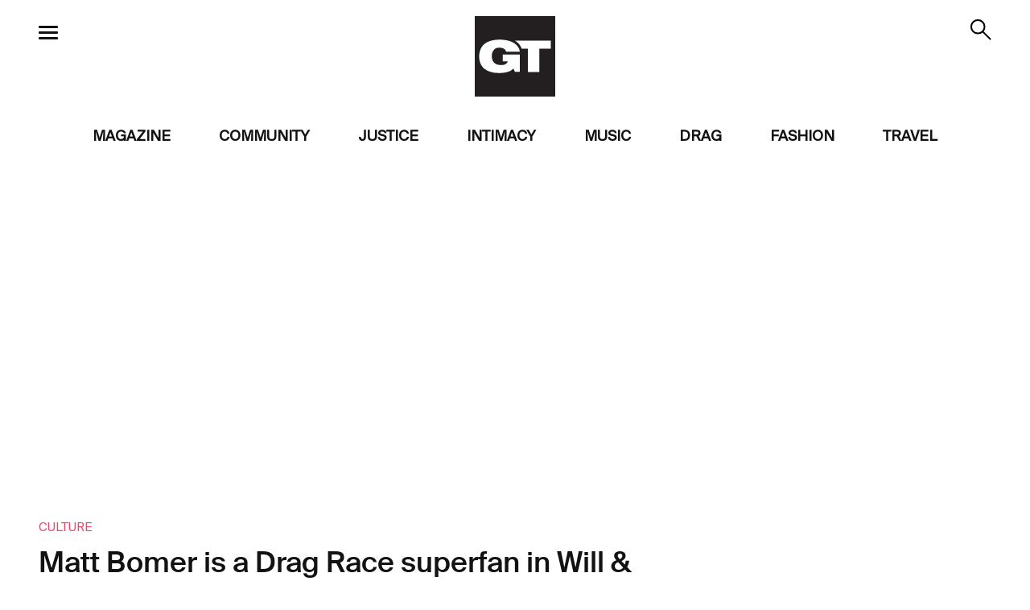

--- FILE ---
content_type: text/html; charset=UTF-8
request_url: https://www.gaytimes.com/culture/matt-bomer-is-a-drag-race-superfan-in-will-grace-sneak-peek/
body_size: 18853
content:

<!DOCTYPE html>
<html lang="en-US">

<head>
	<meta http-equiv="X-UA-Compatible" content="IE=edge" />
	<meta charset="UTF-8">
	<meta name="viewport" content="width=device-width, initial-scale=1, maximum-scale=2">

	<script>
		dataLayer = [];
	</script>
	<!-- Google Tag Manager -->
<script>(function(w,d,s,l,i){w[l]=w[l]||[];w[l].push({'gtm.start':
new Date().getTime(),event:'gtm.js'});var f=d.getElementsByTagName(s)[0],
j=d.createElement(s),dl=l!='dataLayer'?'&l='+l:'';j.async=true;j.src=
'https://www.googletagmanager.com/gtm.js?id='+i+dl;f.parentNode.insertBefore(j,f);
})(window,document,'script','dataLayer','GTM-NLSTR89');</script>
<!-- End Google Tag Manager -->
	<script type="text/javascript">
/* <![CDATA[ */
!function(){var e={};e.g=function(){if("object"==typeof globalThis)return globalThis;try{return this||new Function("return this")()}catch(e){if("object"==typeof window)return window}}(),function({ampUrl:n,isCustomizePreview:t,isAmpDevMode:r,noampQueryVarName:o,noampQueryVarValue:s,disabledStorageKey:i,mobileUserAgents:a,regexRegex:c}){if("undefined"==typeof sessionStorage)return;const u=new RegExp(c);if(!a.some((e=>{const n=e.match(u);return!(!n||!new RegExp(n[1],n[2]).test(navigator.userAgent))||navigator.userAgent.includes(e)})))return;e.g.addEventListener("DOMContentLoaded",(()=>{const e=document.getElementById("amp-mobile-version-switcher");if(!e)return;e.hidden=!1;const n=e.querySelector("a[href]");n&&n.addEventListener("click",(()=>{sessionStorage.removeItem(i)}))}));const d=r&&["paired-browsing-non-amp","paired-browsing-amp"].includes(window.name);if(sessionStorage.getItem(i)||t||d)return;const g=new URL(location.href),m=new URL(n);m.hash=g.hash,g.searchParams.has(o)&&s===g.searchParams.get(o)?sessionStorage.setItem(i,"1"):m.href!==g.href&&(window.stop(),location.replace(m.href))}({"ampUrl":"https:\/\/www.gaytimes.com\/culture\/matt-bomer-is-a-drag-race-superfan-in-will-grace-sneak-peek\/?amp=1","noampQueryVarName":"noamp","noampQueryVarValue":"mobile","disabledStorageKey":"amp_mobile_redirect_disabled","mobileUserAgents":["Mobile","Android","Silk\/","Kindle","BlackBerry","Opera Mini","Opera Mobi"],"regexRegex":"^\\/((?:.|\n)+)\\/([i]*)$","isCustomizePreview":false,"isAmpDevMode":false})}();
/* ]]> */
</script>
<meta name='robots' content='index, follow, max-image-preview:large, max-snippet:-1, max-video-preview:-1' />
<link rel="alternate" hreflang="en" href="https://www.gaytimes.com/culture/matt-bomer-is-a-drag-race-superfan-in-will-grace-sneak-peek/" />
<link rel="alternate" hreflang="x-default" href="https://www.gaytimes.com/culture/matt-bomer-is-a-drag-race-superfan-in-will-grace-sneak-peek/" />

	<!-- This site is optimized with the Yoast SEO plugin v21.6 - https://yoast.com/wordpress/plugins/seo/ -->
	<title>Matt Bomer is a Drag Race superfan in Will &amp; Grace sneak-peek</title>
	<meta name="description" content="Will and Jack attend a gay cafe and come across news anchor McCoy (Matt Bomer) who overhears the two discussing the Emmy Award winning series." />
	<link rel="canonical" href="https://www.gaytimes.com/culture/matt-bomer-is-a-drag-race-superfan-in-will-grace-sneak-peek/" />
	<meta property="og:locale" content="en_US" />
	<meta property="og:type" content="article" />
	<meta property="og:title" content="Matt Bomer is a Drag Race superfan in Will &amp; Grace sneak-peek" />
	<meta property="og:description" content="Will and Jack attend a gay cafe and come across news anchor McCoy (Matt Bomer) who overhears the two discussing the Emmy Award winning series." />
	<meta property="og:url" content="https://www.gaytimes.com/culture/matt-bomer-is-a-drag-race-superfan-in-will-grace-sneak-peek/" />
	<meta property="og:site_name" content="GAY TIMES" />
	<meta property="article:publisher" content="https://www.facebook.com/gaytimes" />
	<meta property="article:published_time" content="2018-12-06T17:09:21+00:00" />
	<meta property="og:image" content="https://www.gaytimes.com/wp-content/uploads/2018/12/matt-bomer-will-grace.png" />
	<meta property="og:image:width" content="784" />
	<meta property="og:image:height" content="489" />
	<meta property="og:image:type" content="image/png" />
	<meta name="author" content="Sam Damshenas" />
	<meta name="twitter:card" content="summary_large_image" />
	<meta name="twitter:creator" content="@samdamshenas" />
	<meta name="twitter:site" content="@gaytimes" />
	<meta name="twitter:label1" content="Written by" />
	<meta name="twitter:data1" content="Sam Damshenas" />
	<meta name="twitter:label2" content="Est. reading time" />
	<meta name="twitter:data2" content="2 minutes" />
	<script type="application/ld+json" class="yoast-schema-graph">{"@context":"https://schema.org","@graph":[{"@type":"Article","@id":"https://www.gaytimes.com/culture/matt-bomer-is-a-drag-race-superfan-in-will-grace-sneak-peek/#article","isPartOf":{"@id":"https://www.gaytimes.com/culture/matt-bomer-is-a-drag-race-superfan-in-will-grace-sneak-peek/"},"author":{"name":"Sam Damshenas","@id":"https://www.gaytimes.com/#/schema/person/26c9cf714baced5dc8d01904295f787c"},"headline":"Matt Bomer is a Drag Race superfan in Will &#038; Grace sneak-peek","datePublished":"2018-12-06T17:09:21+00:00","dateModified":"2018-12-06T17:09:21+00:00","mainEntityOfPage":{"@id":"https://www.gaytimes.com/culture/matt-bomer-is-a-drag-race-superfan-in-will-grace-sneak-peek/"},"wordCount":407,"commentCount":0,"publisher":{"@id":"https://www.gaytimes.com/#organization"},"image":{"@id":"https://www.gaytimes.com/culture/matt-bomer-is-a-drag-race-superfan-in-will-grace-sneak-peek/#primaryimage"},"thumbnailUrl":"https://www.gaytimes.com/wp-content/uploads/2018/12/matt-bomer-will-grace.png","keywords":["Editor's Picks"],"articleSection":["Culture"],"inLanguage":"en-US"},{"@type":"WebPage","@id":"https://www.gaytimes.com/culture/matt-bomer-is-a-drag-race-superfan-in-will-grace-sneak-peek/","url":"https://www.gaytimes.com/culture/matt-bomer-is-a-drag-race-superfan-in-will-grace-sneak-peek/","name":"Matt Bomer is a Drag Race superfan in Will & Grace sneak-peek","isPartOf":{"@id":"https://www.gaytimes.com/#website"},"primaryImageOfPage":{"@id":"https://www.gaytimes.com/culture/matt-bomer-is-a-drag-race-superfan-in-will-grace-sneak-peek/#primaryimage"},"image":{"@id":"https://www.gaytimes.com/culture/matt-bomer-is-a-drag-race-superfan-in-will-grace-sneak-peek/#primaryimage"},"thumbnailUrl":"https://www.gaytimes.com/wp-content/uploads/2018/12/matt-bomer-will-grace.png","datePublished":"2018-12-06T17:09:21+00:00","dateModified":"2018-12-06T17:09:21+00:00","description":"Will and Jack attend a gay cafe and come across news anchor McCoy (Matt Bomer) who overhears the two discussing the Emmy Award winning series.","breadcrumb":{"@id":"https://www.gaytimes.com/culture/matt-bomer-is-a-drag-race-superfan-in-will-grace-sneak-peek/#breadcrumb"},"inLanguage":"en-US","potentialAction":[{"@type":"ReadAction","target":["https://www.gaytimes.com/culture/matt-bomer-is-a-drag-race-superfan-in-will-grace-sneak-peek/"]}]},{"@type":"ImageObject","inLanguage":"en-US","@id":"https://www.gaytimes.com/culture/matt-bomer-is-a-drag-race-superfan-in-will-grace-sneak-peek/#primaryimage","url":"https://www.gaytimes.com/wp-content/uploads/2018/12/matt-bomer-will-grace.png","contentUrl":"https://www.gaytimes.com/wp-content/uploads/2018/12/matt-bomer-will-grace.png","width":784,"height":489},{"@type":"BreadcrumbList","@id":"https://www.gaytimes.com/culture/matt-bomer-is-a-drag-race-superfan-in-will-grace-sneak-peek/#breadcrumb","itemListElement":[{"@type":"ListItem","position":1,"name":"Home","item":"https://www.gaytimes.com/"},{"@type":"ListItem","position":2,"name":"Matt Bomer is a Drag Race superfan in Will &#038; Grace sneak-peek"}]},{"@type":"WebSite","@id":"https://www.gaytimes.com/#website","url":"https://www.gaytimes.com/","name":"GAY TIMES","description":"Amplifying queer voices.","publisher":{"@id":"https://www.gaytimes.com/#organization"},"potentialAction":[{"@type":"SearchAction","target":{"@type":"EntryPoint","urlTemplate":"https://www.gaytimes.com/?s={search_term_string}"},"query-input":"required name=search_term_string"}],"inLanguage":"en-US"},{"@type":"Organization","@id":"https://www.gaytimes.com/#organization","name":"GAY TIMES","url":"https://www.gaytimes.com/","logo":{"@type":"ImageObject","inLanguage":"en-US","@id":"https://www.gaytimes.com/#/schema/logo/image/","url":"https://cd-gaytimes.j.layershift.co.uk/wp-content/uploads/2022/07/GT_ICON_ILLUSTRATOR_BLACK_RGB-1.png","contentUrl":"https://cd-gaytimes.j.layershift.co.uk/wp-content/uploads/2022/07/GT_ICON_ILLUSTRATOR_BLACK_RGB-1.png","width":11710,"height":11710,"caption":"GAY TIMES"},"image":{"@id":"https://www.gaytimes.com/#/schema/logo/image/"},"sameAs":["https://www.facebook.com/gaytimes","https://twitter.com/gaytimes","https://www.instagram.com/gaytimes/","https://www.linkedin.com/company/gaytimes","https://www.pinterest.co.uk/gaytimesmag/","https://www.youtube.com/user/GayTimesChannel","https://en.wikipedia.org/wiki/Gay_Times"]},{"@type":"Person","@id":"https://www.gaytimes.com/#/schema/person/26c9cf714baced5dc8d01904295f787c","name":"Sam Damshenas","image":{"@type":"ImageObject","inLanguage":"en-US","@id":"https://www.gaytimes.com/#/schema/person/image/","url":"https://secure.gravatar.com/avatar/7743490aea9fb232439a8166d15b1a39?s=96&d=mm&r=g","contentUrl":"https://secure.gravatar.com/avatar/7743490aea9fb232439a8166d15b1a39?s=96&d=mm&r=g","caption":"Sam Damshenas"},"description":"sam@gaytimes.co.uk","sameAs":["samdamshenas","https://twitter.com/samdamshenas"],"url":"https://www.gaytimes.com/author/sam-damshenas/"}]}</script>
	<!-- / Yoast SEO plugin. -->


<link rel='dns-prefetch' href='//cdnjs.cloudflare.com' />
<link rel='dns-prefetch' href='//steadyhq.com' />
<style id='classic-theme-styles-inline-css' type='text/css'>
/*! This file is auto-generated */
.wp-block-button__link{color:#fff;background-color:#32373c;border-radius:9999px;box-shadow:none;text-decoration:none;padding:calc(.667em + 2px) calc(1.333em + 2px);font-size:1.125em}.wp-block-file__button{background:#32373c;color:#fff;text-decoration:none}
</style>
<style id='global-styles-inline-css' type='text/css'>
body{--wp--preset--color--black: #000000;--wp--preset--color--cyan-bluish-gray: #abb8c3;--wp--preset--color--white: #ffffff;--wp--preset--color--pale-pink: #f78da7;--wp--preset--color--vivid-red: #cf2e2e;--wp--preset--color--luminous-vivid-orange: #ff6900;--wp--preset--color--luminous-vivid-amber: #fcb900;--wp--preset--color--light-green-cyan: #7bdcb5;--wp--preset--color--vivid-green-cyan: #00d084;--wp--preset--color--pale-cyan-blue: #8ed1fc;--wp--preset--color--vivid-cyan-blue: #0693e3;--wp--preset--color--vivid-purple: #9b51e0;--wp--preset--gradient--vivid-cyan-blue-to-vivid-purple: linear-gradient(135deg,rgba(6,147,227,1) 0%,rgb(155,81,224) 100%);--wp--preset--gradient--light-green-cyan-to-vivid-green-cyan: linear-gradient(135deg,rgb(122,220,180) 0%,rgb(0,208,130) 100%);--wp--preset--gradient--luminous-vivid-amber-to-luminous-vivid-orange: linear-gradient(135deg,rgba(252,185,0,1) 0%,rgba(255,105,0,1) 100%);--wp--preset--gradient--luminous-vivid-orange-to-vivid-red: linear-gradient(135deg,rgba(255,105,0,1) 0%,rgb(207,46,46) 100%);--wp--preset--gradient--very-light-gray-to-cyan-bluish-gray: linear-gradient(135deg,rgb(238,238,238) 0%,rgb(169,184,195) 100%);--wp--preset--gradient--cool-to-warm-spectrum: linear-gradient(135deg,rgb(74,234,220) 0%,rgb(151,120,209) 20%,rgb(207,42,186) 40%,rgb(238,44,130) 60%,rgb(251,105,98) 80%,rgb(254,248,76) 100%);--wp--preset--gradient--blush-light-purple: linear-gradient(135deg,rgb(255,206,236) 0%,rgb(152,150,240) 100%);--wp--preset--gradient--blush-bordeaux: linear-gradient(135deg,rgb(254,205,165) 0%,rgb(254,45,45) 50%,rgb(107,0,62) 100%);--wp--preset--gradient--luminous-dusk: linear-gradient(135deg,rgb(255,203,112) 0%,rgb(199,81,192) 50%,rgb(65,88,208) 100%);--wp--preset--gradient--pale-ocean: linear-gradient(135deg,rgb(255,245,203) 0%,rgb(182,227,212) 50%,rgb(51,167,181) 100%);--wp--preset--gradient--electric-grass: linear-gradient(135deg,rgb(202,248,128) 0%,rgb(113,206,126) 100%);--wp--preset--gradient--midnight: linear-gradient(135deg,rgb(2,3,129) 0%,rgb(40,116,252) 100%);--wp--preset--font-size--small: 13px;--wp--preset--font-size--medium: 20px;--wp--preset--font-size--large: 36px;--wp--preset--font-size--x-large: 42px;--wp--preset--spacing--20: 0.44rem;--wp--preset--spacing--30: 0.67rem;--wp--preset--spacing--40: 1rem;--wp--preset--spacing--50: 1.5rem;--wp--preset--spacing--60: 2.25rem;--wp--preset--spacing--70: 3.38rem;--wp--preset--spacing--80: 5.06rem;--wp--preset--shadow--natural: 6px 6px 9px rgba(0, 0, 0, 0.2);--wp--preset--shadow--deep: 12px 12px 50px rgba(0, 0, 0, 0.4);--wp--preset--shadow--sharp: 6px 6px 0px rgba(0, 0, 0, 0.2);--wp--preset--shadow--outlined: 6px 6px 0px -3px rgba(255, 255, 255, 1), 6px 6px rgba(0, 0, 0, 1);--wp--preset--shadow--crisp: 6px 6px 0px rgba(0, 0, 0, 1);}:where(.is-layout-flex){gap: 0.5em;}:where(.is-layout-grid){gap: 0.5em;}body .is-layout-flow > .alignleft{float: left;margin-inline-start: 0;margin-inline-end: 2em;}body .is-layout-flow > .alignright{float: right;margin-inline-start: 2em;margin-inline-end: 0;}body .is-layout-flow > .aligncenter{margin-left: auto !important;margin-right: auto !important;}body .is-layout-constrained > .alignleft{float: left;margin-inline-start: 0;margin-inline-end: 2em;}body .is-layout-constrained > .alignright{float: right;margin-inline-start: 2em;margin-inline-end: 0;}body .is-layout-constrained > .aligncenter{margin-left: auto !important;margin-right: auto !important;}body .is-layout-constrained > :where(:not(.alignleft):not(.alignright):not(.alignfull)){max-width: var(--wp--style--global--content-size);margin-left: auto !important;margin-right: auto !important;}body .is-layout-constrained > .alignwide{max-width: var(--wp--style--global--wide-size);}body .is-layout-flex{display: flex;}body .is-layout-flex{flex-wrap: wrap;align-items: center;}body .is-layout-flex > *{margin: 0;}body .is-layout-grid{display: grid;}body .is-layout-grid > *{margin: 0;}:where(.wp-block-columns.is-layout-flex){gap: 2em;}:where(.wp-block-columns.is-layout-grid){gap: 2em;}:where(.wp-block-post-template.is-layout-flex){gap: 1.25em;}:where(.wp-block-post-template.is-layout-grid){gap: 1.25em;}.has-black-color{color: var(--wp--preset--color--black) !important;}.has-cyan-bluish-gray-color{color: var(--wp--preset--color--cyan-bluish-gray) !important;}.has-white-color{color: var(--wp--preset--color--white) !important;}.has-pale-pink-color{color: var(--wp--preset--color--pale-pink) !important;}.has-vivid-red-color{color: var(--wp--preset--color--vivid-red) !important;}.has-luminous-vivid-orange-color{color: var(--wp--preset--color--luminous-vivid-orange) !important;}.has-luminous-vivid-amber-color{color: var(--wp--preset--color--luminous-vivid-amber) !important;}.has-light-green-cyan-color{color: var(--wp--preset--color--light-green-cyan) !important;}.has-vivid-green-cyan-color{color: var(--wp--preset--color--vivid-green-cyan) !important;}.has-pale-cyan-blue-color{color: var(--wp--preset--color--pale-cyan-blue) !important;}.has-vivid-cyan-blue-color{color: var(--wp--preset--color--vivid-cyan-blue) !important;}.has-vivid-purple-color{color: var(--wp--preset--color--vivid-purple) !important;}.has-black-background-color{background-color: var(--wp--preset--color--black) !important;}.has-cyan-bluish-gray-background-color{background-color: var(--wp--preset--color--cyan-bluish-gray) !important;}.has-white-background-color{background-color: var(--wp--preset--color--white) !important;}.has-pale-pink-background-color{background-color: var(--wp--preset--color--pale-pink) !important;}.has-vivid-red-background-color{background-color: var(--wp--preset--color--vivid-red) !important;}.has-luminous-vivid-orange-background-color{background-color: var(--wp--preset--color--luminous-vivid-orange) !important;}.has-luminous-vivid-amber-background-color{background-color: var(--wp--preset--color--luminous-vivid-amber) !important;}.has-light-green-cyan-background-color{background-color: var(--wp--preset--color--light-green-cyan) !important;}.has-vivid-green-cyan-background-color{background-color: var(--wp--preset--color--vivid-green-cyan) !important;}.has-pale-cyan-blue-background-color{background-color: var(--wp--preset--color--pale-cyan-blue) !important;}.has-vivid-cyan-blue-background-color{background-color: var(--wp--preset--color--vivid-cyan-blue) !important;}.has-vivid-purple-background-color{background-color: var(--wp--preset--color--vivid-purple) !important;}.has-black-border-color{border-color: var(--wp--preset--color--black) !important;}.has-cyan-bluish-gray-border-color{border-color: var(--wp--preset--color--cyan-bluish-gray) !important;}.has-white-border-color{border-color: var(--wp--preset--color--white) !important;}.has-pale-pink-border-color{border-color: var(--wp--preset--color--pale-pink) !important;}.has-vivid-red-border-color{border-color: var(--wp--preset--color--vivid-red) !important;}.has-luminous-vivid-orange-border-color{border-color: var(--wp--preset--color--luminous-vivid-orange) !important;}.has-luminous-vivid-amber-border-color{border-color: var(--wp--preset--color--luminous-vivid-amber) !important;}.has-light-green-cyan-border-color{border-color: var(--wp--preset--color--light-green-cyan) !important;}.has-vivid-green-cyan-border-color{border-color: var(--wp--preset--color--vivid-green-cyan) !important;}.has-pale-cyan-blue-border-color{border-color: var(--wp--preset--color--pale-cyan-blue) !important;}.has-vivid-cyan-blue-border-color{border-color: var(--wp--preset--color--vivid-cyan-blue) !important;}.has-vivid-purple-border-color{border-color: var(--wp--preset--color--vivid-purple) !important;}.has-vivid-cyan-blue-to-vivid-purple-gradient-background{background: var(--wp--preset--gradient--vivid-cyan-blue-to-vivid-purple) !important;}.has-light-green-cyan-to-vivid-green-cyan-gradient-background{background: var(--wp--preset--gradient--light-green-cyan-to-vivid-green-cyan) !important;}.has-luminous-vivid-amber-to-luminous-vivid-orange-gradient-background{background: var(--wp--preset--gradient--luminous-vivid-amber-to-luminous-vivid-orange) !important;}.has-luminous-vivid-orange-to-vivid-red-gradient-background{background: var(--wp--preset--gradient--luminous-vivid-orange-to-vivid-red) !important;}.has-very-light-gray-to-cyan-bluish-gray-gradient-background{background: var(--wp--preset--gradient--very-light-gray-to-cyan-bluish-gray) !important;}.has-cool-to-warm-spectrum-gradient-background{background: var(--wp--preset--gradient--cool-to-warm-spectrum) !important;}.has-blush-light-purple-gradient-background{background: var(--wp--preset--gradient--blush-light-purple) !important;}.has-blush-bordeaux-gradient-background{background: var(--wp--preset--gradient--blush-bordeaux) !important;}.has-luminous-dusk-gradient-background{background: var(--wp--preset--gradient--luminous-dusk) !important;}.has-pale-ocean-gradient-background{background: var(--wp--preset--gradient--pale-ocean) !important;}.has-electric-grass-gradient-background{background: var(--wp--preset--gradient--electric-grass) !important;}.has-midnight-gradient-background{background: var(--wp--preset--gradient--midnight) !important;}.has-small-font-size{font-size: var(--wp--preset--font-size--small) !important;}.has-medium-font-size{font-size: var(--wp--preset--font-size--medium) !important;}.has-large-font-size{font-size: var(--wp--preset--font-size--large) !important;}.has-x-large-font-size{font-size: var(--wp--preset--font-size--x-large) !important;}
.wp-block-navigation a:where(:not(.wp-element-button)){color: inherit;}
:where(.wp-block-post-template.is-layout-flex){gap: 1.25em;}:where(.wp-block-post-template.is-layout-grid){gap: 1.25em;}
:where(.wp-block-columns.is-layout-flex){gap: 2em;}:where(.wp-block-columns.is-layout-grid){gap: 2em;}
.wp-block-pullquote{font-size: 1.5em;line-height: 1.6;}
</style>
<link rel='stylesheet' id='facts-styles-css' href='https://www.gaytimes.com/wp-content/plugins/gt-facts-sheet/assets/css/default-fposts.css?ver=6.4.2' type='text/css' media='all' />
<link rel='stylesheet' id='related-styles-css' href='https://www.gaytimes.com/wp-content/plugins/gt-related-posts/assets/css/default-rposts.css?ver=6.4.2' type='text/css' media='all' />
<link rel='stylesheet' id='cmplz-general-css' href='https://www.gaytimes.com/wp-content/plugins/complianz-gdpr-premium/assets/css/cookieblocker.min.css?ver=1708621502' type='text/css' media='all' />
<link rel='stylesheet' id='gaytimes-styles-css' href='https://www.gaytimes.com/wp-content/themes/gt/style.css?ver=3.81' type='text/css' media='all' />
<link rel='stylesheet' id='gaytimes-amp-styles-css' href='https://www.gaytimes.com/wp-content/themes/gt/amp.css?ver=3.81' type='text/css' media='all' />
<script type="text/javascript" id="wpml-cookie-js-extra">
/* <![CDATA[ */
var wpml_cookies = {"wp-wpml_current_language":{"value":"en","expires":1,"path":"\/"}};
var wpml_cookies = {"wp-wpml_current_language":{"value":"en","expires":1,"path":"\/"}};
/* ]]> */
</script>
<script type="text/javascript" src="https://www.gaytimes.com/wp-content/plugins/sitepress-multilingual-cms/res/js/cookies/language-cookie.js?ver=4.6.14" id="wpml-cookie-js" defer="defer" data-wp-strategy="defer"></script>
<script type="text/javascript" src="https://www.gaytimes.com/wp-includes/js/jquery/jquery.min.js?ver=3.7.1" id="jquery-core-js"></script>
<script type="text/javascript" src="//steadyhq.com/widget_loader/e7527be0-2aa9-40e3-93a9-7ae18a71e5e4" id="steady-checkout-js"></script>
<link rel="https://api.w.org/" href="https://www.gaytimes.com/wp-json/" /><link rel="alternate" type="application/json" href="https://www.gaytimes.com/wp-json/wp/v2/posts/116201" /><link rel="alternate" type="application/json+oembed" href="https://www.gaytimes.com/wp-json/oembed/1.0/embed?url=https%3A%2F%2Fwww.gaytimes.com%2Fculture%2Fmatt-bomer-is-a-drag-race-superfan-in-will-grace-sneak-peek%2F" />
<link rel="alternate" type="text/xml+oembed" href="https://www.gaytimes.com/wp-json/oembed/1.0/embed?url=https%3A%2F%2Fwww.gaytimes.com%2Fculture%2Fmatt-bomer-is-a-drag-race-superfan-in-will-grace-sneak-peek%2F&#038;format=xml" />
<meta name="generator" content="WPML ver:4.6.14 stt:2,5;" />
<style type="text/css">
.feedzy-rss-link-icon:after {
	content: url("https://www.gaytimes.com/wp-content/plugins/feedzy-rss-feeds/img/external-link.png");
	margin-left: 3px;
}
</style>
		<link rel="alternate" type="text/html" media="only screen and (max-width: 640px)" href="https://www.gaytimes.com/culture/matt-bomer-is-a-drag-race-superfan-in-will-grace-sneak-peek/?amp=1">			<style>.cmplz-hidden {
					display: none !important;
				}</style><link rel="apple-touch-icon" sizes="180x180" href="/wp-content/uploads/fbrfg/apple-touch-icon.png">
<link rel="icon" type="image/png" sizes="32x32" href="/wp-content/uploads/fbrfg/favicon-32x32.png">
<link rel="icon" type="image/png" sizes="16x16" href="/wp-content/uploads/fbrfg/favicon-16x16.png">
<link rel="manifest" href="/wp-content/uploads/fbrfg/site.webmanifest">
<link rel="mask-icon" href="/wp-content/uploads/fbrfg/safari-pinned-tab.svg" color="#5bbad5">
<link rel="shortcut icon" href="/wp-content/uploads/fbrfg/favicon.ico">
<meta name="msapplication-TileColor" content="#da532c">
<meta name="msapplication-config" content="/wp-content/uploads/fbrfg/browserconfig.xml">
<meta name="theme-color" content="#ffffff"><meta property="fb:pages" content="30540151272" /><link rel="amphtml" href="https://www.gaytimes.com/culture/matt-bomer-is-a-drag-race-superfan-in-will-grace-sneak-peek/?amp=1"><style>#amp-mobile-version-switcher{left:0;position:absolute;width:100%;z-index:100}#amp-mobile-version-switcher>a{background-color:#444;border:0;color:#eaeaea;display:block;font-family:-apple-system,BlinkMacSystemFont,Segoe UI,Roboto,Oxygen-Sans,Ubuntu,Cantarell,Helvetica Neue,sans-serif;font-size:16px;font-weight:600;padding:15px 0;text-align:center;-webkit-text-decoration:none;text-decoration:none}#amp-mobile-version-switcher>a:active,#amp-mobile-version-switcher>a:focus,#amp-mobile-version-switcher>a:hover{-webkit-text-decoration:underline;text-decoration:underline}</style>		<style type="text/css" id="wp-custom-css">
			#cmplz-cookiebanner-container .cmplz-cookiebanner {
	z-index:99999999;
}		</style>
			<link rel="stylesheet" type="text/css" href="https://htlbid.com/v3/gaytimes.co.uk/htlbid.css" />
	<script src="https://htlbid.com/v3/gaytimes.co.uk/htlbid.js"></script>

					<script>
			window.htlbid = window.htlbid || {};
			htlbid.cmd = htlbid.cmd || [];
			htlbid.cmd.push(function() {
				htlbid.layout('universal'); // Leave as 'universal' or add custom layout
				htlbid.setTargeting("is_testing", "yes"); // Set to "no" for production
				htlbid.setTargeting("is_home", "no"); // Set to "yes" on the homepage
				htlbid.setTargeting("category", "Culture"); // dynamically pass page category into this function
				htlbid.setTargeting("post_id", "116201"); // dynamically pass unique post/page id into this function
			});
		</script>
	</head>

<body data-cmplz=1 class="post-template-default single single-post postid-116201 single-format-standard"	>

	<!-- JustPremium ad code -->
	<script type="text/javascript" src="//gb.ads.justpremium.com/adserve/js.php?zone=111629"></script>
			<!-- /1631577601198/gaytimes/inread -->
		<div class="htlad-Gt_In-read"></div>
	<!-- Google Tag Manager (noscript) -->
<noscript><iframe src="https://www.googletagmanager.com/ns.html?id=GTM-NLSTR89"
height="0" width="0" style="display:none;visibility:hidden"></iframe></noscript>
<!-- End Google Tag Manager (noscript) -->
	
<section class="search-panel">
	<button class="search-panel__close">✕</button>
	<div class="wrapper">
		
<form role="search" method="get" class="search-form" action="https://www.gaytimes.com/">
	<label for="search-form-input" class="search-form__label">
		<span class="screen-reader-text">Search for:</span>
		<input type="search" id="search-form-input" class="search-form__input" placeholder="Search" value="" name="s" />
	</label>
	<button type="submit" class="search-form__submit">
		<svg xmlns="http://www.w3.org/2000/svg" viewBox="0 0 35.62 35.62">
  <g id="Group_1912" data-name="Group 1912" transform="translate(-1390.172 52.474) rotate(-45)">
    <g id="Ellipse_80" data-name="Ellipse 80" transform="translate(1009 957)" fill="none" stroke="#000" stroke-width="2.5">
      <circle cx="11.105" cy="11.105" r="11.105" stroke="none"/>
      <circle cx="11.105" cy="11.105" r="9.855" fill="none"/>
    </g>
    <path id="Path_1014" data-name="Path 1014" d="M0,0V15.3" transform="translate(1020.105 978.469)" fill="none" stroke="#000" stroke-linecap="round" stroke-width="2.5"/>
  </g>
</svg>
	</button>
</form>
	</div>
	<!-- /.wrapper -->
</section>
<!-- /.search-panel -->


	<div class="site-header-placeholder">
		<header class="site-header" id="site-header">
			<div class="site-header__primary"
				>

				<div class="wrapper">
					<div class="site-header__meta">
						<button class="search-toggle">
							<svg xmlns="http://www.w3.org/2000/svg" viewBox="0 0 35.62 35.62">
  <g id="Group_1912" data-name="Group 1912" transform="translate(-1390.172 52.474) rotate(-45)">
    <g id="Ellipse_80" data-name="Ellipse 80" transform="translate(1009 957)" fill="none" stroke="#000" stroke-width="2.5">
      <circle cx="11.105" cy="11.105" r="11.105" stroke="none"/>
      <circle cx="11.105" cy="11.105" r="9.855" fill="none"/>
    </g>
    <path id="Path_1014" data-name="Path 1014" d="M0,0V15.3" transform="translate(1020.105 978.469)" fill="none" stroke="#000" stroke-linecap="round" stroke-width="2.5"/>
  </g>
</svg>
						</button>
					</div>
					<!-- /.site-header__meta -->
					<div class="site-header__logo">
						<a href="https://www.gaytimes.com">
							<?xml version="1.0" encoding="UTF-8"?>
<svg id="Layer_1" xmlns="http://www.w3.org/2000/svg" version="1.1" viewBox="0 0 2810.1 2810.1">
  <!-- Generator: Adobe Illustrator 29.1.0, SVG Export Plug-In . SVG Version: 2.1.0 Build 142)  -->
  <defs>
    <style>
      .st0 {
        fill: #231f20;
      }
    </style>
  </defs>
  <path class="st0" d="M0,0v2810.1h2810.1V0H0ZM665.9,1616.3c52.1,61.4,134.3,92.2,246.6,92.2s124.1-12,167-36.1c34.7-19.2,59-49.9,72.8-92.2h-176.2v-237.3h599v606.1h-172.3l-52.9-117.8c-48,48.6-100.8,83.4-158.6,104.2-98.1,34.7-213.5,52.1-346.2,52.1-212.5,0-380.2-47.8-503.2-143.5-60.2-46.5-106.2-106.9-137.9-181.2-33.2-78-49.8-162.5-49.8-253.3,0-128.8,30.6-240.2,91.9-334.3,62.3-94.6,157.3-162.7,284.9-204.4,98.5-32.1,210.1-48.1,334.7-48.1s239.5,15.2,341.6,45.7c143.5,42.8,247.7,115.4,312.5,218.1,27.1,42.2,45.4,95.1,55.1,158.7h-475.7c-33.7-95.7-110-143.5-229-143.5s-158,27.5-206,82.6c-46.5,52.4-69.7,123.2-69.7,212.4s23.8,164.1,71.2,219.7h0ZM2655.9,1135.6h-402.9v815.3h-400.6v-815.3h-216.7c-12-36.8-27.4-70-46.2-99.3-46.1-72.8-108.7-132.9-187.2-179.7h1253.5v279h0Z"/>
</svg>
						</a>
					</div>
					<!-- /.site-header__logo -->
					<!-- /.site-header__main-nav -->
				</div>
				<!-- /.wrapper -->
				<div class="site-header__main-nav">
					<nav class="header-main-nav">
						<div class="menu-main-menu-container"><ul id="menu-main-menu" class="menu"><li id="menu-item-1414721" class="menu-item menu-item-type-custom menu-item-object-custom menu-item-1414721"><a href="https://magazine.gaytimes.com">Magazine</a></li>
<li id="menu-item-1419928" class="menu-item menu-item-type-taxonomy menu-item-object-category menu-item-1419928"><a href="https://www.gaytimes.com/category/community/">Community</a></li>
<li id="menu-item-1419934" class="menu-item menu-item-type-taxonomy menu-item-object-category menu-item-1419934"><a href="https://www.gaytimes.com/category/justice/">Justice</a></li>
<li id="menu-item-1419931" class="menu-item menu-item-type-taxonomy menu-item-object-category menu-item-1419931"><a href="https://www.gaytimes.com/category/love-sex/">Intimacy</a></li>
<li id="menu-item-137939" class="menu-item menu-item-type-taxonomy menu-item-object-category menu-item-137939"><a href="https://www.gaytimes.com/category/music/">Music</a></li>
<li id="menu-item-137936" class="menu-item menu-item-type-taxonomy menu-item-object-category menu-item-137936"><a href="https://www.gaytimes.com/category/drag/">Drag</a></li>
<li id="menu-item-138452" class="menu-item menu-item-type-taxonomy menu-item-object-category menu-item-138452"><a href="https://www.gaytimes.com/category/fashion/">Fashion</a></li>
<li id="menu-item-377224" class="menu-item menu-item-type-taxonomy menu-item-object-category menu-item-377224"><a href="https://www.gaytimes.com/category/travel/">Travel</a></li>
</ul></div>					</nav>
					<!-- /.main-nav -->
				</div>
			</div>
			<!-- /.site-header__primary -->
		</header>
		<!-- /.site-header -->
	</div>
	<!-- /.site-header-placeholder -->

	
<div class="nav-panel-underlay">
	<div class="nav-panel-underlay__top"></div><!-- /.nav-panel-underlay__top -->
	<div class="nav-panel-underlay__bottom"></div><!-- /.nav-panel-underlay__bottom -->
</div>
<!-- /.nav-panel-underlay -->

<section class="nav-panel">
	<div class="nav-panel__primary">
		<div class="wrapper">
			<div class="nav-panel__primary-left">
				<nav class="panel-main-nav">
					<div class="menu-main-menu-container"><ul id="menu-main-menu-1" class="menu"><li class="menu-item menu-item-type-custom menu-item-object-custom menu-item-1414721"><a href="https://magazine.gaytimes.com">Magazine</a></li>
<li class="menu-item menu-item-type-taxonomy menu-item-object-category menu-item-1419928"><a href="https://www.gaytimes.com/category/community/">Community</a></li>
<li class="menu-item menu-item-type-taxonomy menu-item-object-category menu-item-1419934"><a href="https://www.gaytimes.com/category/justice/">Justice</a></li>
<li class="menu-item menu-item-type-taxonomy menu-item-object-category menu-item-1419931"><a href="https://www.gaytimes.com/category/love-sex/">Intimacy</a></li>
<li class="menu-item menu-item-type-taxonomy menu-item-object-category menu-item-137939"><a href="https://www.gaytimes.com/category/music/">Music</a></li>
<li class="menu-item menu-item-type-taxonomy menu-item-object-category menu-item-137936"><a href="https://www.gaytimes.com/category/drag/">Drag</a></li>
<li class="menu-item menu-item-type-taxonomy menu-item-object-category menu-item-138452"><a href="https://www.gaytimes.com/category/fashion/">Fashion</a></li>
<li class="menu-item menu-item-type-taxonomy menu-item-object-category menu-item-377224"><a href="https://www.gaytimes.com/category/travel/">Travel</a></li>
</ul></div>				</nav>
				<!-- /.panel-main-nav -->
			</div>
			<!-- /.nav-panel__primary-left -->
			<div class="nav-panel__primary-right">
				<nav class="panel-secondary-nav">
					<div class="menu-secondary-menu-container"><ul id="menu-secondary-menu" class="menu"><li id="menu-item-140383" class="menu-item menu-item-type-taxonomy menu-item-object-category menu-item-140383"><a href="https://www.gaytimes.com/category/in-partnership-with/">In Partnership With</a></li>
<li id="menu-item-139308" class="menu-item menu-item-type-taxonomy menu-item-object-category menu-item-139308"><a href="https://www.gaytimes.com/category/films/">Films</a></li>
<li id="menu-item-139288" class="menu-item menu-item-type-taxonomy menu-item-object-category menu-item-139288"><a href="https://www.gaytimes.com/category/television/">Television</a></li>
<li id="menu-item-137960" class="menu-item menu-item-type-taxonomy menu-item-object-category menu-item-137960"><a href="https://www.gaytimes.com/category/travel/">Travel</a></li>
<li id="menu-item-139307" class="menu-item menu-item-type-taxonomy menu-item-object-category menu-item-139307"><a href="https://www.gaytimes.com/category/amplifund/">Amplifund</a></li>
<li id="menu-item-137961" class="menu-item menu-item-type-taxonomy menu-item-object-category menu-item-137961"><a href="https://www.gaytimes.com/category/honours/">GAY TIMES Honours</a></li>
</ul></div>				</nav>
				<!-- /.panel-secondary-nav -->
				<div class="nav-panel__subscription-button">
											<a href="https://gaytimesgroup.com/" target="_blank" class="button">GAY TIMES Group</a>
										</div>
				<!-- /.nav-panel__subscription-button -->
				<div class="nav-panel__subscription-nav">
					<nav class="panel-secondary-nav">
											</nav>
					<!-- /.panel-secondary-nav -->
				</div>
				<!-- /.nav-panel__subscription-nav -->
			</div>
			<!-- /.nav-panel__primary-right -->
		</div>
		<!-- /.wrapper -->
	</div>
	<!-- /.nav-panel__primary -->
	<div class="nav-panel__secondary">
		<div class="wrapper">
			<div class="nav-panel__group-logo">
				<svg id="ARTWORK" xmlns="http://www.w3.org/2000/svg" viewBox="0 0 4395.52 1796.28"><defs><style>.cls-1{fill:#fff;}</style></defs><path class="cls-1" d="M0,0V1796.28H1796.28V0ZM425.67,1033.17q49.92,58.92,157.65,58.93,65.59,0,106.73-23.07,33.29-18.45,46.51-58.92H624V858.42h382.88v387.4H896.67l-33.78-75.33q-46,46.63-101.35,66.62-94,33.32-221.3,33.31-203.7,0-321.68-91.72-57.76-44.6-88.14-115.82Q98.59,988.08,98.61,901q0-123.48,58.75-213.68,59.73-90.71,182.13-130.67,94.49-30.76,214-30.75,120.45,0,218.37,29.21,137.56,41,199.77,139.38,25.93,40.47,35.24,101.46h-304q-32.32-91.73-146.4-91.73-85.68,0-131.71,52.79-44.55,50.22-44.55,135.79Q380.13,979.87,425.67,1033.17Zm1272-307.26H1440.14V1247H1184.07V725.91H1045.56a276.47,276.47,0,0,0-29.51-63.48c-29.45-46.54-69.51-84.93-119.64-114.85h801.27Z"/><path class="cls-1" d="M2255.18,538q55.71,0,103.27,14.41t85,42.27a246.29,246.29,0,0,1,62.92,69.17q25.46,41.33,37,96.07h-67.25q-10.58-43.23-33.14-74a195.41,195.41,0,0,0-52.84-50,219.14,219.14,0,0,0-65.32-27.86,298.17,298.17,0,0,0-71.57-8.64q-51.87,0-97,19.69a219.3,219.3,0,0,0-78.29,57.64q-33.15,38-52.36,93.67T2006.37,898.2q0,69.18,17.77,124.89t49.48,94.63a212.51,212.51,0,0,0,76.37,59.56q44.67,20.65,98.47,20.65a368.49,368.49,0,0,0,79.73-9.13,212,212,0,0,0,74.93-32.18q33.62-23.05,55.72-63.4t22.1-103.75V963.53h-195V904h256.5v343h-56.68l-1-98q-31.7,49.95-89.34,80.21t-147.94,30.26q-74.94,0-132.58-26.9t-97-74.93q-39.4-48-59.56-114.32T1938.16,898.2q0-79.73,21.62-146t62.44-113.84q40.81-47.55,99.43-74T2255.18,538Z"/><path class="cls-1" d="M2890.18,790.61a119,119,0,0,0-14.41-1h-12.49q-40.35,0-67.25,13.93A113.89,113.89,0,0,0,2752.8,842q-16.35,24.51-23.54,58.61t-7.2,75.41v270.9h-58.6V730.09h56.68v94.14a124,124,0,0,1,25-40.83,179.78,179.78,0,0,1,37-30.74A171.34,171.34,0,0,1,2826.29,733a169.49,169.49,0,0,1,46.59-6.73h7.69a49.11,49.11,0,0,1,9.61,1Z"/><path class="cls-1" d="M2898.82,990.43q0-70.12,19.21-121t51.4-84a196,196,0,0,1,74.45-48.52,256.73,256.73,0,0,1,88.38-15.37,260.82,260.82,0,0,1,88.86,15.37,195.51,195.51,0,0,1,74.93,48.52q32.17,33.13,51.4,84t19.21,121q0,71.1-19.21,121.52t-51.4,83.58a195.48,195.48,0,0,1-74.93,48.51,260.82,260.82,0,0,1-88.86,15.37,256.73,256.73,0,0,1-88.38-15.37,196,196,0,0,1-74.45-48.51q-32.2-33.15-51.4-83.58T2898.82,990.43Zm63.4,0q0,55.73,12.49,96.06t35.06,66.77a136.57,136.57,0,0,0,53.8,38.91q31.21,12.49,68.69,12.48t68.69-12.48a136.75,136.75,0,0,0,53.79-38.91q22.56-26.41,35.55-66.77t13-96.06q0-55.71-13-96.07t-35.55-66.77a137,137,0,0,0-53.79-38.9q-31.23-12.48-68.69-12.49t-68.69,12.49a136.84,136.84,0,0,0-53.8,38.9q-22.58,26.45-35.06,66.77T2962.22,990.43Z"/><path class="cls-1" d="M3765.33,1163.35a204.26,204.26,0,0,1-24,35.54,155.82,155.82,0,0,1-35.06,30.74,186.63,186.63,0,0,1-47.07,21.62q-26.44,8.14-60,8.16-88.4,0-128.24-52.35T3431,1059.59V730.09h59.56v313.17q0,36.52,5.28,66.29t18.74,51.39q13.44,21.61,37.94,33.15t62,11.53a130.12,130.12,0,0,0,58.12-13.45,147.6,147.6,0,0,0,48-38q20.64-24.49,32.66-58.12t12-74.93V730.09h59.56v516.83h-59.56Z"/><path class="cls-1" d="M4395.52,990.43q0,64.36-16.82,114.32t-46.59,84.53q-29.79,34.59-69.17,52.36a201,201,0,0,1-83.57,17.77q-57.65,0-102.31-25.45t-72.53-72.54V1415H3945V730.09h59.56v88.38q27.84-46.11,72.53-71.57t102.31-25.46a201,201,0,0,1,83.57,17.77q39.39,17.79,69.17,52.36t46.59,84.54Q4395.5,926.08,4395.52,990.43Zm-394.84,0q0,57.63,14.89,98.46t38.91,66.77q24,25.93,53.8,37.95t58.6,12q35.52,0,65.8-14.41a149.32,149.32,0,0,0,52.36-41.79q22.08-27.39,34.1-67.25t12-91.74q0-51.88-12-91.75T4285,831.44a149.21,149.21,0,0,0-52.36-41.79q-30.26-14.42-65.8-14.41-28.83,0-58.6,12t-53.8,37.94q-24,25.95-38.91,66.77T4000.68,990.43Z"/></svg>			</div>
			<!-- /.nav-panel__group-logo -->
			<div class="nav-panel__secondary-top">
								<nav class="panel-group-ad-nav">
					<div class="menu-group-ad-menu-container"><ul id="menu-group-ad-menu" class="menu"><li id="menu-item-346298" class="menu-item menu-item-type-custom menu-item-object-custom menu-item-346298"><a href="https://support.gaytimes.co.uk">GAY TIMES Support Centre</a></li>
<li id="menu-item-137962" class="menu-item menu-item-type-post_type menu-item-object-page menu-item-137962"><a href="https://www.gaytimes.com/contact/">Contact</a></li>
<li id="menu-item-137963" class="arrow menu-item menu-item-type-custom menu-item-object-custom menu-item-137963"><a target="_blank" rel="noopener" href="http://www.gaytimesgroup.com">Learn more</a></li>
</ul></div>				</nav>
				<!-- /.panel-group-ad-nav -->
			</div>
			<!-- /.nav-panel__secondary-top -->
			<div class="nav-panel__secondary-bottom">
				<nav class="panel-group-main-nav">
					<div class="menu-group-main-menu-container"><ul id="menu-group-main-menu" class="menu"><li id="menu-item-356419" class="menu-item menu-item-type-custom menu-item-object-custom menu-item-356419"><a href="https://wax-talent.com">Wax Talent</a></li>
<li id="menu-item-139287" class="arrow menu-item menu-item-type-custom menu-item-object-custom menu-item-139287"><a target="_blank" rel="noopener" href="https://www.gaytimesgroup.com/#GTX">GTX | The LGBTQ+ Creative Agency</a></li>
<li id="menu-item-139289" class="arrow menu-item menu-item-type-custom menu-item-object-custom menu-item-139289"><a target="_blank" rel="noopener" href="https://www.gaytimesgroup.com">Brand Partnerships</a></li>
<li id="menu-item-139286" class="arrow menu-item menu-item-type-custom menu-item-object-custom menu-item-139286"><a target="_blank" rel="noopener" href="https://www.gaytimesgroup.com/advertising">Advertising</a></li>
<li id="menu-item-139285" class="arrow menu-item menu-item-type-custom menu-item-object-custom menu-item-139285"><a target="_blank" rel="noopener" href="https://www.gaytimesgroup.com/client-services">Client Services</a></li>
<li id="menu-item-334490" class="menu-item menu-item-type-custom menu-item-object-custom menu-item-334490"><a href="https://careers.gaytimes.co.uk">Careers</a></li>
<li id="menu-item-140063" class="menu-item menu-item-type-post_type menu-item-object-page menu-item-140063"><a href="https://www.gaytimes.com/internships/">Internships</a></li>
</ul></div>				</nav>
				<!-- /.panel-group-main-nav -->
			</div>
			<!-- /.nav-panel__secondary-bottom -->
		</div>
		<!-- /.wrapper -->
	</div>
	<!-- /.nav-panel__secondary -->
</section>
<!-- /.nav-panel -->

	<button class="nav-toggle">
		<div class="nav-toggle__line-wrapper">
			<span class="nav-toggle__line nav-toggle__line--top"></span>
			<span class="nav-toggle__line nav-toggle__line--middle"></span>
			<span class="nav-toggle__line nav-toggle__line--bottom"></span>
		</div>
	</button>
	<!-- /.nav-toggle -->
	<div style="height: 8em;"></div>


	<main class="page-content" id="page">

<!-- /21846088179/Gay_Times/Gt_header-->
<div class="htlad-Gt_header ad"></div>

<article>

	
	<div class="post-content">

		<div class="wrapper">

			<div class="grid">
				<div class="grid-col post-main">
					
<div class="post-meta">
		<p class="post-meta__category">
		<a href="https://www.gaytimes.com/category/culture/" class="post-meta__category-link">Culture</a>
	</p>
	<h1 class="post-meta__title">Matt Bomer is a Drag Race superfan in Will &#038; Grace sneak-peek</h1>
		<p class="post-meta__author">
		By 		<a href="https://www.gaytimes.com/author/sam-damshenas/" class="post-meta__author-link">Sam Damshenas</a>
	</p>
	<p class="feature-post-meta__date">6th December 2018</p>
</div>
<!-- /.post-meta -->
	<div class="post-featured-image">
		<div class="post-featured-image__image">
			<img width="590" height="368" src="https://www.gaytimes.com/wp-content/uploads/2018/12/matt-bomer-will-grace.png" class="attachment-featured-image size-featured-image" alt="" decoding="async" fetchpriority="high" srcset="https://www.gaytimes.com/wp-content/uploads/2018/12/matt-bomer-will-grace.png 784w, https://www.gaytimes.com/wp-content/uploads/2018/12/matt-bomer-will-grace-300x187.png 300w, https://www.gaytimes.com/wp-content/uploads/2018/12/matt-bomer-will-grace-768x479.png 768w, https://www.gaytimes.com/wp-content/uploads/2018/12/matt-bomer-will-grace-134x84.png 134w, https://www.gaytimes.com/wp-content/uploads/2018/12/matt-bomer-will-grace-105x65.png 105w" sizes="(max-width: 590px) 100vw, 590px" />		</div>
		<!-- /.post-featured-image__image -->
			</div>
	<!-- /.post-featured-image -->
						<div class="post-content__body">
						<h4>Will pretends to be a fan of RuPaul&#8217;s Drag Race in the upcoming episode of Will &amp; Grace.</h4>
<p>In a sneak-peek for the episode, which airs this Thursday at 9/8c on NBC, Will and Jack attend a gay cafe and come across news anchor McCoy (Matt Bomer) who overhears the two discussing the Emmy Award winning series.</p>
<p>&#8220;Who&#8217;s your favourite?&#8221; McCoy asks Will of the contestants, to which he responds with&#8230; nothing, because he&#8217;s blinded by his beauty and can&#8217;t even remember his own name. It&#8217;s understandable though.</p>
<p>Olympic athlete Adam Rippon also guest stars in the episode as a barista. What a line-up eh?</p>
<p>The rest of the episode will focus on Will and his attempts at charming McCoy with his knowledge of RuPaul&#8217;s Drag Race.</p>
<p>Will he know his Tatianna&#8217;s from his Jujubee&#8217;s? His Penny Tration&#8217;s to his Ginger Minj&#8217;s? We can&#8217;t wait&#8230; HUNTY.</p>
<p>Watch the clip below.</p>
<p><iframe data-placeholder-image="https://www.gaytimes.com/wp-content/uploads/complianz/placeholders/youtubeDD4ihZR-C_k-maxresdefault.webp" data-category="marketing" data-service="youtube" class="cmplz-placeholder-element cmplz-iframe cmplz-iframe-styles cmplz-video " data-cmplz-target="src" data-src-cmplz="https://www.youtube.com/embed/DD4ihZR-C_k"  src="about:blank"  width="784" height="489" frameborder="0" allowfullscreen="allowfullscreen"><span data-mce-type="bookmark" style="display: inline-block; width: 0px; overflow: hidden; line-height: 0;" class="mce_SELRES_start">﻿</span></iframe></p>
<p>Last month, lead actor Eric McCormack said he wasn&#8217;t sure he’d be cast in Will &amp; Grace if it was made in 2018.</p>
<p>The actor has played titular character Will Truman in the multi-Emmy-winning series since it first hit screens in 1998, becoming one of the first – and most well-known – fictional gay men to enter into people’s homes.</p>
<p>But unlike his character, Eric is straight-identifying, and two decades later where representation and diversity are such hot topics, Eric’s not sure he’d be cast in the role if it was made today – but he’s totally fine with that.</p>
<p>“I think it wasn’t a terrible thing in 1998 that a straight guy played the role, but I’m glad that times are changing, and I’m glad that nowadays a Will Truman would probably be cast with someone who is gay,” he told <a href="https://www.smh.com.au/entertainment/tv-and-radio/i-wouldn-t-get-this-role-today-will-and-grace-s-straight-gay-star-20181126-p50iia.html">Sydney Morning Herald</a>.</p>
<p>“But does that mean that now when you walk into a casting room you have to state whether you are straight or gay? I don’t know.”</p>
<p>He also said that playing Will on the show has allowed him the chance to “give back” the LGBTQ community.</p>
<p>“I get to be the straight-guy ambassador to the rest of the world for a community that has been shouting for a long time to be heard and to be recognised,” he said.</p>
<p><strong><a href="https://www.gaytimes.co.uk/buy" target="_blank" rel="noopener" data-saferedirecturl="https://www.google.com/url?hl=en&amp;q=https://www.gaytimes.co.uk/buy&amp;source=gmail&amp;ust=1528455226469000&amp;usg=AFQjCNGQ6TIK0NBPWiv7G5fk9AZz-wCvzw">Buy the latest issue of Gay Times</a></strong></p>
<div id="collection-component-bea4e25daba"></div>
<p><script type="text/javascript">
/*<![CDATA[*/ (function () { var scriptURL = 'https://sdks.shopifycdn.com/buy-button/latest/buy-button-storefront.min.js'; if (window.ShopifyBuy) { if (window.ShopifyBuy.UI) { ShopifyBuyInit(); } else { loadScript(); } } else { loadScript(); } function loadScript() { var script = document.createElement('script'); script.async = true; script.src = scriptURL; (document.getElementsByTagName('head')[0] || document.getElementsByTagName('body')[0]).appendChild(script); script.onload = ShopifyBuyInit; } function ShopifyBuyInit() { var client = ShopifyBuy.buildClient({ domain: 'buy-gay-times.myshopify.com', apiKey: 'c90ddd7a1fc0994c1b6ea5b7d9e1b10b', appId: '6', }); ShopifyBuy.UI.onReady(client).then(function (ui) { ui.createComponent('collection', { id: 58002407466, node: document.getElementById('collection-component-bea4e25daba'), moneyFormat: '%C2%A3%7B%7Bamount%7D%7D', options: { "product": { "variantId": "all", "contents": { "imgWithCarousel": false, "variantTitle": false, "description": false, "buttonWithQuantity": false, "quantity": false }, "styles": { "product": { "@media (min-width: 601px)": { "max-width": "calc(25% - 20px)", "margin-left": "20px", "margin-bottom": "50px" } }, "button": { "background-color": "#fc2062", "font-family": "Roboto, sans-serif", ":hover": { "background-color": "#e31d58" }, ":focus": { "background-color": "#e31d58" }, "font-weight": "normal" }, "variantTitle": { "font-family": "Roboto, sans-serif", "font-weight": "normal" }, "title": { "font-family": "Roboto, sans-serif", "font-weight": "normal" }, "description": { "font-family": "Roboto, sans-serif", "font-weight": "normal" }, "price": { "font-family": "Roboto, sans-serif", "color": "#000000", "font-weight": "normal" }, "compareAt": { "font-family": "Roboto, sans-serif", "font-weight": "normal", "color": "#000000" } }, "googleFonts": [ "Roboto", "Roboto", "Roboto", "Roboto", "Roboto", "Roboto" ] }, "cart": { "contents": { "button": true }, "styles": { "button": { "background-color": "#fc2062", "font-family": "Roboto, sans-serif", ":hover": { "background-color": "#e31d58" }, ":focus": { "background-color": "#e31d58" }, "font-weight": "normal" }, "footer": { "background-color": "#ffffff" } }, "googleFonts": [ "Roboto" ] }, "modalProduct": { "contents": { "img": false, "imgWithCarousel": true, "variantTitle": false, "buttonWithQuantity": true, "button": false, "quantity": false }, "styles": { "product": { "@media (min-width: 601px)": { "max-width": "100%", "margin-left": "0px", "margin-bottom": "0px" } }, "button": { "background-color": "#fc2062", "font-family": "Roboto, sans-serif", ":hover": { "background-color": "#e31d58" }, ":focus": { "background-color": "#e31d58" }, "font-weight": "normal" }, "variantTitle": { "font-family": "Roboto, sans-serif", "font-weight": "normal" }, "title": { "font-family": "Roboto, sans-serif", "font-weight": "normal" }, "description": { "font-family": "Roboto, sans-serif", "font-weight": "normal" }, "price": { "font-family": "Roboto, sans-serif", "font-weight": "normal" }, "compareAt": { "font-family": "Roboto, sans-serif", "font-weight": "normal" } }, "googleFonts": [ "Roboto", "Roboto", "Roboto", "Roboto", "Roboto", "Roboto" ] }, "toggle": { "styles": { "toggle": { "font-family": "Roboto, sans-serif", "background-color": "#fc2062", ":hover": { "background-color": "#e31d58" }, ":focus": { "background-color": "#e31d58" }, "font-weight": "normal" }, "count": { "color": "#ffffff", ":hover": { "color": "#ffffff" } }, "iconPath": { "fill": "#ffffff" } }, "googleFonts": [ "Roboto" ] }, "option": { "styles": { "label": { "font-family": "Roboto, sans-serif" }, "select": { "font-family": "Roboto, sans-serif" } }, "googleFonts": [ "Roboto", "Roboto" ] }, "productSet": { "styles": { "products": { "@media (min-width: 601px)": { "margin-left": "-20px" } } } } } }); }); } })(); /*]]&gt;*/
</script></p>
					</div>
					<!-- /.post-content__body -->
				</div>
				<!-- /.grid-col -->
				<div class="grid-col post-sidebar">
					<div class="post-sidebar__ad">
						
<!-- /21846088179/Gay_Times/Gt_sidebar2-->
<div class="htlad-Gt_sidebar2 ad"></div>
					</div>
					<!-- /.post-sidebar__ad -->
					<div class="post-sidebar__most-popular">

					</div>
					<!-- /.post-sidebar__most-popular -->
				</div>
				<!-- /.grid-col -->
			</div>
			<!-- /.grid -->

		</div>
		<!-- /.wrapper -->

		
	</div>
	<!-- /.post-content -->

</article>

<div class="wrapper wrapper--narrow">
	<div id="taboola-below-article-thumbnails"></div>
</div>



<!-- /21846088179/Gay_Times/Gt_body2-->
<div class="htlad-Gt_body2 ad"></div>


	<section class="latest-posts">
		<div class="wrapper">
			<div class="latest-posts__container">
				<h2 class="latest-posts__title">Latest</h2>
				<div class="grid">
											<div class="grid-col grid-col--1-3">
							
<article class="portrait-card">
	<div class="portrait-card__thumbnail portrait-card__thumbnail--feature">
		<a href="https://www.gaytimes.com/originals/gay-men-eating-disorders-help-advice/" class="portrait-card__thumbnail-link">
			<img width="590" height="370" src="https://www.gaytimes.com/wp-content/uploads/2023/12/ED_Header-1-590x370.jpg" class="attachment-featured-image size-featured-image" alt="" decoding="async" srcset="https://www.gaytimes.com/wp-content/uploads/2023/12/ED_Header-1-590x370.jpg 590w, https://www.gaytimes.com/wp-content/uploads/2023/12/ED_Header-1-300x188.jpg 300w, https://www.gaytimes.com/wp-content/uploads/2023/12/ED_Header-1-105x65.jpg 105w, https://www.gaytimes.com/wp-content/uploads/2023/12/ED_Header-1.jpg 695w" sizes="(max-width: 590px) 100vw, 590px" />		</a>
	</div>
	<!-- /.portrait-card__thumbnail-->
	<div class="portrait-card__meta">
					<div class="portrait-card__category">
				<a href="https://www.gaytimes.com/category/originals/" class="portrait-card__category-link">Originals</a>
			</div>
			<!-- /.portrait-card__category -->
					<h3 class="portrait-card__title">
			<a href="https://www.gaytimes.com/originals/gay-men-eating-disorders-help-advice/" class="portrait-card__title-link">It&#8217;s time to break the silence around eating disorders in the gay community</a>
		</h3>
		<!-- /.portrait-card__title -->
		<div class="portrait-card__author">
			By 			<a href="https://www.gaytimes.com/author/ryancahill/" class="portrait-card__author-link">Ryan Cahill</a>
		</div>
		<!-- /.protrait-card__author -->
	</div>
	<!-- /.portrait-card__meta -->
</article>
<!-- /.portrait-card -->
						</div>
						<!-- /.grid-col -->
												<div class="grid-col grid-col--1-3">
							
<article class="portrait-card">
	<div class="portrait-card__thumbnail">
		<a href="https://www.gaytimes.com/espanol/estas-peliculas-lgtbiqa-se-estrenaran-proximamente-en-filmin/" class="portrait-card__thumbnail-link">
			<img width="590" height="370" src="https://www.gaytimes.com/wp-content/uploads/2026/01/movie-590x370.jpg" class="attachment-featured-image size-featured-image" alt="" decoding="async" loading="lazy" srcset="https://www.gaytimes.com/wp-content/uploads/2026/01/movie-590x370.jpg 590w, https://www.gaytimes.com/wp-content/uploads/2026/01/movie-300x188.jpg 300w, https://www.gaytimes.com/wp-content/uploads/2026/01/movie-105x65.jpg 105w, https://www.gaytimes.com/wp-content/uploads/2026/01/movie.jpg 695w" sizes="(max-width: 590px) 100vw, 590px" />		</a>
	</div>
	<!-- /.portrait-card__thumbnail-->
	<div class="portrait-card__meta">
					<div class="portrait-card__category">
				<a href="https://www.gaytimes.com/category/espanol/" class="portrait-card__category-link">Spanish</a>
			</div>
			<!-- /.portrait-card__category -->
					<h3 class="portrait-card__title">
			<a href="https://www.gaytimes.com/espanol/estas-peliculas-lgtbiqa-se-estrenaran-proximamente-en-filmin/" class="portrait-card__title-link">Estas películas LGTBIQA+ se estrenarán próximamente en Filmin</a>
		</h3>
		<!-- /.portrait-card__title -->
		<div class="portrait-card__author">
			By 			<a href="https://www.gaytimes.com/author/kaiqui-macaulay/" class="portrait-card__author-link">Kaiqui Macaulay</a>
		</div>
		<!-- /.protrait-card__author -->
	</div>
	<!-- /.portrait-card__meta -->
</article>
<!-- /.portrait-card -->
						</div>
						<!-- /.grid-col -->
												<div class="grid-col grid-col--1-3">
							
<article class="portrait-card">
	<div class="portrait-card__thumbnail portrait-card__thumbnail--feature">
		<a href="https://www.gaytimes.com/culture/troye-sivan-gets-candid-on-body-image-in-response-to-a-viral-tiktok-dissecting-his-looks/" class="portrait-card__thumbnail-link">
			<img width="590" height="370" src="https://www.gaytimes.com/wp-content/uploads/2026/01/troye-sivan-instagram-2-590x370.jpg" class="attachment-featured-image size-featured-image" alt="" decoding="async" loading="lazy" srcset="https://www.gaytimes.com/wp-content/uploads/2026/01/troye-sivan-instagram-2-590x370.jpg 590w, https://www.gaytimes.com/wp-content/uploads/2026/01/troye-sivan-instagram-2-300x188.jpg 300w, https://www.gaytimes.com/wp-content/uploads/2026/01/troye-sivan-instagram-2-105x65.jpg 105w, https://www.gaytimes.com/wp-content/uploads/2026/01/troye-sivan-instagram-2.jpg 695w" sizes="(max-width: 590px) 100vw, 590px" />		</a>
	</div>
	<!-- /.portrait-card__thumbnail-->
	<div class="portrait-card__meta">
					<div class="portrait-card__category">
				<a href="https://www.gaytimes.com/category/culture/" class="portrait-card__category-link">Culture</a>
			</div>
			<!-- /.portrait-card__category -->
					<h3 class="portrait-card__title">
			<a href="https://www.gaytimes.com/culture/troye-sivan-gets-candid-on-body-image-in-response-to-a-viral-tiktok-dissecting-his-looks/" class="portrait-card__title-link">Troye Sivan gets candid on body image in response to a viral TikTok dissecting his looks</a>
		</h3>
		<!-- /.portrait-card__title -->
		<div class="portrait-card__author">
			By 			<a href="https://www.gaytimes.com/author/jordan-robledo/" class="portrait-card__author-link">Jordan Robledo</a>
		</div>
		<!-- /.protrait-card__author -->
	</div>
	<!-- /.portrait-card__meta -->
</article>
<!-- /.portrait-card -->
						</div>
						<!-- /.grid-col -->
												<div class="grid-col grid-col--1-3">
							
<article class="portrait-card">
	<div class="portrait-card__thumbnail portrait-card__thumbnail--feature">
		<a href="https://www.gaytimes.com/culture/queer-eye-heres-the-alleged-reason-karamo-brown-had-a-falling-out-with-his-co-stars/" class="portrait-card__thumbnail-link">
			<img width="590" height="370" src="https://www.gaytimes.com/wp-content/uploads/2026/01/Queer-Eye-Cast-Netlix-2-590x370.jpg" class="attachment-featured-image size-featured-image" alt="" decoding="async" loading="lazy" srcset="https://www.gaytimes.com/wp-content/uploads/2026/01/Queer-Eye-Cast-Netlix-2-590x370.jpg 590w, https://www.gaytimes.com/wp-content/uploads/2026/01/Queer-Eye-Cast-Netlix-2-300x188.jpg 300w, https://www.gaytimes.com/wp-content/uploads/2026/01/Queer-Eye-Cast-Netlix-2-105x65.jpg 105w, https://www.gaytimes.com/wp-content/uploads/2026/01/Queer-Eye-Cast-Netlix-2.jpg 695w" sizes="(max-width: 590px) 100vw, 590px" />		</a>
	</div>
	<!-- /.portrait-card__thumbnail-->
	<div class="portrait-card__meta">
					<div class="portrait-card__category">
				<a href="https://www.gaytimes.com/category/culture/" class="portrait-card__category-link">Culture</a>
			</div>
			<!-- /.portrait-card__category -->
					<h3 class="portrait-card__title">
			<a href="https://www.gaytimes.com/culture/queer-eye-heres-the-alleged-reason-karamo-brown-had-a-falling-out-with-his-co-stars/" class="portrait-card__title-link">Queer Eye: Here&#8217;s the alleged reason Karamo Brown had a falling out with his co-stars</a>
		</h3>
		<!-- /.portrait-card__title -->
		<div class="portrait-card__author">
			By 			<a href="https://www.gaytimes.com/author/jordan-robledo/" class="portrait-card__author-link">Jordan Robledo</a>
		</div>
		<!-- /.protrait-card__author -->
	</div>
	<!-- /.portrait-card__meta -->
</article>
<!-- /.portrait-card -->
						</div>
						<!-- /.grid-col -->
										</div>
				<!-- /.grid -->
			</div>
			<!-- /.latest-posts__container -->
		</div>
		<!-- /.wrapper -->
	</section>
	<!-- /.latest-posts -->

	
<!-- /.page -->

<footer class="site-footer">
	<div class="wrapper">
		<div class="site-footer__logo">
			<?xml version="1.0" encoding="utf-8"?>
<!-- Generator: Adobe Illustrator 25.4.1, SVG Export Plug-In . SVG Version: 6.00 Build 0)  -->
<svg version="1.1" id="Layer_1" xmlns="http://www.w3.org/2000/svg" xmlns:xlink="http://www.w3.org/1999/xlink" x="0px" y="0px"
	 viewBox="0 0 2810.14 2810.14" style="enable-background:new 0 0 2810.14 2810.14;" xml:space="preserve">
<path d="M0,0v2810.14h2810.14V0H0z M665.92,1616.31c52.08,61.45,134.29,92.19,246.64,92.19c68.41,0,124.08-12.04,166.97-36.09
	c34.72-19.24,58.98-49.95,72.76-92.17H976.12v-237.3h598.99v606.05h-172.34l-52.86-117.84c-48.01,48.63-100.85,83.38-158.55,104.21
	c-98.05,34.74-213.46,52.11-346.21,52.11c-212.45,0-380.18-47.82-503.24-143.49c-60.25-46.5-106.22-106.9-137.88-181.18
	c-33.2-78.02-49.78-162.46-49.78-253.32c0-128.79,30.63-240.22,91.91-334.29c62.3-94.6,157.28-162.74,284.93-204.42
	c98.55-32.08,210.13-48.1,334.72-48.1c125.62,0,239.49,15.22,341.63,45.69c143.47,42.76,247.65,115.44,312.52,218.05
	c27.06,42.21,45.43,95.14,55.14,158.72h-475.65c-33.71-95.66-110.05-143.49-229.03-143.49c-89.36,0-158.04,27.54-206.04,82.58
	c-46.47,52.37-69.7,123.18-69.7,212.43C594.68,1487.5,618.43,1560.73,665.92,1616.31z M2655.88,1135.63h-402.9v815.27h-400.59
	v-815.27h-216.7c-11.99-36.79-27.41-70-46.16-99.3c-46.08-72.81-108.74-132.87-187.16-179.68h1253.52V1135.63z"/>
</svg>
		</div>
		<!-- /.site-footer__logo -->
		<div class="site-footer__primary">
			<div class="site-footer__primary-left">
				<nav class="footer-main-nav">
					<div class="menu-footer-main-menu-container"><ul id="menu-footer-main-menu" class="menu"><li id="menu-item-140058" class="menu-item menu-item-type-taxonomy menu-item-object-category menu-item-140058"><a href="https://www.gaytimes.com/category/life/">Life</a></li>
<li id="menu-item-137945" class="menu-item menu-item-type-taxonomy menu-item-object-category current-post-ancestor current-menu-parent current-post-parent menu-item-137945"><a href="https://www.gaytimes.com/category/culture/">Culture</a></li>
<li id="menu-item-137949" class="menu-item menu-item-type-taxonomy menu-item-object-category menu-item-137949"><a href="https://www.gaytimes.com/category/music/">Music</a></li>
<li id="menu-item-137946" class="menu-item menu-item-type-taxonomy menu-item-object-category menu-item-137946"><a href="https://www.gaytimes.com/category/drag/">Drag</a></li>
<li id="menu-item-140094" class="menu-item menu-item-type-taxonomy menu-item-object-category menu-item-140094"><a href="https://www.gaytimes.com/category/fashion/">Fashion</a></li>
<li id="menu-item-137944" class="amplify menu-item menu-item-type-taxonomy menu-item-object-category menu-item-137944"><a href="https://www.gaytimes.com/category/amplify/">Amplify</a></li>
</ul></div>				</nav>
				<!-- /.footer-main-nav -->
			</div>
			<!-- /.site-footer__primary-left -->
			<div class="site-footer__primary-right">
				<div class="site-footer__subscription">
					<div class="site-footer__subscription-button">
													<a href="https://gaytimesgroup.com/" target="_blank" class="button">GAY TIMES Group</a>
											</div>
					<!-- /.site-footer__subscription-button -->
					<div class="site-footer__subscription-menu">
						<nav class="footer-nav footer-nav--align-right">
													</nav>
						<!-- /.footer-nav -->
					</div>
					<!-- /.site-footer__subscription-menu -->
				</div>
				<!-- /.site-footer__subscription -->
				<div class="site-footer__group-nav">
					<nav class="footer-nav">
						<div class="menu-footer-group-menu-container"><ul id="menu-footer-group-menu" class="menu"><li id="menu-item-140107" class="arrow menu-item menu-item-type-custom menu-item-object-custom menu-item-140107"><a target="_blank" rel="noopener" href="http://www.gaytimesgroup.com">About us</a></li>
<li id="menu-item-137956" class="arrow menu-item menu-item-type-custom menu-item-object-custom menu-item-137956"><a target="_blank" rel="noopener" href="https://www.gaytimesgroup.com/">Advertising &#038; Partnerships</a></li>
<li id="menu-item-334489" class="menu-item menu-item-type-custom menu-item-object-custom menu-item-334489"><a href="https://careers.gaytimes.co.uk">Careers</a></li>
<li id="menu-item-137954" class="menu-item menu-item-type-post_type menu-item-object-page menu-item-137954"><a href="https://www.gaytimes.com/internships/">Internships</a></li>
</ul></div>					</nav>
					<!-- /.footer-nav -->
				</div>
				<!-- /.site-footer__group-nav -->
			</div>
			<!-- /.site-footer__primary-right -->
		</div>
		<!-- /.site-footer__primary -->
					<div class="site-footer__social">
				<ul class="social-links">
											<li class="social-links__item">
							<a href="https://www.instagram.com/GAYTIMES/" class="social-links__link">
								<img src="https://www.gaytimes.com/wp-content/uploads/2020/07/instagram.svg" alt="instagram" class="social-link__icon">
							</a>
						</li>
											<li class="social-links__item">
							<a href="https://www.tiktok.com/@gaytimes" class="social-links__link">
								<img src="https://www.gaytimes.com/wp-content/uploads/2025/03/tiktok-e1741605594471.jpg" alt="tiktok" class="social-link__icon">
							</a>
						</li>
											<li class="social-links__item">
							<a href="https://www.facebook.com/gaytimes" class="social-links__link">
								<img src="https://www.gaytimes.com/wp-content/uploads/2020/07/facebook.svg" alt="facebook" class="social-link__icon">
							</a>
						</li>
									</ul>
				<!-- /.social-links -->
			</div>
			<!-- /.site-footer__social -->
				<div class="site-footer__secondary">
			<div class="site-footer__utility-nav">
				<nav class="footer-nav footer-nav--inline">
					<div class="menu-footer-utility-menu-container"><ul id="menu-footer-utility-menu" class="menu"><li id="menu-item-149826" class="menu-item menu-item-type-custom menu-item-object-custom menu-item-149826"><a target="_blank" rel="noopener" href="https://gaytimes.zendesk.com/hc/en-gb">Help</a></li>
<li id="menu-item-346296" class="menu-item menu-item-type-custom menu-item-object-custom menu-item-346296"><a href="https://support.gaytimes.co.uk">GAY TIMES Support Centre</a></li>
<li id="menu-item-137950" class="menu-item menu-item-type-post_type menu-item-object-page menu-item-137950"><a href="https://www.gaytimes.com/contact/">Contact</a></li>
<li id="menu-item-137952" class="menu-item menu-item-type-post_type menu-item-object-page menu-item-privacy-policy menu-item-137952"><a rel="privacy-policy" href="https://www.gaytimes.com/privacy/">Privacy</a></li>
<li id="menu-item-137951" class="menu-item menu-item-type-post_type menu-item-object-page menu-item-137951"><a href="https://www.gaytimes.com/cookies/">Cookies</a></li>
<li id="menu-item-137953" class="menu-item menu-item-type-post_type menu-item-object-page menu-item-137953"><a href="https://www.gaytimes.com/terms-conditions/">Terms &#038; Conditions</a></li>
</ul></div>				</nav>
				<!-- /.footer-nav -->
			</div>
			<!-- /.site-footer__utility-nav -->
			<p class="site-footer__copyright">
				&copy;
				2026 GAY TIMES Group. All rights reserved.			</p>
			<!-- /.site-footer__copyright -->
		</div>
		<!-- /.site-footer__secondary -->
	</div>
	<!-- /.wrapper -->
	<div id="choice-footer-msg"></div>
</footer>
<!-- /.site-footer -->


<!-- Consent Management powered by Complianz | GDPR/CCPA Cookie Consent https://wordpress.org/plugins/complianz-gdpr -->
<div id="cmplz-cookiebanner-container"><div class="cmplz-cookiebanner cmplz-hidden banner-3 bottom-right-view-preferences optin cmplz-bottom cmplz-categories-type-view-preferences" aria-modal="true" data-nosnippet="true" role="dialog" aria-live="polite" aria-labelledby="cmplz-header-3-optin" aria-describedby="cmplz-message-3-optin">
	<div class="cmplz-header">
		<div class="cmplz-logo"></div>
		<div class="cmplz-title" id="cmplz-header-3-optin">Cookie Consent</div>
		<div class="cmplz-close" tabindex="0" role="button" aria-label=" ">
			<svg aria-hidden="true" focusable="false" data-prefix="fas" data-icon="times" class="svg-inline--fa fa-times fa-w-11" role="img" xmlns="http://www.w3.org/2000/svg" viewBox="0 0 352 512"><path fill="currentColor" d="M242.72 256l100.07-100.07c12.28-12.28 12.28-32.19 0-44.48l-22.24-22.24c-12.28-12.28-32.19-12.28-44.48 0L176 189.28 75.93 89.21c-12.28-12.28-32.19-12.28-44.48 0L9.21 111.45c-12.28 12.28-12.28 32.19 0 44.48L109.28 256 9.21 356.07c-12.28 12.28-12.28 32.19 0 44.48l22.24 22.24c12.28 12.28 32.2 12.28 44.48 0L176 322.72l100.07 100.07c12.28 12.28 32.2 12.28 44.48 0l22.24-22.24c12.28-12.28 12.28-32.19 0-44.48L242.72 256z"></path></svg>
		</div>
	</div>

	<div class="cmplz-divider cmplz-divider-header"></div>
	<div class="cmplz-body">
		<div class="cmplz-message" id="cmplz-message-3-optin">To provide the best experience, we use cookies on the GAY TIMES website. This technology helps us gather statistical and analytical information for marketing purposes, but the choice to accept cookies is always yours.</div>
		<!-- categories start -->
		<div class="cmplz-categories">
			<details class="cmplz-category cmplz-functional" >
				<summary>
						<span class="cmplz-category-header">
							<span class="cmplz-category-title">Necessary</span>
							<span class='cmplz-always-active'>
								<span class="cmplz-banner-checkbox">
									<input type="checkbox"
										   id="cmplz-functional-optin"
										   data-category="cmplz_functional"
										   class="cmplz-consent-checkbox cmplz-functional"
										   size="40"
										   value="1"/>
									<label class="cmplz-label" for="cmplz-functional-optin" tabindex="0"><span class="screen-reader-text">Necessary</span></label>
								</span>
								Always active							</span>
							<span class="cmplz-icon cmplz-open">
								<svg xmlns="http://www.w3.org/2000/svg" viewBox="0 0 448 512"  height="18" ><path d="M224 416c-8.188 0-16.38-3.125-22.62-9.375l-192-192c-12.5-12.5-12.5-32.75 0-45.25s32.75-12.5 45.25 0L224 338.8l169.4-169.4c12.5-12.5 32.75-12.5 45.25 0s12.5 32.75 0 45.25l-192 192C240.4 412.9 232.2 416 224 416z"/></svg>
							</span>
						</span>
				</summary>
				<div class="cmplz-description">
					<span class="cmplz-description-functional">These cookies are necessary for the website to function and cannot be switched off in our systems. You can set your browser to block or alert you about these cookies, but some parts of the site will not then work.</span>
				</div>
			</details>

			<details class="cmplz-category cmplz-preferences" >
				<summary>
						<span class="cmplz-category-header">
							<span class="cmplz-category-title">Preferences</span>
							<span class="cmplz-banner-checkbox">
								<input type="checkbox"
									   id="cmplz-preferences-optin"
									   data-category="cmplz_preferences"
									   class="cmplz-consent-checkbox cmplz-preferences"
									   size="40"
									   value="1"/>
								<label class="cmplz-label" for="cmplz-preferences-optin" tabindex="0"><span class="screen-reader-text">Preferences</span></label>
							</span>
							<span class="cmplz-icon cmplz-open">
								<svg xmlns="http://www.w3.org/2000/svg" viewBox="0 0 448 512"  height="18" ><path d="M224 416c-8.188 0-16.38-3.125-22.62-9.375l-192-192c-12.5-12.5-12.5-32.75 0-45.25s32.75-12.5 45.25 0L224 338.8l169.4-169.4c12.5-12.5 32.75-12.5 45.25 0s12.5 32.75 0 45.25l-192 192C240.4 412.9 232.2 416 224 416z"/></svg>
							</span>
						</span>
				</summary>
				<div class="cmplz-description">
					<span class="cmplz-description-preferences">The technical storage or access is necessary for the legitimate purpose of storing preferences that are not requested by the subscriber or user.</span>
				</div>
			</details>

			<details class="cmplz-category cmplz-statistics" >
				<summary>
						<span class="cmplz-category-header">
							<span class="cmplz-category-title">Statistics</span>
							<span class="cmplz-banner-checkbox">
								<input type="checkbox"
									   id="cmplz-statistics-optin"
									   data-category="cmplz_statistics"
									   class="cmplz-consent-checkbox cmplz-statistics"
									   size="40"
									   value="1"/>
								<label class="cmplz-label" for="cmplz-statistics-optin" tabindex="0"><span class="screen-reader-text">Statistics</span></label>
							</span>
							<span class="cmplz-icon cmplz-open">
								<svg xmlns="http://www.w3.org/2000/svg" viewBox="0 0 448 512"  height="18" ><path d="M224 416c-8.188 0-16.38-3.125-22.62-9.375l-192-192c-12.5-12.5-12.5-32.75 0-45.25s32.75-12.5 45.25 0L224 338.8l169.4-169.4c12.5-12.5 32.75-12.5 45.25 0s12.5 32.75 0 45.25l-192 192C240.4 412.9 232.2 416 224 416z"/></svg>
							</span>
						</span>
				</summary>
				<div class="cmplz-description">
					<span class="cmplz-description-statistics">The technical storage or access that is used exclusively for statistical purposes.</span>
					<span class="cmplz-description-statistics-anonymous">These cookies gather information such as how many people are using our site or which pages are popular to help us improve customer experience. Switching off these cookies will mean we can’t gather information to improve the experience.</span>
				</div>
			</details>
			<details class="cmplz-category cmplz-marketing" >
				<summary>
						<span class="cmplz-category-header">
							<span class="cmplz-category-title">Marketing</span>
							<span class="cmplz-banner-checkbox">
								<input type="checkbox"
									   id="cmplz-marketing-optin"
									   data-category="cmplz_marketing"
									   class="cmplz-consent-checkbox cmplz-marketing"
									   size="40"
									   value="1"/>
								<label class="cmplz-label" for="cmplz-marketing-optin" tabindex="0"><span class="screen-reader-text">Marketing</span></label>
							</span>
							<span class="cmplz-icon cmplz-open">
								<svg xmlns="http://www.w3.org/2000/svg" viewBox="0 0 448 512"  height="18" ><path d="M224 416c-8.188 0-16.38-3.125-22.62-9.375l-192-192c-12.5-12.5-12.5-32.75 0-45.25s32.75-12.5 45.25 0L224 338.8l169.4-169.4c12.5-12.5 32.75-12.5 45.25 0s12.5 32.75 0 45.25l-192 192C240.4 412.9 232.2 416 224 416z"/></svg>
							</span>
						</span>
				</summary>
				<div class="cmplz-description">
					<span class="cmplz-description-marketing">These cookies help us to learn what you’re interested in so we can show you relevant adverts when using the GAY TIMES website. Switching off these cookies will mean we can’t show you any personalised adverts.</span>
				</div>
			</details>
		</div><!-- categories end -->
			</div>

	<div class="cmplz-links cmplz-information">
		<a class="cmplz-link cmplz-manage-options cookie-statement" href="#" data-relative_url="#cmplz-manage-consent-container">Manage options</a>
		<a class="cmplz-link cmplz-manage-third-parties cookie-statement" href="#" data-relative_url="#cmplz-cookies-overview">Manage services</a>
		<a class="cmplz-link cmplz-manage-vendors tcf cookie-statement" href="#" data-relative_url="#cmplz-tcf-wrapper">Manage {vendor_count} vendors</a>
		<a class="cmplz-link cmplz-external cmplz-read-more-purposes tcf" target="_blank" rel="noopener noreferrer nofollow" href="https://cookiedatabase.org/tcf/purposes/">Read more about these purposes</a>
			</div>

	<div class="cmplz-divider cmplz-footer"></div>

	<div class="cmplz-buttons">
		<button class="cmplz-btn cmplz-accept">Accept & Proceed</button>
		<button class="cmplz-btn cmplz-deny">Decline</button>
		<button class="cmplz-btn cmplz-view-preferences">Configure Preferences</button>
		<button class="cmplz-btn cmplz-save-preferences">Save Preferences</button>
		<a class="cmplz-btn cmplz-manage-options tcf cookie-statement" href="#" data-relative_url="#cmplz-manage-consent-container">Configure Preferences</a>
			</div>

	<div class="cmplz-links cmplz-documents">
		<a class="cmplz-link cookie-statement" href="#" data-relative_url="">{title}</a>
		<a class="cmplz-link privacy-statement" href="#" data-relative_url="">{title}</a>
		<a class="cmplz-link impressum" href="#" data-relative_url="">{title}</a>
			</div>

</div>
</div>
					<div id="cmplz-manage-consent" data-nosnippet="true"><button class="cmplz-btn cmplz-hidden cmplz-manage-consent manage-consent-3">Manage consent</button>

</div>		<div id="amp-mobile-version-switcher" hidden>
			<a rel="" href="https://www.gaytimes.com/culture/matt-bomer-is-a-drag-race-superfan-in-will-grace-sneak-peek/?amp=1">
				Go to mobile version			</a>
		</div>

				<script type="text/javascript" src="https://www.gaytimes.com/wp-content/plugins/gt-facts-sheet/assets/js/swiper.js?ver=1.0" id="swiper-script-js"></script>
<script type="text/javascript" id="page-views-script-js-extra">
/* <![CDATA[ */
var pageViewsTrackerAjax = {"ajaxurl":"https:\/\/www.gaytimes.com\/wp-admin\/admin-ajax.php","nonce":"0e3368e3e9","post_id":"116201"};
/* ]]> */
</script>
<script type="text/javascript" src="https://www.gaytimes.com/wp-content/plugins/page-tracker/js/page-views-check.js?ver=1.0" id="page-views-script-js"></script>
<script type="text/javascript" id="mailchimp-js-extra">
/* <![CDATA[ */
var ajax_object = {"ajaxurl":"https:\/\/www.gaytimes.com\/wp-admin\/admin-ajax.php"};
/* ]]> */
</script>
<script type="text/javascript" src="https://www.gaytimes.com/wp-content/themes/gt/mailchimp.js?ver=3.81" id="mailchimp-js"></script>
<script type="text/javascript" src="https://www.gaytimes.com/wp-content/themes/gt/scripts.js?ver=3.81" id="gaytimes-scripts-js"></script>
<script type="text/javascript" src="//cdnjs.cloudflare.com/ajax/libs/flexslider/2.5.0/jquery.flexslider-min.js?ver=2.5.0" id="flexslider-js"></script>
<script type="text/javascript" id="cmplz-cookiebanner-js-extra">
/* <![CDATA[ */
var complianz = {"prefix":"cmplz_","user_banner_id":"3","set_cookies":[],"block_ajax_content":"0","banner_version":"56","version":"7.0.7","store_consent":"1","do_not_track_enabled":"1","consenttype":"optin","region":"us","geoip":"1","dismiss_timeout":"","disable_cookiebanner":"","soft_cookiewall":"","dismiss_on_scroll":"","cookie_expiry":"365","url":"https:\/\/www.gaytimes.com\/wp-json\/complianz\/v1\/","locale":"lang=en&locale=en_US","set_cookies_on_root":"0","cookie_domain":"","current_policy_id":"26","cookie_path":"\/","categories":{"statistics":"statistics","marketing":"marketing"},"tcf_active":"","placeholdertext":"Click here to accept cookies and view this content.","css_file":"https:\/\/www.gaytimes.com\/wp-content\/uploads\/complianz\/css\/banner-{banner_id}-{type}.css?v=56","page_links":{"uk":{"cookie-statement":{"title":"Cookies","url":"https:\/\/www.gaytimes.com\/cookies\/"},"privacy-statement":{"title":"Privacy","url":"https:\/\/www.gaytimes.com\/privacy\/"},"privacy-statement-children":{"title":"","url":"https:\/\/www.gaytimes.com\/culture\/tia-kofi-on-her-80s-inspired-ep-and-drag-race-uk-season-3-making-herstory\/"},"disclaimer":{"title":"Terms &#038; Conditions","url":"https:\/\/www.gaytimes.com\/terms-conditions\/"}},"eu":{"disclaimer":{"title":"Terms &#038; Conditions","url":"https:\/\/www.gaytimes.com\/terms-conditions\/"}},"us":{"disclaimer":{"title":"Terms &#038; Conditions","url":"https:\/\/www.gaytimes.com\/terms-conditions\/"}},"ca":{"disclaimer":{"title":"Terms &#038; Conditions","url":"https:\/\/www.gaytimes.com\/terms-conditions\/"}},"au":{"disclaimer":{"title":"Terms &#038; Conditions","url":"https:\/\/www.gaytimes.com\/terms-conditions\/"}},"za":{"disclaimer":{"title":"Terms &#038; Conditions","url":"https:\/\/www.gaytimes.com\/terms-conditions\/"}},"br":{"disclaimer":{"title":"Terms &#038; Conditions","url":"https:\/\/www.gaytimes.com\/terms-conditions\/"}}},"tm_categories":"1","forceEnableStats":"1","preview":"","clean_cookies":"","aria_label":"Click here to accept cookies and view this content."};
/* ]]> */
</script>
<script defer type="text/javascript" src="https://www.gaytimes.com/wp-content/plugins/complianz-gdpr-premium/cookiebanner/js/complianz.min.js?ver=1708621495" id="cmplz-cookiebanner-js"></script>
<script type="text/javascript" id="cmplz-cookiebanner-js-after">
/* <![CDATA[ */
	let cmplzBlockedContent = document.querySelector('.cmplz-blocked-content-notice');
	if ( cmplzBlockedContent) {
	        cmplzBlockedContent.addEventListener('click', function(event) {
            event.stopPropagation();
        });
	}
    
/* ]]> */
</script>
<!-- Statistics script Complianz GDPR/CCPA -->
						<script data-category="functional">
							(function(w,d,s,l,i){w[l]=w[l]||[];w[l].push({'gtm.start':
		new Date().getTime(),event:'gtm.js'});var f=d.getElementsByTagName(s)[0],
	j=d.createElement(s),dl=l!='dataLayer'?'&l='+l:'';j.async=true;j.src=
	'https://www.googletagmanager.com/gtm.js?id='+i+dl;f.parentNode.insertBefore(j,f);
})(window,document,'script','dataLayer','GTM-NLSTR89');
						</script></body>

</html>


<!-- Page cached by LiteSpeed Cache 5.7.0.1 on 2026-01-26 13:18:12 -->

--- FILE ---
content_type: text/html; charset=utf-8
request_url: https://www.google.com/recaptcha/api2/aframe
body_size: 263
content:
<!DOCTYPE HTML><html><head><meta http-equiv="content-type" content="text/html; charset=UTF-8"></head><body><script nonce="lzNExeebm4hXuStogcd2fw">/** Anti-fraud and anti-abuse applications only. See google.com/recaptcha */ try{var clients={'sodar':'https://pagead2.googlesyndication.com/pagead/sodar?'};window.addEventListener("message",function(a){try{if(a.source===window.parent){var b=JSON.parse(a.data);var c=clients[b['id']];if(c){var d=document.createElement('img');d.src=c+b['params']+'&rc='+(localStorage.getItem("rc::a")?sessionStorage.getItem("rc::b"):"");window.document.body.appendChild(d);sessionStorage.setItem("rc::e",parseInt(sessionStorage.getItem("rc::e")||0)+1);localStorage.setItem("rc::h",'1769433498661');}}}catch(b){}});window.parent.postMessage("_grecaptcha_ready", "*");}catch(b){}</script></body></html>

--- FILE ---
content_type: text/css
request_url: https://htlbid.com/v3/gaytimes.co.uk/htlbid.css
body_size: 34
content:
@media screen and (min-width:0px) and (min-height:0px){.htlad-Gt_body1{min-height:250px}.htlad-Gt_body2{min-height:250px}.htlad-Gt_body3{min-height:250px}.htlad-Gt_header{min-height:50px}.htlad-Gt_body1,.htlad-Gt_body2,.htlad-Gt_body3,.htlad-Gt_header{display:flex;justify-content:center;align-items:center}}@media screen and (min-width:768px) and (min-height:0px){.htlad-Gt_body1{min-height:250px}.htlad-Gt_body2{min-height:250px}.htlad-Gt_body3{min-height:250px}.htlad-Gt_header{min-height:90px}.htlad-Gt_sidebar1{min-height:600px}.htlad-Gt_sidebar2{min-height:600px}.htlad-Gt_body1,.htlad-Gt_body2,.htlad-Gt_body3,.htlad-Gt_header,.htlad-Gt_sidebar1,.htlad-Gt_sidebar2{display:flex;justify-content:center;align-items:center}}@media screen and (min-width:1000px) and (min-height:0px){.htlad-Gt_body1{min-height:250px}.htlad-Gt_body2{min-height:250px}.htlad-Gt_body3{min-height:250px}.htlad-Gt_header{min-height:250px}.htlad-Gt_sidebar1{min-height:600px}.htlad-Gt_sidebar2{min-height:600px}.htlad-Gt_body1,.htlad-Gt_body2,.htlad-Gt_body3,.htlad-Gt_header,.htlad-Gt_sidebar1,.htlad-Gt_sidebar2{display:flex;justify-content:center;align-items:center}}

--- FILE ---
content_type: application/javascript
request_url: https://htlbid.com/v3/gaytimes.co.uk/htlbid.js
body_size: 97645
content:
/*! For license information please see main.js.LICENSE.txt */
(()=>{var e={394:(e,t,n)=>{n(317);const{loadApsTag:r}=n(677),{processCommandQueue:i}=n(472),{events:o}=n(502),{gptEnqueue:a}=n(565),{installGptBridge:s}=n(531),c=n(345),d=n(248),{loadAsyncScript:u}=n(621);e.exports=e=>{u("https://securepubads.g.doubleclick.net/tag/js/gpt.js"),window.googletag=window.googletag||{},window.googletag.cmd=window.googletag.cmd||[];const t=new d(e);o.state=t,a((n=>{n.pubads().setCentering(!0),e.gamCollapseEmptyDivs&&n.pubads().collapseEmptyDivs(),n.pubads().disableInitialLoad(),n.pubads().enableSingleRequest(),n.enableServices(),s(t)})),c.info("Main.config",t.config),t.config.loadAps&&r(t.config),o.emit("init").then((()=>o.emit("pageview"))).then((()=>{t.cmd=window.htlbid.cmd,window.htlbid=t,i(t)}))}},482:()=>{if(window.pbjs&&window.pbjs.libLoaded)try{window.pbjs.getConfig("debug")&&console.warn("Attempted to load a copy of Prebid.js that clashes with the existing 'pbjs' instance. Load aborted.")}catch(e){}else!function(){var e,t={265:function(e,t,n){function r(e,t,n,r,i){for(t=t.split?t.split("."):t,r=0;r<t.length;r++)e=e?e[t[r]]:i;return e===i?n:e}n.d(t,{Z:function(){return r}})},1432:function(e){a.SYNC=1,a.ASYNC=2,a.QUEUE=4;var t=Object.freeze({useProxy:!0,ready:0}),n=new WeakMap,r="2,1,0"===[1].reduce((function(e,t,n){return[e,t,n]}),2).toString()?Array.prototype.reduce:function(e,t){var n,r=Object(this),i=r.length>>>0,o=0;if(t)n=t;else{for(;o<i&&!(o in r);)o++;n=r[o++]}for(;o<i;)o in r&&(n=e(n,r[o],o,r)),o++;return n};function i(e,t){return Array.prototype.slice.call(e,t)}var o=Object.assign||function(e){return r.call(i(arguments,1),(function(e,t){return t&&Object.keys(t).forEach((function(n){e[n]=t[n]})),e}),e)};function a(e){var s,c={},d=[];function u(e,t){return"function"==typeof e?g.call(null,"sync",e,t):"string"==typeof e&&"function"==typeof t?g.apply(null,arguments):"object"==typeof e?l.apply(null,arguments):void 0}function l(e,t,n){var r=!0;void 0===t&&(t=Object.getOwnPropertyNames(e),r=!1);var i={},o=["constructor"];do{(t=t.filter((function(t){return!("function"!=typeof e[t]||-1!==o.indexOf(t)||t.match(/^_/))}))).forEach((function(t){var r=t.split(":"),o=r[0],a=r[1]||"sync";if(!i[o]){var s=e[o];i[o]=e[o]=g(a,s,n?[n,o]:void 0)}})),e=Object.getPrototypeOf(e)}while(r&&e);return i}function f(e){var t=Array.isArray(e)?e:e.split(".");return r.call(t,(function(n,r,i){var o=n[r],a=!1;return o||(i===t.length-1?(s||d.push((function(){a||console.warn("fun-hooks: referenced '"+e+"' but it was never created")})),n[r]=p((function(e){n[r]=e,a=!0}))):n[r]={})}),c)}function p(e){var t=[],r=[],i=function(){},a={before:function(e,n){return c.call(this,t,"before",e,n)},after:function(e,t){return c.call(this,r,"after",e,t)},getHooks:function(e){var n=t.concat(r);"object"==typeof e&&(n=n.filter((function(t){return Object.keys(e).every((function(n){return t[n]===e[n]}))})));try{o(n,{remove:function(){return n.forEach((function(e){e.remove()})),this}})}catch(e){console.error("error adding `remove` to array, did you modify Array.prototype?")}return n},removeAll:function(){return this.getHooks().remove()}},s={install:function(n,o,a){this.type=n,i=a,a(t,r),e&&e(o)}};return n.set(a.after,s),a;function c(e,n,o,a){var s={hook:o,type:n,priority:a||10,remove:function(){var n=e.indexOf(s);-1!==n&&(e.splice(n,1),i(t,r))}};return e.push(s),e.sort((function(e,t){return t.priority-e.priority})),i(t,r),this}}function g(t,r,c){var u=r.after&&n.get(r.after);if(u){if(u.type!==t)throw"fun-hooks: recreated hookable with different type";return r}var l,g,m=c?f(c):p(),v={get:function(e,t){return m[t]||Reflect.get.apply(Reflect,arguments)}};return s||d.push(h),e.useProxy&&"function"==typeof Proxy&&Proxy.revocable?g=new Proxy(r,v):(g=function(){return v.apply?v.apply(r,this,i(arguments)):r.apply(this,arguments)},o(g,m)),n.get(g.after).install(t,g,(function(e,n){var r,o=[];function a(e){o.push(e.hook)}e.length||n.length?(e.forEach(a),r=o.push(void 0)-1,n.forEach(a),l=function(e,n,a){var s,c=0,d="async"===t&&"function"==typeof a[a.length-1]&&a.pop();function u(e){"sync"===t?s=e:d&&d.apply(null,arguments)}function l(e){if(o[c]){var r=i(arguments);return l.bail=u,r.unshift(l),o[c++].apply(n,r)}"sync"===t?s=e:d&&d.apply(null,arguments)}return o[r]=function(){var r=i(arguments,1);"async"===t&&d&&(delete l.bail,r.push(l));var o=e.apply(n,r);"sync"===t&&l(o)},l.apply(null,a),s}):l=void 0,h()})),g;function h(){!s&&("sync"!==t||e.ready&a.SYNC)&&("async"!==t||e.ready&a.ASYNC)?"sync"!==t&&e.ready&a.QUEUE?v.apply=function(){var e=arguments;d.push((function(){g.apply(e[1],e[2])}))}:v.apply=function(){throw"fun-hooks: hooked function not ready"}:v.apply=l}}return(e=o({},t,e)).ready?u.ready=function(){s=!0,function(e){for(var t;t=e.shift();)t()}(d)}:s=!0,u.get=f,u}e.exports=a},7079:function(e){e.exports=function e(t){var n=Array.isArray(t)?[]:{};for(var r in t){var i=t[r];n[r]=i&&"object"==typeof i?e(i):i}return n}},907:function(e,t,n){function r(e,t){(null==t||t>e.length)&&(t=e.length);for(var n=0,r=new Array(t);n<t;n++)r[n]=e[n];return r}n.d(t,{Z:function(){return r}})},7326:function(e,t,n){function r(e){if(void 0===e)throw new ReferenceError("this hasn't been initialised - super() hasn't been called");return e}n.d(t,{Z:function(){return r}})},5671:function(e,t,n){function r(e,t){if(!(e instanceof t))throw new TypeError("Cannot call a class as a function")}n.d(t,{Z:function(){return r}})},1519:function(e,t,n){function r(e,t,n){if(!t.has(e))throw new TypeError("attempted to "+n+" private field on non-instance");return t.get(e)}n.d(t,{Z:function(){return r}})},6033:function(e,t,n){n.d(t,{Z:function(){return i}});var r=n(1519);function i(e,t){return function(e,t){return t.get?t.get.call(e):t.value}(e,(0,r.Z)(e,t,"get"))}},3092:function(e,t,n){n.d(t,{Z:function(){return i}});var r=n(1519);function i(e,t,n){return function(e,t,n){if(t.set)t.set.call(e,n);else{if(!t.writable)throw new TypeError("attempted to set read only private field");t.value=n}}(e,(0,r.Z)(e,t,"set"),n),n}},3144:function(e,t,n){function r(e,t){for(var n=0;n<t.length;n++){var r=t[n];r.enumerable=r.enumerable||!1,r.configurable=!0,"value"in r&&(r.writable=!0),Object.defineProperty(e,r.key,r)}}function i(e,t,n){return t&&r(e.prototype,t),n&&r(e,n),Object.defineProperty(e,"prototype",{writable:!1}),e}n.d(t,{Z:function(){return i}})},4942:function(e,t,n){function r(e,t,n){return t in e?Object.defineProperty(e,t,{value:n,enumerable:!0,configurable:!0,writable:!0}):e[t]=n,e}n.d(t,{Z:function(){return r}})},1120:function(e,t,n){function r(e){return r=Object.setPrototypeOf?Object.getPrototypeOf.bind():function(e){return e.__proto__||Object.getPrototypeOf(e)},r(e)}n.d(t,{Z:function(){return r}})},9340:function(e,t,n){function r(e,t){return r=Object.setPrototypeOf?Object.setPrototypeOf.bind():function(e,t){return e.__proto__=t,e},r(e,t)}function i(e,t){if("function"!=typeof t&&null!==t)throw new TypeError("Super expression must either be null or a function");e.prototype=Object.create(t&&t.prototype,{constructor:{value:e,writable:!0,configurable:!0}}),Object.defineProperty(e,"prototype",{writable:!1}),t&&r(e,t)}n.d(t,{Z:function(){return i}})},2963:function(e,t,n){n.d(t,{Z:function(){return o}});var r=n(1002),i=n(7326);function o(e,t){if(t&&("object"===(0,r.Z)(t)||"function"==typeof t))return t;if(void 0!==t)throw new TypeError("Derived constructors may only return object or undefined");return(0,i.Z)(e)}},885:function(e,t,n){n.d(t,{Z:function(){return i}});var r=n(181);function i(e,t){return function(e){if(Array.isArray(e))return e}(e)||function(e,t){var n=null==e?null:"undefined"!=typeof Symbol&&e[Symbol.iterator]||e["@@iterator"];if(null!=n){var r,i,o=[],a=!0,s=!1;try{for(n=n.call(e);!(a=(r=n.next()).done)&&(o.push(r.value),!t||o.length!==t);a=!0);}catch(e){s=!0,i=e}finally{try{a||null==n.return||n.return()}finally{if(s)throw i}}return o}}(e,t)||(0,r.Z)(e,t)||function(){throw new TypeError("Invalid attempt to destructure non-iterable instance.\nIn order to be iterable, non-array objects must have a [Symbol.iterator]() method.")}()}},2982:function(e,t,n){n.d(t,{Z:function(){return o}});var r=n(907),i=n(181);function o(e){return function(e){if(Array.isArray(e))return(0,r.Z)(e)}(e)||function(e){if("undefined"!=typeof Symbol&&null!=e[Symbol.iterator]||null!=e["@@iterator"])return Array.from(e)}(e)||(0,i.Z)(e)||function(){throw new TypeError("Invalid attempt to spread non-iterable instance.\nIn order to be iterable, non-array objects must have a [Symbol.iterator]() method.")}()}},1002:function(e,t,n){function r(e){return r="function"==typeof Symbol&&"symbol"==typeof Symbol.iterator?function(e){return typeof e}:function(e){return e&&"function"==typeof Symbol&&e.constructor===Symbol&&e!==Symbol.prototype?"symbol":typeof e},r(e)}n.d(t,{Z:function(){return r}})},181:function(e,t,n){n.d(t,{Z:function(){return i}});var r=n(907);function i(e,t){if(e){if("string"==typeof e)return(0,r.Z)(e,t);var n=Object.prototype.toString.call(e).slice(8,-1);return"Object"===n&&e.constructor&&(n=e.constructor.name),"Map"===n||"Set"===n?Array.from(e):"Arguments"===n||/^(?:Ui|I)nt(?:8|16|32)(?:Clamped)?Array$/.test(n)?(0,r.Z)(e,t):void 0}}},6475:function(e,t,n){function r(e,t,n){t.split&&(t=t.split("."));for(var r,i,o=0,a=t.length,s=e;o<a&&"__proto__"!==(i=t[o++])&&"constructor"!==i&&"prototype"!==i;)s=s[i]=o===a?n:typeof(r=s[i])==typeof t?r:0*t[o]!=0||~(""+t[o]).indexOf(".")?{}:[]}n.d(t,{N:function(){return r}})}},n={};function r(e){var i=n[e];if(void 0!==i)return i.exports;var o=n[e]={exports:{}};return t[e](o,o.exports,r),o.exports}r.m=t,e=[],r.O=function(t,n,i,o){if(!n){var a=1/0;for(u=0;u<e.length;u++){n=e[u][0],i=e[u][1],o=e[u][2];for(var s=!0,c=0;c<n.length;c++)(!1&o||a>=o)&&Object.keys(r.O).every((function(e){return r.O[e](n[c])}))?n.splice(c--,1):(s=!1,o<a&&(a=o));if(s){e.splice(u--,1);var d=i();void 0!==d&&(t=d)}}return t}o=o||0;for(var u=e.length;u>0&&e[u-1][2]>o;u--)e[u]=e[u-1];e[u]=[n,i,o]},r.n=function(e){var t=e&&e.__esModule?function(){return e.default}:function(){return e};return r.d(t,{a:t}),t},r.d=function(e,t){for(var n in t)r.o(t,n)&&!r.o(e,n)&&Object.defineProperty(e,n,{enumerable:!0,get:t[n]})},r.o=function(e,t){return Object.prototype.hasOwnProperty.call(e,t)},function(){var e={602:0};r.O.j=function(t){return 0===e[t]};var t=function(t,n){var i,o,a=n[0],s=n[1],c=n[2],d=0;if(a.some((function(t){return 0!==e[t]}))){for(i in s)r.o(s,i)&&(r.m[i]=s[i]);if(c)var u=c(r)}for(t&&t(n);d<a.length;d++)o=a[d],r.o(e,o)&&e[o]&&e[o][0](),e[o]=0;return r.O(u)},n=self.pbjsChunk=self.pbjsChunk||[];n.forEach(t.bind(null,0)),n.push=t.bind(null,n.push.bind(n))}();var i=r.O(void 0,[823,270],(function(){return r(4988)}));i=r.O(i)}(),(self.pbjsChunk=self.pbjsChunk||[]).push([[823],{5706:function(e,t,n){n.d(t,{Pd:function(){return u},Th:function(){return d},_U:function(){return l}});var r=n(5730),i=n(4358),o=n(265),a=n(4614),s=(0,n(8640).R)(),c="outstream";function d(e){var t=this,n=e.url,o=e.config,a=e.id,s=e.callback,d=e.loaded,u=e.adUnitCode,l=e.renderNow;this.url=n,this.config=o,this.handlers={},this.id=a,this.renderNow=l,this.loaded=d,this.cmd=[],this.push=function(e){"function"==typeof e?t.loaded?e.call():t.cmd.push(e):(0,i.H)("Commands given to Renderer.push must be wrapped in a function")},this.callback=s||function(){t.loaded=!0,t.process()},this.render=function(){var e=this,t=arguments,o=function(){e._render?e._render.apply(e,t):(0,i.yN)("No render function was provided, please use .setRender on the renderer")};f(u)?((0,i.yN)("External Js not loaded by Renderer since renderer url and callback is already defined on adUnit ".concat(u)),o()):l?o():(this.cmd.unshift(o),(0,r.B)(n,c,this.callback,this.documentContext))}.bind(this)}function u(e){return!(!e||!e.url&&!e.renderNow)}function l(e,t,n){var r=null;e.config&&e.config.documentResolver&&(r=e.config.documentResolver(t,document,n)),r||(r=document),e.documentContext=r,e.render(t,e.documentContext)}function f(e){var t=s.adUnits,n=(0,a.sE)(t,(function(t){return t.code===e}));if(!n)return!1;var r=(0,o.Z)(n,"renderer"),i=!!(r&&r.url&&r.render),c=(0,o.Z)(n,"mediaTypes.video.renderer"),d=!!(c&&c.url&&c.render);return!!(i&&!0!==r.backupOnly||d&&!0!==c.backupOnly)}d.install=function(e){return new d({url:e.url,config:e.config,id:e.id,callback:e.callback,loaded:e.loaded,adUnitCode:e.adUnitCode,renderNow:e.renderNow})},d.prototype.getConfig=function(){return this.config},d.prototype.setRender=function(e){this._render=e},d.prototype.setEventHandlers=function(e){this.handlers=e},d.prototype.handleVideoEvent=function(e){var t=e.id,n=e.eventName;"function"==typeof this.handlers[n]&&this.handlers[n](),(0,i.ji)("Prebid Renderer event for id ".concat(t," type ").concat(n))},d.prototype.process=function(){for(;this.cmd.length>0;)try{this.cmd.shift().call()}catch(e){(0,i.H)("Error processing Renderer command: ",e)}}},4947:function(e,t,n){n.d(t,{Jt:function(){return u},K$:function(){return i},S1:function(){return r},UE:function(){return o},e:function(){return s},g0:function(){return d},oK:function(){return c},x$:function(){return a}});var r="accessDevice",i="syncUser",o="fetchBids",a="reportAnalytics",s="transmitEids",c="transmitUfpd",d="transmitPreciseGeo",u="transmitTid"},286:function(e,t,n){n.d(t,{T:function(){return i}});var r=n(1801),i=(0,n(6310).Oj)((function(e){return r.ZP.resolveAlias(e)}))},9633:function(e,t,n){n.d(t,{UL:function(){return i},_U:function(){return o},wu:function(){return r}});var r="prebid",i="bidder",o="analytics"},6310:function(e,t,n){n.d(t,{$k:function(){return s},Hw:function(){return g},IV:function(){return p},JR:function(){return a},Ki:function(){return d},Oj:function(){return m},Qf:function(){return l},bL:function(){return u},bp:function(){return c},cx:function(){return f}});var r=n(4942),i=n(9633),o=n(2797),a="component",s=a+"Type",c=a+"Name",d="adapterCode",u="storageType",l="configName",f="syncType",p="syncUrl",g="_config";function m(e){return function(t,n,o){var u,l=(u={},(0,r.Z)(u,s,t),(0,r.Z)(u,c,n),(0,r.Z)(u,a,"".concat(t,".").concat(n)),u);return t===i.UL&&(l[d]=e(n)),v(Object.assign(l,o))}}var v=(0,o.z3)("sync",(function(e){return e}))},571:function(e,t,n){n.d(t,{oB:function(){return u},xD:function(){return l}});var r=n(885),i=n(4358),o=n(6310);function a(e,t){var n="undefined"!=typeof Symbol&&e[Symbol.iterator]||e["@@iterator"];if(!n){if(Array.isArray(e)||(n=function(e,t){if(e){if("string"==typeof e)return s(e,t);var n=Object.prototype.toString.call(e).slice(8,-1);return"Object"===n&&e.constructor&&(n=e.constructor.name),"Map"===n||"Set"===n?Array.from(e):"Arguments"===n||/^(?:Ui|I)nt(?:8|16|32)(?:Clamped)?Array$/.test(n)?s(e,t):void 0}}(e))||t&&e&&"number"==typeof e.length){n&&(e=n);var r=0,i=function(){};return{s:i,n:function(){return r>=e.length?{done:!0}:{done:!1,value:e[r++]}},e:function(e){throw e},f:i}}throw new TypeError("Invalid attempt to iterate non-iterable instance.\nIn order to be iterable, non-array objects must have a [Symbol.iterator]() method.")}var o,a=!0,c=!1;return{s:function(){n=n.call(e)},n:function(){var e=n.next();return a=e.done,e},e:function(e){c=!0,o=e},f:function(){try{a||null==n.return||n.return()}finally{if(c)throw o}}}}function s(e,t){(null==t||t>e.length)&&(t=e.length);for(var n=0,r=new Array(t);n<t;n++)r[n]=e[n];return r}var c=function(){var e=arguments.length>0&&void 0!==arguments[0]?arguments[0]:(0,i.qp)("Activity control:"),t={};function n(e){return t[e]=t[e]||[]}function s(t,n,r,i){var a;try{a=r(i)}catch(r){e.logError("Exception in rule ".concat(n," for '").concat(t,"'"),r),a={allow:!1,reason:r}}return a&&Object.assign({activity:t,name:n,component:i[o.JR]},a)}var c={};function d(t){var n=t.activity,r=t.name,i=t.allow,o=t.reason,a=t.component,s="".concat(r," ").concat(i?"allowed":"denied"," '").concat(n,"' for '").concat(a,"'").concat(o?":":""),d=c.hasOwnProperty(s);if(d&&clearTimeout(c[s]),c[s]=setTimeout((function(){return delete c[s]}),1e3),!d){var u=[s];o&&u.push(o),(i?e.logInfo:e.logWarn).apply(e,u)}}return[function(e,t,i){var o=arguments.length>3&&void 0!==arguments[3]?arguments[3]:10,a=n(e),s=a.findIndex((function(e){var t=(0,r.Z)(e,1)[0];return o<t})),c=[o,t,i];return a.splice(s<0?a.length:s,0,c),function(){var e=a.indexOf(c);e>=0&&a.splice(e,1)}},function(e,t){var i,o,c,u=a(n(e));try{for(u.s();!(c=u.n()).done;){var l=(0,r.Z)(c.value,3),f=l[0],p=l[1],g=l[2];if(i!==f&&o)break;i=f;var m=s(e,p,g,t);if(m){if(!m.allow)return d(m),!1;o=m}}}catch(e){u.e(e)}finally{u.f()}return o&&d(o),!0}]}(),d=(0,r.Z)(c,2),u=d[0],l=d[1]},1801:function(e,t,n){n.d(t,{ZP:function(){return se},uV:function(){return ne}});var r=n(2982),i=n(885),o=n(4942),a=n(4358),s=n(265),c=n(59),d=n(5339),u=n(8928),l=n(3193),f=n(2797),p=n(4614),g={};function m(e,t,n){var r=function(e,t){var n=g[e]=g[e]||{bidders:{}};return t?n.bidders[t]=n.bidders[t]||{}:n}(e,n);return r[t]=(r[t]||0)+1,r[t]}function v(e){return m(e,"requestsCounter")}function h(e){return(0,s.Z)(g,"".concat(e,".requestsCounter"))||0}function b(e,t){return(0,s.Z)(g,"".concat(e,".bidders.").concat(t,".requestsCounter"))||0}function y(e,t){return(0,s.Z)(g,"".concat(e,".bidders.").concat(t,".winsCounter"))||0}var w=n(5102),I=n(4516),S=n(2021),A=n(2200),k=n(9128),x=n(1176),C=n(9633),E=n(571),T=n(4947),O=n(6310),_=n(1002);function B(e,t){(null==t||t>e.length)&&(t=e.length);for(var n=0,r=new Array(t);n<t;n++)r[n]=e[n];return r}var j=["data","ext.data","yob","gender","keywords","kwarray","id","buyeruid","customdata"].map((function(e){return"user.".concat(e)})).concat("device.ext.cdep"),P=["user.eids","user.ext.eids"],D=["user.geo.lat","user.geo.lon","device.geo.lat","device.geo.lon"];function R(e){return Object.assign({get:function(){},run:function(e,t,n,r,i){var o=n&&n[r];if(function(e){return null!=e&&("object"!==(0,_.Z)(e)||Object.keys(e).length>0)}(o)&&i()){var a=this.get(o);void 0===a?delete n[r]:n[r]=a}}},e)}function U(e){return e.forEach((function(e){e.paths=e.paths.map((function(e){var t=e.split("."),n=t.pop();return[t.length>0?t.join("."):null,n]}))})),function(t,n){for(var r=[],o=arguments.length,a=new Array(o>2?o-2:0),c=2;c<o;c++)a[c-2]=arguments[c];var d=N.apply(void 0,[t].concat(a));return e.forEach((function(e){if(!1!==t[e.name]){var o,a=function(e,t){var n="undefined"!=typeof Symbol&&e[Symbol.iterator]||e["@@iterator"];if(!n){if(Array.isArray(e)||(n=function(e,t){if(e){if("string"==typeof e)return B(e,t);var n=Object.prototype.toString.call(e).slice(8,-1);return"Object"===n&&e.constructor&&(n=e.constructor.name),"Map"===n||"Set"===n?Array.from(e):"Arguments"===n||/^(?:Ui|I)nt(?:8|16|32)(?:Clamped)?Array$/.test(n)?B(e,t):void 0}}(e))){n&&(e=n);var r=0,i=function(){};return{s:i,n:function(){return r>=e.length?{done:!0}:{done:!1,value:e[r++]}},e:function(e){throw e},f:i}}throw new TypeError("Invalid attempt to iterate non-iterable instance.\nIn order to be iterable, non-array objects must have a [Symbol.iterator]() method.")}var o,a=!0,s=!1;return{s:function(){n=n.call(e)},n:function(){var e=n.next();return a=e.done,e},e:function(e){s=!0,o=e},f:function(){try{a||null==n.return||n.return()}finally{if(s)throw o}}}}(e.paths);try{for(a.s();!(o=a.n()).done;){var c=(0,i.Z)(o.value,2),u=c[0],l=c[1],f=null==u?n:(0,s.Z)(n,u);if(r.push(e.run(n,u,f,l,d.bind(null,e))),!1===t[e.name])return}}catch(e){a.e(e)}finally{a.f()}}})),r.filter((function(e){return null!=e}))}}function N(e){for(var t=arguments.length,n=new Array(t>1?t-1:0),r=1;r<t;r++)n[r-1]=arguments[r];return function(t){return e.hasOwnProperty(t.name)||(e[t.name]=!!t.applies.apply(t,n)),e[t.name]}}function Z(e){var t=arguments.length>1&&void 0!==arguments[1]?arguments[1]:E.xD;return function(n){return!t(e,n)}}var z=function(){var e=arguments.length>0&&void 0!==arguments[0]?arguments[0]:E.xD,t=U(function(){var e=arguments.length>0&&void 0!==arguments[0]?arguments[0]:E.xD;return[{name:T.oK,paths:j,applies:Z(T.oK,e)},{name:T.e,paths:P,applies:Z(T.e,e)},{name:T.g0,paths:D,applies:Z(T.g0,e),get:function(e){return Math.round(100*(e+Number.EPSILON))/100}},{name:T.Jt,paths:["source.tid"],applies:Z(T.Jt,e)}].map(R)}(e)),n=U(function(){var e=arguments.length>0&&void 0!==arguments[0]?arguments[0]:E.xD;return[{name:T.e,paths:["userId","userIdAsEids"],applies:Z(T.e,e)},{name:T.Jt,paths:["ortb2Imp.ext.tid"],applies:Z(T.Jt,e)}].map(R)}(e));return function(e){var r={};return{ortb2:function(n){return t(r,n,e),n},bidRequest:function(t){return n(r,t,e),t}}}}();function M(e,t){var n=Object.keys(e);if(Object.getOwnPropertySymbols){var r=Object.getOwnPropertySymbols(e);t&&(r=r.filter((function(t){return Object.getOwnPropertyDescriptor(e,t).enumerable}))),n.push.apply(n,r)}return n}function q(e){for(var t=1;t<arguments.length;t++){var n=null!=arguments[t]?arguments[t]:{};t%2?M(Object(n),!0).forEach((function(t){(0,o.Z)(e,t,n[t])})):Object.getOwnPropertyDescriptors?Object.defineProperties(e,Object.getOwnPropertyDescriptors(n)):M(Object(n)).forEach((function(t){Object.defineProperty(e,t,Object.getOwnPropertyDescriptor(n,t))}))}return e}(0,E.oB)(T.Jt,"enableTIDs config",(function(){if(!l.vc.getConfig("enableTIDs"))return{allow:!1,reason:"TIDs are disabled"}}));var H="pbsBidAdapter",F="client",L="server",G={isAllowed:E.xD,redact:z},V={},W=V.bidderRegistry={},J=V.aliasRegistry={},$=[];l.vc.getConfig("s2sConfig",(function(e){e&&e.s2sConfig&&($=(0,a.kJ)(e.s2sConfig)?e.s2sConfig:[e.s2sConfig])}));var K={},X=(0,O.Oj)((function(e){return V.resolveAlias(e)}));function Q(e){return X(C.wu,H,(0,o.Z)({},O.Qf,e.configName))}var Y=(0,f.z3)("sync",(function(e){var t=e.bidderCode,n=e.auctionId,r=e.bidderRequestId,i=e.adUnits,o=e.src,c=e.metrics;return i.reduce((function(e,i){var d=i.bids.filter((function(e){return e.bidder===t}));return null==t&&0===d.length&&null!=i.s2sBid&&d.push({bidder:null}),e.push(d.reduce((function(e,d){var u=null==(d=Object.assign({},d,{ortb2Imp:(0,a.Ee)({},i.ortb2Imp,d.ortb2Imp)},(0,a.iG)(i,["nativeParams","nativeOrtbRequest","mediaType","renderer"]))).mediaTypes?i.mediaTypes:d.mediaTypes;return(0,a.FS)(u)?d=Object.assign({},d,{mediaTypes:u}):(0,a.H)("mediaTypes is not correctly configured for adunit ".concat(i.code)),"client"===o&&function(e,t){m(e,"requestsCounter",t)}(i.code,t),e.push(Object.assign({},d,{adUnitCode:i.code,transactionId:i.transactionId,adUnitId:i.adUnitId,sizes:(0,s.Z)(u,"banner.sizes")||(0,s.Z)(u,"video.playerSize")||[],bidId:d.bid_id||(0,a._d)(),bidderRequestId:r,auctionId:n,src:o,metrics:c,bidRequestsCount:h(i.code),bidderRequestsCount:b(i.code,d.bidder),bidderWinsCount:y(i.code,d.bidder)})),e}),[])),e}),[]).reduce(a.xH,[]).filter((function(e){return""!==e}))}),"getBids"),ee=(0,f.z3)("sync",(function(e,t){var n=(arguments.length>2&&void 0!==arguments[2]?arguments[2]:{}).getS2SBidders;if(null==t)return e;var r=(void 0===n?ne:n)(t);return e.filter((function(e){return r.has(e.bidder)}))}),"filterBidsForAdUnit"),te=(0,f.z3)("sync",(function(e,t){return e}),"setupAdUnitMediaTypes");function ne(e){(0,a.kJ)(e)||(e=[e]);var t=new Set([null]);return e.filter((function(e){return e&&e.enabled})).flatMap((function(e){return e.bidders})).forEach((function(e){return t.add(e)})),t}var re=(0,f.z3)("sync",(function(e,t){var n,r=(arguments.length>2&&void 0!==arguments[2]?arguments[2]:{}).getS2SBidders,i=(void 0===r?ne:r)(t);return(0,a.pP)(e).reduce((function(e,t){return e[i.has(t)?L:F].push(t),e}),(n={},(0,o.Z)(n,F,[]),(0,o.Z)(n,L,[]),n))}),"partitionBidders");function ie(e,t){var n=W[e],r=(null==n?void 0:n.getSpec)&&n.getSpec();if(r&&r[t]&&"function"==typeof r[t])return[r,r[t]]}function oe(e,t,n,r){try{(0,a.PN)("Invoking ".concat(e,".").concat(t));for(var i=arguments.length,o=new Array(i>4?i-4:0),s=4;s<i;s++)o[s-4]=arguments[s];l.vc.runWithBidder(e,r.bind.apply(r,[n].concat(o)))}catch(n){(0,a.yN)("Error calling ".concat(t," of ").concat(e))}}function ae(e,t,n){if((null==n?void 0:n.src)!==A.os.SRC){var i=ie(e,t);null!=i&&oe.apply(void 0,[e,t].concat((0,r.Z)(i),[n]))}}V.makeBidRequests=(0,f.z3)("sync",(function(e,t,n,r,i){var o=arguments.length>5&&void 0!==arguments[5]?arguments[5]:{},s=arguments.length>6?arguments[6]:void 0;s=(0,k.Bf)(s),S.j8(A.FP.BEFORE_REQUEST_BIDS,e),(0,c.Fb)(e),e.forEach((function(e){(0,a.PO)(e.mediaTypes)||(e.mediaTypes={}),e.bids=e.bids.filter((function(e){return!e.bidder||G.isAllowed(T.UE,X(C.UL,e.bidder))})),v(e.code)})),e=te(e,i);var d=re(e,$),u=d[F],f=d[L];l.vc.getConfig("bidderSequence")===l.FD&&(u=(0,a.TV)(u));var g=(0,w.nH)(),m=[],h=o.global||{},b=o.bidder||{};function y(e,t){var r=G.redact(null!=t?t:X(C.UL,e.bidderCode)),i=Object.freeze(r.ortb2((0,a.Ee)({source:{tid:n}},h,b[e.bidderCode])));return e.ortb2=i,e.bids=e.bids.map((function(e){return e.ortb2=i,r.bidRequest(e)})),e}$.forEach((function(r){var i=Q(r);if(r&&r.enabled&&G.isAllowed(T.UE,i)){var o=function(e,t){var n=(0,a.I8)(e),r=!1;return n.forEach((function(e){var n=e.bids.filter((function(e){var n;return e.module===H&&(null===(n=e.params)||void 0===n?void 0:n.configName)===t.configName}));1===n.length?(e.s2sBid=n[0],r=!0,e.ortb2Imp=(0,a.Ee)({},e.s2sBid.ortb2Imp,e.ortb2Imp)):n.length>1&&(0,a.yN)('Multiple "module" bids for the same s2s configuration; all will be ignored',n),e.bids=ee(e.bids,t).map((function(e){return e.bid_id=(0,a._d)(),e}))})),{adUnits:n=n.filter((function(e){return 0!==e.bids.length||null!=e.s2sBid})),hasModuleBids:r}}(e,r),c=o.adUnits,d=o.hasModuleBids,u=(0,a.DO)();(0===f.length&&d?[null]:f).forEach((function(e){var o=(0,a._d)(),d=s.fork(),l=y({bidderCode:e,auctionId:n,bidderRequestId:o,uniquePbsTid:u,bids:Y({bidderCode:e,auctionId:n,bidderRequestId:o,adUnits:(0,a.I8)(c),src:A.os.SRC,metrics:d}),auctionStart:t,timeout:r.timeout,src:A.os.SRC,refererInfo:g,metrics:d},i);0!==l.bids.length&&m.push(l)})),c.forEach((function(e){var t=e.bids.filter((function(e){return(0,p.sE)(m,(function(t){return(0,p.sE)(t.bids,(function(t){return t.bidId===e.bid_id}))}))}));e.bids=t})),m.forEach((function(e){void 0===e.adUnitsS2SCopy&&(e.adUnitsS2SCopy=c.filter((function(e){return e.bids.length>0||null!=e.s2sBid})))}))}}));var x=function(e){var t=(0,a.I8)(e);return t.forEach((function(e){e.bids=ee(e.bids,null)})),t.filter((function(e){return 0!==e.bids.length}))}(e);return u.forEach((function(e){var o=(0,a._d)(),c=s.fork(),d=y({bidderCode:e,auctionId:n,bidderRequestId:o,bids:Y({bidderCode:e,auctionId:n,bidderRequestId:o,adUnits:(0,a.I8)(x),labels:i,src:"client",metrics:c}),auctionStart:t,timeout:r,refererInfo:g,metrics:c}),u=W[e];u||(0,a.H)("Trying to make a request for bidder that does not exist: ".concat(e)),u&&d.bids&&0!==d.bids.length&&m.push(d)})),m.forEach((function(e){I.rp.getConsentData()&&(e.gdprConsent=I.rp.getConsentData()),I.nX.getConsentData()&&(e.uspConsent=I.nX.getConsentData()),I.TJ.getConsentData()&&(e.gppConsent=I.TJ.getConsentData())})),m}),"makeBidRequests"),V.callBids=function(e,t,n,r,o,s,c){var d=arguments.length>7&&void 0!==arguments[7]?arguments[7]:{};if(t.length){var f=t.reduce((function(e,t){return e[Number(void 0!==t.src&&t.src===A.os.SRC)].push(t),e}),[[],[]]),p=(0,i.Z)(f,2),g=p[0],m=p[1],v=[];m.forEach((function(e){for(var t=-1,n=0;n<v.length;++n)if(e.uniquePbsTid===v[n].uniquePbsTid){t=n;break}t<=-1&&v.push(e)}));var h=0;$.forEach((function(e){if(e&&v[h]&&ne(e).has(v[h].bidderCode)){var t=(0,u.OI)(s,o?{request:o.request.bind(null,"s2s"),done:o.done}:void 0),i=e.bidders,l=W[e.adapter],f=v[h].uniquePbsTid,p=v[h].adUnitsS2SCopy,g=m.filter((function(e){return e.uniquePbsTid===f}));if(l){var b={ad_units:p,s2sConfig:e,ortb2Fragments:d};if(b.ad_units.length){var y=g.map((function(e){return e.start=(0,a.AB)(),function(t){t||c(e.bidderRequestId),r.apply(e,arguments)}})),w=(0,a.pP)(b.ad_units).filter((function(e){return i.includes(e)}));(0,a.ji)("CALLING S2S HEADER BIDDERS ==== ".concat(w.length>0?w.join(", "):'No bidder specified, using "ortb2Imp" definition(s) only')),g.forEach((function(e){S.j8(A.FP.BID_REQUESTED,q(q({},e),{},{tid:e.auctionId}))})),l.callBids(b,m,n,(function(e){return y.forEach((function(t){return t(e)}))}),t)}}else(0,a.H)("missing "+e.adapter);h++}})),g.forEach((function(e){e.start=(0,a.AB)();var t=W[e.bidderCode];l.vc.runWithBidder(e.bidderCode,(function(){(0,a.ji)("CALLING BIDDER"),S.j8(A.FP.BID_REQUESTED,e)}));var i=(0,u.OI)(s,o?{request:o.request.bind(null,e.bidderCode),done:o.done}:void 0),d=r.bind(e);try{l.vc.runWithBidder(e.bidderCode,t.callBids.bind(t,e,n,d,i,(function(){return c(e.bidderRequestId)}),l.vc.callbackWithBidder(e.bidderCode)))}catch(t){(0,a.H)("".concat(e.bidderCode," Bid Adapter emitted an uncaught error when parsing their bidRequest"),{e:t,bidRequest:e}),d()}}))}else(0,a.yN)("callBids executed with no bidRequests.  Were they filtered by labels or sizing?")},V.videoAdapters=[],V.registerBidAdapter=function(e,t){var n,r=(arguments.length>2&&void 0!==arguments[2]?arguments[2]:{}).supportedMediaTypes,i=void 0===r?[]:r;e&&t?"function"==typeof e.callBids?(W[t]=e,I.qh.register(C.UL,t,null===(n=e.getSpec)||void 0===n?void 0:n.call(e).gvlid),(0,p.q9)(i,"video")&&V.videoAdapters.push(t),(0,p.q9)(i,"native")&&c.Sg.push(t)):(0,a.H)("Bidder adaptor error for bidder code: "+t+"bidder must implement a callBids() function"):(0,a.H)("bidAdapter or bidderCode not specified")},V.aliasBidAdapter=function(e,t,n){if(void 0===W[t]){var r=W[e];if(void 0===r){var i=[];$.forEach((function(n){if(n.bidders&&n.bidders.length){var r=n&&n.bidders;n&&(0,p.q9)(r,t)?J[t]=e:i.push(e)}})),i.forEach((function(e){(0,a.H)('bidderCode "'+e+'" is not an existing bidder.',"adapterManager.aliasBidAdapter")}))}else try{var o,s=function(e){var t=[];return(0,p.q9)(V.videoAdapters,e)&&t.push("video"),(0,p.q9)(c.Sg,e)&&t.push("native"),t}(e);if(r.constructor.prototype!=Object.prototype)(o=new r.constructor).setBidderCode(t);else{var u=r.getSpec(),l=n&&n.gvlid;null!=u.gvlid&&null==l&&(0,a.yN)("Alias '".concat(t,"' will NOT re-use the GVL ID of the original adapter ('").concat(u.code,"', gvlid: ").concat(u.gvlid,"). Functionality that requires TCF consent may not work as expected."));var f=n&&n.skipPbsAliasing;o=(0,d.PZ)(Object.assign({},u,{code:t,gvlid:l,skipPbsAliasing:f})),J[t]=e}V.registerBidAdapter(o,t,{supportedMediaTypes:s})}catch(t){(0,a.H)(e+" bidder does not currently support aliasing.","adapterManager.aliasBidAdapter")}}else(0,a.ji)('alias name "'+t+'" has been already specified.')},V.resolveAlias=function(e){for(var t,n=e;J[n]&&(!t||!t.has(n));)n=J[n],(t=t||new Set).add(n);return n},V.registerAnalyticsAdapter=function(e){var t=e.adapter,n=e.code,r=e.gvlid;t&&n?"function"==typeof t.enableAnalytics?(t.code=n,K[n]={adapter:t,gvlid:r},I.qh.register(C._U,n,r)):(0,a.H)('Prebid Error: Analytics adaptor error for analytics "'.concat(n,'"\n        analytics adapter must implement an enableAnalytics() function')):(0,a.H)("Prebid Error: analyticsAdapter or analyticsCode not specified")},V.enableAnalytics=function(e){(0,a.kJ)(e)||(e=[e]),e.forEach((function(e){var t=K[e.provider];t&&t.adapter?G.isAllowed(T.x$,X(C._U,e.provider,(0,o.Z)({},O.Hw,e)))&&t.adapter.enableAnalytics(e):(0,a.H)("Prebid Error: no analytics adapter found in registry for '".concat(e.provider,"'."))}))},V.getBidAdapter=function(e){return W[e]},V.getAnalyticsAdapter=function(e){return K[e]},V.callTimedOutBidders=function(e,t,n){t=t.map((function(t){return t.params=(0,a.S0)(e,t.adUnitCode,t.bidder),t.timeout=n,t})),t=(0,a.vM)(t,"bidder"),Object.keys(t).forEach((function(e){ae(e,"onTimeout",t[e])}))},V.callBidWonBidder=function(e,t,n){t.params=(0,a.S0)(n,t.adUnitCode,t.bidder),m(t.adUnitCode,"winsCounter",t.bidder),ae(e,"onBidWon",t)},V.callBidBillableBidder=function(e){ae(e.bidder,"onBidBillable",e)},V.callSetTargetingBidder=function(e,t){ae(e,"onSetTargeting",t)},V.callBidViewableBidder=function(e,t){ae(e,"onBidViewable",t)},V.callBidderError=function(e,t,n){ae(e,"onBidderError",{error:t,bidderRequest:n})},V.callDataDeletionRequest=(0,f.z3)("sync",(function(){for(var e=arguments.length,t=new Array(e),n=0;n<e;n++)t[n]=arguments[n];var o="onDataDeletionRequest";Object.keys(W).filter((function(e){return!J.hasOwnProperty(e)})).forEach((function(e){var n=ie(e,o);if(null!=n){var i=x.K.getBidsRequested().filter((function(t){return function(e){for(var t=new Set;J.hasOwnProperty(e)&&!t.has(e);)t.add(e),e=J[e];return e}(t.bidderCode)===e}));oe.apply(void 0,[e,o].concat((0,r.Z)(n),[i],t))}})),Object.entries(K).forEach((function(e){var n,r=(0,i.Z)(e,2),s=r[0],c=r[1],d=null==c||null===(n=c.adapter)||void 0===n?void 0:n[o];if("function"==typeof d)try{d.apply(c.adapter,t)}catch(e){(0,a.H)("error calling ".concat(o," of ").concat(s),e)}}))}));var se=V},5339:function(e,t,n){n.d(t,{PZ:function(){return E},dX:function(){return C}});var r=n(1002),i=n(885);function o(e){var t=e;return{callBids:function(){},setBidderCode:function(e){t=e},getBidderCode:function(){return t}}}var a=n(1801),s=n(3193),c=n(9626),d=n(1974),u=n(59),l=n(154),f=n(2200),p=n(2021),g=n(4614),m=n(4358),v=n(2797),h=n(1176),b=n(5975),y=n(9128),w=n(571),I=n(286),S=n(9633),A=n(4947),k=["cpm","ttl","creativeId","netRevenue","currency"],x=["auctionId","transactionId"];function C(e){var t=Array.isArray(e.supportedMediaTypes)?{supportedMediaTypes:e.supportedMediaTypes}:void 0;function n(e){var n=E(e);a.ZP.registerBidAdapter(n,e.code,t)}n(e),Array.isArray(e.aliases)&&e.aliases.forEach((function(t){var r,i,o=t;(0,m.PO)(t)&&(o=t.code,r=t.gvlid,i=t.skipPbsAliasing),a.ZP.aliasRegistry[o]=e.code,n(Object.assign({},e,{code:o,gvlid:r,skipPbsAliasing:i}))}))}function E(e){return Object.assign(new o(e.code),{getSpec:function(){return Object.freeze(Object.assign({},e))},registerSyncs:t,callBids:function(n,r,o,d,v,C){if(Array.isArray(n.bids)){var E=function(e){if((0,w.xD)(A.Jt,(0,I.T)(S.UL,e)))return{bidRequest:function(e){return e},bidderRequest:function(e){return e}};function t(e,t,n){return x.includes(t)?null:Reflect.get(e,t,n)}function n(e,t){var n=new Proxy(e,t);return Object.entries(e).filter((function(e){var t=(0,i.Z)(e,2);return t[0],"function"==typeof t[1]})).forEach((function(t){var r=(0,i.Z)(t,2),o=r[0],a=r[1];return n[o]=a.bind(e)})),n}var r=(0,m.HP)((function(e){return n(e,{get:t})}),(function(e){return e.bidId}));return{bidRequest:r,bidderRequest:function(e){return n(e,{get:function(n,i,o){return"bids"===i?e.bids.map(r):t(n,i,o)}})}}}(n.bidderCode),T={},O=[],B=D(n).measureTime("validate",(function(){return n.bids.filter((function(t){return function(t){return!!e.isBidRequestValid(t)||((0,m.yN)("Invalid bid sent to bidder ".concat(e.code,": ").concat(JSON.stringify(t))),!1)}(E.bidRequest(t))}))}));if(0!==B.length){var R={};B.forEach((function(e){R[e.bidId]=e,e.adUnitCode||(e.adUnitCode=e.placementCode)})),_(e,B.map(E.bidRequest),E.bidderRequest(n),d,C,{onRequest:function(e){return p.j8(f.FP.BEFORE_BIDDER_HTTP,n,e)},onResponse:function(t){v(e.code),O.push(t)},onPaapi:function(e){var t=R[e.bidId];t?j(t,e.config):(0,m.yN)("Received fledge auction configuration for an unknown bidId",e)},onError:function(t,r){r.timedOut||v(e.code),a.ZP.callBidderError(e.code,r,n),p.j8(f.FP.BIDDER_ERROR,{error:r,bidderRequest:n}),(0,m.H)("Server call for ".concat(e.code," failed: ").concat(t," ").concat(r.status,". Continuing without bids."))},onBid:function(t){var n=R[t.requestId];if(n){if(t.adapterCode=n.bidder,function(e,t){var n=b.S.get(t,"allowAlternateBidderCodes")||!1,r=b.S.get(t,"allowedAlternateBidderCodes");return!!(e&&t&&t!==e&&(r=(0,m.kJ)(r)?r.map((function(e){return e.trim().toLowerCase()})).filter((function(e){return!!e})).filter(m.tT):r,!n||(0,m.kJ)(r)&&"*"!==r[0]&&!r.includes(e)))}(t.bidderCode,n.bidder))return(0,m.yN)("".concat(t.bidderCode," is not a registered partner or known bidder of ").concat(n.bidder,", hence continuing without bid. If you wish to support this bidder, please mark allowAlternateBidderCodes as true in bidderSettings.")),void r.reject(n.adUnitCode,t,f.Gw.BIDDER_DISALLOWED);t.originalCpm=t.cpm,t.originalCurrency=t.currency,t.meta=t.meta||Object.assign({},t[n.bidder]);var i=Object.assign((0,c.m)(f.Q_.GOOD,n),t,(0,m.ei)(n,x));!function(e,t){var n=(0,y.Bf)(t.metrics);n.checkpoint("addBidResponse"),T[e]=!0,n.measureTime("addBidResponse.validate",(function(){return function(e,t){var n=(arguments.length>2&&void 0!==arguments[2]?arguments[2]:{}).index,r=void 0===n?h.K.index:n;function i(e){return"Invalid bid from ".concat(t.bidderCode,". Ignoring bid: ").concat(e)}return e?t?function(){var e=Object.keys(t);return k.every((function(n){return(0,g.q9)(e,n)&&!(0,g.q9)([void 0,null],t[n])}))}()?"native"!==t.mediaType||(0,u.r4)(t,{index:r})?"video"!==t.mediaType||(0,l.Dn)(t,{index:r})?!("banner"===t.mediaType&&!P(e,t,{index:r})&&((0,m.H)(i("Banner bids require a width and height")),1)):((0,m.H)(i("Video bid does not have required vastUrl or renderer property")),!1):((0,m.H)(i("Native bid missing some required properties.")),!1):((0,m.H)(i("Bidder ".concat(t.bidderCode," is missing required params. Check http://prebid.org/dev-docs/bidder-adapter-1.html for list of params."))),!1):((0,m.yN)("Some adapter tried to add an undefined bid for ".concat(e,".")),!1):((0,m.yN)("No adUnitCode was supplied to addBidResponse."),!1)}(e,t)}))?r(e,t):r.reject(e,t,f.Gw.INVALID)}(n.adUnitCode,i)}else(0,m.yN)("Bidder ".concat(e.code," made bid for unknown request ID: ").concat(t.requestId,". Ignoring.")),r.reject(null,t,f.Gw.INVALID_REQUEST_ID)},onCompletion:U})}else U()}function U(){o(),s.vc.runWithBidder(e.code,(function(){p.j8(f.FP.BIDDER_DONE,n),t(O,n.gdprConsent,n.uspConsent,n.gppConsent)}))}}});function t(t,n,r,i){B(e,t,n,r,i)}}var T=["paapiAuctionConfigs","fledgeAuctionConfigs"],O=["bids"].concat(T),_=(0,v.z3)("sync",(function(e,t,n,o,a,s){var c=s.onRequest,d=s.onResponse,u=s.onPaapi,l=s.onError,f=s.onBid,p=s.onCompletion,g=D(n);p=g.startTiming("total").stopBefore(p);var v=g.measureTime("buildRequests",(function(){return e.buildRequests(t,n)}));if(v&&0!==v.length){Array.isArray(v)||(v=[v]);var h=(0,m.yx)(p,v.length);v.forEach((function(t){var n=g.fork();function s(e){null!=e&&(e.metrics=n.fork().renameWith()),f(e)}var p=a((function(r,o){y();try{r=JSON.parse(r)}catch(e){}r={body:r,headers:{get:o.getResponseHeader.bind(o)}},d(r);try{r=n.measureTime("interpretResponse",(function(){return e.interpretResponse(r,t)}))}catch(t){return(0,m.H)("Bidder ".concat(e.code," failed to interpret the server's response. Continuing without bids"),null,t),void h()}var a,c;r&&!Object.keys(r).some((function(e){return!O.includes(e)}))?(a=r.bids,c=function(e){var t=T.map((function(t){return e[t]})),n=(0,i.Z)(t,2),r=n[0],o=n[1];if(null!=r&&null!=o)throw new Error("Adapter response should use ".concat(T[0]," over ").concat(T[1],", not both"));return null!=r?r:o}(r)):a=r,(0,m.kJ)(c)&&c.forEach(u),a&&((0,m.kJ)(a)?a.forEach(s):s(a)),h()})),v=a((function(e,t){y(),l(e,t),h()}));c(t);var y=n.startTiming("net");function k(n){var r,i=t.options;return Object.assign(n,i,{browsingTopics:!(null!=i&&i.hasOwnProperty("browsingTopics")&&!i.browsingTopics)&&(null===(r=b.S.get(e.code,"topicsHeader"))||void 0===r||r)&&(0,w.xD)(A.oK,(0,I.T)(S.UL,e.code))})}switch(t.method){case"GET":o("".concat(t.url).concat(function(e){return e?"?".concat("object"===(0,r.Z)(e)?(0,m.Re)(e):e):""}(t.data)),{success:p,error:v},void 0,k({method:"GET",withCredentials:!0}));break;case"POST":o(t.url,{success:p,error:v},"string"==typeof t.data?t.data:JSON.stringify(t.data),k({method:"POST",contentType:"text/plain",withCredentials:!0}));break;default:(0,m.yN)("Skipping invalid request from ".concat(e.code,". Request type ").concat(t.type," must be GET or POST")),h()}}))}else p()}),"processBidderRequests"),B=(0,v.z3)("async",(function(e,t,n,r,i){var o=s.vc.getConfig("userSync.aliasSyncEnabled");if(e.getUserSyncs&&(o||!a.ZP.aliasRegistry[e.code])){var c=s.vc.getConfig("userSync.filterSettings"),u=e.getUserSyncs({iframeEnabled:!(!c||!c.iframe&&!c.all),pixelEnabled:!(!c||!c.image&&!c.all)},t,n,r,i);u&&(Array.isArray(u)||(u=[u]),u.forEach((function(t){d.k_.registerSync(t.type,e.code,t.url)})),d.k_.bidderDone(e.code))}}),"registerSyncs"),j=(0,v.z3)("sync",(function(e,t){}),"addComponentAuction");function P(e,t){var n=(arguments.length>2&&void 0!==arguments[2]?arguments[2]:{}).index,r=void 0===n?h.K.index:n;if((t.width||0===parseInt(t.width,10))&&(t.height||0===parseInt(t.height,10)))return t.width=parseInt(t.width,10),t.height=parseInt(t.height,10),!0;var o=r.getBidRequest(t),a=r.getMediaTypes(t),s=o&&o.sizes||a&&a.banner&&a.banner.sizes,c=(0,m.sF)(s);if(1===c.length){var d=c[0].split("x"),u=(0,i.Z)(d,2),l=u[0],f=u[1];return t.width=parseInt(l,10),t.height=parseInt(f,10),!0}return!1}function D(e){return(0,y.Bf)(e.metrics).renameWith((function(t){return["adapter.client.".concat(t),"adapters.client.".concat(e.bidderCode,".").concat(t)]}))}},5730:function(e,t,n){n.d(t,{B:function(){return s}});var r=n(4614),i=n(4358),o=new WeakMap,a=["debugging","adloox","criteo","outstream","adagio","spotx","browsi","brandmetrics","justtag","tncId","akamaidap","ftrackId","inskin","hadron","medianet","improvedigital","azerionedge","aaxBlockmeter","confiant","arcspan","airgrid","clean.io","a1Media","geoedge","mediafilter","qortex","dynamicAdBoost","contxtful","id5","lucead"];function s(e,t,n,s,c){if(t&&e){if((0,r.q9)(a,t)){s||(s=document);var d=f(s,e);if(d)return n&&"function"==typeof n&&(d.loaded?n():d.callbacks.push(n)),d.tag;var u=o.get(s)||{},l={loaded:!1,tag:null,callbacks:[]};return u[e]=l,o.set(s,u),n&&"function"==typeof n&&l.callbacks.push(n),(0,i.yN)("module ".concat(t," is loading external JavaScript")),function(t,n,r,o){r||(r=document);var a=r.createElement("script");a.type="text/javascript",a.async=!0;var s=f(r,e);return s&&(s.tag=a),a.readyState?a.onreadystatechange=function(){"loaded"!==a.readyState&&"complete"!==a.readyState||(a.onreadystatechange=null,n())}:a.onload=function(){n()},a.src=t,o&&(0,i.D9)(a,o),(0,i.jC)(a,r),a}(e,(function(){l.loaded=!0;try{for(var e=0;e<l.callbacks.length;e++)l.callbacks[e]()}catch(e){(0,i.H)("Error executing callback","adloader.js:loadExternalScript",e)}}),s,c)}(0,i.H)("".concat(t," not whitelisted for loading external JavaScript"))}else(0,i.H)("cannot load external script without url and moduleCode");function f(e,t){var n=o.get(e);return n&&n[t]?n[t]:null}}},8928:function(e,t,n){n.d(t,{OI:function(){return g},hj:function(){return m}});var r=n(885),i=n(1002),o=n(3193),a=n(4358),s={fetch:window.fetch.bind(window),makeRequest:function(e,t){return new Request(e,t)},timeout:function(e,t){var n=new AbortController,r=setTimeout((function(){n.abort(),(0,a.H)("Request timeout after ".concat(e,"ms"),t),r=null}),e);return{signal:n.signal,done:function(){r&&clearTimeout(r)}}}},c="GET",d="POST",u="Content-Type";function l(){var e=arguments.length>0&&void 0!==arguments[0]?arguments[0]:3e3,t=arguments.length>1&&void 0!==arguments[1]?arguments[1]:{},n=t.request,r=t.done,i=function(t,n){var r,i,a;null==e||null!=(null===(r=n)||void 0===r?void 0:r.signal)||o.vc.getConfig("disableAjaxTimeout")||(a=s.timeout(e,t),n=Object.assign({signal:a.signal},n));var c=s.fetch(t,n);return null!=(null===(i=a)||void 0===i?void 0:i.done)&&(c=c.finally(a.done)),c};return null==n&&null==r||(i=function(e){return function(t,i){var o=new URL(null==(null==t?void 0:t.url)?t:t.url,document.location).origin,a=e(t,i);return n&&n(o),r&&(a=a.finally((function(){return r(o)}))),a}}(i)),i}function f(e,t){var n=e.status,r=e.statusText,i=void 0===r?"":r,o=e.headers,s=e.url,c=0;function d(e){if(0===c)try{var n,r;c=(new DOMParser).parseFromString(t,null==o||null===(n=o.get(u))||void 0===n||null===(r=n.split(";"))||void 0===r?void 0:r[0])}catch(t){c=null,e&&e(t)}return c}return{readyState:XMLHttpRequest.DONE,status:n,statusText:i,responseText:t,response:t,responseType:"",responseURL:s,get responseXML(){return d(a.H)},getResponseHeader:function(e){return null!=o&&o.has(e)?o.get(e):null},toJSON:function(){return Object.assign({responseXML:d()},this)},timedOut:!1}}function p(e,t){var n="object"===(0,i.Z)(t)&&null!=t?t:{success:"function"==typeof t?t:function(){return null},error:function(e,t){return(0,a.H)("Network error",e,t)}},o=n.success,s=n.error;e.then((function(e){return e.text().then((function(t){return[e,t]}))})).then((function(e){var t=(0,r.Z)(e,2),n=t[0],i=t[1],a=f(n,i);n.ok||304===n.status?o(i,a):s(n.statusText,a)}),(function(e){return s("",Object.assign(f({status:0},""),{reason:e,timedOut:"AbortError"===(null==e?void 0:e.name)}))}))}function g(){var e=arguments.length>1&&void 0!==arguments[1]?arguments[1]:{},t=l(arguments.length>0&&void 0!==arguments[0]?arguments[0]:3e3,{request:e.request,done:e.done});return function(e,n,r){p(t(function(e,t){var n=arguments.length>2&&void 0!==arguments[2]?arguments[2]:{},r=n.method||(t?d:c);if(r===c&&t){var i=(0,a.en)(e,n);Object.assign(i.search,t),e=(0,a.Q2)(i)}var o=new Headers(n.customHeaders);o.set(u,n.contentType||"text/plain");var l={method:r,headers:o};return r!==c&&t&&(l.body=t),n.withCredentials&&(l.credentials="include"),n.browsingTopics&&isSecureContext&&(l.browsingTopics=!0),s.makeRequest(e,l)}(e,r,arguments.length>3&&void 0!==arguments[3]?arguments[3]:{})),n)}}var m=g();l()},1176:function(e,t,n){n.d(t,{K:function(){return ee}});var r=n(885),i=n(2982),o=n(4358),a=n(1002),s=n(265),c=n(6463),d=n(59),u=n(8928),l=n(3193);function f(e){var t=(arguments.length>1&&void 0!==arguments[1]?arguments[1]:{}).index,n=void 0===t?ee.index:t,r=e.vastXml?e.vastXml:function(e,t){var n=(t=t&&(Array.isArray(t)?t:[t]))?t.map((function(e){return"<Impression><![CDATA[".concat(e,"]]></Impression>")})).join(""):"";return'<VAST version="3.0">\n    <Ad>\n      <Wrapper>\n        <AdSystem>prebid.org wrapper</AdSystem>\n        <VASTAdTagURI><![CDATA['.concat(e,"]]></VASTAdTagURI>\n        ").concat(n,"\n        <Creatives></Creatives>\n      </Wrapper>\n    </Ad>\n  </VAST>")}(e.vastUrl,e.vastImpUrl),i=n.getAuction(e),o={type:"xml",value:r,ttlseconds:Number(e.ttl)+15};return l.vc.getConfig("cache.vasttrack")&&(o.bidder=e.bidder,o.bidid=e.requestId,o.aid=e.auctionId),null!=i&&(o.timestamp=i.getAuctionStart()),"string"==typeof e.customCacheKey&&""!==e.customCacheKey&&(o.key=e.customCacheKey),o}var p=n(5706),g=n(1974),m=n(2797),v=n(4614),h=n(154),b=n(4679),y=n(5975),w=n(2021),I=n(1801),S=n(2200),A=n(8792),k=n(9128),x=n(8640),C=g.k_.syncUsers,E="completed";w.on(S.FP.BID_ADJUSTMENT,(function(e){!function(e){var t=function(e,t,n){var r,i=arguments.length>3&&void 0!==arguments[3]?arguments[3]:{},a=i.index,s=void 0===a?ee.index:a,c=i.bs,d=void 0===c?y.S:c;n=n||s.getBidRequest(t);var u=null==t?void 0:t.adapterCode,l=(null==t?void 0:t.bidderCode)||(null===(r=n)||void 0===r?void 0:r.bidder),f=d.get(null==t?void 0:t.adapterCode,"adjustAlternateBids"),p=d.getOwn(l,"bidCpmAdjustment")||d.get(f?u:l,"bidCpmAdjustment");if(p&&"function"==typeof p)try{return p(e,Object.assign({},t),n)}catch(e){(0,o.H)("Error during bid adjustment",e)}return e}(e.cpm,e);t>=0&&(e.cpm=t)}(e)}));var T={},O={},_=[],B=(0,x.R)();var j=(0,m.z3)("sync",(function(e,t,n){this.dispatch.call(null,e,t)}),"addBidResponse"),P=(0,m.z3)("sync",(function(e){return e}),"responsesReady"),D=(0,m.z3)("sync",(function(e){this.dispatch.call(this.context,e)}),"addBidderRequests"),R=(0,m.z3)("async",(function(e,t){t&&t()}),"bidsBackCallback");function U(e,t){!function(e){var t,n=!0===y.S.get(e.bidderCode,"allowZeroCpmBids")?e.cpm>=0:e.cpm>0;e.bidderCode&&(n||e.dealId)&&(t=function(e,t){var n=(arguments.length>2&&void 0!==arguments[2]?arguments[2]:{}).index,r=void 0===n?ee.index:n;if(!t)return{};var i=r.getBidRequest(t),o={};return J(o,W(t.mediaType,e),t,i),e&&y.S.getOwn(e,S.k2.ADSERVER_TARGETING)&&(J(o,y.S.ownSettingsFor(e),t,i),t.sendStandardTargeting=y.S.get(e,"sendStandardTargeting")),t.native&&(o=Object.assign({},o,(0,d.Ur)(t))),o}(e.bidderCode,e)),e.adserverTargeting=Object.assign(e.adserverTargeting||{},t)}(t),(0,k.Bf)(t.metrics).timeSince("addBidResponse","addBidResponse.total"),e.addBidReceived(t),w.j8(S.FP.BID_RESPONSE,t)}function N(e,t,n){var r=(arguments.length>3&&void 0!==arguments[3]?arguments[3]:{}).index,i=void 0===r?ee.index:r,a=!0,c=(0,s.Z)(i.getMediaTypes({requestId:t.originalRequestId||t.requestId,adUnitId:t.adUnitId}),"video"),d=c&&(0,s.Z)(c,"context"),u=c&&(0,s.Z)(c,"useCacheKey");l.vc.getConfig("cache.url")&&(u||d!==h.gZ)&&(!t.videoCacheKey||l.vc.getConfig("cache.ignoreBidderCacheKey")?(a=!1,H(e,t,n,c)):t.vastUrl||((0,o.H)("videoCacheKey specified but not required vastUrl for video bid"),a=!1)),a&&(U(e,t),n())}var Z,z,M=function(e){!function(e,t){var n=arguments.length>2&&void 0!==arguments[2]?arguments[2]:u.OI,r={puts:e.map(f)};n(l.vc.getConfig("cache.timeout"))(l.vc.getConfig("cache.url"),function(e){return{success:function(t){var n;try{n=JSON.parse(t).responses}catch(t){return void e(t,[])}n?e(null,n):e(new Error("The cache server didn't respond with a responses property."),[])},error:function(t,n){e(new Error("Error storing video ad in the cache: ".concat(t,": ").concat(JSON.stringify(n))),[])}}}(t),JSON.stringify(r),{contentType:"text/plain",withCredentials:!0})}(e.map((function(e){return e.bidResponse})),(function(t,n){n.forEach((function(n,r){var i,a=e[r],s=a.auctionInstance,c=a.bidResponse,d=a.afterBidAdded;t?(0,o.yN)("Failed to save to the video cache: ".concat(t,". Video bid must be discarded.")):""===n.uuid?(0,o.yN)("Supplied video cache key was already in use by Prebid Cache; caching attempt was rejected. Video bid must be discarded."):(c.videoCacheKey=n.uuid,c.vastUrl||(c.vastUrl=(i=c.videoCacheKey,"".concat(l.vc.getConfig("cache.url"),"?uuid=").concat(i))),U(s,c),d())}))}))};l.vc.getConfig("cache",(function(e){Z="number"==typeof e.cache.batchSize&&e.cache.batchSize>0?e.cache.batchSize:1,z="number"==typeof e.cache.batchTimeout&&e.cache.batchTimeout>0?e.cache.batchTimeout:0}));var q=function(){var e=arguments.length>0&&void 0!==arguments[0]?arguments[0]:setTimeout,t=arguments.length>1&&void 0!==arguments[1]?arguments[1]:M,n=[[]],r=!1,i=function(e){return e()};return function(o,a,s){var c=z>0?e:i;n[n.length-1].length>=Z&&n.push([]),n[n.length-1].push({auctionInstance:o,bidResponse:a,afterBidAdded:s}),r||(r=!0,c((function(){n.forEach(t),n=[[]],r=!1}),z))}}(),H=(0,m.z3)("async",(function(e,t,n,r){q(e,t,n)}),"callPrebidCache");function F(e){var t,n=(arguments.length>1&&void 0!==arguments[1]?arguments[1]:{}).index,r=void 0===n?ee.index:n;w.j8(S.FP.BID_ADJUSTMENT,e);var i=(null===(t=r.getBidRequest(e))||void 0===t?void 0:t.renderer)||r.getAdUnit(e).renderer,o=e.mediaType,s=r.getMediaTypes(e),d=s&&s[o],u=d&&d.renderer,f=null;u&&u.url&&u.render&&(!0!==u.backupOnly||!e.renderer)?f=u:i&&i.url&&i.render&&(!0!==i.backupOnly||!e.renderer)&&(f=i),f&&(e.renderer=p.Th.install({url:f.url,config:f.options}),e.renderer.setRender(f.render));var g=L(e.mediaType,s,l.vc.getConfig("mediaTypePriceGranularity")),m=(0,c.D)(e.cpm,"object"===(0,a.Z)(g)?g:l.vc.getConfig("customPriceBucket"),l.vc.getConfig("currency.granularityMultiplier"));return e.pbLg=m.low,e.pbMg=m.med,e.pbHg=m.high,e.pbAg=m.auto,e.pbDg=m.dense,e.pbCg=m.custom,e}function L(e,t,n){if(e&&n){if(e===b.pX){var r=(0,s.Z)(t,"".concat(b.pX,".context"),"instream");if(n["".concat(b.pX,"-").concat(r)])return n["".concat(b.pX,"-").concat(r)]}return n[e]}}var G=function(e){return function(t){var n=e||function(e){var t=(arguments.length>1&&void 0!==arguments[1]?arguments[1]:{}).index,n=void 0===t?ee.index:t,r=L(e.mediaType,n.getMediaTypes(e),l.vc.getConfig("mediaTypePriceGranularity"));return"string"==typeof e.mediaType&&r?"string"==typeof r?r:"custom":l.vc.getConfig("priceGranularity")}(t);return n===S.Ql.AUTO?t.pbAg:n===S.Ql.DENSE?t.pbDg:n===S.Ql.LOW?t.pbLg:n===S.Ql.MEDIUM?t.pbMg:n===S.Ql.HIGH?t.pbHg:n===S.Ql.CUSTOM?t.pbCg:void 0}};function V(e,t){return{key:e,val:"function"==typeof t?function(e,n){return t(e,n)}:function(e){return(0,o.NA)(e,t)}}}function W(e,t){var n=Object.assign({},y.S.settingsFor(null));if(n[S.k2.ADSERVER_TARGETING]||(n[S.k2.ADSERVER_TARGETING]=[V(S.TD.BIDDER,"bidderCode"),V(S.TD.AD_ID,"adId"),V(S.TD.PRICE_BUCKET,G()),V(S.TD.SIZE,"size"),V(S.TD.DEAL,"dealId"),V(S.TD.SOURCE,"source"),V(S.TD.FORMAT,"mediaType"),V(S.TD.ADOMAIN,(function(e){return e.meta&&e.meta.advertiserDomains&&e.meta.advertiserDomains.length>0?[e.meta.advertiserDomains].flat()[0]:""})),V(S.TD.ACAT,(function(e){return e.meta&&e.meta.primaryCatId?e.meta.primaryCatId:""})),V(S.TD.DSP,(function(e){return e.meta&&(e.meta.networkId||e.meta.networkName)?(0,s.Z)(e,"meta.networkName")||(0,s.Z)(e,"meta.networkId"):""})),V(S.TD.CRID,(function(e){return e.creativeId?e.creativeId:""}))]),"video"===e){var r=n[S.k2.ADSERVER_TARGETING].slice();if(n[S.k2.ADSERVER_TARGETING]=r,[S.TD.UUID,S.TD.CACHE_ID].forEach((function(e){void 0===(0,v.sE)(r,(function(t){return t.key===e}))&&r.push(V(e,"videoCacheKey"))})),l.vc.getConfig("cache.url")&&(!t||!1!==y.S.get(t,"sendStandardTargeting"))){var i=(0,o.en)(l.vc.getConfig("cache.url"));void 0===(0,v.sE)(r,(function(e){return e.key===S.TD.CACHE_HOST}))&&r.push(V(S.TD.CACHE_HOST,(function(e){return(0,s.Z)(e,"adserverTargeting.".concat(S.TD.CACHE_HOST))?e.adserverTargeting[S.TD.CACHE_HOST]:i.hostname})))}}return n}function J(e,t,n,r){var i=t[S.k2.ADSERVER_TARGETING];return n.size=n.getSize(),(i||[]).forEach((function(i){var a=i.key,s=i.val;if(e[a]&&(0,o.yN)("The key: "+a+" is being overwritten"),(0,o.LQ)(s))try{s=s(n,r)}catch(e){(0,o.H)("bidmanager","ERROR",e)}(void 0===t.suppressEmptyKeys||!0!==t.suppressEmptyKeys)&&a!==S.TD.DEAL&&a!==S.TD.ACAT&&a!==S.TD.DSP&&a!==S.TD.CRID||!(0,o.jH)(s)&&null!=s?e[a]=s:(0,o.PN)("suppressing empty key '"+a+"' from adserver targeting")})),e}function $(e,t){return e[t.adUnitCode]||(e[t.adUnitCode]={bids:[]}),e[t.adUnitCode].bids.push(t),e}function K(e){Object.assign(this,{getAuction:function(t){var n=t.auctionId;if(null!=n)return e().find((function(e){return e.getAuctionId()===n}))},getAdUnit:function(t){var n=t.adUnitId;if(null!=n)return e().flatMap((function(e){return e.getAdUnits()})).find((function(e){return e.adUnitId===n}))},getMediaTypes:function(e){var t=e.adUnitId,n=e.requestId;if(null!=n){var r=this.getBidRequest({requestId:n});if(null!=r&&(null==t||r.adUnitId===t))return r.mediaTypes}else if(null!=t){var i=this.getAdUnit({adUnitId:t});if(null!=i)return i.mediaTypes}},getBidderRequest:function(t){var n=t.requestId,r=t.bidderRequestId;if(null!=n||null!=r){var i=e().flatMap((function(e){return e.getBidRequests()}));return null!=r&&(i=i.filter((function(e){return e.bidderRequestId===r}))),null==n?i[0]:i.find((function(e){return e.bids&&null!=e.bids.find((function(e){return e.bidId===n}))}))}},getBidRequest:function(t){var n=t.requestId;if(null!=n)return e().flatMap((function(e){return e.getBidRequests()})).flatMap((function(e){return e.bids})).find((function(e){return e&&e.bidId===n}))}})}var X=n(613),Q=n(8833);function Y(e,t){(null==t||t>e.length)&&(t=e.length);for(var n=0,r=new Array(t);n<t;n++)r[n]=e[n];return r}var ee=function(){var e=null,t=(0,X.Z)({startTime:function(e){return e.end.then((function(){return e.getAuctionEnd()}))},ttl:function(t){return null==e?null:t.end.then((function(){return 1e3*Math.max.apply(Math,[e].concat((0,i.Z)(t.getBidsReceived().map(Q.N))))}))}});(0,Q.l)((function(){null!=e&&t.refresh()})),l.vc.getConfig("minBidCacheTTL",(function(n){e!==(e="number"==typeof(e=null==n?void 0:n.minBidCacheTTL)?e:null)&&t.refresh()}));var n={onExpiry:t.onExpiry};function a(e){var n,r=function(e,t){var n="undefined"!=typeof Symbol&&e[Symbol.iterator]||e["@@iterator"];if(!n){if(Array.isArray(e)||(n=function(e,t){if(e){if("string"==typeof e)return Y(e,t);var n=Object.prototype.toString.call(e).slice(8,-1);return"Object"===n&&e.constructor&&(n=e.constructor.name),"Map"===n||"Set"===n?Array.from(e):"Arguments"===n||/^(?:Ui|I)nt(?:8|16|32)(?:Clamped)?Array$/.test(n)?Y(e,t):void 0}}(e))){n&&(e=n);var r=0,i=function(){};return{s:i,n:function(){return r>=e.length?{done:!0}:{done:!1,value:e[r++]}},e:function(e){throw e},f:i}}throw new TypeError("Invalid attempt to iterate non-iterable instance.\nIn order to be iterable, non-array objects must have a [Symbol.iterator]() method.")}var o,a=!0,s=!1;return{s:function(){n=n.call(e)},n:function(){var e=n.next();return a=e.done,e},e:function(e){s=!0,o=e},f:function(){try{a||null==n.return||n.return()}finally{if(s)throw o}}}}(t);try{for(r.s();!(n=r.n()).done;){var i=n.value;if(i.getAuctionId()===e)return i}}catch(e){r.e(e)}finally{r.f()}}function s(){return t.toArray().flatMap((function(e){return e.getBidsReceived()}))}return n.addWinningBid=function(e){var t=(0,k.Bf)(e.metrics);t.checkpoint("bidWon"),t.timeBetween("auctionEnd","bidWon","render.pending"),t.timeBetween("requestBids","bidWon","render.e2e");var n=a(e.auctionId);n?(e.status=S.UE.RENDERED,n.addWinningBid(e)):(0,o.yN)("Auction not found when adding winning bid")},Object.entries({getAllWinningBids:{name:"getWinningBids"},getBidsRequested:{name:"getBidRequests"},getNoBids:{},getAdUnits:{},getBidsReceived:{pre:function(e){return e.getAuctionStatus()===E}},getAdUnitCodes:{post:o.tT}}).forEach((function(e){var i=(0,r.Z)(e,2),o=i[0],a=i[1],s=a.name,c=void 0===s?o:s,d=a.pre,u=a.post,l=null==d?function(e){return e[c]()}:function(e){return d(e)?e[c]():[]},f=null==u?function(e){return e}:function(e){return e.filter(u)};n[o]=function(){return f(t.toArray().flatMap(l))}})),n.getAllBidsForAdUnitCode=function(e){return s().filter((function(t){return t&&t.adUnitCode===e}))},n.createAuction=function(e){var n=function(e){var t=e.adUnits,n=e.adUnitCodes,r=e.callback,i=e.cbTimeout,a=e.labels,s=e.auctionId,c=e.ortb2Fragments,u=e.metrics;u=(0,k.Bf)(u);var f,p,g,m,h=t,y=a,x=n,Z=s||(0,o.DO)(),z=i,M=new Set,q=(0,A.P)(),H=[],L=r,G=[],V=[],W=[],J=[],K=[];function X(){return{auctionId:Z,timestamp:f,auctionEnd:p,auctionStatus:m,adUnits:h,adUnitCodes:x,labels:y,bidderRequests:G,noBids:W,bidsReceived:V,bidsRejected:H,winningBids:J,timeout:z,metrics:u,seatNonBids:K}}function Q(e){if(e?w.j8(S.FP.AUCTION_TIMEOUT,X()):clearTimeout(g),void 0===p){var n=[];e&&((0,o.ji)("Auction ".concat(Z," timedOut")),(n=G.filter((function(e){return!M.has(e.bidderRequestId)})).flatMap((function(e){return e.bids}))).length&&w.j8(S.FP.BID_TIMEOUT,n)),m=E,p=Date.now(),u.checkpoint("auctionEnd"),u.timeBetween("requestBids","auctionEnd","requestBids.total"),u.timeBetween("callBids","auctionEnd","requestBids.callBids"),q.resolve(),w.j8(S.FP.AUCTION_END,X()),R(h,(function(){try{if(null!=L){var r=V.filter((function(e){return x.includes(e.adUnitCode)})).reduce($,{});L.apply(B,[r,e,Z]),L=null}}catch(e){(0,o.H)("Error executing bidsBackHandler",null,e)}finally{n.length&&I.ZP.callTimedOutBidders(t,n,z);var i=l.vc.getConfig("userSync")||{};i.enableOverride||C(i.syncDelay)}}))}}function Y(){l.vc.resetBidder(),(0,o.PN)("Bids Received for Auction with id: ".concat(Z),V),m=E,Q(!1)}function te(e){M.add(e)}function ne(e){var t=this;e.forEach((function(e){var t;t=e,G=G.concat(t)}));var n={},r={bidRequests:e,run:function(){g=setTimeout((function(){return Q(!0)}),z),m="inProgress",w.j8(S.FP.AUCTION_INIT,X());var r=function(e,t){var n=(arguments.length>2&&void 0!==arguments[2]?arguments[2]:{}).index,r=void 0===n?ee.index:n,i=0,a=!1,s=new Set,c={};function u(){i--,a&&0===i&&e()}function f(e,t,n){return c[t.requestId]=!0,function(e,t){var n=(arguments.length>2&&void 0!==arguments[2]?arguments[2]:{}).index,r=void 0===n?ee.index:n,i=r.getBidderRequest(e),a=r.getAdUnit(e),s=i&&i.start||e.requestTimestamp;Object.assign(e,{responseTimestamp:e.responseTimestamp||(0,o.AB)(),requestTimestamp:e.requestTimestamp||s,cpm:parseFloat(e.cpm)||0,bidder:e.bidder||e.bidderCode,adUnitCode:t}),null!=(null==a?void 0:a.ttlBuffer)&&(e.ttlBuffer=a.ttlBuffer),e.timeToRespond=e.responseTimestamp-e.requestTimestamp}(t,e),i++,n(u)}function p(e,n){f(e,n,(function(e){var i=F(n);w.j8(S.FP.BID_ACCEPTED,i),i.mediaType===b.pX?N(t,i,e):((0,d.ub)(i)&&(0,d.kH)(i,r.getAdUnit(i)),U(t,i),e())}))}function g(e,n,r){return f(e,n,(function(e){n.rejectionReason=r,(0,o.yN)("Bid from ".concat(n.bidder||"unknown bidder"," was rejected: ").concat(r),n),w.j8(S.FP.BID_REJECTED,n),t.addBidRejected(n),e()}))}function m(){var n=t.getBidRequests(),r=l.vc.getConfig("auctionOptions");if(s.add(this),r&&!(0,o.xb)(r)){var d=r.secondaryBidders;d&&!n.every((function(e){return(0,v.q9)(d,e.bidderCode)}))&&(n=n.filter((function(e){return!(0,v.q9)(d,e.bidderCode)})))}a=n.every((function(e){return s.has(e)})),this.bids.forEach((function(e){c[e.bidId]||(t.addNoBid(e),w.j8(S.FP.NO_BID,e))})),a&&0===i&&e()}return{addBidResponse:function(){function e(e,t){var n;j.call({dispatch:p},e,t,(n=!1,function(r){n||(g(e,t,r),n=!0)}))}return e.reject=g,e}(),adapterDone:function(){var e=this;P(A.Z.resolve()).finally((function(){return m.call(e)}))}}}(Y,t);I.ZP.callBids(h,e,r.addBidResponse,r.adapterDone,{request:function(e,t){a(T,t),a(n,e),O[e]||(O[e]={SRA:!0,origin:t}),n[e]>1&&(O[e].SRA=!1)},done:function(e){T[e]--,_[0]&&i(_[0])&&_.shift()}},z,te,c)}};function i(e){var t=!0,n=l.vc.getConfig("maxRequestsPerOrigin")||4;return e.bidRequests.some((function(e){var r=1,i=void 0!==e.src&&e.src===S.os.SRC?"s2s":e.bidderCode;return O[i]&&(!1===O[i].SRA&&(r=Math.min(e.bids.length,n)),T[O[i].origin]+r>n&&(t=!1)),!t})),t&&e.run(),t}function a(e,t){void 0===e[t]?e[t]=1:e[t]++}i(r)||((0,o.yN)("queueing auction due to limited endpoint capacity"),_.push(r))}return w.on(S.FP.SEAT_NON_BID,(function(e){var t;e.auctionId===Z&&(t=e.seatnonbid,K=K.concat(t))})),{addBidReceived:function(e){V=V.concat(e)},addBidRejected:function(e){H=H.concat(e)},addNoBid:function(e){W=W.concat(e)},callBids:function(){m="started",f=Date.now();var e=u.measureTime("requestBids.makeRequests",(function(){return I.ZP.makeBidRequests(h,f,Z,z,y,c,u)}));(0,o.PN)("Bids Requested for Auction with id: ".concat(Z),e),u.checkpoint("callBids"),e.length<1?((0,o.yN)("No valid bid requests returned for auction"),Y()):D.call({dispatch:ne,context:this},e)},addWinningBid:function(e){var n=t.find((function(t){return t.adUnitId===e.adUnitId}));J=J.concat(e),(0,o.R_)(e),I.ZP.callBidWonBidder(e.adapterCode||e.bidder,e,t),n&&!n.deferBilling&&I.ZP.callBidBillableBidder(e)},setBidTargeting:function(e){I.ZP.callSetTargetingBidder(e.adapterCode||e.bidder,e)},getWinningBids:function(){return J},getAuctionStart:function(){return f},getAuctionEnd:function(){return p},getTimeout:function(){return z},getAuctionId:function(){return Z},getAuctionStatus:function(){return m},getAdUnits:function(){return h},getAdUnitCodes:function(){return x},getBidRequests:function(){return G},getBidsReceived:function(){return V},getNoBids:function(){return W},getNonBids:function(){return K},getFPD:function(){return c},getMetrics:function(){return u},end:q.promise}}(e);return function(e){t.add(e)}(n),n},n.findBidByAdId=function(e){return s().find((function(t){return t.adId===e}))},n.getStandardBidderAdServerTargeting=function(){return W()[S.k2.ADSERVER_TARGETING]},n.setStatusForBids=function(e,t){var r=n.findBidByAdId(e);if(r&&(r.status=t),r&&t===S.UE.BID_TARGETING_SET){var i=a(r.auctionId);i&&i.setBidTargeting(r)}},n.getLastAuctionId=function(){var e=t.toArray();return e.length&&e[e.length-1].getAuctionId()},n.clearAllAuctions=function(){t.clear()},n.index=new K((function(){return t.toArray()})),n}()},8833:function(e,t,n){n.d(t,{N:function(){return s},l:function(){return c}});var r=n(3193),i=n(4358),o=1,a=[];function s(e){return e.ttl-(e.hasOwnProperty("ttlBuffer")?e.ttlBuffer:o)}function c(e){a.push(e)}r.vc.getConfig("ttlBuffer",(function(e){"number"==typeof e.ttlBuffer?o!==(o=e.ttlBuffer)&&a.forEach((function(e){return e(o)})):(0,i.H)("Invalid value for ttlBuffer",e.ttlBuffer)}))},5975:function(e,t,n){n.d(t,{S:function(){return f}});var r=n(5671),i=n(3144),o=n(265),a=n(4358),s=n(8640),c=n(2200);function d(e,t,n){if(!t.has(e))throw new TypeError("attempted to get private field on non-instance");return n}var u=new WeakSet;function l(e){return null==e?this.defaultScope:e}var f=new(function(){function e(t,n){(0,r.Z)(this,e),function(e,t){!function(e,t){if(t.has(e))throw new TypeError("Cannot initialize the same private elements twice on an object")}(e,t),t.add(e)}(this,u),this.getSettings=t,this.defaultScope=n}return(0,i.Z)(e,[{key:"get",value:function(e,t){var n=this.getOwn(e,t);return void 0===n&&(n=this.getOwn(null,t)),n}},{key:"getOwn",value:function(e,t){return e=d(this,u,l).call(this,e),(0,o.Z)(this.getSettings(),"".concat(e,".").concat(t))}},{key:"getScopes",value:function(){var e=this;return Object.keys(this.getSettings()).filter((function(t){return t!==e.defaultScope}))}},{key:"settingsFor",value:function(e){return(0,a.Ee)({},this.ownSettingsFor(null),this.ownSettingsFor(e))}},{key:"ownSettingsFor",value:function(e){return e=d(this,u,l).call(this,e),this.getSettings()[e]||{}}}]),e}())((function(){return(0,s.R)().bidderSettings||{}}),c.k2.BD_SETTING_STANDARD)},9626:function(e,t,n){n.d(t,{m:function(){return o}});var r=n(4358);function i(e){var t=arguments.length>1&&void 0!==arguments[1]?arguments[1]:{},n=t.src,i=void 0===n?"client":n,o=t.bidder,a=void 0===o?"":o,s=t.bidId,c=t.transactionId,d=t.adUnitId,u=t.auctionId,l=i,f=e||0;Object.assign(this,{bidderCode:a,width:0,height:0,statusMessage:function(){switch(f){case 0:return"Pending";case 1:return"Bid available";case 2:return"Bid returned empty or error response";case 3:return"Bid timed out"}}(),adId:(0,r._d)(),requestId:s,transactionId:c,adUnitId:d,auctionId:u,mediaType:"banner",source:l}),this.getStatusCode=function(){return f},this.getSize=function(){return this.width+"x"+this.height},this.getIdentifiers=function(){return{src:this.source,bidder:this.bidderCode,bidId:this.requestId,transactionId:this.transactionId,adUnitId:this.adUnitId,auctionId:this.auctionId}}}function o(e,t){return new i(e,t)}},3193:function(e,t,n){n.d(t,{FD:function(){return p},vc:function(){return h}});var r=n(4942),i=n(1002),o=n(885),a=n(6463),s=n(4614),c=n(4358),d=n(265),u=n(2200);function l(e,t){var n=Object.keys(e);if(Object.getOwnPropertySymbols){var r=Object.getOwnPropertySymbols(e);t&&(r=r.filter((function(t){return Object.getOwnPropertyDescriptor(e,t).enumerable}))),n.push.apply(n,r)}return n}var f="TRUE"===(0,c.ak)(u.f).toUpperCase(),p="random",g={};g[p]=!0,g.fixed=!0;var m=p,v={LOW:"low",MEDIUM:"medium",HIGH:"high",AUTO:"auto",DENSE:"dense",CUSTOM:"custom"},h=function(){var e,t,n,u=[],p=null;function h(){function r(e){return d[e].val}function i(e,t){d[e].val=t}e={};var d={publisherDomain:{set:function(e){null!=e&&(0,c.yN)("publisherDomain is deprecated and has no effect since v7 - use pageUrl instead"),i("publisherDomain",e)}},priceGranularity:{val:v.MEDIUM,set:function(e){p(e)&&("string"==typeof e?i("priceGranularity",l(e)?e:v.MEDIUM):(0,c.PO)(e)&&(i("customPriceBucket",e),i("priceGranularity",v.CUSTOM),(0,c.ji)("Using custom price granularity")))}},customPriceBucket:{val:{},set:function(){}},mediaTypePriceGranularity:{val:{},set:function(e){null!=e&&i("mediaTypePriceGranularity",Object.keys(e).reduce((function(t,n){return p(e[n])?"string"==typeof e?t[n]=l(e[n])?e[n]:r("priceGranularity"):(0,c.PO)(e)&&(t[n]=e[n],(0,c.ji)("Using custom price granularity for ".concat(n))):(0,c.yN)("Invalid price granularity for media type: ".concat(n)),t}),{}))}},bidderSequence:{val:m,set:function(e){g[e]?i("bidderSequence",e):(0,c.yN)("Invalid order: ".concat(e,". Bidder Sequence was not set."))}},auctionOptions:{val:{},set:function(e){(function(e){if(!(0,c.PO)(e))return(0,c.yN)("Auction Options must be an object"),!1;for(var t=0,n=Object.keys(e);t<n.length;t++){var r=n[t];if("secondaryBidders"!==r&&"suppressStaleRender"!==r)return(0,c.yN)("Auction Options given an incorrect param: ".concat(r)),!1;if("secondaryBidders"===r){if(!(0,c.kJ)(e[r]))return(0,c.yN)("Auction Options ".concat(r," must be of type Array")),!1;if(!e[r].every(c.d8))return(0,c.yN)("Auction Options ".concat(r," must be only string")),!1}else if("suppressStaleRender"===r&&!(0,c.jn)(e[r]))return(0,c.yN)("Auction Options ".concat(r," must be of type boolean")),!1}return!0})(e)&&i("auctionOptions",e)}}},u={debug:f,bidderTimeout:3e3,enableSendAllBids:!0,useBidCache:!1,deviceAccess:!0,timeoutBuffer:400,disableAjaxTimeout:!1,maxNestedIframes:10};function l(e){return(0,s.sE)(Object.keys(v),(function(t){return e===v[t]}))}function p(e){if(!e)return(0,c.H)("Prebid Error: no value passed to `setPriceGranularity()`"),!1;if("string"==typeof e)l(e)||(0,c.yN)("Prebid Warning: setPriceGranularity was called with invalid setting, using `medium` as default.");else if((0,c.PO)(e)&&!(0,a.t)(e))return(0,c.H)("Invalid custom price value passed to `setPriceGranularity()`"),!1;return!0}Object.defineProperties(u,Object.fromEntries(Object.entries(d).map((function(e){var t=(0,o.Z)(e,2),n=t[0],a=t[1];return[n,Object.assign({get:r.bind(null,n),set:i.bind(null,n),enumerable:!0},a)]})))),t&&O(Object.keys(t).reduce((function(e,n){return t[n]!==u[n]&&(e[n]=u[n]||{}),e}),{})),t=u,n={}}function b(){if(p&&n&&(0,c.PO)(n[p])){var e=n[p],r=new Set(Object.keys(t).concat(Object.keys(e)));return(0,s.Oc)(r).reduce((function(n,r){return void 0===e[r]?n[r]=t[r]:void 0===t[r]?n[r]=e[r]:(0,c.PO)(e[r])?n[r]=(0,c.Ee)({},t[r],e[r]):n[r]=e[r],n}),{})}return Object.assign({},t)}var y=[b,function(){var e=b();return Object.defineProperty(e,"ortb2",{get:function(){throw new Error("invalid access to 'orbt2' config - use request parameters instead")}}),e}].map((function(e){return function(){if(arguments.length<=1&&"function"!=typeof(arguments.length<=0?void 0:arguments[0])){var t=arguments.length<=0?void 0:arguments[0];return t?(0,d.Z)(e(),t):b()}return T.apply(void 0,arguments)}})),w=(0,o.Z)(y,2),I=w[0],S=w[1],A=[S,I].map((function(e){return function(){var t=e.apply(void 0,arguments);return t&&"object"===(0,i.Z)(t)&&(t=(0,c.I8)(t)),t}})),k=(0,o.Z)(A,2),x=k[0],C=k[1];function E(n){if((0,c.PO)(n)){var r=Object.keys(n),i={};r.forEach((function(r){var o=n[r];(0,c.PO)(e[r])&&(0,c.PO)(o)&&(o=Object.assign({},e[r],o));try{i[r]=t[r]=o}catch(e){(0,c.yN)("Cannot set config for property ".concat(r," : "),e)}})),O(i)}else(0,c.H)("setConfig options must be an object")}function T(e,t){var n=arguments.length>2&&void 0!==arguments[2]?arguments[2]:{},i=t;if("string"!=typeof e&&(i=e,e="*",n=t||{}),"function"==typeof i){var o={topic:e,callback:i};return u.push(o),n.init&&i("*"===e?S():(0,r.Z)({},e,S(e))),function(){u.splice(u.indexOf(o),1)}}(0,c.H)("listener must be a function")}function O(e){var t=Object.keys(e);u.filter((function(e){return(0,s.q9)(t,e.topic)})).forEach((function(t){t.callback((0,r.Z)({},t.topic,e[t.topic]))})),u.filter((function(e){return"*"===e.topic})).forEach((function(t){return t.callback(e)}))}function _(e){var t=arguments.length>1&&void 0!==arguments[1]&&arguments[1];try{(function(e){if(!(0,c.PO)(e))throw"setBidderConfig bidder options must be an object";if(!Array.isArray(e.bidders)||!e.bidders.length)throw"setBidderConfig bidder options must contain a bidders list with at least 1 bidder";if(!(0,c.PO)(e.config))throw"setBidderConfig bidder options must contain a config object"})(e),e.bidders.forEach((function(r){n[r]||(n[r]={}),Object.keys(e.config).forEach((function(i){var o=e.config[i];if((0,c.PO)(o)){var a=t?c.Ee:Object.assign;n[r][i]=a({},n[r][i]||{},o)}else n[r][i]=o}))}))}catch(e){(0,c.H)(e)}}function B(e,t){p=e;try{return t()}finally{j()}}function j(){p=null}return h(),{getCurrentBidder:function(){return p},resetBidder:j,getConfig:S,getAnyConfig:I,readConfig:x,readAnyConfig:C,setConfig:E,mergeConfig:function(e){if((0,c.PO)(e)){var t=(0,c.Ee)(b(),e);return E(function(e){for(var t=1;t<arguments.length;t++){var n=null!=arguments[t]?arguments[t]:{};t%2?l(Object(n),!0).forEach((function(t){(0,r.Z)(e,t,n[t])})):Object.getOwnPropertyDescriptors?Object.defineProperties(e,Object.getOwnPropertyDescriptors(n)):l(Object(n)).forEach((function(t){Object.defineProperty(e,t,Object.getOwnPropertyDescriptor(n,t))}))}return e}({},t)),t}(0,c.H)("mergeConfig input must be an object")},setDefaults:function(n){(0,c.PO)(e)?(Object.assign(e,n),Object.assign(t,n)):(0,c.H)("defaults must be an object")},resetConfig:h,runWithBidder:B,callbackWithBidder:function(e){return function(t){return function(){if("function"==typeof t){for(var n=arguments.length,r=new Array(n),i=0;i<n;i++)r[i]=arguments[i];return B(e,t.bind.apply(t,[this].concat(r)))}(0,c.yN)("config.callbackWithBidder callback is not a function")}}},setBidderConfig:_,getBidderConfig:function(){return n},mergeBidderConfig:function(e){return _(e,!0)}}}()},4516:function(e,t,n){n.d(t,{NO:function(){return q},TJ:function(){return N},nX:function(){return U},qh:function(){return z},rp:function(){return R}});var r=n(885),i=n(7326),o=n(9340),a=n(2963),s=n(1120),c=n(5671),d=n(3144),u=n(4942),l=n(6033),f=n(3092),p=n(4358),g=n(8792),m=n(3193);function v(e){var t=function(){if("undefined"==typeof Reflect||!Reflect.construct)return!1;if(Reflect.construct.sham)return!1;if("function"==typeof Proxy)return!0;try{return Boolean.prototype.valueOf.call(Reflect.construct(Boolean,[],(function(){}))),!0}catch(e){return!1}}();return function(){var n,r=(0,s.Z)(e);if(t){var i=(0,s.Z)(this).constructor;n=Reflect.construct(r,arguments,i)}else n=r.apply(this,arguments);return(0,a.Z)(this,n)}}function h(e,t,n){b(e,t),t.set(e,n)}function b(e,t){if(t.has(e))throw new TypeError("Cannot initialize the same private elements twice on an object")}function y(e,t,n){if(!t.has(e))throw new TypeError("attempted to get private field on non-instance");return n}Object.freeze({}),Object.freeze({});var w=new WeakMap,I=new WeakMap,S=new WeakMap,A=new WeakMap,k=new WeakMap,x=new WeakMap,C=new WeakSet,E=function(){function e(){var t;(0,c.Z)(this,e),b(this,t=C),t.add(this),h(this,w,{writable:!0,value:void 0}),h(this,I,{writable:!0,value:void 0}),h(this,S,{writable:!0,value:void 0}),h(this,A,{writable:!0,value:void 0}),h(this,k,{writable:!0,value:!0}),h(this,x,{writable:!0,value:void 0}),(0,u.Z)(this,"generatedTime",void 0),(0,u.Z)(this,"hashFields",void 0),this.reset()}return(0,d.Z)(e,[{key:"reset",value:function(){(0,f.Z)(this,S,(0,g.P)()),(0,f.Z)(this,w,!1),(0,f.Z)(this,I,null),(0,f.Z)(this,A,!1),this.generatedTime=null}},{key:"enable",value:function(){(0,f.Z)(this,w,!0)}},{key:"enabled",get:function(){return(0,l.Z)(this,w)}},{key:"ready",get:function(){return(0,l.Z)(this,A)}},{key:"promise",get:function(){return(0,l.Z)(this,A)?g.Z.resolve((0,l.Z)(this,I)):((0,l.Z)(this,w)||y(this,C,T).call(this,null),(0,l.Z)(this,S).promise)}},{key:"setConsentData",value:function(e){var t=arguments.length>1&&void 0!==arguments[1]?arguments[1]:(0,p.AB)();this.generatedTime=t,(0,f.Z)(this,k,!0),y(this,C,T).call(this,e)}},{key:"getConsentData",value:function(){return(0,l.Z)(this,I)}},{key:"hash",get:function(){var e=this;return(0,l.Z)(this,k)&&((0,f.Z)(this,x,(0,p._R)(JSON.stringify((0,l.Z)(this,I)&&this.hashFields?this.hashFields.map((function(t){return(0,l.Z)(e,I)[t]})):(0,l.Z)(this,I)))),(0,f.Z)(this,k,!1)),(0,l.Z)(this,x)}}]),e}();function T(e){(0,f.Z)(this,A,!0),(0,f.Z)(this,I,e),(0,l.Z)(this,S).resolve(e)}var O,_,B,j=function(e){(0,o.Z)(n,e);var t=v(n);function n(){return(0,c.Z)(this,n),t.apply(this,arguments)}return(0,d.Z)(n,[{key:"getConsentMeta",value:function(){var e=this.getConsentData();if(e&&this.generatedTime)return{usp:e,generatedAt:this.generatedTime}}}]),n}(E),P=function(e){(0,o.Z)(n,e);var t=v(n);function n(){var e;(0,c.Z)(this,n);for(var r=arguments.length,o=new Array(r),a=0;a<r;a++)o[a]=arguments[a];return e=t.call.apply(t,[this].concat(o)),(0,u.Z)((0,i.Z)(e),"hashFields",["gdprApplies","consentString"]),e}return(0,d.Z)(n,[{key:"getConsentMeta",value:function(){var e=this.getConsentData();if(e&&e.vendorData&&this.generatedTime)return{gdprApplies:e.gdprApplies,consentStringSize:(0,p.d8)(e.vendorData.tcString)?e.vendorData.tcString.length:0,generatedAt:this.generatedTime,apiVersion:e.apiVersion}}}]),n}(E),D=function(e){(0,o.Z)(n,e);var t=v(n);function n(){var e;(0,c.Z)(this,n);for(var r=arguments.length,o=new Array(r),a=0;a<r;a++)o[a]=arguments[a];return e=t.call.apply(t,[this].concat(o)),(0,u.Z)((0,i.Z)(e),"hashFields",["applicableSections","gppString"]),e}return(0,d.Z)(n,[{key:"getConsentMeta",value:function(){if(this.getConsentData()&&this.generatedTime)return{generatedAt:this.generatedTime}}}]),n}(E),R=new P,U=new j,N=new D,Z=function(){function e(){return!!m.vc.getConfig("coppa")}return{getCoppa:e,getConsentData:e,getConsentMeta:e,reset:function(){},get promise(){return g.Z.resolve(e())},get hash(){return e()?"1":"0"}}}(),z=(O={},_={},B={},{register:function(e,t,n){n&&((O[t]=O[t]||{})[e]=n,_.hasOwnProperty(t)?_[t]!==n&&(_[t]=B):_[t]=n)},get:function(e){var t={modules:O[e]||{}};return _.hasOwnProperty(e)&&_[e]!==B&&(t.gvlid=_[e]),t}}),M={gdpr:R,usp:U,gpp:N,coppa:Z},q=function(){var e=arguments.length>0&&void 0!==arguments[0]?arguments[0]:M;function t(t){return function(){return Object.fromEntries(e.map((function(e){var n=(0,r.Z)(e,2);return[n[0],n[1][t]()]})))}}return e=Object.entries(e),Object.assign({get promise(){return g.Z.all(e.map((function(e){var t=(0,r.Z)(e,2),n=t[0];return t[1].promise.then((function(e){return[n,e]}))}))).then((function(e){return Object.fromEntries(e)}))},get hash(){return(0,p._R)(e.map((function(e){var t=(0,r.Z)(e,2);return t[0],t[1].hash})).join(":"))}},Object.fromEntries(["getConsentData","getConsentMeta","reset"].map((function(e){return[e,t(e)]}))))}()},2200:function(e,t,n){n.d(t,{FP:function(){return a},FY:function(){return f},Gw:function(){return m},Q_:function(){return o},Ql:function(){return d},TD:function(){return u},UE:function(){return g},V1:function(){return v},X3:function(){return w},aI:function(){return c},f:function(){return i},k2:function(){return r},kF:function(){return l},oF:function(){return b},os:function(){return p},q_:function(){return s},s$:function(){return h},zA:function(){return y}});var r={PL_CODE:"code",PL_SIZE:"sizes",PL_BIDS:"bids",BD_BIDDER:"bidder",BD_ID:"paramsd",BD_PL_ID:"placementId",ADSERVER_TARGETING:"adserverTargeting",BD_SETTING_STANDARD:"standard"},i="pbjs_debug",o={GOOD:1},a={AUCTION_INIT:"auctionInit",AUCTION_TIMEOUT:"auctionTimeout",AUCTION_END:"auctionEnd",BID_ADJUSTMENT:"bidAdjustment",BID_TIMEOUT:"bidTimeout",BID_REQUESTED:"bidRequested",BID_RESPONSE:"bidResponse",BID_REJECTED:"bidRejected",NO_BID:"noBid",SEAT_NON_BID:"seatNonBid",BID_WON:"bidWon",BIDDER_DONE:"bidderDone",BIDDER_ERROR:"bidderError",SET_TARGETING:"setTargeting",BEFORE_REQUEST_BIDS:"beforeRequestBids",BEFORE_BIDDER_HTTP:"beforeBidderHttp",REQUEST_BIDS:"requestBids",ADD_AD_UNITS:"addAdUnits",AD_RENDER_FAILED:"adRenderFailed",AD_RENDER_SUCCEEDED:"adRenderSucceeded",TCF2_ENFORCEMENT:"tcf2Enforcement",AUCTION_DEBUG:"auctionDebug",BID_VIEWABLE:"bidViewable",STALE_RENDER:"staleRender",BILLABLE_EVENT:"billableEvent",BID_ACCEPTED:"bidAccepted"},s={PREVENT_WRITING_ON_MAIN_DOCUMENT:"preventWritingOnMainDocument",NO_AD:"noAd",EXCEPTION:"exception",CANNOT_FIND_AD:"cannotFindAd",MISSING_DOC_OR_ADID:"missingDocOrAdid"},c={bidWon:"adUnitCode"},d={LOW:"low",MEDIUM:"medium",HIGH:"high",AUTO:"auto",DENSE:"dense",CUSTOM:"custom"},u={BIDDER:"hb_bidder",AD_ID:"hb_adid",PRICE_BUCKET:"hb_pb",SIZE:"hb_size",DEAL:"hb_deal",SOURCE:"hb_source",FORMAT:"hb_format",UUID:"hb_uuid",CACHE_ID:"hb_cache_id",CACHE_HOST:"hb_cache_host",ADOMAIN:"hb_adomain",ACAT:"hb_acat",CRID:"hb_crid",DSP:"hb_dsp"},l={BIDDER:"hb_bidder",AD_ID:"hb_adid",PRICE_BUCKET:"hb_pb",SIZE:"hb_size",DEAL:"hb_deal",FORMAT:"hb_format",UUID:"hb_uuid",CACHE_HOST:"hb_cache_host"},f={title:"hb_native_title",body:"hb_native_body",body2:"hb_native_body2",privacyLink:"hb_native_privacy",privacyIcon:"hb_native_privicon",sponsoredBy:"hb_native_brand",image:"hb_native_image",icon:"hb_native_icon",clickUrl:"hb_native_linkurl",displayUrl:"hb_native_displayurl",cta:"hb_native_cta",rating:"hb_native_rating",address:"hb_native_address",downloads:"hb_native_downloads",likes:"hb_native_likes",phone:"hb_native_phone",price:"hb_native_price",salePrice:"hb_native_saleprice",rendererUrl:"hb_renderer_url",adTemplate:"hb_adTemplate"},p={SRC:"s2s",DEFAULT_ENDPOINT:"https://prebid.adnxs.com/pbs/v1/openrtb2/auction",SYNCED_BIDDERS_KEY:"pbjsSyncs"},g={BID_TARGETING_SET:"targetingSet",RENDERED:"rendered",BID_REJECTED:"bidRejected"},m={INVALID:"Bid has missing or invalid properties",INVALID_REQUEST_ID:"Invalid request ID",BIDDER_DISALLOWED:"Bidder code is not allowed by allowedAlternateBidderCodes / allowUnknownBidderCodes",FLOOR_NOT_MET:"Bid does not meet price floor",CANNOT_CONVERT_CURRENCY:"Unable to convert currency",DSA_REQUIRED:"Bid does not provide required DSA transparency info",DSA_MISMATCH:"Bid indicates inappropriate DSA rendering method"},v={body:"desc",body2:"desc2",sponsoredBy:"sponsored",cta:"ctatext",rating:"rating",address:"address",downloads:"downloads",likes:"likes",phone:"phone",price:"price",salePrice:"saleprice",displayUrl:"displayurl"},h={sponsored:1,desc:2,rating:3,likes:4,downloads:5,price:6,saleprice:7,phone:8,address:9,desc2:10,displayurl:11,ctatext:12},b={ICON:1,MAIN:3},y=["privacyIcon","clickUrl","sendTargetingKeys","adTemplate","rendererUrl","type"],w={REQUEST:"Prebid Request",RESPONSE:"Prebid Response",NATIVE:"Prebid Native",EVENT:"Prebid Event"}},6463:function(e,t,n){n.d(t,{D:function(){return l},t:function(){return p}});var r=n(4614),i=n(4358),o=n(3193),a={buckets:[{max:5,increment:.5}]},s={buckets:[{max:20,increment:.1}]},c={buckets:[{max:20,increment:.01}]},d={buckets:[{max:3,increment:.01},{max:8,increment:.05},{max:20,increment:.5}]},u={buckets:[{max:5,increment:.05},{max:10,increment:.1},{max:20,increment:.5}]};function l(e,t){var n=arguments.length>2&&void 0!==arguments[2]?arguments[2]:1,r=parseFloat(e);return isNaN(r)&&(r=""),{low:""===r?"":f(e,a,n),med:""===r?"":f(e,s,n),high:""===r?"":f(e,c,n),auto:""===r?"":f(e,u,n),dense:""===r?"":f(e,d,n),custom:""===r?"":f(e,t,n)}}function f(e,t,n){var a="";if(!p(t))return a;var s=t.buckets.reduce((function(e,t){return e.max>t.max?e:t}),{max:0}),c=0,d=(0,r.sE)(t.buckets,(function(t){if(e>s.max*n){var r=t.precision;void 0===r&&(r=2),a=(t.max*n).toFixed(r)}else{if(e<=t.max*n&&e>=c*n)return t.min=c,t;c=t.max}}));return d&&(a=function(e,t,n){var r=void 0!==t.precision?t.precision:2,a=t.increment*n,s=t.min*n,c=Math.floor,d=o.vc.getConfig("cpmRoundingFunction");"function"==typeof d&&(c=d);var u,l,f=Math.pow(10,r+2),p=(e*f-s*f)/(a*f);try{u=c(p)*a+s}catch(e){l=!0}return(l||"number"!=typeof u)&&((0,i.yN)("Invalid rounding function passed in config"),u=Math.floor(p)*a+s),(u=Number(u.toFixed(10))).toFixed(r)}(e,d,n)),a}function p(e){if((0,i.xb)(e)||!e.buckets||!Array.isArray(e.buckets))return!1;var t=!0;return e.buckets.forEach((function(e){e.max&&e.increment||(t=!1)})),t}},2021:function(e,t,n){n.d(t,{S1:function(){return v},j8:function(){return b},on:function(){return m},vw:function(){return h}});var r=n(4358),i=n(2200),o=n(613),a=n(3193),s="eventHistoryTTL",c=null,d=(0,o.Z)({monotonic:!0,ttl:function(){return c}});a.vc.getConfig(s,(function(e){var t,n=c;e=null===(t=e)||void 0===t?void 0:t[s],n!==(c="number"==typeof e?1e3*e:null)&&d.refresh()}));var u=Array.prototype.slice,l=Array.prototype.push,f=Object.values(i.FP),p=i.aI,g=function(){var e={},t={};function n(t,n){r.ji("Emitting event for: "+t);var i=n[0]||{},o=i[p[t]],a=e[t]||{que:[]},s=Object.keys(a),c=[];d.add({eventType:t,args:i,id:o,elapsedTime:r.bd()}),o&&s.includes(o)&&l.apply(c,a[o].que),l.apply(c,a.que),(c||[]).forEach((function(e){if(e)try{e.apply(null,n)}catch(e){r.H("Error executing handler:","events.js",e,t)}}))}function i(e){return f.includes(e)}return t.has=i,t.on=function(t,n,o){if(i(t)){var a=e[t]||{que:[]};o?(a[o]=a[o]||{que:[]},a[o].que.push(n)):a.que.push(n),e[t]=a}else r.H("Wrong event name : "+t+" Valid event names :"+f)},t.emit=function(e){n(e,u.call(arguments,1))},t.off=function(t,n,i){var o=e[t];r.xb(o)||r.xb(o.que)&&r.xb(o[i])||i&&(r.xb(o[i])||r.xb(o[i].que))||(i?(o[i].que||[]).forEach((function(e){var t=o[i].que;e===n&&t.splice(t.indexOf(e),1)})):(o.que||[]).forEach((function(e){var t=o.que;e===n&&t.splice(t.indexOf(e),1)})),e[t]=o)},t.get=function(){return e},t.addEvents=function(e){f=f.concat(e)},t.getEvents=function(){return d.toArray().map((function(e){return Object.assign({},e)}))},t}();r.u2(g.emit.bind(g));var m=g.on,v=g.off,h=(g.get,g.getEvents),b=g.emit;g.addEvents,g.has},3874:function(e,t,n){n.d(t,{S:function(){return x}});var r=n(885),i=n(2797),o=n(5102),a=n(4358),s=(0,n(5164).eA)("fpdEnrichment"),c=(0,a.HP)((function(){var e=arguments.length>0&&void 0!==arguments[0]?arguments[0]:window.location.host;if(!s.cookiesAreEnabled())return e;var t,n,r=e.split(".");if(2===r.length)return e;var i=-2,o="_rdc".concat(Date.now()),c="writeable";do{t=r.slice(i).join(".");var d=new Date((0,a.AB)()+1e4).toUTCString();s.setCookie(o,c,d,"Lax",t,void 0),s.getCookie(o,void 0)===c?(n=!1,s.setCookie(o,"","Thu, 01 Jan 1970 00:00:01 GMT",void 0,t,void 0)):(i+=-1,n=Math.abs(i)<=r.length)}while(n);return t})),d=n(6475),u=n(3193),l=n(8792),f=["architecture","bitness","model","platformVersion","fullVersionList"],p=["brands","mobile","platform"],g=function(){var e,t=arguments.length>0&&void 0!==arguments[0]?arguments[0]:null===(e=window.navigator)||void 0===e?void 0:e.userAgentData,n=t&&p.some((function(e){return void 0!==t[e]}))?Object.freeze(v(1,t)):null;return function(){return n}}(),m=function(){var e,t=arguments.length>0&&void 0!==arguments[0]?arguments[0]:null===(e=window.navigator)||void 0===e?void 0:e.userAgentData,n={},r=new WeakMap;return function(){var e=arguments.length>0&&void 0!==arguments[0]?arguments[0]:f;if(!r.has(e)){var i=Array.from(e);i.sort(),r.set(e,i.join("|"))}var o=r.get(e);if(!n.hasOwnProperty(o))try{n[o]=t.getHighEntropyValues(e).then((function(e){return(0,a.xb)(e)?null:Object.freeze(v(2,e))})).catch((function(){return null}))}catch(e){n[o]=l.Z.resolve(null)}return n[o]}}();function v(e,t){function n(e,t){var n={brand:e};return(0,a.d8)(t)&&!(0,a.jH)(t)&&(n.version=t.split(".")),n}var r={source:e};return t.platform&&(r.platform=n(t.platform,t.platformVersion)),(t.fullVersionList||t.brands)&&(r.browsers=(t.fullVersionList||t.brands).map((function(e){return n(e.brand,e.version)}))),void 0!==t.mobile&&(r.mobile=t.mobile?1:0),["model","bitness","architecture"].forEach((function(e){var n=t[e];(0,a.d8)(n)&&(r[e]=n)})),r}var h=n(3790),b=n(571),y=n(286),w=n(4947),I=n(9633);function S(e,t){(null==t||t>e.length)&&(t=e.length);for(var n=0,r=new Array(t);n<t;n++)r[n]=e[n];return r}var A={getRefererInfo:o.nH,findRootDomain:c,getWindowTop:a.Zy,getWindowSelf:a.e7,getHighEntropySUA:m,getLowEntropySUA:g},k=(0,h.A_)("FPD"),x=(0,i.z3)("sync",(function(e){var t,n=[e,(t=u.vc.getConfig("firstPartyData.uaHints"),Array.isArray(t)&&0!==t.length?A.getHighEntropySUA(t):l.Z.resolve(A.getLowEntropySUA())).catch((function(){return null})),l.Z.resolve("cookieDeprecationLabel"in navigator&&(0,b.xD)(w.S1,(0,y.T)(I.wu,"cdep"))&&navigator.cookieDeprecationLabel.getValue()).catch((function(){return null}))];return l.Z.all(n).then((function(e){var t=(0,r.Z)(e,3),n=t[0],i=t[1],o=t[2],s=A.getRefererInfo();if(function(e){["app","site","device"].forEach((function(t){var n=u.vc.getConfig(t);null!=n&&(e[t]=(0,a.Ee)({},n,e[t]))}))}(n),Object.entries(T).forEach((function(e){var t=(0,r.Z)(e,2),i=t[0],o=(0,t[1])(n,s);o&&Object.keys(o).length>0&&(n[i]=(0,a.Ee)({},o,n[i]))})),i&&(0,d.N)(n,"device.sua",Object.assign({},i,n.device.sua)),o){var c={cdep:o};(0,d.N)(n,"device.ext",Object.assign({},c,n.device.ext))}n=k(n);var l,f=function(e,t){var n="undefined"!=typeof Symbol&&e[Symbol.iterator]||e["@@iterator"];if(!n){if(Array.isArray(e)||(n=function(e,t){if(e){if("string"==typeof e)return S(e,t);var n=Object.prototype.toString.call(e).slice(8,-1);return"Object"===n&&e.constructor&&(n=e.constructor.name),"Map"===n||"Set"===n?Array.from(e):"Arguments"===n||/^(?:Ui|I)nt(?:8|16|32)(?:Clamped)?Array$/.test(n)?S(e,t):void 0}}(e))){n&&(e=n);var r=0,i=function(){};return{s:i,n:function(){return r>=e.length?{done:!0}:{done:!1,value:e[r++]}},e:function(e){throw e},f:i}}throw new TypeError("Invalid attempt to iterate non-iterable instance.\nIn order to be iterable, non-array objects must have a [Symbol.iterator]() method.")}var o,a=!0,s=!1;return{s:function(){n=n.call(e)},n:function(){var e=n.next();return a=e.done,e},e:function(e){s=!0,o=e},f:function(){try{a||null==n.return||n.return()}finally{if(s)throw o}}}}(h.Iq);try{for(f.s();!(l=f.n()).done;){var p=l.value;if((0,h.Qg)(n,p)){n[p]=(0,a.Ee)({},O(0,s),n[p]);break}}}catch(e){f.e(e)}finally{f.f()}return n}))}));function C(e){try{return e(A.getWindowTop())}catch(t){return e(A.getWindowSelf())}}function E(e){return(0,a.iG)(e,Object.keys(e))}var T={site:function(e,t){if(!h.Iq.filter((function(e){return"site"!==e})).some(h.Qg.bind(null,e)))return E({page:t.page,ref:t.ref})},device:function(){return C((function(e){var t,n={w:e.innerWidth||e.document.documentElement.clientWidth||e.document.body.clientWidth,h:e.innerHeight||e.document.documentElement.clientHeight||e.document.body.clientHeight,dnt:(0,a.oV)()?1:0,ua:e.navigator.userAgent,language:e.navigator.language.split("-").shift()};return null!==(t=e.navigator)&&void 0!==t&&t.webdriver&&(0,d.N)(n,"ext.webdriver",!0),n}))},regs:function(){var e={};C((function(e){return e.navigator.globalPrivacyControl}))&&(0,d.N)(e,"ext.gpc",1);var t=u.vc.getConfig("coppa");return"boolean"==typeof t&&(e.coppa=t?1:0),e}};function O(e,t){var n,r,i,a=(0,o.hh)(t.page,{noLeadingWww:!0});return E({domain:a,keywords:null===(n=C((function(e){return e.document.querySelector("meta[name='keywords']")})))||void 0===n||null===(r=n.content)||void 0===r||null===(i=r.replace)||void 0===i?void 0:i.call(r,/\s/g,""),publisher:E({domain:A.findRootDomain(a)})})}},3790:function(e,t,n){n.d(t,{A_:function(){return o},Iq:function(){return i},Qg:function(){return a}});var r=n(4358),i=["dooh","app","site"];function o(e){return function(t){return i.reduce((function(n,i){return a(t,i)&&(null!=n?((0,r.yN)("".concat(e," specifies both '").concat(n,"' and '").concat(i,"'; dropping the latter.")),delete t[i]):n=i),n}),null),t}}function a(e,t){return null!=e[t]&&Object.keys(e[t]).length>0}},2797:function(e,t,n){n.d(t,{IF:function(){return d},v5:function(){return c},z3:function(){return a}});var r=n(1432),i=n.n(r),o=n(8792),a=i()({ready:i().SYNC|i().ASYNC|i().QUEUE}),s=(0,o.P)();a.ready=function(){var e=a.ready;return function(){try{return e.apply(a,arguments)}finally{s.resolve()}}}(),s.promise;var c=a.get;function d(e,t){return Object.defineProperties(t,Object.fromEntries(["before","after","getHooks","removeAll"].map((function(t){return[t,{get:function(){return e[t]}}]})))),t}},4679:function(e,t,n){n.d(t,{B5:function(){return r},Mk:function(){return o},Oh:function(){return a},pX:function(){return i}});var r="native",i="video",o="banner",a="adpod"},59:function(e,t,n){n.d(t,{Fb:function(){return C},JL:function(){return U},Sg:function(){return h},Ur:function(){return B},e6:function(){return O},eK:function(){return R},kH:function(){return _},lY:function(){return z},r4:function(){return T},ub:function(){return k},xc:function(){return b}});var r=n(2982),i=n(885),o=n(4942),a=n(1002),s=n(265),c=n(4358),d=n(4614),u=n(1176),l=n(2200),f=n(4679);function p(e,t){var n="undefined"!=typeof Symbol&&e[Symbol.iterator]||e["@@iterator"];if(!n){if(Array.isArray(e)||(n=function(e,t){if(e){if("string"==typeof e)return g(e,t);var n=Object.prototype.toString.call(e).slice(8,-1);return"Object"===n&&e.constructor&&(n=e.constructor.name),"Map"===n||"Set"===n?Array.from(e):"Arguments"===n||/^(?:Ui|I)nt(?:8|16|32)(?:Clamped)?Array$/.test(n)?g(e,t):void 0}}(e))||t&&e&&"number"==typeof e.length){n&&(e=n);var r=0,i=function(){};return{s:i,n:function(){return r>=e.length?{done:!0}:{done:!1,value:e[r++]}},e:function(e){throw e},f:i}}throw new TypeError("Invalid attempt to iterate non-iterable instance.\nIn order to be iterable, non-array objects must have a [Symbol.iterator]() method.")}var o,a=!0,s=!1;return{s:function(){n=n.call(e)},n:function(){var e=n.next();return a=e.done,e},e:function(e){s=!0,o=e},f:function(){try{a||null==n.return||n.return()}finally{if(s)throw o}}}}function g(e,t){(null==t||t>e.length)&&(t=e.length);for(var n=0,r=new Array(t);n<t;n++)r[n]=e[n];return r}function m(e,t){var n=Object.keys(e);if(Object.getOwnPropertySymbols){var r=Object.getOwnPropertySymbols(e);t&&(r=r.filter((function(t){return Object.getOwnPropertyDescriptor(e,t).enumerable}))),n.push.apply(n,r)}return n}function v(e){for(var t=1;t<arguments.length;t++){var n=null!=arguments[t]?arguments[t]:{};t%2?m(Object(n),!0).forEach((function(t){(0,o.Z)(e,t,n[t])})):Object.getOwnPropertyDescriptors?Object.defineProperties(e,Object.getOwnPropertyDescriptors(n)):m(Object(n)).forEach((function(t){Object.defineProperty(e,t,Object.getOwnPropertyDescriptor(n,t))}))}return e}var h=[],b=Object.keys(l.FY).map((function(e){return l.FY[e]})),y={image:{ortb:{ver:"1.2",assets:[{required:1,id:1,img:{type:3,wmin:100,hmin:100}},{required:1,id:2,title:{len:140}},{required:1,id:3,data:{type:1}},{required:0,id:4,data:{type:2}},{required:0,id:5,img:{type:1,wmin:20,hmin:20}}]},image:{required:!0},title:{required:!0},sponsoredBy:{required:!0},clickUrl:{required:!0},body:{required:!1},icon:{required:!1}}},w=H(l.V1),I=H(l.s$),S={img:1,js:2,1:"img",2:"js"},A=1;function k(e){return e.native&&"object"===(0,a.Z)(e.native)}function x(e){if(e&&e.type&&function(e){return!(!e||!(0,d.q9)(Object.keys(y),e))||((0,c.H)("".concat(e," nativeParam is not supported")),!1)}(e.type)&&(e=y[e.type]),!e||!e.ortb||E(e.ortb))return e}function C(e){e.forEach((function(e){var t=e.nativeParams||(0,s.Z)(e,"mediaTypes.native");t&&(e.nativeParams=x(t)),e.nativeParams&&(e.nativeOrtbRequest=e.nativeParams.ortb||function(e){if(e||(0,c.PO)(e)){var t={ver:"1.2",assets:[]};for(var n in e)if(!l.zA.includes(n))if(l.FY.hasOwnProperty(n))if("privacyLink"!==n){var r=e[n],i=0;r.required&&(0,c.jn)(r.required)&&(i=Number(r.required));var o={id:t.assets.length,required:i};if(n in l.V1)o.data={type:l.s$[l.V1[n]]},r.len&&(o.data.len=r.len);else if("icon"===n||"image"===n){if(o.img={type:"icon"===n?l.oF.ICON:l.oF.MAIN},r.aspect_ratios)if((0,c.kJ)(r.aspect_ratios))if(r.aspect_ratios.length){var a=r.aspect_ratios[0],s=a.min_width,d=a.min_height;(0,c.U)(s)&&(0,c.U)(d)?(o.img.wmin=s,o.img.hmin=d):(0,c.H)("image.aspect_ratios min_width or min_height are invalid: ",s,d);var u=r.aspect_ratios.filter((function(e){return e.ratio_width&&e.ratio_height})).map((function(e){return"".concat(e.ratio_width,":").concat(e.ratio_height)}));u.length>0&&(o.img.ext={aspectratios:u})}else(0,c.H)("image.aspect_ratios was passed, but it's empty:",r.aspect_ratios);else(0,c.H)("image.aspect_ratios was passed, but it's not a an array:",r.aspect_ratios);r.sizes&&(2===r.sizes.length&&(0,c.U)(r.sizes[0])&&(0,c.U)(r.sizes[1])?(o.img.w=r.sizes[0],o.img.h=r.sizes[1],delete o.img.hmin,delete o.img.wmin):(0,c.H)("image.sizes was passed, but its value is not an array of integers:",r.sizes))}else"title"===n?o.title={len:r.len||140}:"ext"===n&&(o.ext=r,delete o.required);t.assets.push(o)}else t.privacy=1;else(0,c.H)("Unrecognized native asset code: ".concat(n,". Asset will be ignored."));return t}(0,c.H)("Native assets object is empty or not an object: ",e)}(e.nativeParams))}))}function E(e){var t=e.assets;if(!Array.isArray(t)||0===t.length)return(0,c.H)("assets in mediaTypes.native.ortb is not an array, or it's empty. Assets: ",t),!1;var n=t.map((function(e){return e.id}));return t.length!==new Set(n).size||n.some((function(e){return e!==parseInt(e,10)}))?((0,c.H)("each asset object must have 'id' property, it must be unique and it must be an integer"),!1):e.hasOwnProperty("eventtrackers")&&!Array.isArray(e.eventtrackers)?((0,c.H)("ortb.eventtrackers is not an array. Eventtrackers: ",e.eventtrackers),!1):t.every((function(e){return function(e){if(!(0,c.PO)(e))return(0,c.H)("asset must be an object. Provided asset: ",e),!1;if(e.img){if(!(0,c.hj)(e.img.w)&&!(0,c.hj)(e.img.wmin))return(0,c.H)("for img asset there must be 'w' or 'wmin' property"),!1;if(!(0,c.hj)(e.img.h)&&!(0,c.hj)(e.img.hmin))return(0,c.H)("for img asset there must be 'h' or 'hmin' property"),!1}else if(e.title){if(!(0,c.hj)(e.title.len))return(0,c.H)("for title asset there must be 'len' property defined"),!1}else if(e.data){if(!(0,c.hj)(e.data.type))return(0,c.H)("for data asset 'type' property must be a number"),!1}else if(e.video&&!(Array.isArray(e.video.mimes)&&Array.isArray(e.video.protocols)&&(0,c.hj)(e.video.minduration)&&(0,c.hj)(e.video.maxduration)))return(0,c.H)("video asset is not properly configured"),!1;return!0}(e)}))}function T(e){var t,n=(arguments.length>1&&void 0!==arguments[1]?arguments[1]:{}).index,r=(void 0===n?u.K.index:n).getAdUnit(e);if(!r)return!1;var i=r.nativeOrtbRequest;return function(e,t){if(!(0,s.Z)(e,"link.url"))return(0,c.H)("native response doesn't have 'link' property. Ortb response: ",e),!1;var n=t.assets.filter((function(e){return 1===e.required})).map((function(e){return e.id})),r=e.assets.map((function(e){return e.id})),i=n.every((function(e){return(0,d.q9)(r,e)}));return i||(0,c.H)("didn't receive a bid with all required assets. Required ids: ".concat(n,", but received ids in response: ").concat(r)),i}((null===(t=e.native)||void 0===t?void 0:t.ortb)||q(e.native,i),i)}function O(e,t){var n=t.native.ortb||M(t.native);return"click"===e.action?function(e){var t=arguments.length>1&&void 0!==arguments[1]?arguments[1]:null,n=(arguments.length>2&&void 0!==arguments[2]?arguments[2]:{}).fetchURL,r=void 0===n?c.hq:n;if(t){var i,o=(e.assets||[]).filter((function(e){return e.link})).reduce((function(e,t){return e[t.id]=t.link,e}),{}),a=(null===(i=e.link)||void 0===i?void 0:i.clicktrackers)||[],s=o[t],d=a;s&&(d=s.clicktrackers||[]),d.forEach((function(e){return r(e)}))}else{var u;((null===(u=e.link)||void 0===u?void 0:u.clicktrackers)||[]).forEach((function(e){return r(e)}))}}(n,null==e?void 0:e.assetId):function(e){var t=arguments.length>1&&void 0!==arguments[1]?arguments[1]:{},n=t.runMarkup,r=void 0===n?function(e){return(0,c.$8)(e)}:n,i=t.fetchURL,o=void 0===i?c.hq:i,a=(e.eventtrackers||[]).filter((function(e){return e.event===A})).reduce((function(e,t){return S.hasOwnProperty(t.method)&&e[S[t.method]].push(t.url),e}),{img:[],js:[]}),s=a.img,d=a.js;e.imptrackers&&(s=s.concat(e.imptrackers)),s.forEach((function(e){return o(e)})),d=d.map((function(e){return'<script async src="'.concat(e,'"><\/script>')})),e.jstracker&&(d=d.concat([e.jstracker])),d.length&&r(d.join("\n"))}(n),e.action}function _(e,t){var n,i=null==t?void 0:t.nativeOrtbRequest,o=null===(n=e.native)||void 0===n?void 0:n.ortb;if(i&&o){var a=function(e,t){var n={},i=(null==t?void 0:t.assets)||[];n.clickUrl=e.link.url,n.privacyLink=e.privacy;var o,a=p((null==e?void 0:e.assets)||[]);try{var s=function(){var e=o.value,t=i.find((function(t){return e.id===t.id}));e.title?n.title=e.title.text:e.img?n[t.img.type===l.oF.MAIN?"image":"icon"]={url:e.img.url,width:e.img.w,height:e.img.h}:e.data&&(n[w[I[t.data.type]]]=e.data.value)};for(a.s();!(o=a.n()).done;)s()}catch(e){a.e(e)}finally{a.f()}n.impressionTrackers=[];var c,d=[];e.imptrackers&&(c=n.impressionTrackers).push.apply(c,(0,r.Z)(e.imptrackers));var u,f=p((null==e?void 0:e.eventtrackers)||[]);try{for(f.s();!(u=f.n()).done;){var g=u.value;g.event===A&&g.method===S.img&&n.impressionTrackers.push(g.url),g.event===A&&g.method===S.js&&d.push(g.url)}}catch(e){f.e(e)}finally{f.f()}return d=d.map((function(e){return'<script async src="'.concat(e,'"><\/script>')})),null!=e&&e.jstracker&&d.push(e.jstracker),d.length&&(n.javascriptTrackers=d.join("\n")),n}(o,i);Object.assign(e.native,a)}["rendererUrl","adTemplate"].forEach((function(n){var r,i=null==t||null===(r=t.nativeParams)||void 0===r?void 0:r[n];i&&(e.native[n]=N(i))}))}function B(e){var t=(arguments.length>1&&void 0!==arguments[1]?arguments[1]:{}).index,n=void 0===t?u.K.index:t,r={},i=n.getAdUnit(e),o=!1!==(0,s.Z)(i,"nativeParams.sendTargetingKeys"),a=function(e){var t={};return(0,s.Z)(e,"nativeParams.ext")&&Object.keys(e.nativeParams.ext).forEach((function(e){t[e]="hb_native_".concat(e)})),v(v({},l.FY),t)}(i),c=v(v({},e.native),e.native.ext);return delete c.ext,Object.keys(c).forEach((function(t){var n=a[t],c=N(e.native[t])||N((0,s.Z)(e,"native.ext.".concat(t)));if("adTemplate"!==t&&n&&c){var d=(0,s.Z)(i,"nativeParams.".concat(t,".sendId"));"boolean"!=typeof d&&(d=(0,s.Z)(i,"nativeParams.ext.".concat(t,".sendId"))),d&&(c="".concat(n,":").concat(e.adId));var u=(0,s.Z)(i,"nativeParams.".concat(t,".sendTargetingKeys"));"boolean"!=typeof u&&(u=(0,s.Z)(i,"nativeParams.ext.".concat(t,".sendTargetingKeys"))),("boolean"==typeof u?u:o)&&(r[n]=c)}})),r}function j(e,t){var n=arguments.length>2&&void 0!==arguments[2]&&arguments[2],o=[];return Object.entries(e).filter((function(e){var r=(0,i.Z)(e,2),o=r[0];return r[1]&&(!1===n&&"ext"===o||null==t||t.includes(o))})).forEach((function(e){var a=(0,i.Z)(e,2),s=a[0],c=a[1];!1===n&&"ext"===s?o.push.apply(o,(0,r.Z)(j(c,t,!0))):(n||l.FY.hasOwnProperty(s))&&o.push({key:s,value:N(c)})})),o}function P(e,t,n){var r=(arguments.length>3&&void 0!==arguments[3]?arguments[3]:{}).index,i=void 0===r?u.K.index:r;return v({message:"assetResponse",adId:e.adId},function(e,t,n){var r,i,o=v(v({},(0,c.iG)(e.native,["rendererUrl","adTemplate"])),{},{assets:j(e.native,n),nativeKeys:l.FY});return e.native.ortb?o.ortb=e.native.ortb:null!==(r=t.mediaTypes)&&void 0!==r&&null!==(i=r.native)&&void 0!==i&&i.ortb&&(o.ortb=q(e.native,t.nativeOrtbRequest)),o}(t,i.getAdUnit(t),n))}var D=Object.fromEntries(Object.entries(l.FY).map((function(e){var t=(0,i.Z)(e,2),n=t[0];return[t[1],n]})));function R(e,t){var n=e.assets.map((function(e){return D[e]}));return P(e,t,n)}function U(e,t){return P(e,t,null)}function N(e){return(null==e?void 0:e.url)||e}function Z(e){if(E(e)){var t,n={},r=p(e.assets);try{var i=function(){var r=t.value;if(r.title){var i={required:!!r.required&&Boolean(r.required),len:r.title.len};n.title=i}else if(r.img){var o={required:!!r.required&&Boolean(r.required)};if(r.img.w&&r.img.h)o.sizes=[r.img.w,r.img.h];else if(r.img.wmin&&r.img.hmin){var a=function(e,t){for(;e&&t&&e!==t;)e>t?e-=t:t-=e;return e||t}(r.img.wmin,r.img.hmin);o.aspect_ratios=[{min_width:r.img.wmin,min_height:r.img.hmin,ratio_width:r.img.wmin/a,ratio_height:r.img.hmin/a}]}r.img.type===l.oF.MAIN?n.image=o:n.icon=o}else if(r.data){var s=Object.keys(l.s$).find((function(e){return l.s$[e]===r.data.type})),c=Object.keys(l.V1).find((function(e){return l.V1[e]===s}));n[c]={required:!!r.required&&Boolean(r.required)},r.data.len&&(n[c].len=r.data.len)}e.privacy&&(n.privacyLink={required:!1})};for(r.s();!(t=r.n()).done;)i()}catch(e){r.e(e)}finally{r.f()}return n}}function z(e){if(!e||!(0,c.kJ)(e))return e;if(!e.some((function(e){var t;return null===(t=((null==e?void 0:e.mediaTypes)||{})[f.B5])||void 0===t?void 0:t.ortb})))return e;var t,n=(0,c.I8)(e),r=p(n);try{for(r.s();!(t=r.n()).done;){var i=t.value;i.mediaTypes&&i.mediaTypes[f.B5]&&i.mediaTypes[f.B5].ortb&&(i.mediaTypes[f.B5]=Object.assign((0,c.ei)(i.mediaTypes[f.B5],l.zA),Z(i.mediaTypes[f.B5].ortb)),i.nativeParams=x(i.mediaTypes[f.B5]))}}catch(e){r.e(e)}finally{r.f()}return n}function M(e){var t={link:{},eventtrackers:[]};return Object.entries(e).forEach((function(e){var n=(0,i.Z)(e,2),r=n[0],o=n[1];switch(r){case"clickUrl":t.link.url=o;break;case"clickTrackers":t.link.clicktrackers=Array.isArray(o)?o:[o];break;case"impressionTrackers":(Array.isArray(o)?o:[o]).forEach((function(e){t.eventtrackers.push({event:A,method:S.img,url:e})}));break;case"javascriptTrackers":t.jstracker=Array.isArray(o)?o.join(""):o;break;case"privacyLink":t.privacy=o}})),t}function q(e,t){var n=v(v({},M(e)),{},{assets:[]});function r(e,r){var i=t.assets.find(e);null!=i&&(r(i=(0,c.I8)(i)),n.assets.push(i))}return Object.keys(e).filter((function(t){return!!e[t]})).forEach((function(t){var n=N(e[t]);switch(t){case"title":r((function(e){return null!=e.title}),(function(e){e.title={text:n}}));break;case"image":case"icon":var i="image"===t?l.oF.MAIN:l.oF.ICON;r((function(e){return null!=e.img&&e.img.type===i}),(function(e){e.img={url:n}}));break;default:t in l.V1&&r((function(e){return null!=e.data&&e.data.type===l.s$[l.V1[t]]}),(function(e){e.data={value:n}}))}})),n}function H(e){var t={};for(var n in e)t[e[n]]=n;return t}},6372:function(e,t,n){n.d(t,{Z:function(){return o},f8:function(){return d}});var r,i=["request","imp","bidResponse","response"],o=i[0],a=(i[1],i[2],i[3],"default"),s=new Set(i),c=(r={},{registerOrtbProcessor:function(e){var t=e.type,n=e.name,o=e.fn,c=e.priority,d=void 0===c?0:c,u=e.dialects,l=void 0===u?[a]:u;if(!s.has(t))throw new Error("ORTB processor type must be one of: ".concat(i.join(", ")));l.forEach((function(e){r.hasOwnProperty(e)||(r[e]={}),r[e].hasOwnProperty(t)||(r[e][t]={}),r[e][t][n]={priority:d,fn:o}}))},getProcessors:function(e){return r[e]||{}}}),d=c.registerOrtbProcessor},4614:function(e,t,n){function r(e,t,n){return e&&e.includes(t,n)||!1}function i(){return Array.from.apply(Array,arguments)}function o(e,t,n){return e&&e.find(t,n)}n.d(t,{Oc:function(){return i},q9:function(){return r},sE:function(){return o}})},4988:function(e,t,n){var r,i=n(885),o=n(4942),a=n(8640),s=n(4358),c=n(265),d=n(6475),u=n(2021),l=n(59),f=n(2200),p=n(1176),g=n(4614),m=n(3193),v=n(5706),h=n(4679),b=n(8792),y=n(8304),w=n(2797),I=(0,w.z3)("sync",(function(e){return y._})),S=(r={},function(e){var t=I(e);return r.hasOwnProperty(t)||(r[t]=new b.Z((function(e){var n=(0,s.$u)();n.srcdoc="<script>".concat(t,"<\/script>"),n.onload=function(){return e(n.contentWindow.render)},document.body.appendChild(n)}))),r[t]}),A=f.FP.AD_RENDER_FAILED,k=f.FP.AD_RENDER_SUCCEEDED,x=f.FP.STALE_RENDER,C=f.FP.BID_WON,E=f.q_.EXCEPTION;function T(e){var t=e.reason,n=e.message,r=e.bid,i=e.id,o={reason:t,message:n};r&&(o.bid=r,o.adId=r.adId),i&&(o.adId=i),(0,s.H)("Error rendering ad (id: ".concat(i,"): ").concat(n)),u.j8(A,o)}function O(e){var t=e.doc,n=e.bid,r=e.id,i={doc:t};n&&(i.bid=n),r&&(i.adId=r),u.j8(k,i)}function _(e,t){switch(e.event){case f.FP.AD_RENDER_FAILED:T({bid:t,id:t.adId,reason:e.info.reason,message:e.info.message});break;case f.FP.AD_RENDER_SUCCEEDED:O({doc:null,bid:t,id:t.adId});break;default:(0,s.H)("Received event request for unsupported event: '".concat(e.event,"' (adId: '").concat(t.adId,"')"))}}function B(e,t,n){var r=n.resizeFn,i=n.fireTrackers,o=void 0===i?l.e6:i;"resizeNativeHeight"===e.action?r(e.width,e.height):o(e,t)}var j=(0,o.Z)({},f.X3.EVENT,_);j[f.X3.NATIVE]=B;var P,D=(0,w.z3)("sync",(function(e,t){var n=e.ad,r=e.adUrl,i=e.cpm,o=e.originalCpm,a=e.width,c=e.height,d={AUCTION_PRICE:o||i,CLICKTHROUGH:(null==t?void 0:t.clickUrl)||""};return{ad:(0,s.No)(n,d),adUrl:(0,s.No)(r,d),width:a,height:c}})),R=(0,w.z3)("sync",(function(e){var t=e.renderFn,n=e.resizeFn,r=e.bidResponse,i=e.options;if(r.mediaType!==h.pX){var o=D(r,i);t(Object.assign({adId:r.adId},o));var a=o.width,s=o.height;null!=(null!=a?a:s)&&n(a,s)}else T({reason:f.q_.PREVENT_WRITING_ON_MAIN_DOCUMENT,message:"Cannot render video ad",bid:r,id:r.adId})}));function U(e){var t=e.renderFn,n=e.resizeFn,r=e.adId,i=e.options,o=e.bidResponse,a=e.doc;if(null!=o){if(o.status!==f.UE.RENDERED||((0,s.yN)("Ad id ".concat(r," has been rendered before")),u.j8(x,o),!(0,c.Z)(m.vc.getConfig("auctionOptions"),"suppressStaleRender"))){try{R({renderFn:t,resizeFn:n,bidResponse:o,options:i,doc:a})}catch(e){T({reason:f.q_.EXCEPTION,message:e.message,id:r,bid:o})}p.K.addWinningBid(o),u.j8(C,o)}}else T({reason:f.q_.CANNOT_FIND_AD,message:"Cannot find ad '".concat(r,"'"),id:r})}function N(e,t){var n=Object.keys(e);if(Object.getOwnPropertySymbols){var r=Object.getOwnPropertySymbols(e);t&&(r=r.filter((function(t){return Object.getOwnPropertyDescriptor(e,t).enumerable}))),n.push.apply(n,r)}return n}function Z(e){for(var t=1;t<arguments.length;t++){var n=null!=arguments[t]?arguments[t]:{};t%2?N(Object(n),!0).forEach((function(t){(0,o.Z)(e,t,n[t])})):Object.getOwnPropertyDescriptors?Object.defineProperties(e,Object.getOwnPropertyDescriptors(n)):N(Object(n)).forEach((function(t){Object.defineProperty(e,t,Object.getOwnPropertyDescriptor(n,t))}))}return e}R.before((function(e,t){var n=t.bidResponse,r=t.doc;(0,v.Pd)(n.renderer)?((0,v._U)(n.renderer,n,r),O({doc:r,bid:n,id:n.adId}),e.bail()):e(t)}),100);var z=f.X3.REQUEST,M=f.X3.RESPONSE,q=f.X3.NATIVE,H=f.X3.EVENT,F=f.FP.BID_WON,L=(P={},(0,o.Z)(P,z,(function(e,t,n){U({renderFn:function(t){e(Object.assign({message:M,renderer:I(n)},t))},resizeFn:V(n),options:t.options,adId:t.adId,bidResponse:n})})),(0,o.Z)(P,H,(function(e,t,n){if(null!=n){if(n.status===f.UE.RENDERED)return _(t,n);(0,s.yN)("Received x-origin event request without corresponding render request for ad '".concat(n.adId,"'"))}else(0,s.H)("Cannot find ad '".concat(t.adId,"' for x-origin event request"))})),P);function G(e){var t=e.message?"message":"data",n={};try{n=JSON.parse(e[t])}catch(e){return}if(n&&n.adId&&n.message){var r=(0,g.sE)(p.K.getBidsReceived(),(function(e){return e.adId===n.adId}));L.hasOwnProperty(n.message)&&L[n.message](function(e){return null==e.origin&&0===e.ports.length?function(){var e="Cannot post message to a frame with null origin. Please update creatives to use MessageChannel, see https://github.com/prebid/Prebid.js/issues/7870";throw(0,s.H)(e),new Error(e)}:e.ports.length>0?function(t){e.ports[0].postMessage(JSON.stringify(t))}:function(t){e.source.postMessage(JSON.stringify(t),e.origin)}}(e),n,r)}}function V(e){return function(t,n){!function(e){var t=e.adId,n=e.adUnitCode,r=e.width,i=e.height;function o(e){return e?e+"px":"100%"}function a(e){var r=function(e,t){return(0,s.T9)()?function(e){var t=(0,g.sE)(window.googletag.pubads().getSlots(),(function(t){return(0,g.sE)(t.getTargetingKeys(),(function(n){return(0,g.q9)(t.getTargeting(n),e)}))}));return t?t.getSlotElementId():null}(e):(0,s.X4)()?function(e){var t=window.apntag.getTag(e);return t&&t.targetId}(t):t}(t,n),i=document.getElementById(r);return i&&i.querySelector(e)}["div","iframe"].forEach((function(e){var t=a(e+':not([style*="display: none"])');if(t){var c=t.style;c.width=o(r),c.height=o(i)}else(0,s.yN)("Unable to locate matching page element for adUnitCode ".concat(n,".  Can't resize it to ad's dimensions.  Please review setup."))}))}(Z(Z({},e),{},{width:t,height:n}))}}Object.assign(L,(0,o.Z)({},q,(function(e,t,n){if(null!=n)switch(n.status!==f.UE.RENDERED&&(p.K.addWinningBid(n),u.j8(F,n)),t.action){case"assetRequest":e((0,l.eK)(t,n));break;case"allAssetRequest":e((0,l.JL)(t,n));break;default:B(t,n,{resizeFn:V(n)})}else(0,s.H)("Cannot find ad for x-origin event request: '".concat(t.adId,"'"))})));var W=n(1974),J=n(2982),$=n(5975);function K(e,t){return e===t?0:e<t?-1:1}function X(){var e=arguments.length>0&&void 0!==arguments[0]?arguments[0]:function(e){return e};return function(t,n){return K(e(t),e(n))}}function Q(){var e=arguments.length>0&&void 0!==arguments[0]?arguments[0]:K;return function(t,n){return-e(t,n)||0}}function Y(){for(var e=arguments.length,t=new Array(e),n=0;n<e;n++)t[n]=arguments[n];return function(e,n){for(var r=0,i=t;r<i.length;r++){var o=(0,i[r])(e,n);if(0!==o)return o}return 0}}function ee(){return function(){var e=arguments.length>0&&void 0!==arguments[0]?arguments[0]:K;return function(t,n){return e(n,t)<0?n:t}}(Q(arguments.length>0&&void 0!==arguments[0]?arguments[0]:K))}var te=X((function(e){return e.cpm})),ne=X((function(e){return e.responseTimestamp})),re=ee(Y(te,Q(X((function(e){return e.timeToRespond}))))),ie=ee(Y(te,Q(ne))),oe=(ee(Y(te,ne)),n(8833)),ae=[],se="targetingControls.allowTargetingKeys",ce="targetingControls.addTargetingKeys",de='Only one of "'.concat(se,'" or "').concat(ce,'" can be set'),ue=Object.keys(f.TD).map((function(e){return f.TD[e]})),le={isActualBid:function(e){return e.getStatusCode()===f.Q_.GOOD},isBidNotExpired:function(e){return e.responseTimestamp+1e3*(0,oe.N)(e)>(0,s.AB)()},isUnusedBid:function(e){return e&&(e.status&&!(0,g.q9)([f.UE.RENDERED],e.status)||!e.status)}};function fe(e){return!Object.values(le).some((function(t){return!t(e)}))}var pe=(0,w.z3)("sync",(function(e,t){var n=arguments.length>2&&void 0!==arguments[2]?arguments[2]:0;if(!(arguments.length>3&&void 0!==arguments[3]&&arguments[3])){var r=[],i=m.vc.getConfig("sendBidsControl.dealPrioritization"),o=(0,s.vM)(e,"adUnitCode");return Object.keys(o).forEach((function(e){var a=[],c=(0,s.vM)(o[e],"bidderCode");Object.keys(c).forEach((function(e){return a.push(c[e].reduce(t))})),n>0?(a=i?a.sort(ge(!0)):a.sort((function(e,t){return t.cpm-e.cpm})),r.push.apply(r,(0,J.Z)(a.slice(0,n)))):r.push.apply(r,(0,J.Z)(a))})),r}return e}));function ge(){var e=arguments.length>0&&void 0!==arguments[0]&&arguments[0];return function(t,n){return void 0!==t.adserverTargeting.hb_deal&&void 0===n.adserverTargeting.hb_deal?-1:void 0===t.adserverTargeting.hb_deal&&void 0!==n.adserverTargeting.hb_deal?1:e?n.cpm-t.cpm:n.adserverTargeting.hb_pb-t.adserverTargeting.hb_pb}}var me=function(e){var t={},n={};function r(e,t){return e.adserverTargeting&&t&&((0,s.kJ)(t)&&(0,g.q9)(t,e.adUnitCode)||"string"==typeof t&&e.adUnitCode===t)}function i(e,t){if(!0===m.vc.getConfig("targetingControls.alwaysIncludeDeals")){var n=ue.concat(l.xc);return pe(t,re).map((function(t){if(t.dealId&&r(t,e))return(0,o.Z)({},t.adUnitCode,k(t,n.filter((function(e){return void 0!==t.adserverTargeting[e]}))))})).filter((function(e){return e}))}return[]}function a(e,t){var n=Object.assign({},f.TD,f.FY),r=Object.keys(n),i={};(0,s.PN)("allowTargetingKeys - allowed keys [ ".concat(t.map((function(e){return n[e]})).join(", ")," ]")),e.map((function(e){var o=Object.keys(e)[0],a=e[o].filter((function(e){var o=Object.keys(e)[0],a=0===r.filter((function(e){return 0===o.indexOf(n[e])})).length||(0,g.sE)(t,(function(e){var t=n[e];return 0===o.indexOf(t)}));return i[o]=!a,a}));e[o]=a}));var o=Object.keys(i).filter((function(e){return i[e]}));return(0,s.PN)("allowTargetingKeys - removed keys [ ".concat(o.join(", ")," ]")),e.filter((function(e){return e[Object.keys(e)[0]].length>0}))}function d(e){var t=e.map((function(e){return(0,o.Z)({},Object.keys(e)[0],e[Object.keys(e)[0]].map((function(e){return(0,o.Z)({},Object.keys(e)[0],e[Object.keys(e)[0]].join(","))})).reduce((function(e,t){return Object.assign(t,e)}),{}))})).reduce((function(e,t){var n=Object.keys(t)[0];return e[n]=Object.assign({},e[n],t[n]),e}),{});return t}function u(t){return"string"==typeof t?[t]:(0,s.kJ)(t)?t:e.getAdUnitCodes()||[]}function p(){var t=e.getBidsReceived();if(m.vc.getConfig("useBidCache")){var r=m.vc.getConfig("bidCacheFilterFunction");"function"==typeof r&&(t=t.filter((function(e){return n[e.adUnitCode]===e.auctionId||!!r(e)})))}else t=t.filter((function(e){return n[e.adUnitCode]===e.auctionId}));return(t=t.filter((function(e){return(0,c.Z)(e,"video.context")!==h.Oh})).filter(fe)).forEach((function(e){return e.latestTargetedAuctionId=n[e.adUnitCode],e})),pe(t,ie)}function v(e,n){var r=t.getWinningBids(e,n),i=b();return r=r.map((function(e){return(0,o.Z)({},e.adUnitCode,Object.keys(e.adserverTargeting).filter((function(t){return void 0===e.sendStandardTargeting||e.sendStandardTargeting||-1===i.indexOf(t)})).reduce((function(t,n){var r=[e.adserverTargeting[n]],i=(0,o.Z)({},n.substring(0,20),r);if(n===f.TD.DEAL){var a="".concat(n,"_").concat(e.bidderCode).substring(0,20),s=(0,o.Z)({},a,r);return[].concat((0,J.Z)(t),[i,s])}return[].concat((0,J.Z)(t),[i])}),[]))})),r}function b(){return e.getStandardBidderAdServerTargeting().map((function(e){return e.key})).concat(ue).filter(s.tT)}function y(e,t,n,r){return Object.keys(t.adserverTargeting).filter(w()).forEach((function(n){e.length&&e.filter(function(e){return function(n){return n.adUnitCode===t.adUnitCode&&n.adserverTargeting[e]}}(n)).forEach(function(e){return function(n){(0,s.kJ)(n.adserverTargeting[e])||(n.adserverTargeting[e]=[n.adserverTargeting[e]]),n.adserverTargeting[e]=n.adserverTargeting[e].concat(t.adserverTargeting[e]).filter(s.tT),delete t.adserverTargeting[e]}}(n))})),e.push(t),e}function w(){var e=b();return e=e.concat(l.xc),function(t){return-1===e.indexOf(t)}}function I(e){return(0,o.Z)({},e.adUnitCode,Object.keys(e.adserverTargeting).filter(w()).map((function(t){return(0,o.Z)({},t.substring(0,20),[e.adserverTargeting[t]])})))}function S(e,t){return t.filter((function(t){return(0,g.q9)(e,t.adUnitCode)})).map((function(e){return Object.assign({},e)})).reduce(y,[]).map(I).filter((function(e){return e}))}function A(e,t){var n=ue.concat(l.xc),i=m.vc.getConfig("sendBidsControl.bidLimit"),a=pe(t,re,i),s=m.vc.getConfig("targetingControls.allowSendAllBidsTargetingKeys"),c=s?s.map((function(e){return f.TD[e]})):n;return a.map((function(t){if(r(t,e))return(0,o.Z)({},t.adUnitCode,k(t,n.filter((function(e){return void 0!==t.adserverTargeting[e]&&-1!==c.indexOf(e)}))))})).filter((function(e){return e}))}function k(e,t){return t.map((function(t){return(0,o.Z)({},"".concat(t,"_").concat(e.bidderCode).substring(0,20),[e.adserverTargeting[t]])}))}function x(t){function n(e){return(0,c.Z)(e,f.k2.ADSERVER_TARGETING)}return e.getAdUnits().filter((function(e){return(0,g.q9)(t,e.code)&&n(e)})).map((function(e){return(0,o.Z)({},e.code,function(e){var t=n(e);return Object.keys(t).map((function(e){return(0,s.d8)(t[e])&&(t[e]=t[e].split(",").map((function(e){return e.trim()}))),(0,s.kJ)(t[e])||(t[e]=[t[e]]),(0,o.Z)({},e,t[e])}))}(e))}))}return t.setLatestAuctionForAdUnit=function(e,t){n[e]=t},t.resetPresetTargeting=function(t,n){if((0,s.T9)()){var r=u(t),i=e.getAdUnits().filter((function(e){return(0,g.q9)(r,e.code)})),o=ae.reduce((function(e,t){return e[t]=null,e}),{});window.googletag.pubads().getSlots().forEach((function(e){var t=(0,s.LQ)(n)&&n(e);i.forEach((function(n){(n.code===e.getAdUnitPath()||n.code===e.getSlotElementId()||(0,s.LQ)(t)&&t(n.code))&&e.updateTargetingFromMap(o)}))}))}},t.resetPresetTargetingAST=function(e){u(e).forEach((function(e){var t=window.apntag.getTag(e);if(t&&t.keywords){var n=Object.keys(t.keywords),r={};n.forEach((function(e){(0,g.q9)(ae,e.toLowerCase())||(r[e]=t.keywords[e])})),window.apntag.modifyTag(e,{keywords:r})}}))},t.getAllTargeting=function(e){var t=arguments.length>1&&void 0!==arguments[1]?arguments[1]:p(),n=u(e),r=v(n,t).concat(S(n,t)).concat(m.vc.getConfig("enableSendAllBids")?A(n,t):i(n,t)).concat(x(n));r.map((function(e){Object.keys(e).map((function(t){e[t].map((function(e){-1===ae.indexOf(Object.keys(e)[0])&&(ae=Object.keys(e).concat(ae))}))}))}));var o=Object.keys(Object.assign({},f.kF,f.FY)),c=m.vc.getConfig(se),l=m.vc.getConfig(ce);if(null!=l&&null!=c)throw new Error(de);c=null!=l?o.concat(l):c||o,Array.isArray(c)&&c.length>0&&(r=a(r,c)),r=d(r);var g=m.vc.getConfig("targetingControls.auctionKeyMaxChars");return g&&((0,s.PN)("Detected 'targetingControls.auctionKeyMaxChars' was active for this auction; set with a limit of ".concat(g," characters.  Running checks on auction keys...")),r=function(e,t){var n=(0,s.I8)(e);return Object.keys(n).map((function(e){return{adUnitCode:e,adserverTargeting:n[e]}})).sort(ge()).reduce((function(e,r,i,o){var a,c=(a=r.adserverTargeting,Object.keys(a).reduce((function(e,t){return e+"".concat(t,"%3d").concat(encodeURIComponent(a[t]),"%26")}),""));i+1===o.length&&(c=c.slice(0,-3));var d=r.adUnitCode,u=c.length;return u<=t?(t-=u,(0,s.PN)("AdUnit '".concat(d,"' auction keys comprised of ").concat(u," characters.  Deducted from running threshold; new limit is ").concat(t),n[d]),e[d]=n[d]):(0,s.yN)("The following keys for adUnitCode '".concat(d,"' exceeded the current limit of the 'auctionKeyMaxChars' setting.\nThe key-set size was ").concat(u,", the current allotted amount was ").concat(t,".\n"),n[d]),i+1===o.length&&0===Object.keys(e).length&&(0,s.H)("No auction targeting keys were permitted due to the setting in setConfig(targetingControls.auctionKeyMaxChars).  Please review setup and consider adjusting."),e}),{})}(r,g)),n.forEach((function(e){r[e]||(r[e]={})})),r},m.vc.getConfig("targetingControls",(function(e){null!=(0,c.Z)(e,se)&&null!=(0,c.Z)(e,ce)&&(0,s.H)(de)})),t.setTargetingForGPT=function(e,t){window.googletag.pubads().getSlots().forEach((function(n){Object.keys(e).filter(t?t(n):(0,s.zV)(n)).forEach((function(t){Object.keys(e[t]).forEach((function(n){var r=e[t][n];"string"==typeof r&&-1!==r.indexOf(",")&&(r=r.split(",")),e[t][n]=r})),(0,s.ji)("Attempting to set targeting-map for slot: ".concat(n.getSlotElementId()," with targeting-map:"),e[t]),n.updateTargetingFromMap(e[t])}))}))},t.getWinningBids=function(e){var t=arguments.length>1&&void 0!==arguments[1]?arguments[1]:p(),n=u(e);return t.filter((function(e){return(0,g.q9)(n,e.adUnitCode)})).filter((function(e){return!0===$.S.get(e.bidderCode,"allowZeroCpmBids")?e.cpm>=0:e.cpm>0})).map((function(e){return e.adUnitCode})).filter(s.tT).map((function(e){return t.filter((function(t){return t.adUnitCode===e?t:null})).reduce(re)}))},t.setTargetingForAst=function(e){var n=t.getAllTargeting(e);try{t.resetPresetTargetingAST(e)}catch(e){(0,s.H)("unable to reset targeting for AST"+e)}Object.keys(n).forEach((function(e){return Object.keys(n[e]).forEach((function(t){if((0,s.ji)("Attempting to set targeting for targetId: ".concat(e," key: ").concat(t," value: ").concat(n[e][t])),(0,s.d8)(n[e][t])||(0,s.kJ)(n[e][t])){var r={};t.search(/pt[0-9]/)<0?r[t.toUpperCase()]=n[e][t]:r[t]=n[e][t],window.apntag.setKeywords(e,r,{overrideKeyValue:!0})}}))}))},t.isApntagDefined=function(){if(window.apntag&&(0,s.LQ)(window.apntag.setKeywords))return!0},t}(p.K),ve=n(9626),he=n(5730),be="__pbjs_debugging__";function ye(){return(0,a.R)().installedModules.includes("debugging")}function we(e){return new b.Z((function(t){(0,he.B)(e,"debugging",t)}))}function Ie(){var e=arguments.length>0&&void 0!==arguments[0]?arguments[0]:{},t=e.alreadyInstalled,n=void 0===t?ye:t,r=e.script,i=void 0===r?we:r,o=null;return function(){return null==o&&(o=new b.Z((function(e,t){setTimeout((function(){if(n())e();else{var r="https://cdn.jsdelivr.net/npm/prebid.js@8.47.0/dist/debugging-standalone.js";(0,s.ji)('Debugging module not installed, loading it from "'.concat(r,'"...')),(0,a.R)()._installDebugging=!0,i(r).then((function(){(0,a.R)()._installDebugging({DEBUG_KEY:be,hook:w.z3,config:m.vc,createBid:ve.m,logger:(0,s.qp)("DEBUG:")})})).then(e,t)}}))}))),o}}var Se=function(){var e=arguments.length>0&&void 0!==arguments[0]?arguments[0]:{},t=e.load,n=void 0===t?Ie():t,r=e.hook,i=void 0===r?(0,w.v5)("requestBids"):r,o=null,a=!1;function s(e){for(var t=this,n=arguments.length,r=new Array(n>1?n-1:0),i=1;i<n;i++)r[i-1]=arguments[i];return(o||b.Z.resolve()).then((function(){return e.apply(t,r)}))}function c(){i.getHooks({hook:s}).remove(),a=!1}return{enable:function(){a||(o=n(),i.before(s,99),a=!0)},disable:c,reset:function(){o=null,c()}}}();Se.reset,m.vc.getConfig("debugging",(function(e){var t=e.debugging;null!=t&&t.enabled?Se.enable():Se.disable()}));var Ae=n(5164),ke=n(1801),xe=n(9128),Ce=n(3874),Ee=n(4516),Te=n(154),Oe=(0,a.R)(),_e=W.k_.triggerUserSyncs,Be=f.FP.ADD_AD_UNITS,je=f.FP.REQUEST_BIDS,Pe=f.FP.SET_TARGETING,De={bidWon:function(e){if(p.K.getBidsRequested().map((function(e){return e.bids.map((function(e){return e.adUnitCode}))})).reduce(s.xH).filter(s.tT).includes(e))return!0;(0,s.H)('The "'+e+'" placement is not defined.')}};function Re(e,t){var n=[];return(0,s.kJ)(e)&&(t?e.length===t:e.length>0)&&(e.every((function(e){return(0,s.HC)(e,2)}))?n=e:(0,s.HC)(e,2)&&n.push(e)),n}function Ue(e){var t=(0,s.I8)(e),n=t.mediaTypes.banner,r=Re(n.sizes);return r.length>0?(n.sizes=r,t.sizes=r):((0,s.H)("Detected a mediaTypes.banner object without a proper sizes field.  Please ensure the sizes are listed like: [[300, 250], ...].  Removing invalid mediaTypes.banner object from request."),delete t.mediaTypes.banner),t}function Ne(e){var t=(0,s.I8)(e),n=t.mediaTypes.video;if(n.playerSize){var r="number"==typeof n.playerSize[0]?2:1,i=Re(n.playerSize,r);i.length>0?(2===r&&(0,s.PN)("Transforming video.playerSize from [640,480] to [[640,480]] so it's in the proper format."),n.playerSize=i,t.sizes=i):((0,s.H)("Detected incorrect configuration of mediaTypes.video.playerSize.  Please specify only one set of dimensions in a format like: [[640, 480]]. Removing invalid mediaTypes.video.playerSize property from request."),delete t.mediaTypes.video.playerSize)}return t}function Ze(e){var t=(0,s.I8)(e),n=t.mediaTypes.native;if(n.ortb){var r=Object.keys(f.FY).filter((function(e){return f.FY[e].includes("hb_native_")})),i=Object.keys(n).filter((function(e){return r.includes(e)}));i.length>0&&((0,s.H)("when using native OpenRTB format, you cannot use legacy native properties. Deleting ".concat(i," keys from request.")),i.forEach((function(e){return delete t.mediaTypes.native[e]})))}return n.image&&n.image.sizes&&!Array.isArray(n.image.sizes)&&((0,s.H)("Please use an array of sizes for native.image.sizes field.  Removing invalid mediaTypes.native.image.sizes property from request."),delete t.mediaTypes.native.image.sizes),n.image&&n.image.aspect_ratios&&!Array.isArray(n.image.aspect_ratios)&&((0,s.H)("Please use an array of sizes for native.image.aspect_ratios field.  Removing invalid mediaTypes.native.image.aspect_ratios property from request."),delete t.mediaTypes.native.image.aspect_ratios),n.icon&&n.icon.sizes&&!Array.isArray(n.icon.sizes)&&((0,s.H)("Please use an array of sizes for native.icon.sizes field.  Removing invalid mediaTypes.native.icon.sizes property from request."),delete t.mediaTypes.native.icon.sizes),t}function ze(e,t){var n=(0,c.Z)(e,"mediaTypes.".concat(t,".pos"));if(!(0,s.hj)(n)||isNaN(n)||!isFinite(n)){var r="Value of property 'pos' on ad unit ".concat(e.code," should be of type: Number");(0,s.yN)(r),u.j8(f.FP.AUCTION_DEBUG,{type:"WARNING",arguments:r}),delete e.mediaTypes[t].pos}return e}function Me(e){var t=function(t){return"adUnit.code '".concat(e.code,"' ").concat(t)},n=e.mediaTypes,r=e.bids;return null==r||(0,s.kJ)(r)?null==r&&null==e.ortb2Imp?((0,s.H)(t("has no 'adUnit.bids' and no 'adUnit.ortb2Imp'. Removing adUnit from auction")),null):n&&0!==Object.keys(n).length?(null==e.ortb2Imp||null!=r&&0!==r.length||(e.bids=[{bidder:null}],(0,s.ji)(t("defines 'adUnit.ortb2Imp' with no 'adUnit.bids'; it will be seen only by S2S adapters"))),e):((0,s.H)(t("does not define a 'mediaTypes' object.  This is a required field for the auction, so this adUnit has been removed.")),null):((0,s.H)(t("defines 'adUnit.bids' that is not an array. Removing adUnit from auction")),null)}!function(){var e=null;try{e=window.sessionStorage}catch(e){}if(null!==e){var t=Se,n=null;try{n=e.getItem(be)}catch(e){}null!==n&&t.enable()}}(),Oe.bidderSettings=Oe.bidderSettings||{},Oe.libLoaded=!0,Oe.version="v8.47.0",(0,s.PN)("Prebid.js v8.47.0 loaded"),Oe.installedModules=Oe.installedModules||[],Oe.adUnits=Oe.adUnits||[],Oe.triggerUserSyncs=_e;var qe={validateAdUnit:Me,validateBannerMediaType:Ue,validateSizes:Re};Object.assign(qe,{validateNativeMediaType:Ze}),Object.assign(qe,{validateVideoMediaType:Ne});var He,Fe=(0,w.z3)("sync",(function(e){var t=[];return e.forEach((function(e){if(null!=(e=Me(e))){var n,r,i,o=e.mediaTypes;o.banner&&(n=Ue(e),o.banner.hasOwnProperty("pos")&&(n=ze(n,"banner"))),o.video&&(r=Ne(n||e),o.video.hasOwnProperty("pos")&&(r=ze(r,"video"))),o.native&&(i=Ze(r||n||e));var a=Object.assign({},n,r,i);t.push(a)}})),t}),"checkAdUnitSetup");function Le(e){var t=p.K[e]().filter((function(e){return p.K.getAdUnitCodes().includes(e.adUnitCode)})),n=p.K.getLastAuctionId();return t.map((function(e){return e.adUnitCode})).filter(s.tT).map((function(e){return t.filter((function(t){return t.auctionId===n&&t.adUnitCode===e}))})).filter((function(e){return e&&e[0]&&e[0].adUnitCode})).map((function(e){return(0,o.Z)({},e[0].adUnitCode,{bids:e})})).reduce((function(e,t){return Object.assign(e,t)}),{})}Oe.getAdserverTargetingForAdUnitCodeStr=function(e){if((0,s.PN)("Invoking pbjs.getAdserverTargetingForAdUnitCodeStr",arguments),e){var t=Oe.getAdserverTargetingForAdUnitCode(e);return(0,s.Ob)(t)}(0,s.ji)("Need to call getAdserverTargetingForAdUnitCodeStr with adunitCode")},Oe.getHighestUnusedBidResponseForAdUnitCode=function(e){if(e){var t=p.K.getAllBidsForAdUnitCode(e).filter(fe);return t.length?t.reduce(re):{}}(0,s.ji)("Need to call getHighestUnusedBidResponseForAdUnitCode with adunitCode")},Oe.getAdserverTargetingForAdUnitCode=function(e){return Oe.getAdserverTargeting(e)[e]},Oe.getAdserverTargeting=function(e){return(0,s.PN)("Invoking pbjs.getAdserverTargeting",arguments),me.getAllTargeting(e)},Oe.getConsentMetadata=function(){return(0,s.PN)("Invoking pbjs.getConsentMetadata"),Ee.NO.getConsentMeta()},Oe.getNoBids=function(){return(0,s.PN)("Invoking pbjs.getNoBids",arguments),Le("getNoBids")},Oe.getNoBidsForAdUnitCode=function(e){return{bids:p.K.getNoBids().filter((function(t){return t.adUnitCode===e}))}},Oe.getBidResponses=function(){return(0,s.PN)("Invoking pbjs.getBidResponses",arguments),Le("getBidsReceived")},Oe.getBidResponsesForAdUnitCode=function(e){return{bids:p.K.getBidsReceived().filter((function(t){return t.adUnitCode===e}))}},Oe.setTargetingForGPTAsync=function(e,t){if((0,s.PN)("Invoking pbjs.setTargetingForGPTAsync",arguments),(0,s.T9)()){var n=me.getAllTargeting(e);me.resetPresetTargeting(e,t),me.setTargetingForGPT(n,t),Object.keys(n).forEach((function(e){Object.keys(n[e]).forEach((function(t){"hb_adid"===t&&p.K.setStatusForBids(n[e][t],f.UE.BID_TARGETING_SET)}))})),u.j8(Pe,n)}else(0,s.H)("window.googletag is not defined on the page")},Oe.setTargetingForAst=function(e){(0,s.PN)("Invoking pbjs.setTargetingForAn",arguments),me.isApntagDefined()?(me.setTargetingForAst(e),u.j8(Pe,me.getAllTargeting())):(0,s.H)("window.apntag is not defined on the page")},Oe.renderAd=(0,w.z3)("async",(function(e,t,n){(0,s.PN)("Invoking pbjs.renderAd",arguments),(0,s.ji)("Calling renderAd with adId :"+t),function(e,t,n){var r;function i(e,n){T(Object.assign({id:t,bid:r},{reason:e,message:n}))}function o(t,n){e.defaultView&&e.defaultView.frameElement&&(t&&(e.defaultView.frameElement.width=t),n&&(e.defaultView.frameElement.height=n))}var a,c=(a={resizeFn:o},function(e,t,n){j.hasOwnProperty(e)&&j[e](t,n,a)});try{t&&e?(r=p.K.findBidByAdId(t),e!==document||(0,s.yL)()?U({renderFn:function(t){t.ad?(e.write(t.ad),e.close(),O({doc:e,bid:r,adId:r.adId})):S(r).then((function(n){return n(t,{sendMessage:function(e,t){return c(e,t,r)},mkFrame:s.Vz},e.defaultView)})).then((function(){return O({doc:e,bid:r,adId:r.adId})}),(function(e){i((null==e?void 0:e.reason)||f.q_.EXCEPTION,null==e?void 0:e.message),(null==e?void 0:e.stack)&&(0,s.H)(e)}));var n=document.createComment("Creative ".concat(r.creativeId," served by ").concat(r.bidder," Prebid.js Header Bidding"));(0,s.jC)(n,e,"html")},resizeFn:o,adId:t,options:{clickUrl:null==n?void 0:n.clickThrough},bidResponse:r,doc:e}):i(f.q_.PREVENT_WRITING_ON_MAIN_DOCUMENT,"renderAd was prevented from writing to the main document.")):i(f.q_.MISSING_DOC_OR_ADID,"missing ".concat(t?"doc":"adId"))}catch(e){i(E,e.message)}}(e,t,n)})),Oe.removeAdUnit=function(e){(0,s.PN)("Invoking pbjs.removeAdUnit",arguments),e?((0,s.kJ)(e)?e:[e]).forEach((function(e){for(var t=Oe.adUnits.length-1;t>=0;t--)Oe.adUnits[t].code===e&&Oe.adUnits.splice(t,1)})):Oe.adUnits=[]},Oe.requestBids=(He=(0,w.z3)("async",(function(){var e=arguments.length>0&&void 0!==arguments[0]?arguments[0]:{},t=e.bidsBackHandler,n=e.timeout,r=e.adUnits,o=e.adUnitCodes,a=e.labels,c=e.auctionId,d=e.ttlBuffer,l=e.ortb2,f=e.metrics,p=e.defer;u.j8(je);var v=n||m.vc.getConfig("bidderTimeout");(0,s.PN)("Invoking pbjs.requestBids",arguments),o&&o.length?r=r.filter((function(e){return(0,g.q9)(o,e.code)})):o=r&&r.map((function(e){return e.code}));var h={global:(0,s.Ee)({},m.vc.getAnyConfig("ortb2")||{},l||{}),bidder:Object.fromEntries(Object.entries(m.vc.getBidderConfig()).map((function(e){var t=(0,i.Z)(e,2);return[t[0],t[1].ortb2]})).filter((function(e){var t=(0,i.Z)(e,2);return t[0],null!=t[1]})))};return(0,Ce.S)(b.Z.resolve(h.global)).then((function(e){return h.global=e,Ge({bidsBackHandler:t,timeout:v,adUnits:r,adUnitCodes:o,labels:a,auctionId:c,ttlBuffer:d,ortb2Fragments:h,metrics:f,defer:p})}))}),"requestBids"),(0,w.IF)(He,(function(){var e=arguments.length>0&&void 0!==arguments[0]?arguments[0]:{},t=e.adUnits||Oe.adUnits;return e.adUnits=(0,s.kJ)(t)?t.slice():[t],e.metrics=(0,xe.V6)(),e.metrics.checkpoint("requestBids"),e.defer=(0,b.P)({promiseFactory:function(e){return new Promise(e)}}),He.call(this,e),e.defer.promise})));var Ge=(0,w.z3)("async",(function(){var e=arguments.length>0&&void 0!==arguments[0]?arguments[0]:{},t=e.bidsBackHandler,n=e.timeout,r=e.adUnits,i=e.ttlBuffer,o=e.adUnitCodes,a=e.labels,c=e.auctionId,u=e.ortb2Fragments,l=e.metrics,f=e.defer,v=(0,ke.uV)(m.vc.getConfig("s2sConfig")||[]);function h(e,n,r){if("function"==typeof t)try{t(e,n,r)}catch(e){(0,s.H)("Error executing bidsBackHandler",null,e)}f.resolve({bids:e,timedOut:n,auctionId:r})}(function(e){e.forEach((function(e){return(0,Te.cx)(e)}))})(r),r=(0,xe.Bf)(l).measureTime("requestBids.validate",(function(){return Fe(r)}));var b={};if(r.forEach((function(e){var t,n,r=Object.keys(e.mediaTypes||{banner:"banner"}),o=e.bids.map((function(e){return e.bidder})),a=ke.ZP.bidderRegistry,c=o.filter((function(e){return!v.has(e)}));e.adUnitId=(0,s.DO)();var d=null===(t=e.ortb2Imp)||void 0===t||null===(n=t.ext)||void 0===n?void 0:n.tid;d&&(b.hasOwnProperty(e.code)?(0,s.yN)("Multiple distinct ortb2Imp.ext.tid were provided for twin ad units '".concat(e.code,"'")):b[e.code]=d),null==i||e.hasOwnProperty("ttlBuffer")||(e.ttlBuffer=i),c.forEach((function(t){var n=a[t],i=n&&n.getSpec&&n.getSpec(),o=i&&i.supportedMediaTypes||["banner"];r.some((function(e){return(0,g.q9)(o,e)}))||((0,s.yN)((0,s.or)(e,t)),e.bids=e.bids.filter((function(e){return e.bidder!==t})))}))})),r&&0!==r.length){r.forEach((function(e){var t,n,r=(null===(t=e.ortb2Imp)||void 0===t||null===(n=t.ext)||void 0===n?void 0:n.tid)||b[e.code]||(0,s.DO)();b.hasOwnProperty(e.code)||(b[e.code]=r),e.transactionId=r,(0,d.N)(e,"ortb2Imp.ext.tid",r)}));var y=p.K.createAuction({adUnits:r,adUnitCodes:o,callback:h,cbTimeout:n,labels:a,auctionId:c,ortb2Fragments:u,metrics:l}),w=r.length;w>15&&(0,s.PN)("Current auction ".concat(y.getAuctionId()," contains ").concat(w," adUnits."),r),o.forEach((function(e){return me.setLatestAuctionForAdUnit(e,y.getAuctionId())})),y.callBids()}else(0,s.ji)("No adUnits configured. No bids requested."),h()}),"startAuction");Oe.requestBids.before((function(e,t){function n(e){for(var t;t=e.shift();)t()}n(Ae.Ld),n(Ve),e.call(this,t)}),49),Oe.addAdUnits=function(e){(0,s.PN)("Invoking pbjs.addAdUnits",arguments),Oe.adUnits.push.apply(Oe.adUnits,(0,s.kJ)(e)?e:[e]),u.j8(Be)},Oe.onEvent=function(e,t,n){(0,s.PN)("Invoking pbjs.onEvent",arguments),(0,s.LQ)(t)?!n||De[e].call(null,n)?u.on(e,t,n):(0,s.H)('The id provided is not valid for event "'+e+'" and no handler was set.'):(0,s.H)('The event handler provided is not a function and was not set on event "'+e+'".')},Oe.offEvent=function(e,t,n){(0,s.PN)("Invoking pbjs.offEvent",arguments),n&&!De[e].call(null,n)||u.S1(e,t,n)},Oe.getEvents=function(){return(0,s.PN)("Invoking pbjs.getEvents"),u.vw()},Oe.registerBidAdapter=function(e,t){(0,s.PN)("Invoking pbjs.registerBidAdapter",arguments);try{ke.ZP.registerBidAdapter(e(),t)}catch(e){(0,s.H)("Error registering bidder adapter : "+e.message)}},Oe.registerAnalyticsAdapter=function(e){(0,s.PN)("Invoking pbjs.registerAnalyticsAdapter",arguments);try{ke.ZP.registerAnalyticsAdapter(e)}catch(e){(0,s.H)("Error registering analytics adapter : "+e.message)}},Oe.createBid=function(e){return(0,s.PN)("Invoking pbjs.createBid",arguments),(0,ve.m)(e)};var Ve=[],We=(0,w.z3)("async",(function(e){e&&!(0,s.xb)(e)?((0,s.PN)("Invoking pbjs.enableAnalytics for: ",e),ke.ZP.enableAnalytics(e)):(0,s.H)("pbjs.enableAnalytics should be called with option {}")}),"enableAnalyticsCb");Oe.enableAnalytics=function(e){Ve.push(We.bind(this,e))},Oe.aliasBidder=function(e,t,n){(0,s.PN)("Invoking pbjs.aliasBidder",arguments),e&&t?ke.ZP.aliasBidAdapter(e,t,n):(0,s.H)("bidderCode and alias must be passed as arguments","pbjs.aliasBidder")},Oe.aliasRegistry=ke.ZP.aliasRegistry,m.vc.getConfig("aliasRegistry",(function(e){"private"===e.aliasRegistry&&delete Oe.aliasRegistry})),Oe.getAllWinningBids=function(){return p.K.getAllWinningBids()},Oe.getAllPrebidWinningBids=function(){return p.K.getBidsReceived().filter((function(e){return e.status===f.UE.BID_TARGETING_SET}))},Oe.getHighestCpmBids=function(e){return me.getWinningBids(e)},Oe.markWinningBidAsUsed=function(e){var t=Je(e,"Improper use of markWinningBidAsUsed. It needs an adUnitCode or an adId to function.");t.length>0&&p.K.addWinningBid(t[0])};var Je=function(e,t){var n=[];return e.adUnitCode&&e.adId?n=p.K.getBidsReceived().filter((function(t){return t.adId===e.adId&&t.adUnitCode===e.adUnitCode})):e.adUnitCode?n=me.getWinningBids(e.adUnitCode):e.adId?n=p.K.getBidsReceived().filter((function(t){return t.adId===e.adId})):(0,s.yN)(t),n};function $e(e){e.forEach((function(e){if(void 0===e.called)try{e.call(),e.called=!0}catch(e){(0,s.H)("Error processing command :","prebid.js",e)}}))}Oe.getConfig=m.vc.getAnyConfig,Oe.readConfig=m.vc.readAnyConfig,Oe.mergeConfig=m.vc.mergeConfig,Oe.mergeBidderConfig=m.vc.mergeBidderConfig,Oe.setConfig=m.vc.setConfig,Oe.setBidderConfig=m.vc.setBidderConfig,Oe.que.push((function(){window.addEventListener("message",G,!1)})),Oe.cmd.push=function(e){if("function"==typeof e)try{e.call()}catch(e){(0,s.H)("Error processing command :",e.message,e.stack)}else(0,s.H)("Commands written into pbjs.cmd.push must be wrapped in a function")},Oe.que.push=Oe.cmd.push,Oe.processQueue=function(){w.z3.ready(),$e(Oe.que),$e(Oe.cmd)},Oe.triggerBilling=function(e){var t=Je(e,"Improper use of triggerBilling. It requires a bid with at least an adUnitCode or an adId to function."),n=t.find((function(t){return t.requestId===e.requestId}))||t[0];if(t.length>0&&n)try{ke.ZP.callBidBillableBidder(n)}catch(e){(0,s.H)("Error when triggering billing :",e)}else(0,s.yN)("The bid provided to triggerBilling did not match any bids received.")}},8640:function(e,t,n){n.d(t,{R:function(){return o},z:function(){return a}});var r=window,i=r.pbjs=r.pbjs||{};function o(){return i}function a(e){i.installedModules.push(e)}i.cmd=i.cmd||[],i.que=i.que||[],r===window&&(r._pbjsGlobals=r._pbjsGlobals||[],r._pbjsGlobals.push("pbjs"))},5102:function(e,t,n){n.d(t,{hh:function(){return a},nH:function(){return d}});var r=n(3193),i=n(4358);function o(e){var t=arguments.length>1&&void 0!==arguments[1]?arguments[1]:window;if(!e)return e;if(/\w+:\/\//.exec(e))return e;var n=t.location.protocol;try{n=t.top.location.protocol}catch(e){}return/^\/\//.exec(e)?n+e:"".concat(n,"//").concat(e)}function a(e){var t=arguments.length>1&&void 0!==arguments[1]?arguments[1]:{},n=t.noLeadingWww,r=void 0!==n&&n,i=t.noPort,a=void 0!==i&&i;try{e=new URL(o(e))}catch(e){return}return e=a?e.hostname:e.host,r&&e.startsWith("www.")&&(e=e.substring(4)),e}function s(e){try{var t=e.querySelector("link[rel='canonical']");if(null!==t)return t.href}catch(e){}return null}var c,d=function(e){var t,n,r,i=arguments.length>1&&void 0!==arguments[1]?arguments[1]:window;return i.top!==i?e:function(){var o=s(i.document),a=i.location.href;return t===o&&a===n||(t=o,n=a,r=e()),r}}((c=window,function(){var e,t,n,d,u=[],l=function(e){try{if(!e.location.ancestorOrigins)return;return e.location.ancestorOrigins}catch(e){}}(c),f=r.vc.getConfig("maxNestedIframes"),p=!1,g=0,m=!1,v=!1,h=!1;do{var b=e,y=v,w=void 0,I=!1,S=null;v=!1,e=e?e.parent:c;try{w=e.location.href||null}catch(e){I=!0}if(I)if(y){var A=b.context;try{t=S=A.sourceUrl,h=!0,m=!0,e===c.top&&(p=!0),A.canonicalUrl&&(n=A.canonicalUrl)}catch(e){}}else{(0,i.yN)("Trying to access cross domain iframe. Continuing without referrer and location");try{var k=b.document.referrer;k&&(S=k,e===c.top&&(p=!0))}catch(e){}!S&&l&&l[g-1]&&(S=l[g-1],e===c.top&&(h=!0)),S&&!m&&(t=S)}else{if(w&&(t=S=w,m=!1,e===c.top)){p=!0;var x=s(e.document);x&&(n=x)}e.context&&e.context.sourceUrl&&(v=!0)}u.push(S),g++}while(e!==c.top&&g<f);u.reverse();try{d=c.top.document.referrer}catch(e){}var C=p||h?t:null,E=r.vc.getConfig("pageUrl")||n||null,T=r.vc.getConfig("pageUrl")||C||o(E,c);return C&&C.indexOf("?")>-1&&-1===T.indexOf("?")&&(T="".concat(T).concat(C.substring(C.indexOf("?")))),{reachedTop:p,isAmp:m,numIframes:g-1,stack:u,topmostLocation:t||null,location:C,canonicalUrl:E,page:T,domain:a(T)||null,ref:d||null,legacy:{reachedTop:p,isAmp:m,numIframes:g-1,stack:u,referer:t||null,canonicalUrl:E}}}))},5164:function(e,t,n){n.d(t,{Ld:function(){return m},df:function(){return h},eA:function(){return b}});var r=n(4942),i=n(4358),o=n(5975),a=n(9633),s=n(571),c=n(6310),d=n(4947),u=n(3193),l=n(1801),f=n(286),p="html5",g="cookie",m=[];function v(){var e=arguments.length>0&&void 0!==arguments[0]?arguments[0]:{},t=e.moduleName,n=e.moduleType,o=(arguments.length>1&&void 0!==arguments[1]?arguments[1]:{}).isAllowed,v=void 0===o?s.xD:o;function h(e,i){var o=t,s=u.vc.getCurrentBidder();return s&&n===a.UL&&l.ZP.aliasRegistry[s]===t&&(o=s),e({valid:v(d.S1,(0,f.T)(n,o,(0,r.Z)({},c.bL,i)))})}function b(e,t,n){if(!n||"function"!=typeof n)return h(e,t);m.push((function(){var r=h(e,t);n(r)}))}var y=function(e){return b((function(e){if(e&&e.valid)try{return!!window.localStorage}catch(e){(0,i.H)("Local storage api disabled")}return!1}),p,e)};return{setCookie:function(e,t,n,r,i,o){return b((function(o){if(o&&o.valid){var a=i&&""!==i?" ;domain=".concat(encodeURIComponent(i)):"",s=n&&""!==n?" ;expires=".concat(n):"",c=null!=r&&"none"==r.toLowerCase()?"; Secure":"";document.cookie="".concat(e,"=").concat(encodeURIComponent(t)).concat(s,"; path=/").concat(a).concat(r?"; SameSite=".concat(r):"").concat(c)}}),g,o)},getCookie:function(e,t){return b((function(t){if(t&&t.valid){var n=window.document.cookie.match("(^|;)\\s*"+e+"\\s*=\\s*([^;]*)\\s*(;|$)");return n?decodeURIComponent(n[2]):null}return null}),g,t)},localStorageIsEnabled:function(e){return b((function(e){if(e&&e.valid)try{return localStorage.setItem("prebid.cookieTest","1"),"1"===localStorage.getItem("prebid.cookieTest")}catch(e){}finally{try{localStorage.removeItem("prebid.cookieTest")}catch(e){}}return!1}),p,e)},cookiesAreEnabled:function(e){return b((function(e){return!(!e||!e.valid)&&(0,i.IG)()}),g,e)},setDataInLocalStorage:function(e,t,n){return b((function(n){n&&n.valid&&y()&&window.localStorage.setItem(e,t)}),p,n)},getDataFromLocalStorage:function(e,t){return b((function(t){return t&&t.valid&&y()?window.localStorage.getItem(e):null}),p,t)},removeDataFromLocalStorage:function(e,t){return b((function(t){t&&t.valid&&y()&&window.localStorage.removeItem(e)}),p,t)},hasLocalStorage:y,findSimilarCookies:function(e,t){return b((function(t){if(t&&t.valid){var n=[];if((0,i.wn)())for(var r=document.cookie.split(";");r.length;){var o=r.pop(),a=o.indexOf("=");a=a<0?o.length:a,decodeURIComponent(o.slice(0,a).replace(/^\s+/,"")).indexOf(e)>=0&&n.push(decodeURIComponent(o.slice(a+1)))}return n}}),g,t)}}}function h(){var e=arguments.length>0&&void 0!==arguments[0]?arguments[0]:{},t=e.moduleType,n=e.moduleName,r=e.bidderCode;function i(){throw new Error("Invalid invocation for getStorageManager: must set either bidderCode, or moduleType + moduleName")}return r?((t&&t!==a.UL||n)&&i(),t=a.UL,n=r):n&&t||i(),v({moduleType:t,moduleName:n})}function b(e){return v({moduleName:e,moduleType:a.wu})}(0,s.oB)(d.S1,"deviceAccess config",(function(){if(!(0,i.wn)())return{allow:!1}})),(0,s.oB)(d.S1,"bidderSettings.*.storageAllowed",(function(e){var t=arguments.length>1&&void 0!==arguments[1]?arguments[1]:o.S;if(e[c.$k]===a.UL){var n=t.get(e[c.Ki],"storageAllowed");if(n&&!0!==n){var r=e[c.bL];n=Array.isArray(n)?n.some((function(e){return e===r})):n===r}else n=!!n;return n?void 0:{allow:n}}}))},1974:function(e,t,n){n.d(t,{k_:function(){return m}});var r=n(4942),i=n(885),o=n(4358),a=n(3193),s=n(4614),c=n(5164),d=n(571),u=n(4947),l=n(6310),f=n(9633),p=n(286);a.vc.setDefaults({userSync:(0,o.I8)({syncEnabled:!0,filterSettings:{image:{bidders:"*",filter:"include"}},syncsPerBidder:5,syncDelay:3e3,auctionDelay:0})});var g=(0,c.eA)("usersync"),m=function(e){var t={},n={image:[],iframe:[]},c=new Set,d={},g={image:!0,iframe:!1},m=e.config;function v(){if(m.syncEnabled&&e.browserSupportsCookies){try{g.iframe&&h(n.iframe,(function(e){var t=(0,i.Z)(e,2),r=t[0],a=t[1];(0,o.ji)("Invoking iframe user sync for bidder: ".concat(r)),(0,o.Vs)(a),function(e,t){e.image=e.image.filter((function(e){return e[0]!==t}))}(n,r)})),g.image&&h(n.image,(function(e){var t=(0,i.Z)(e,2),n=t[0],r=t[1];(0,o.ji)("Invoking image pixel user sync for bidder: ".concat(n)),(0,o.hq)(r)}))}catch(e){return(0,o.H)("Error firing user syncs",e)}n={image:[],iframe:[]}}}function h(e,t){(0,o.TV)(e).forEach(t)}return a.vc.getConfig("userSync",(function(e){if(e.userSync){var t=e.userSync.filterSettings;(0,o.PO)(t)&&(t.image||t.all||(e.userSync.filterSettings.image={bidders:"*",filter:"include"}))}m=Object.assign(m,e.userSync)})),e.regRule(u.K$,"userSync config",(function(e){if(!m.syncEnabled)return{allow:!1,reason:"syncs are disabled"};if(e[l.$k]===f.UL){var n=e[l.cx],r=e[l.bp];if(!t.canBidderRegisterSync(n,r))return{allow:!1,reason:"".concat(n," syncs are not enabled for ").concat(r)}}})),t.registerSync=function(t,i,a){var s;return c.has(i)?(0,o.ji)('already fired syncs for "'.concat(i,'", ignoring registerSync call')):m.syncEnabled&&(0,o.kJ)(n[t])?i?0!==m.syncsPerBidder&&Number(d[i])>=m.syncsPerBidder?(0,o.yN)('Number of user syncs exceeded for "'.concat(i,'"')):void(e.isAllowed(u.K$,(0,p.T)(f.UL,i,(s={},(0,r.Z)(s,l.cx,t),(0,r.Z)(s,l.IV,a),s)))&&(n[t].push([i,a]),d=function(e,t){return e[t]?e[t]+=1:e[t]=1,e}(d,i))):(0,o.yN)("Bidder is required for registering sync"):(0,o.yN)('User sync type "'.concat(t,'" not supported'))},t.bidderDone=c.add.bind(c),t.syncUsers=function(){var e=arguments.length>0&&void 0!==arguments[0]?arguments[0]:0;if(e)return setTimeout(v,Number(e));v()},t.triggerUserSyncs=function(){m.enableOverride&&t.syncUsers()},t.canBidderRegisterSync=function(e,t){return!m.filterSettings||!function(e,t){var n=m.filterSettings;if(function(e,t){if(e.all&&e[t])return(0,o.yN)('Detected presence of the "filterSettings.all" and "filterSettings.'.concat(t,'" in userSync config.  You cannot mix "all" with "iframe/image" configs; they are mutually exclusive.')),!1;var n=e.all?e.all:e[t],r=e.all?"all":t;if(!n)return!1;var i=n.filter,a=n.bidders;return i&&"include"!==i&&"exclude"!==i?((0,o.yN)('UserSync "filterSettings.'.concat(r,".filter\" setting '").concat(i,"' is not a valid option; use either 'include' or 'exclude'.")),!1):!!("*"===a||Array.isArray(a)&&a.length>0&&a.every((function(e){return(0,o.d8)(e)&&"*"!==e})))||((0,o.yN)('Detected an invalid setup in userSync "filterSettings.'.concat(r,".bidders\"; use either '*' (to represent all bidders) or an array of bidders.")),!1)}(n,e)){g[e]=!0;var r=n.all?n.all:n[e],i="*"===r.bidders?[t]:r.bidders,a={include:function(e,t){return!(0,s.q9)(e,t)},exclude:function(e,t){return(0,s.q9)(e,t)}};return a[r.filter||"include"](i,t)}return!g[e]}(e,t)},t}(Object.defineProperties({config:a.vc.getConfig("userSync"),isAllowed:d.xD,regRule:d.oB},{browserSupportsCookies:{get:function(){return!(0,o.fr)()&&g.cookiesAreEnabled()}}}))},4358:function(e,t,n){n.d(t,{$8:function(){return de},$u:function(){return V},AB:function(){return ke},An:function(){return O},D9:function(){return Je},DO:function(){return T},Ee:function(){return Le},FS:function(){return Be},H:function(){return M},HC:function(){return ze},HP:function(){return We},I8:function(){return we},IG:function(){return Ee},LQ:function(){return $},NA:function(){return me},No:function(){return Ae},Ob:function(){return B},PN:function(){return Z},PO:function(){return Y},Q2:function(){return He},R_:function(){return ce},Re:function(){return _},S0:function(){return je},SG:function(){return le},T9:function(){return he},TV:function(){return ye},U:function(){return Ne},Uv:function(){return De},Vs:function(){return ue},Vz:function(){return G},X4:function(){return be},Zy:function(){return D},_R:function(){return Ge},_d:function(){return E},ak:function(){return W},bd:function(){return xe},d8:function(){return K},dj:function(){return Ve},e7:function(){return R},ei:function(){return Ze},en:function(){return qe},fr:function(){return Se},hj:function(){return Q},hq:function(){return se},iG:function(){return _e},jC:function(){return oe},jH:function(){return ne},ji:function(){return N},jn:function(){return ee},kJ:function(){return X},oV:function(){return Pe},or:function(){return Ue},pP:function(){return ve},qp:function(){return q},r3:function(){return ie},ry:function(){return $e},sF:function(){return j},tT:function(){return fe},u2:function(){return S},vM:function(){return Oe},wn:function(){return Ce},xH:function(){return pe},xb:function(){return te},yL:function(){return Ie},yN:function(){return z},yi:function(){return re},yx:function(){return Te},zE:function(){return ge},zV:function(){return Re}});var r,i=n(2982),o=n(4942),a=n(885),s=n(1002),c=n(3193),d=n(7079),u=n.n(d),l=n(4614),f=n(2200),p=n(8792),g=n(8640),m=Object.prototype.toString,v=Boolean(window.console),h=Boolean(v&&window.console.log),b=Boolean(v&&window.console.info),y=Boolean(v&&window.console.warn),w=Boolean(v&&window.console.error),I=(0,g.R)();function S(e){r=e}function A(){null!=r&&r.apply(void 0,arguments)}var k,x={checkCookieSupport:Ee,createTrackPixelIframeHtml:function(e){var t=arguments.length>2&&void 0!==arguments[2]?arguments[2]:"";return e?((!(arguments.length>1&&void 0!==arguments[1])||arguments[1])&&(e=encodeURI(e)),t&&(t='sandbox="'.concat(t,'"')),"<iframe ".concat(t,' id="').concat(E(),'"\n      frameborder="0"\n      allowtransparency="true"\n      marginheight="0" marginwidth="0"\n      width="0" hspace="0" vspace="0" height="0"\n      style="height:0px;width:0px;display:none;"\n      scrolling="no"\n      src="').concat(e,'">\n    </iframe>')):""},getWindowSelf:R,getWindowTop:D,getWindowLocation:U,insertUserSyncIframe:ue,insertElement:oe,isFn:$,triggerPixel:se,logError:M,logWarn:z,logMessage:N,logInfo:Z,parseQS:Me,formatQS:function(e){return Object.keys(e).map((function(t){return Array.isArray(e[t])?e[t].map((function(e){return"".concat(t,"[]=").concat(e)})).join("&"):"".concat(t,"=").concat(e[t])})).join("&")},deepEqual:Fe},C=(k=0,function(){return++k});function E(){return C()+Math.random().toString(16).substr(2)}function T(e){return e?(e^(window&&window.crypto&&window.crypto.getRandomValues?crypto.getRandomValues(new Uint8Array(1))[0]%16:16*Math.random())>>e/4).toString(16):([1e7]+-1e3+-4e3+-8e3+-1e11).replace(/[018]/g,T)}function O(e,t){return(null==t?void 0:t[e])||""}function _(e){var t="";for(var n in e)e.hasOwnProperty(n)&&(t+=n+"="+encodeURIComponent(e[n])+"&");return t.replace(/&$/,"")}function B(e){return e&&Object.getOwnPropertyNames(e).length>0?Object.keys(e).map((function(t){return"".concat(t,"=").concat(encodeURIComponent(e[t]))})).join("&"):""}function j(e){return"string"==typeof e?e.split(",").filter((function(e){return e.match(/^(\d)+x(\d)+$/i)})):"object"===(0,s.Z)(e)?2===e.length&&"number"==typeof e[0]&&"number"==typeof e[1]?[P(e)]:e.map(P):[]}function P(e){if(function(e){return X(e)&&2===e.length&&!isNaN(e[0])&&!isNaN(e[1])}(e))return e[0]+"x"+e[1]}function D(){return window.top}function R(){return window.self}function U(){return window.location}function N(){F()&&h&&console.log.apply(console,H(arguments,"MESSAGE:"))}function Z(){F()&&b&&console.info.apply(console,H(arguments,"INFO:"))}function z(){F()&&y&&console.warn.apply(console,H(arguments,"WARNING:")),A(f.FP.AUCTION_DEBUG,{type:"WARNING",arguments})}function M(){F()&&w&&console.error.apply(console,H(arguments,"ERROR:")),A(f.FP.AUCTION_DEBUG,{type:"ERROR",arguments})}function q(e){function t(t){return function(){for(var n=arguments.length,r=new Array(n),i=0;i<n;i++)r[i]=arguments[i];t.apply(void 0,[e].concat(r))}}return{logError:t(M),logWarn:t(z),logMessage:t(N),logInfo:t(Z)}}function H(e,t){e=[].slice.call(e);var n=c.vc.getCurrentBidder();return t&&e.unshift(t),n&&e.unshift(r("#aaa")),e.unshift(r("#3b88c3")),e.unshift("%cPrebid"+(n?"%c".concat(n):"")),e;function r(e){return"display: inline-block; color: #fff; background: ".concat(e,"; padding: 1px 4px; border-radius: 3px;")}}function F(){return!!c.vc.getConfig("debug")}var L,G=(L={border:"0px",hspace:"0",vspace:"0",marginWidth:"0",marginHeight:"0",scrolling:"no",frameBorder:"0",allowtransparency:"true"},function(e,t){var n=arguments.length>2&&void 0!==arguments[2]?arguments[2]:{},r=e.createElement("iframe");return Object.assign(r,Object.assign({},L,t)),Object.assign(r.style,n),r});function V(){return G(document,{id:E(),width:0,height:0,src:"about:blank"},{display:"none",height:"0px",width:"0px",border:"0px"})}function W(e){return Me(U().search)[e]||""}function J(e,t){return m.call(e)==="[object "+t+"]"}function $(e){return J(e,"Function")}function K(e){return J(e,"String")}var X=Array.isArray.bind(Array);function Q(e){return J(e,"Number")}function Y(e){return J(e,"Object")}function ee(e){return J(e,"Boolean")}function te(e){return!e||(X(e)||K(e)?!(e.length>0):Object.keys(e).length<=0)}function ne(e){return K(e)&&(!e||0===e.length)}function re(e,t){var n=this;if($(null==e?void 0:e.forEach))return e.forEach(t,this);Object.entries(e||{}).forEach((function(e){var r=(0,a.Z)(e,2),i=r[0],o=r[1];return t.call(n,o,i)}))}function ie(e,t){return $(null==e?void 0:e.includes)&&e.includes(t)}function oe(e,t,n,r){var i;t=t||document,i=n?t.getElementsByTagName(n):t.getElementsByTagName("head");try{if((i=i.length?i:t.getElementsByTagName("body")).length){i=i[0];var o=r?null:i.firstChild;return i.insertBefore(e,o)}}catch(e){}}function ae(e,t){var n=null;return new p.Z((function(r){var i=function t(){e.removeEventListener("load",t),e.removeEventListener("error",t),null!=n&&window.clearTimeout(n),r()};e.addEventListener("load",i),e.addEventListener("error",i),null!=t&&(n=window.setTimeout(i,t))}))}function se(e,t,n){var r=new Image;t&&x.isFn(t)&&ae(r,n).then(t),r.src=e}function ce(e){var t=e.source,n=e.burl;t===f.os.SRC&&n&&x.triggerPixel(n)}function de(e){if(e){var t,n=V();x.insertElement(n,document,"body"),(t=n.contentWindow.document).open(),t.write(e),t.close()}}function ue(e,t,n){var r=x.createTrackPixelIframeHtml(e,!1,"allow-scripts allow-same-origin"),i=document.createElement("div");i.innerHTML=r;var o=i.firstChild;t&&x.isFn(t)&&ae(o,n).then(t),x.insertElement(o,document,"html",!0)}function le(e){var t=arguments.length>1&&void 0!==arguments[1]?arguments[1]:encodeURI;return e?'<div style="position:absolute;left:0px;top:0px;visibility:hidden;"><img src="'+t(e)+'"></div>':""}function fe(e,t,n){return n.indexOf(e)===t}function pe(e,t){return e.concat(t)}function ge(e,t){if(e)return t.flatMap((function(e){return e.bids})).find((function(t){return["bidId","adId","bid_id"].some((function(n){return t[n]===e}))}))}function me(e,t){return e[t]}function ve(){return(arguments.length>0&&void 0!==arguments[0]?arguments[0]:I.adUnits).map((function(e){return e.bids.map((function(e){return e.bidder})).reduce(pe,[])})).reduce(pe,[]).filter((function(e){return void 0!==e})).filter(fe)}function he(){if(window.googletag&&$(window.googletag.pubads)&&$(window.googletag.pubads().getSlots))return!0}function be(){if(window.apntag&&$(window.apntag.getTag))return!0}function ye(e){for(var t=e.length;t>0;){var n=Math.floor(Math.random()*t),r=e[--t];e[t]=e[n],e[n]=r}return e}function we(e){return u()(e)}function Ie(){try{return x.getWindowSelf()!==x.getWindowTop()}catch(e){return!0}}function Se(){return/^((?!chrome|android|crios|fxios).)*safari/i.test(navigator.userAgent)}function Ae(e,t){if(e)return Object.entries(t).reduce((function(e,t){var n=(0,a.Z)(t,2),r=n[0],i=n[1];return e.replace(new RegExp("\\$\\{"+r+"\\}","g"),i||"")}),e)}function ke(){return(new Date).getTime()}function xe(){return window.performance&&window.performance.now&&window.performance.now()||0}function Ce(){return!1!==c.vc.getConfig("deviceAccess")}function Ee(){if(window.navigator.cookieEnabled||document.cookie.length)return!0}function Te(e,t){if(t<1)throw new Error("numRequiredCalls must be a positive number. Got ".concat(t));var n=0;return function(){++n===t&&e.apply(this,arguments)}}function Oe(e,t){return e.reduce((function(e,n){return(e[n[t]]=e[n[t]]||[]).push(n),e}),{})}function _e(e,t){return t.filter((function(t){return e[t]})).reduce((function(t,n){return Object.assign(t,(0,o.Z)({},n,e[n]))}),{})}function Be(e){var t=["banner","native","video"];return!!Object.keys(e).every((function(e){return(0,l.q9)(t,e)}))&&(!e.video||!e.video.context||(0,l.q9)(["instream","outstream","adpod"],e.video.context))}function je(e,t,n){return e.filter((function(e){return e.code===t})).flatMap((function(e){return e.bids})).filter((function(e){return e.bidder===n})).map((function(e){return e.params||{}}))}function Pe(){return"1"===navigator.doNotTrack||"1"===window.doNotTrack||"1"===navigator.msDoNotTrack||"yes"===navigator.doNotTrack}var De=function(e,t){return e.getAdUnitPath()===t||e.getSlotElementId()===t};function Re(e){return function(t){return De(e,t)}}function Ue(e,t){var n=Object.keys(e.mediaTypes||{banner:"banner"}).join(", ");return"\n    ".concat(e.code," is a ").concat(n," ad unit\n    containing bidders that don't support ").concat(n,": ").concat(t,".\n    This bidder won't fetch demand.\n  ")}var Ne=Number.isInteger.bind(Number);function Ze(e,t){return"object"!==(0,s.Z)(e)?{}:t.reduce((function(n,r,i){if("function"==typeof r)return n;var o=r,a=r.match(/^(.+?)\sas\s(.+?)$/i);a&&(r=a[1],o=a[2]);var s=e[r];return"function"==typeof t[i+1]&&(s=t[i+1](s,n)),void 0!==s&&(n[o]=s),n}),{})}function ze(e,t){return X(e)&&(!t||e.length===t)&&e.every((function(e){return Ne(e)}))}function Me(e){return e?e.replace(/^\?/,"").split("&").reduce((function(e,t){var n=t.split("="),r=(0,a.Z)(n,2),i=r[0],o=r[1];return/\[\]$/.test(i)?(e[i=i.replace("[]","")]=e[i]||[],e[i].push(o)):e[i]=o||"",e}),{}):{}}function qe(e,t){var n=document.createElement("a");t&&"noDecodeWholeURL"in t&&t.noDecodeWholeURL?n.href=e:n.href=decodeURIComponent(e);var r=t&&"decodeSearchAsString"in t&&t.decodeSearchAsString;return{href:n.href,protocol:(n.protocol||"").replace(/:$/,""),hostname:n.hostname,port:+n.port,pathname:n.pathname.replace(/^(?!\/)/,"/"),search:r?n.search:x.parseQS(n.search||""),hash:(n.hash||"").replace(/^#/,""),host:n.host||window.location.host}}function He(e){return(e.protocol||"http")+"://"+(e.host||e.hostname+(e.port?":".concat(e.port):""))+(e.pathname||"")+(e.search?"?".concat(x.formatQS(e.search||"")):"")+(e.hash?"#".concat(e.hash):"")}function Fe(e,t){var n=(arguments.length>2&&void 0!==arguments[2]?arguments[2]:{}).checkTypes,r=void 0!==n&&n;if(e===t)return!0;if("object"!==(0,s.Z)(e)||null===e||"object"!==(0,s.Z)(t)||null===t||r&&e.constructor!==t.constructor)return!1;var i=Object.keys(e);if(i.length!==Object.keys(t).length)return!1;for(var o=0,a=i;o<a.length;o++){var c=a[o];if(!t.hasOwnProperty(c))return!1;if(!Fe(e[c],t[c],{checkTypes:r}))return!1}return!0}function Le(e){for(var t=arguments.length,n=new Array(t>1?t-1:0),r=1;r<t;r++)n[r-1]=arguments[r];if(!n.length)return e;var a=n.shift();if(Y(e)&&Y(a)){var s=function(t){Y(a[t])?(e[t]||Object.assign(e,(0,o.Z)({},t,{})),Le(e[t],a[t])):X(a[t])?e[t]?X(e[t])&&a[t].forEach((function(n){for(var r=1,i=0;i<e[t].length;i++)if(Fe(e[t][i],n)){r=0;break}r&&e[t].push(n)})):Object.assign(e,(0,o.Z)({},t,(0,i.Z)(a[t]))):Object.assign(e,(0,o.Z)({},t,a[t]))};for(var c in a)s(c)}return Le.apply(void 0,[e].concat(n))}function Ge(e){for(var t,n=arguments.length>1&&void 0!==arguments[1]?arguments[1]:0,r=function(e,t){if($(Math.imul))return Math.imul(e,t);var n=(4194303&e)*(t|=0);return 4290772992&e&&(n+=(4290772992&e)*t|0),0|n},i=3735928559^n,o=1103547991^n,a=0;a<e.length;a++)i=r(i^(t=e.charCodeAt(a)),2654435761),o=r(o^t,1597334677);return i=r(i^i>>>16,2246822507)^r(o^o>>>13,3266489909),(4294967296*(2097151&(o=r(o^o>>>16,2246822507)^r(i^i>>>13,3266489909)))+(i>>>0)).toString()}function Ve(e){try{return JSON.parse(e)}catch(e){}}function We(e){var t=arguments.length>1&&void 0!==arguments[1]?arguments[1]:function(e){return e},n=new Map,r=function(){var r=t.apply(this,arguments);return n.has(r)||n.set(r,e.apply(this,arguments)),n.get(r)};return r.clear=n.clear.bind(n),r}function Je(e,t){Object.entries(t).forEach((function(t){var n=(0,a.Z)(t,2),r=n[0],i=n[1];return e.setAttribute(r,i)}))}function $e(e,t){for(var n=arguments.length>2&&void 0!==arguments[2]?arguments[2]:function(e){return e},r=0,i=e.length&&e.length-1,o=n(t);i-r>1;){var a=r+Math.round((i-r)/2);o>n(e[a])?r=a:i=a}for(;e.length>r&&o>n(e[r]);)r++;return r}},7673:function(e,t,n){n.d(t,{h:function(){return i}});var r=n(265);function i(e){return null==e||!e.gdprApplies||!0===(0,r.Z)(e,"vendorData.purpose.consents.1")}},9128:function(e,t,n){n.d(t,{A:function(){return I},Bf:function(){return v},V6:function(){return b},g3:function(){return w}});var r=n(885),i=n(3193);function o(e,t){var n="undefined"!=typeof Symbol&&e[Symbol.iterator]||e["@@iterator"];if(!n){if(Array.isArray(e)||(n=function(e,t){if(e){if("string"==typeof e)return a(e,t);var n=Object.prototype.toString.call(e).slice(8,-1);return"Object"===n&&e.constructor&&(n=e.constructor.name),"Map"===n||"Set"===n?Array.from(e):"Arguments"===n||/^(?:Ui|I)nt(?:8|16|32)(?:Clamped)?Array$/.test(n)?a(e,t):void 0}}(e))||t&&e&&"number"==typeof e.length){n&&(e=n);var r=0,i=function(){};return{s:i,n:function(){return r>=e.length?{done:!0}:{done:!1,value:e[r++]}},e:function(e){throw e},f:i}}throw new TypeError("Invalid attempt to iterate non-iterable instance.\nIn order to be iterable, non-array objects must have a [Symbol.iterator]() method.")}var o,s=!0,c=!1;return{s:function(){n=n.call(e)},n:function(){var e=n.next();return s=e.done,e},e:function(e){c=!0,o=e},f:function(){try{s||null==n.return||n.return()}finally{if(c)throw o}}}}function a(e,t){(null==t||t>e.length)&&(t=e.length);for(var n=0,r=new Array(t);n<t;n++)r[n]=e[n];return r}var s="performanceMetrics",c=window.performance&&window.performance.now?function(){return window.performance.now()}:function(){return Date.now()},d=new WeakMap;function u(){var e=arguments.length>0&&void 0!==arguments[0]?arguments[0]:{},t=e.now,n=void 0===t?c:t,r=e.mkNode,i=void 0===r?p:r,o=e.mkTimer,a=void 0===o?f:o,s=e.mkRenamer,u=void 0===s?function(e){return e}:s,l=e.nodes,g=void 0===l?d:l;return function(){return function e(t){var r=arguments.length>1&&void 0!==arguments[1]?arguments[1]:function(e){return{forEach:function(t){t(e)}}};r=u(r);var o=function(e){return t.dfWalk({visit:function(t,n){var r=n.timestamps;if(r.hasOwnProperty(e))return r[e]}})};function s(e,n){var i=r(e);t.dfWalk({follow:function(e,t){return t.propagate&&(!e||!e.stopPropagation)},visit:function(e,t){i.forEach((function(r){null==e?t.metrics[r]=n:(t.groups.hasOwnProperty(r)||(t.groups[r]=[]),t.groups[r].push(n))}))}})}function c(e){return a(n,(function(t){return s(e,t)}))}function d(){var e={};return t.dfWalk({visit:function(t,n){e=Object.assign({},!t||t.includeGroups?n.groups:null,n.metrics,e)}}),e}var l={startTiming:c,measureTime:function(e,t){return c(e).stopAfter(t)()},measureHookTime:function(e,t,n){var r=c(e);return n(function(e){var t=r.stopBefore(e);return t.bail=e.bail&&r.stopBefore(e.bail),t.stopTiming=r,t.untimed=e,t}(t))},checkpoint:function(e){t.timestamps[e]=n()},timeSince:function(e,t){var r=o(e),i=null!=r?n()-r:null;return null!=t&&s(t,i),i},timeBetween:function(e,t,n){var r=o(e),i=o(t),a=null!=r&&null!=i?i-r:null;return null!=n&&s(n,a),a},setMetric:s,getMetrics:d,fork:function(){var n=arguments.length>0&&void 0!==arguments[0]?arguments[0]:{},o=n.propagate,a=void 0===o||o,s=n.stopPropagation,c=void 0!==s&&s,d=n.includeGroups;return e(i([[t,{propagate:a,stopPropagation:c,includeGroups:void 0!==d&&d}]]),r)},join:function(e){var n=arguments.length>1&&void 0!==arguments[1]?arguments[1]:{},r=n.propagate,i=void 0===r||r,o=n.stopPropagation,a=void 0!==o&&o,s=n.includeGroups,c=void 0!==s&&s,d=g.get(e);null!=d&&d.addParent(t,{propagate:i,stopPropagation:a,includeGroups:c})},newMetrics:function(){return e(t.newSibling(),r)},renameWith:function(n){return e(t,n)},toJSON:function(){return d()}};return g.set(l,t),l}(i([]))}}function l(e,t,n){return function(){t&&t();try{return e.apply(this,arguments)}finally{n&&n()}}}function f(e,t){var n=e(),r=!1;function i(){r||(t(e()-n),r=!0)}return i.stopBefore=function(e){return l(e,i)},i.stopAfter=function(e){return l(e,null,i)},i}function p(e){return{metrics:{},timestamps:{},groups:{},addParent:function(t,n){e.push([t,n])},newSibling:function(){return p(e.slice())},dfWalk:function(){var t,n=arguments.length>0&&void 0!==arguments[0]?arguments[0]:{},i=n.visit,a=n.follow,s=void 0===a?function(){return!0}:a,c=n.visited,d=void 0===c?new Set:c,u=n.inEdge;if(!d.has(this)){if(d.add(this),null!=(t=i(u,this)))return t;var l,f=o(e);try{for(f.s();!(l=f.n()).done;){var p=(0,r.Z)(l.value,2),g=p[0],m=p[1];if(s(u,m)&&null!=(t=g.dfWalk({visit:i,follow:s,visited:d,inEdge:m})))return t}}catch(e){f.e(e)}finally{f.f()}}}}}var g=function(){var e=function(){},t=function(){return{}},n={forEach:e},r=function(){return null};r.stopBefore=function(e){return e},r.stopAfter=function(e){return e};var i=Object.defineProperties({dfWalk:e,newSibling:function(){return i},addParent:e},Object.fromEntries(["metrics","timestamps","groups"].map((function(e){return[e,{get:t}]}))));return u({now:function(){return 0},mkNode:function(){return i},mkRenamer:function(){return function(){return n}},mkTimer:function(){return r},nodes:{get:e,set:e}})()}(),m=!0;function v(e){return m&&e||g}i.vc.getConfig(s,(function(e){m=!!e[s]}));var h,b=(h=u(),function(){return m?h():g});function y(e,t){return function(n,r){return function(i){for(var o=arguments.length,a=new Array(o>1?o-1:0),s=1;s<o;s++)a[s-1]=arguments[s];var c=this;return v(t.apply(c,a)).measureHookTime(e+n,i,(function(e){return r.call.apply(r,[c,e].concat(a))}))}}}var w=y("requestBids.",(function(e){return e.metrics})),I=y("addBidResponse.",(function(e,t){return t.metrics}))},8792:function(e,t,n){n.d(t,{P:function(){return v},Z:function(){return g}});var r=n(885),i=n(5671),o=n(3144),a=n(6033),s=n(3092);function c(e,t,n){!function(e,t){if(t.has(e))throw new TypeError("Cannot initialize the same private elements twice on an object")}(e,t),t.set(e,n)}function d(e,t,n){return function(e,t){if(e!==t)throw new TypeError("Private static access of wrong provenance")}(e,t),n}var u=0,l=1,f=new WeakMap,p=new WeakMap,g=function(){function e(t){if((0,i.Z)(this,e),c(this,f,{writable:!0,value:void 0}),c(this,p,{writable:!0,value:void 0}),"function"!=typeof t)throw new Error("resolver not a function");var n=[],o=[],a=[u,l].map((function(e){return function(t){if(e===u&&"function"==typeof(null==t?void 0:t.then))t.then(g,m);else if(!n.length)for(n.push(e,t);o.length;)o.shift()()}})),d=(0,r.Z)(a,2),g=d[0],m=d[1];try{t(g,m)}catch(e){m(e)}(0,s.Z)(this,f,n),(0,s.Z)(this,p,o)}return(0,o.Z)(e,[{key:"then",value:function(e,t){var n=this,i=(0,a.Z)(this,f);return new this.constructor((function(o,s){var c=function(){var n=i[1],a=i[0]===u?[e,o]:[t,s],c=(0,r.Z)(a,2),d=c[0],l=c[1];if("function"==typeof d){try{n=d(n)}catch(e){return void s(e)}l=o}l(n)};i.length?c():(0,a.Z)(n,p).push(c)}))}},{key:"catch",value:function(e){return this.then(null,e)}},{key:"finally",value:function(e){var t,n=this;return this.then((function(n){return t=n,e()}),(function(r){return t=n.constructor.reject(r),e()})).then((function(){return t}))}}],[{key:"timeout",value:function(){var t=arguments.length>0&&void 0!==arguments[0]?arguments[0]:0;return new e((function(e){0===t?e():setTimeout(e,t)}))}},{key:"race",value:function(t){var n=this;return new this((function(r,i){d(n,e,m).call(n,t,(function(e,t){return e?r(t):i(t)}))}))}},{key:"all",value:function(t){var n=this;return new this((function(r,i){var o=[];d(n,e,m).call(n,t,(function(e,t,n){return e?o[n]=t:i(t)}),(function(){return r(o)}))}))}},{key:"allSettled",value:function(t){var n=this;return new this((function(r){var i=[];d(n,e,m).call(n,t,(function(e,t,n){return i[n]=e?{status:"fulfilled",value:t}:{status:"rejected",reason:t}}),(function(){return r(i)}))}))}},{key:"resolve",value:function(e){return new this((function(t){return t(e)}))}},{key:"reject",value:function(e){return new this((function(t,n){return n(e)}))}}]),e}();function m(e,t,n){var r=this,i=e.length;function o(){t.apply(this,arguments),--i<=0&&n&&n()}0===e.length&&n?n():e.forEach((function(e,t){return r.resolve(e).then((function(e){return o(!0,e,t)}),(function(e){return o(!1,e,t)}))}))}function v(){var e,t,n=(arguments.length>0&&void 0!==arguments[0]?arguments[0]:{}).promiseFactory,r=void 0===n?function(e){return new g(e)}:n;function i(e){return function(t){return e(t)}}return{promise:r((function(n,r){e=n,t=r})),resolve:i(e),reject:i(t)}}},613:function(e,t,n){n.d(t,{Z:function(){return d}});var r=n(4942),i=n(885),o=n(8792),a=n(4358);function s(e,t){var n="undefined"!=typeof Symbol&&e[Symbol.iterator]||e["@@iterator"];if(!n){if(Array.isArray(e)||(n=function(e,t){if(e){if("string"==typeof e)return c(e,t);var n=Object.prototype.toString.call(e).slice(8,-1);return"Object"===n&&e.constructor&&(n=e.constructor.name),"Map"===n||"Set"===n?Array.from(e):"Arguments"===n||/^(?:Ui|I)nt(?:8|16|32)(?:Clamped)?Array$/.test(n)?c(e,t):void 0}}(e))||t&&e&&"number"==typeof e.length){n&&(e=n);var r=0,i=function(){};return{s:i,n:function(){return r>=e.length?{done:!0}:{done:!1,value:e[r++]}},e:function(e){throw e},f:i}}throw new TypeError("Invalid attempt to iterate non-iterable instance.\nIn order to be iterable, non-array objects must have a [Symbol.iterator]() method.")}var o,a=!0,s=!1;return{s:function(){n=n.call(e)},n:function(){var e=n.next();return a=e.done,e},e:function(e){s=!0,o=e},f:function(){try{a||null==n.return||n.return()}finally{if(s)throw o}}}}function c(e,t){(null==t||t>e.length)&&(t=e.length);for(var n=0,r=new Array(t);n<t;n++)r[n]=e[n];return r}function d(){var e,t,n,c=arguments.length>0&&void 0!==arguments[0]?arguments[0]:{},d=c.startTime,u=void 0===d?a.AB:d,l=c.ttl,f=void 0===l?function(){return null}:l,p=c.monotonic,g=void 0!==p&&p,m=c.slack,v=void 0===m?5e3:m,h=new Map,b=[],y=[],w=g?function(e){return y.push(e)}:function(e){return y.splice((0,a.ry)(y,e,(function(e){return e.expiry})),0,e)};function I(){if(n&&clearTimeout(n),y.length>0){var e=(0,a.AB)();t=Math.max(e,y[0].expiry+v),n=setTimeout((function(){for(var e=(0,a.AB)(),t=0,r=function(){var n=o[i];if(n.expiry>e)return"break";b.forEach((function(e){try{e(n.item)}catch(e){(0,a.H)(e)}})),h.delete(n.item),t++},i=0,o=y;i<o.length&&"break"!==r();i++);y.splice(0,t),n=null,I()}),t-e)}else n=null}var S={};return e={},(0,r.Z)(e,Symbol.iterator,(function(){return h.keys()})),(0,r.Z)(e,"add",(function(e){!h.has(e)&&h.set(e,function(e){var r,a={},s=S,c=Object.entries({start:u,delta:f}).map((function(c){var d,u=(0,i.Z)(c,2),l=u[0],f=u[1];return function(){var i=d={};o.Z.resolve(f(e)).then((function(e){i===d&&(a[l]=e,s===S&&null!=a.start&&null!=a.delta&&(r=a.start+a.delta,w(g),(null==n||t>r+v)&&I()))}))}})),d=(0,i.Z)(c,2),l=d[0],p=d[1],g={item:e,refresh:p,get expiry(){return r}};return l(),p(),g}(e))})),(0,r.Z)(e,"clear",(function(){y.length=0,I(),h.clear(),S={}})),(0,r.Z)(e,"toArray",(function(){return Array.from(h.keys())})),(0,r.Z)(e,"refresh",(function(){y.length=0,I();var e,t=s(h.values());try{for(t.s();!(e=t.n()).done;)e.value.refresh()}catch(e){t.e(e)}finally{t.f()}})),(0,r.Z)(e,"onExpiry",(function(e){return b.push(e),function(){var t=b.indexOf(e);t>=0&&b.splice(t,1)}})),e}},154:function(e,t,n){n.d(t,{Dn:function(){return l},LD:function(){return d},cx:function(){return u},gZ:function(){return c}});var r=n(265),i=n(4358),o=n(3193),a=n(2797),s=n(1176),c="outstream",d="instream";function u(e){var t,n=null==e||null===(t=e.mediaTypes)||void 0===t?void 0:t.video;null!=n&&null==n.plcmt&&(n.context===c||[2,3,4].includes(n.placement)?n.plcmt=4:n.context!==c&&[2,6].includes(n.playbackmethod)&&(n.plcmt=2))}function l(e){var t=(arguments.length>1&&void 0!==arguments[1]?arguments[1]:{}).index,n=void 0===t?s.K.index:t,i=(0,r.Z)(n.getMediaTypes(e),"video"),o=i&&(0,r.Z)(i,"context"),a=i&&(0,r.Z)(i,"useCacheKey"),c=n.getAdUnit(e);return f(e,c,i,o,a)}var f=(0,a.z3)("sync",(function(e,t,n,r,a){return n&&(a||r!==c)?o.vc.getConfig("cache.url")||!e.vastXml||e.vastUrl?!(!e.vastUrl&&!e.vastXml):((0,i.H)('\n        This bid contains only vastXml and will not work when a prebid cache url is not specified.\n        Try enabling prebid cache with pbjs.setConfig({ cache: {url: "..."} });\n      '),!1):!(r===c&&!a&&!(e.renderer||t&&t.renderer||n.renderer))}),"checkVideoBidSetup")}}]),(self.pbjsChunk=self.pbjsChunk||[]).push([[270],{8304:function(e,t,n){n.d(t,{_:function(){return r}});var r='!function(){"use strict";window.render=function({ad:d,adUrl:i,width:n,height:e},{mkFrame:o},r){if(!d&&!i)throw{reason:"noAd",message:"Missing ad markup or URL"};{const t=r.document,s={width:n,height:e};i&&!d?s.src=i:s.srcdoc=d,t.body.appendChild(o(t,s))}}}();'}}]),(self.pbjsChunk=self.pbjsChunk||[]).push([[402],{5370:function(e,t,n){n.d(t,{u:function(){return i}});var r=n(4358);function i(e,t){return Object.keys(e).forEach((function(n){var i,o;t[n]&&((0,r.LQ)(e[n])?t[n]=e[n](t[n]):t[n]=(i=e[n],o=t[n],"string"===i?o&&o.toString():"number"===i?Number(o):o),isNaN(t[n])&&delete t.key)})),t}}}]),(self.pbjsChunk=self.pbjsChunk||[]).push([[277],{9050:function(e,t,n){n.d(t,{Bq:function(){return f},bn:function(){return h},cM:function(){return p},gw:function(){return v}});var r=n(885),i=n(2982),o=n(4358),a=n(265),s=n(676),c=n(3790),d={526:"1plusX",527:"1plusX",541:"captify_segments",540:"perid"},u=["user.data"].concat(c.Iq.map((function(e){return"".concat(e,".content.data")})));function l(e,t,n){return null==t?n:(0,o.d8)(t)?t:(0,o.hj)(t)?t.toString():void(0,o.yN)("Unsuported type for param: "+e+" required type: String")}function f(e){var t=arguments.length>1&&void 0!==arguments[1]?arguments[1]:"keywords",n=[];return(0,o.yi)(e,(function(e,r){if((0,o.kJ)(e)){var i=[];(0,o.yi)(e,(function(e){((e=l(t+"."+r,e))||""===e)&&i.push(e)})),e=i}else{if(e=l(t+"."+r,e),!(0,o.d8)(e))return;e=[e]}e=e.filter((function(e){return""!==e}));var a={key:r};e.length>0&&(a.value=e),n.push(a)})),n}function p(e){return(0,o.d8)(e)&&""!==e?g(e.split(/\s*(?:,)\s*/)):{}}function g(e){var t={};return e.forEach((function(e){if(-1!==e.indexOf("=")){var n=e.split("="),r=n[0],i=n[1];t.hasOwnProperty(r)?t[r].push(i):t[r]=[i]}else t.hasOwnProperty(e)||(t[e]=[])})),t}function m(e){return g((0,s.c)(e))}function v(){for(var e=arguments.length,t=new Array(e),n=0;n<e;n++)t[n]=arguments[n];return f(o.Ee.apply(void 0,(0,i.Z)(t.map((function(e){return Object.fromEntries(Object.entries(e||{}).map((function(e){var t=(0,r.Z)(e,2),n=t[0],i=t[1];return[n,(0,o.hj)(i)||(0,o.d8)(i)?[i]:i]})))})))))}function h(e){for(var t=arguments.length,n=new Array(t>1?t-1:0),r=1;r<t;r++)n[r-1]=arguments[r];return v.apply(void 0,[m(e),b(e)].concat(n))}function b(e){var t={};return u.forEach((function(n){((0,a.Z)(e,n)||[]).forEach((function(e){var n=d[(0,a.Z)(e,"ext.segtax")];n&&e.segment.forEach((function(e){t[n]?t[n].push(e.id):t[n]=[e.id]}))}))})),t}},7374:function(e,t,n){n.d(t,{G:function(){return i},h:function(){return o}});var r=n(4358);function i(e){return e.replace(/(?:^|\.?)([A-Z])/g,(function(e,t){return"_"+t.toLowerCase()})).replace(/^_/,"")}function o(e,t){for(var n=[],i=0;i<t;i++){var o=(0,r.PO)(e)?(0,r.I8)(e):e;n.push(o)}return n}}}]),(self.pbjsChunk=self.pbjsChunk||[]).push([[157],{676:function(e,t,n){n.d(t,{c:function(){return c}});var r=n(2982),i=n(3790),o=n(265),a=["user.keywords"].concat(i.Iq.flatMap((function(e){return["keywords","content.keywords"].map((function(t){return"".concat(e,".").concat(t)}))})));function s(){for(var e=new Set,t=arguments.length,n=new Array(t),r=0;r<t;r++)n[r]=arguments[r];return n.filter((function(e){return e})).flatMap((function(e){return Array.isArray(e)?e:e.split(",")})).map((function(e){return e.replace(/^\s*/,"").replace(/\s*$/,"")})).filter((function(e){return e})).forEach((function(t){return e.add(t)})),Array.from(e.keys())}function c(e){for(var t=arguments.length,n=new Array(t>1?t-1:0),i=1;i<t;i++)n[i-1]=arguments[i];return s.apply(void 0,(0,r.Z)(a.map((function(t){return(0,o.Z)(e,t)}))).concat(n))}}}]),(self.pbjsChunk=self.pbjsChunk||[]).push([[284],{6296:function(e,t,n){function r(e,t){for(var n=[],r=0;r<Math.ceil(e.length/t);r++){var i=r*t,o=i+t;n.push(e.slice(i,o))}return n}n.d(t,{y:function(){return r}})}}]),(self.pbjsChunk=self.pbjsChunk||[]).push([[190],{4292:function(e,t,n){n.d(t,{m:function(){return r}});var r={1:"IAB20-3",2:"IAB18-5",3:"IAB10-1",4:"IAB2-3",5:"IAB19-8",6:"IAB22-1",7:"IAB18-1",8:"IAB12-3",9:"IAB5-1",10:"IAB4-5",11:"IAB13-4",12:"IAB8-7",13:"IAB9-7",14:"IAB7-1",15:"IAB20-18",16:"IAB10-7",17:"IAB19-18",18:"IAB13-6",19:"IAB18-4",20:"IAB1-5",21:"IAB1-6",22:"IAB3-4",23:"IAB19-13",24:"IAB22-2",25:"IAB3-9",26:"IAB17-18",27:"IAB19-6",28:"IAB1-7",29:"IAB9-30",30:"IAB20-7",31:"IAB20-17",32:"IAB7-32",33:"IAB16-5",34:"IAB19-34",35:"IAB11-5",36:"IAB12-3",37:"IAB11-4",38:"IAB12-3",39:"IAB9-30",41:"IAB7-44",42:"IAB7-1",43:"IAB7-30",50:"IAB19-30",51:"IAB17-12",52:"IAB19-30",53:"IAB3-1",55:"IAB13-2",56:"IAB19-30",57:"IAB19-30",58:"IAB7-39",59:"IAB22-1",60:"IAB7-39",61:"IAB21-3",62:"IAB5-1",63:"IAB12-3",64:"IAB20-18",65:"IAB11-2",66:"IAB17-18",67:"IAB9-9",68:"IAB9-5",69:"IAB7-44",71:"IAB22-3",73:"IAB19-30",74:"IAB8-5",78:"IAB22-1",85:"IAB12-2",86:"IAB22-3",87:"IAB11-3",112:"IAB7-32",113:"IAB7-32",114:"IAB7-32",115:"IAB7-32",118:"IAB9-5",119:"IAB9-5",120:"IAB9-5",121:"IAB9-5",122:"IAB9-5",123:"IAB9-5",124:"IAB9-5",125:"IAB9-5",126:"IAB9-5",127:"IAB22-1",132:"IAB1-2",133:"IAB19-30",137:"IAB3-9",138:"IAB19-3",140:"IAB2-3",141:"IAB2-1",142:"IAB2-3",143:"IAB17-13",166:"IAB11-4",175:"IAB3-1",176:"IAB13-4",182:"IAB8-9",183:"IAB3-5"}}}]),(self.pbjsChunk=self.pbjsChunk||[]).push([[968],{2712:function(e,t,n){n.d(t,{b6:function(){return d}});var r=n(4942),i=n(885),o=n(2982),a=n(8792);function s(e,t){var n=Object.keys(e);if(Object.getOwnPropertySymbols){var r=Object.getOwnPropertySymbols(e);t&&(r=r.filter((function(t){return Object.getOwnPropertyDescriptor(e,t).enumerable}))),n.push.apply(n,r)}return n}function c(e){for(var t=1;t<arguments.length;t++){var n=null!=arguments[t]?arguments[t]:{};t%2?s(Object(n),!0).forEach((function(t){(0,r.Z)(e,t,n[t])})):Object.getOwnPropertyDescriptors?Object.defineProperties(e,Object.getOwnPropertyDescriptors(n)):s(Object(n)).forEach((function(t){Object.defineProperty(e,t,Object.getOwnPropertyDescriptor(n,t))}))}return e}function d(e){var t=e.apiName,n=e.apiVersion,s=e.apiArgs,d=void 0===s?["command","callback","parameter","version"]:s,u=e.callbackArgs,l=void 0===u?["returnValue","success"]:u,f=e.mode,p=void 0===f?0:f,g=arguments.length>1&&void 0!==arguments[1]?arguments[1]:window,m={},v="".concat(t,"Call"),h="".concat(t,"Return");function b(e){var t,n="string"==typeof e.data&&e.data.includes(h)?JSON.parse(e.data):e.data;if(null!=n&&null!==(t=n[h])&&void 0!==t&&t.callId){var r=n[h];m.hasOwnProperty(r.callId)&&m[r.callId].apply(m,(0,o.Z)(l.map((function(e){return r[e]}))))}}var y,w=function(){for(var e,n=g,r=!1;null!=n;){try{if("function"==typeof n[t]){e=n,r=!0;break}}catch(e){}try{if(n.frames["".concat(t,"Locator")]){e=n;break}}catch(e){}if(n===g.top)break;n=n.parent}return[e,r]}(),I=(0,i.Z)(w,2),S=I[0],A=I[1];if(S)return A?y=function(){var e=arguments.length>0&&void 0!==arguments[0]?arguments[0]:{};return new a.Z((function(n,r){var a=S[t].apply(S,(0,o.Z)(k(c(c({},e),{},{callback:e.callback||2===p?x(e.callback,n,r):void 0})).map((function(e){var t=(0,i.Z)(e,2);return t[0],t[1]}))));(1===p||null==e.callback&&0===p)&&n(a)}))}:(g.addEventListener("message",b,!1),y=function(e){var t=arguments.length>1&&void 0!==arguments[1]&&arguments[1];return new a.Z((function(n,o){var a=Math.random().toString(),s=(0,r.Z)({},v,c(c({},Object.fromEntries(k(e).filter((function(e){return"callback"!==(0,i.Z)(e,1)[0]})))),{},{callId:a}));m[a]=x(null==e?void 0:e.callback,n,o,(t||null==(null==e?void 0:e.callback))&&function(){delete m[a]}),S.postMessage(s,"*"),1===p&&n()}))}),Object.assign(y,{isDirect:A,close:function(){!A&&g.removeEventListener("message",b)}});function k(e){return e=Object.assign({version:n},e),d.map((function(t){return[t,e[t]]}))}function x(e,t,n,r){var i="function"==typeof e;return function(o,a){r&&r(),1!==p&&(null==a||a?t:n)(i?void 0:o),i&&e.apply(this,arguments)}}}}}]),(self.pbjsChunk=self.pbjsChunk||[]).push([[703],{75:function(e,t,n){n.d(t,{ky:function(){return o}});var r=n(4614),i=n(4358);function o(e){var t=function(e){var t;return(0,i.T9)()&&(t=(0,r.sE)(window.googletag.pubads().getSlots(),function(e){return function(t){return(0,i.Uv)(t,e)}}(e))),t}(e);return t?{gptSlot:t.getAdUnitPath(),divId:t.getSlotElementId()}:{}}}}]),(self.pbjsChunk=self.pbjsChunk||[]).push([[343],{7579:function(e,t,n){var r=n(1002),i=n(8640),o=n(265),a=n(4358),s=n(5339),c=n(3193),d=n(4614),u=n(4679),l=n(59),f="USD",p={image:{required:!0},title:{required:!0},sponsoredBy:{required:!0},clickUrl:{required:!0},body:{required:!1},icon:{required:!1},cta:{required:!1}},g={code:"adyoulike",gvlid:259,supportedMediaTypes:[u.Mk,u.B5,u.pX],aliases:["ayl"],isBidRequestValid:function(e){var t=y(b(e)),n=t.width>0&&t.height>0;return e.params&&e.params.placement&&(n||e.mediaTypes&&e.mediaTypes.native)},buildRequests:function(e,t){e=(0,l.lY)(e);var n,r=!1,i={Version:"1.0",Bids:e.reduce((function(e,t){var i,a,s=function(e){return(0,o.Z)(e,"mediaTypes.banner")?u.Mk:(0,o.Z)(e,"mediaTypes.video")?u.pX:(0,o.Z)(e,"mediaTypes.native")?u.B5:void 0}(t),c=b(t),d=y(c);if(e[t.bidId]={},e[t.bidId].PlacementID=t.params.placement,e[t.bidId].TransactionID=null===(i=t.ortb2Imp)||void 0===i||null===(a=i.ext)||void 0===a?void 0:a.tid,e[t.bidId].Width=d.width,e[t.bidId].Height=d.height,e[t.bidId].AvailableSizes=c.join(","),"function"==typeof t.getFloor&&(e[t.bidId].Pricing=function(e,t,n){var r=e.getFloor({currency:f,mediaType:n,size:[t.width,t.height]});if(!isNaN(r.floor)&&r.currency===f)return r.floor}(t,d,s)),t.schain&&(e[t.bidId].SChain=t.schain),!n&&t.userIdAsEids&&t.userIdAsEids.length&&(n=t.userIdAsEids),s===u.B5){var l=t.mediaTypes.native;"image"===l.type&&(l=Object.assign({},p,l)),l.clickUrl={required:!0},e[t.bidId].Native=l}if(s===u.pX){r=!0,e[t.bidId].Video=t.mediaTypes.video;var g=t.mediaTypes.video.playerSize;Array.isArray(g)&&!Array.isArray(g[0])&&(e[t.bidId].Video.playerSize=[g])}return e}),{}),PageRefreshed:m()};t.gdprConsent&&(i.gdprConsent={consentString:t.gdprConsent.consentString,consentRequired:"boolean"==typeof t.gdprConsent.gdprApplies?t.gdprConsent.gdprApplies:null}),t.uspConsent&&(i.uspConsent=t.uspConsent),t.ortb2&&(i.ortb2=t.ortb2),n&&(i.eids=n),i.pbjs_version="8.47.0";var a=JSON.stringify(i);return{method:"POST",url:v(e,t,r),data:a,options:{withCredentials:!0}}},interpretResponse:function(e,t){var n=[],i={};if(!e||!e.body)return n;try{i=JSON.parse(t.data).Bids}catch(e){}return e.body.forEach((function(e){var t=function(e,t){if(e&&(e.Ad||e.Native||e.Vast)){var n=t&&t[e.BidID];n&&(e.Width&&"0"!==e.Width||(e.Width=n.Width),e.Height&&"0"!==e.Height||(e.Height=n.Height));var i={requestId:e.BidID,ttl:3600,creativeId:e.CreativeID,cpm:e.Price,netRevenue:!0,currency:f,meta:e.Meta||{advertiserDomains:[]}},a=e.Vast;return a?(i.width=e.Width,i.height=e.Height,i.vastXml=window.atob(a),i.mediaType="video"):n.Native?(i.native=function(e,t){if("object"===(0,r.Z)(e.Native))return e.Native;var n={},i={},a={};if("string"==typeof e.Ad){i=JSON.parse(e.Ad.match(/\/\*PREBID\*\/(.*)\/\*PREBID\*\//)[1]),a=i.Content.Preview.Text;var s=i.TrackingPrefix+"/pixel?event_kind=IMPRESSION&attempt="+i.Attempt,c=i.TrackingPrefix+"/pixel?event_kind=INSERTION&attempt="+i.Attempt;i.Campaign&&(s+="&campaign="+i.Campaign,c+="&campaign="+i.Campaign),n.clickUrl=i.TrackingPrefix+"/ar?event_kind=CLICK&attempt="+i.Attempt+"&campaign="+i.Campaign+"&url="+encodeURIComponent(i.Content.Landing.Url),i.OnEvents?(n.clickTrackers=S(i.OnEvents.CLICK),n.impressionTrackers=S(i.OnEvents.IMPRESSION),n.javascriptTrackers=S(i.OnEvents.IMPRESSION,!0)):n.impressionTrackers=[],n.impressionTrackers.push(s,c)}return Object.keys(t).map((function(r,s){switch(r){case"title":n[r]=a.TITLE;break;case"body":n[r]=a.DESCRIPTION;break;case"cta":n[r]=a.CALLTOACTION;break;case"sponsoredBy":n[r]=i.Content.Preview.Sponsor.Name;break;case"image":var c=t.image.sizes||[];c.length||(c[0]=e.Width||300,c[1]=e.Height||250);var d=I(i,(0,o.Z)(i,"Content.Preview.Thumbnail.Image"),c[0],c[1]);d&&(n[r]={url:d,width:c[0],height:c[1]});break;case"icon":var u=t.icon.sizes||[];u.length||(u[0]=50,u[1]=50);var l=I(i,(0,o.Z)(i,"Content.Preview.Sponsor.Logo.Resource"),u[0],u[1]);l&&(n[r]={url:l,width:u[0],height:u[1]});break;case"privacyIcon":n[r]=I(i,(0,o.Z)(i,"Content.Preview.Credit.Logo.Resource"),25,25);break;case"privacyLink":n[r]=(0,o.Z)(i,"Content.Preview.Credit.Url")}})),n}(e,n.Native),i.mediaType="native"):(i.width=e.Width,i.height=e.Height,i.ad=e.Ad),i}}(e,i);t&&n.push(t)})),n},getUserSyncs:function(e,t,n,r,i){var o;if(!e.iframeEnabled)return[];var a,s="";return n&&(s+="&gdpr="+(n.gdprApplies?1:0),s+="&gdpr_consent="+encodeURIComponent(n.consentString||"")),!0===c.vc.getConfig("coppa")&&(s+="&coppa=1"),r&&(s+="&us_privacy="+encodeURIComponent(r)),null!=i&&i.gppString&&null!=i&&null!==(o=i.applicableSections)&&void 0!==o&&o.length&&(s+="&gpp="+encodeURIComponent(i.gppString),s+="&gpp_sid="+encodeURIComponent(null==i||null===(a=i.applicableSections)||void 0===a?void 0:a.join(","))),[{type:"iframe",url:"https://visitor.omnitagjs.com/visitor/isync?uid=19340f4f097d16f41f34fc0274981ca4".concat(s)}]}};function m(){try{if(performance&&performance.navigation)return performance.navigation.type===performance.navigation.TYPE_RELOAD}catch(e){}return!1}function v(e,t,n){var r=function(e){var t=(0,d.sE)(e,(function(e){return e.params.DC}));return t?"-"+t.params.DC:""}(e),i=n?"/hb-api/prebid-video/v1":"/hb-api/prebid/v1";return(0,a.Q2)({protocol:"https",host:"".concat("hb-api").concat(r,".omnitagjs.com"),pathname:i,search:h(t)})}function h(e){var t,n={};if(e){var r,i=e.refererInfo;i&&(i.location&&(n.RefererUrl=encodeURIComponent(i.location),i.reachedTop||(n.SafeFrame=!0)),n.PageUrl=encodeURIComponent(i.topmostLocation),n.PageReferrer=encodeURIComponent(i.location));var o=null===(r=e.ortb2)||void 0===r?void 0:r.site;o&&(n.PageUrl=encodeURIComponent(o.page||(null==i?void 0:i.topmostLocation)),n.PageReferrer=encodeURIComponent(o.ref||(null==i?void 0:i.location)))}var a=null==e||null===(t=e.refererInfo)||void 0===t?void 0:t.canonicalUrl;return a&&(n.CanonicalUrl=encodeURIComponent(a)),n}function b(e){var t=e.sizes||[];return e.mediaTypes&&e.mediaTypes.banner&&(t=e.mediaTypes.banner.sizes||[]),e.params&&Array.isArray(e.params.size)&&(t=e.params.size,Array.isArray(t[0])||(t=[t])),(0,a.sF)(t)}function y(e){var t={},n=e[0];if("string"!=typeof n)return t;var r=n.toUpperCase().split("X"),i=parseInt(r[0],10);i&&(t.width=i);var o=parseInt(r[1],10);return o&&(t.height=o),t}function w(e){return e?"https://blobs.omnitagjs.com/blobs/"+e.substr(16,2)+"/"+e.substr(16)+"/"+e:""}function I(e,t,n,r){var i="";if(t&&t.Kind)switch(t.Kind){case"INTERNAL":i=w(t.Data.Internal.BlobReference.Uid);break;case"EXTERNAL":var o=e.DynamicPrefix,a=t.Data.External.Url;if((a=(a=a.replace(/\[height\]/i,""+r)).replace(/\[width\]/i,""+n)).indexOf(o)>=0){var s=/.*url=([^&]*)/gm.exec(a);(i=s?s[1]:"")||(i=w(/.*key=([^&]*)/gm.exec(a)[1]))}else i=a}return i}function S(e,t){var n=[];return e?(e.map((function(e,r){(t&&"JAVASCRIPT_URL"===e.Kind||!t&&"PIXEL_URL"===e.Kind)&&n.push(e.Url)})),n):n}(0,s.dX)(g),(0,i.z)("adyoulikeBidAdapter")}},function(e){e.O(0,[823,270],(function(){return e(e.s=7579)})),e.O()}]),(self.pbjsChunk=self.pbjsChunk||[]).push([[864],{6319:function(e,t,n){var r=n(1002),i=n(2982),o=n(8640),a=n(4358),s=n(265),c=n(5706),d=n(3193),u=n(5339),l=n(4679),f=n(4614),p=n(154),g=n(5164),m=n(5975),v=n(7673),h=n(59),b=n(4292),y=n(9050),w=n(7374),I=n(5370),S=n(6296),A="appnexus",k=["id","minduration","maxduration","skippable","playback_method","frameworks","context","skipoffset"],x=["minduration","maxduration","skip","skipafter","playbackmethod","api","startdelay","placement","plcmt"],C=["age","externalUid","external_uid","segments","gender","dnt","language"],E=["geo","device_id"],T=["enabled","dongle","member_id","debug_timeout"],O={apn_debug_dongle:"dongle",apn_debug_member_id:"member_id",apn_debug_timeout:"debug_timeout"},_={playback_method:{unknown:0,auto_play_sound_on:1,auto_play_sound_off:2,click_to_play:3,mouse_over:4,auto_play_sound_unknown:5},context:{unknown:0,pre_roll:1,mid_roll:2,post_roll:3,outstream:4,"in-banner":5,"in-feed":6,interstitial:7,accompanying_content_pre_roll:8,accompanying_content_mid_roll:9,accompanying_content_post_roll:10}},B={body:"description",body2:"desc2",cta:"ctatext",image:{serverName:"main_image",requiredParams:{required:!0}},icon:{serverName:"icon",requiredParams:{required:!0}},sponsoredBy:"sponsored_by",privacyLink:"privacy_link",salePrice:"saleprice",displayUrl:"displayurl"},j=/\/\/cdn\.adnxs\.com\/v|\/\/cdn\.adnxs\-simple\.com\/v/,P=(0,g.df)({bidderCode:A}),D={code:A,gvlid:32,aliases:[{code:"appnexusAst",gvlid:32},{code:"emxdigital",gvlid:183},{code:"emetriq",gvlid:213},{code:"pagescience",gvlid:32},{code:"gourmetads",gvlid:32},{code:"matomy",gvlid:32},{code:"featureforward",gvlid:32},{code:"oftmedia",gvlid:32},{code:"adasta",gvlid:32},{code:"beintoo",gvlid:618},{code:"projectagora",gvlid:1032},{code:"uol",gvlid:32},{code:"adzymic",gvlid:32}],supportedMediaTypes:[l.Mk,l.pX,l.B5],isBidRequestValid:function(e){return!!(e.params.placementId||e.params.placement_id||e.params.member&&(e.params.invCode||e.params.inv_code))},buildRequests:function(e,t){var n,r,o,s,c,u=(e=(0,h.lY)(e)).map(R),l=(0,f.sE)(e,N),p={};!0===d.vc.getConfig("coppa")&&(p={coppa:!0}),l&&Object.keys(l.params.user).filter((function(e){return(0,f.q9)(C,e)})).forEach((function(e){var t=(0,w.G)(e);if("segments"===e&&(0,a.kJ)(l.params.user[e])){var n=[];l.params.user[e].forEach((function(e){(0,a.hj)(e)?n.push({id:e}):(0,a.PO)(e)&&n.push(e)})),p[t]=n}else"segments"!==e&&(p[t]=l.params.user[e])}));var g,m=(0,f.sE)(e,z);m&&m.params&&m.params.app&&(g={},Object.keys(m.params.app).filter((function(e){return(0,f.q9)(E,e)})).forEach((function(e){return g[e]=m.params.app[e]})));var b,A=(0,f.sE)(e,M);A&&A.params&&m.params.app&&m.params.app.id&&(b={appid:A.params.app.id});var k={},x={},_=P.getCookie("apn_prebid_debug")||null;if(_)try{k=JSON.parse(_)}catch(e){(0,a.H)("AppNexus Debug Auction Cookie Error:\n\n"+e)}else{Object.keys(O).forEach((function(e){var t=(0,a.ak)(e);(0,a.d8)(t)&&""!==t&&(k[O[e]]=t,k.enabled=!0)})),k=(0,I.u)({member_id:"number",debug_timeout:"number"},k);var B=(0,f.sE)(e,q);B&&B.debug&&(k=B.debug)}k&&k.enabled&&Object.keys(k).filter((function(e){return(0,f.q9)(T,e)})).forEach((function(e){x[e]=k[e]}));var j=(0,f.sE)(e,Z),D=j?parseInt(j.params.member,10):0,U=e[0].schain,G=(0,f.sE)(e,F),V={tags:(0,i.Z)(u),user:p,sdk:{source:"pbjs",version:"8.47.0"},schain:U};G&&(V.iab_support={omidpn:"Appnexus",omidpv:"8.47.0"}),D>0&&(V.member_id=D),m&&(V.device=g),A&&(V.app=b);var W=(0,a.I8)(t&&t.ortb2),J=(0,a.I8)(d.vc.getConfig("appnexusAuctionKeywords"))||{},$=(0,y.bn)(W,J);if($.length>0&&(V.keywords=$),d.vc.getConfig("adpod.brandCategoryExclusion")&&(V.brand_category_uniqueness=!0),x.enabled&&(V.debug=x,(0,a.PN)("AppNexus Debug Auction Settings:\n\n"+JSON.stringify(x,null,4))),t&&t.gdprConsent&&(V.gdpr_consent={consent_string:t.gdprConsent.consentString,consent_required:t.gdprConsent.gdprApplies},t.gdprConsent.addtlConsent&&-1!==t.gdprConsent.addtlConsent.indexOf("~"))){var K=t.gdprConsent.addtlConsent,X=K.substring(K.indexOf("~")+1);V.gdpr_consent.addtl_consent=X.split(".").map((function(e){return parseInt(e,10)}))}if(t&&t.uspConsent&&(V.us_privacy=t.uspConsent),null!=t&&t.gppConsent?V.privacy={gpp:t.gppConsent.gppString,gpp_sid:t.gppConsent.applicableSections}:null!=t&&null!==(n=t.ortb2)&&void 0!==n&&null!==(r=n.regs)&&void 0!==r&&r.gpp&&(V.privacy={gpp:t.ortb2.regs.gpp,gpp_sid:t.ortb2.regs.gpp_sid}),t&&t.refererInfo){var Q={rd_ref:encodeURIComponent(t.refererInfo.topmostLocation),rd_top:t.refererInfo.reachedTop,rd_ifs:t.refererInfo.numIframes,rd_stk:t.refererInfo.stack.map((function(e){return encodeURIComponent(e)})).join(",")},Y=t.refererInfo.canonicalUrl;(0,a.d8)(Y)&&""!==Y&&(Q.rd_can=Y),V.referrer_detection=Q}if((0,f.sE)(e,H)&&e.filter(H).forEach((function(e){var t=function(e,t){var n=t.mediaTypes.video,r=n.durationRangeSec,o=n.requireExactDuration,a=function(e){var t=e.adPodDurationSec,n=e.durationRangeSec,r=e.requireExactDuration,o=Math.min.apply(Math,(0,i.Z)(n)),a=Math.floor(t/o);return r?Math.max(a,n.length):a}(t.mediaTypes.video),s=Math.max.apply(Math,(0,i.Z)(r)),c=e.filter((function(e){return e.uuid===t.bidId})),d=w.h.apply(void 0,(0,i.Z)(c).concat([a]));if(o){var u=Math.ceil(a/r.length),l=(0,S.y)(d,u);r.forEach((function(e,t){l[t].map((function(t){L(t,"minduration",e),L(t,"maxduration",e)}))}))}else d.map((function(e){return L(e,"maxduration",s)}));return d}(u,e),n=V.tags.filter((function(t){return t.uuid!==e.bidId}));V.tags=[].concat((0,i.Z)(n),(0,i.Z)(t))})),e[0].userId){var ee=[];e[0].userIdAsEids.forEach((function(e){!e||!e.uids||e.uids.length<1||e.uids.forEach((function(t){var n={source:e.source,id:t.id};"adserver.org"==e.source?n.rti_partner="TDID":"uidapi.com"==e.source&&(n.rti_partner="UID2"),ee.push(n)}))})),ee.length&&(V.eids=ee)}if(null!=t&&null!==(o=t.ortb2)&&void 0!==o&&null!==(s=o.regs)&&void 0!==s&&null!==(c=s.ext)&&void 0!==c&&c.dsa){var te=t.ortb2.regs.ext.dsa,ne={};if(["dsarequired","pubrender","datatopub"].forEach((function(e){(0,a.hj)(te[e])&&(ne[e]=te[e])})),(0,a.kJ)(te.transparency)&&te.transparency.every((function(e){return(0,a.PO)(e)}))){var re=[];te.transparency.forEach((function(e){(0,a.d8)(e.domain)&&""!=e.domain&&(0,a.kJ)(e.dsaparams)&&e.dsaparams.every((function(e){return(0,a.hj)(e)}))&&re.push(e)})),re.length>0&&(ne.transparency=re)}(0,a.xb)(ne)||(V.dsa=ne)}u[0].publisher_id&&(V.publisher_id=u[0].publisher_id);var ie=function(e,t){var n=[],r={withCredentials:!0},i="https://ib.adnxs.com/ut/v3/prebid";if((0,v.h)(null==t?void 0:t.gdprConsent)||(i="https://ib.adnxs-simple.com/ut/v3/prebid"),"TRUE"!==(0,a.ak)("apn_test").toUpperCase()&&!0!==d.vc.getConfig("apn_test")||(r.customHeaders={"X-Is-Test":1}),e.tags.length>15){var o=(0,a.I8)(e);(0,S.y)(e.tags,15).forEach((function(e){o.tags=e;var a=JSON.stringify(o);n.push({method:"POST",url:i,data:a,bidderRequest:t,options:r})}))}else{var s=JSON.stringify(e);n={method:"POST",url:i,data:s,bidderRequest:t,options:r}}return n}(V,t);return ie},interpretResponse:function(e,t){var n=this,r=t.bidderRequest;e=e.body;var i=[];if(!e||e.error){var o="in response for ".concat(r.bidderCode," adapter");return e&&e.error&&(o+=": ".concat(e.error)),(0,a.H)(o),i}if(e.tags&&e.tags.forEach((function(e){var t,o=(t=e)&&t.ads&&t.ads.length&&(0,f.sE)(t.ads,(function(e){return e.rtb}));if(o&&(!0===m.S.get(r.bidderCode,"allowZeroCpmBids")?o.cpm>=0:o.cpm>0)&&(0,f.q9)(n.supportedMediaTypes,o.ad_type)){var d=function(e,t,n){var r=(0,a.zE)(e.uuid,[n]),i=(0,a._d)(),o={adId:i,requestId:e.uuid,cpm:t.cpm,creativeId:t.creative_id,dealId:t.deal_id,currency:"USD",netRevenue:!0,ttl:300,adUnitCode:r.adUnitCode,appnexus:{buyerMemberId:t.buyer_member_id,dealPriority:t.deal_priority,dealCode:t.deal_code}};if(t.adomain&&(o.meta=Object.assign({},o.meta,{advertiserDomains:[t.adomain]})),t.advertiser_id&&(o.meta=Object.assign({},o.meta,{advertiserId:t.advertiser_id})),t.dsa&&(o.meta=Object.assign({},o.meta,{dsa:t.dsa})),t.buyer_member_id&&(o.meta=Object.assign({},o.meta,{dchain:function(e){return{ver:"1.0",complete:0,nodes:[{bsid:e.buyer_member_id.toString()}]}}(t)})),t.brand_id&&(o.meta=Object.assign({},o.meta,{brandId:t.brand_id})),t.rtb.video)switch(Object.assign(o,{width:t.rtb.video.player_width,height:t.rtb.video.player_height,vastImpUrl:t.notify_url,ttl:3600}),(0,s.Z)(r,"mediaTypes.video.context")){case l.Oh:var d=b.m[t.brand_category_id]?b.m[t.brand_category_id]:null;o.meta=Object.assign({},o.meta,{primaryCatId:d});var u=t.deal_priority;o.video={context:l.Oh,durationSeconds:Math.floor(t.rtb.video.duration_ms/1e3),dealTier:u},o.vastUrl=t.rtb.video.asset_url;break;case p.gZ:if(o.adResponse=e,o.adResponse.ad=o.adResponse.ads[0],o.adResponse.ad.video=o.adResponse.ad.rtb.video,o.vastXml=t.rtb.video.content,t.renderer_url){var g=(0,f.sE)(n.bids,(function(t){return t.bidId===e.uuid})),m=(0,s.Z)(g,"mediaTypes.video.renderer.options");m||(m=(0,s.Z)(g,"renderer.options")),o.renderer=function(e,t){var n=arguments.length>2&&void 0!==arguments[2]?arguments[2]:{},r=c.Th.install({id:t.renderer_id,url:t.renderer_url,config:n,loaded:!1,adUnitCode:e});try{r.setRender(G)}catch(e){(0,a.yN)("Prebid Error calling setRender on renderer",e)}return r.setEventHandlers({impression:function(){return(0,a.ji)("AppNexus outstream video impression event")},loaded:function(){return(0,a.ji)("AppNexus outstream video loaded event")},ended:function(){(0,a.ji)("AppNexus outstream renderer video event"),document.querySelector("#".concat(e)).style.display="none"}}),r}(o.adUnitCode,t,m)}break;case p.LD:o.vastUrl=t.notify_url+"&redir="+encodeURIComponent(t.rtb.video.asset_url)}else if(t.rtb[l.B5]){var v,h=t.rtb[l.B5];if(function(e){if(!e||""===e)return!1;var t=e.match(j),n=null!=t&&t.length>=1,r=e.match("trk.js"),i=null!=r&&r.length>=1;return e.startsWith("<script")&&i&&n}(t.viewability.config)){var y="pbjs_adid="+i+";pbjs_auc="+r.adUnitCode;v=t.viewability.config.replace("dom_id=%native_dom_id%",y)}var w=h.javascript_trackers;null==w?w=v:(0,a.d8)(w)?w=[w,v]:w.push(v),o[l.B5]={title:h.title,body:h.desc,body2:h.desc2,cta:h.ctatext,rating:h.rating,sponsoredBy:h.sponsored,privacyLink:h.privacy_link,address:h.address,downloads:h.downloads,likes:h.likes,phone:h.phone,price:h.price,salePrice:h.saleprice,clickUrl:h.link.url,displayUrl:h.displayurl,clickTrackers:h.link.click_trackers,impressionTrackers:h.impression_trackers,video:h.video,javascriptTrackers:w},h.main_img&&(o.native.image={url:h.main_img.url,height:h.main_img.height,width:h.main_img.width}),h.icon&&(o.native.icon={url:h.icon.url,height:h.icon.height,width:h.icon.width})}else{Object.assign(o,{width:t.rtb.banner.width,height:t.rtb.banner.height,ad:t.rtb.banner.content});try{if(t.rtb.trackers)for(var I=0;I<t.rtb.trackers[0].impression_urls.length;I++){var S=t.rtb.trackers[0].impression_urls[I],A=(0,a.SG)(S);o.ad+=A}}catch(e){(0,a.H)("Error appending tracking pixel",e)}}return o}(e,o,r);d.mediaType=function(e){var t=e.ad_type;return t===l.pX?l.pX:t===l.B5?l.B5:l.Mk}(o),i.push(d)}})),e.debug&&e.debug.debug_info){var d="AppNexus Debug Auction for Prebid\n\n"+e.debug.debug_info;d=d.replace(/(<td>|<th>)/gm,"\t").replace(/(<\/td>|<\/th>)/gm,"\n").replace(/^<br>/gm,"").replace(/(<br>\n|<br>)/gm,"\n").replace(/<h1>(.*)<\/h1>/gm,"\n\n===== $1 =====\n\n").replace(/<h[2-6]>(.*)<\/h[2-6]>/gm,"\n\n*** $1 ***\n\n").replace(/(<([^>]+)>)/gim,""),(0,a.ji)("https://console.appnexus.com/docs/understanding-the-debug-auction"),(0,a.ji)(d)}return i},getUserSyncs:function(e,t,n,r,i){if(e.iframeEnabled&&(0,v.h)(n))return[{type:"iframe",url:"https://acdn.adnxs.com/dmp/async_usersync.html"}]},transformBidParams:function(e,t,n,r){var i=y.Bq;if(!0===t){var o=null,c=d.vc.getConfig("s2sConfig");(0,a.PO)(c)?o=(0,s.Z)(c,"endpoint.p1Consent"):(0,a.kJ)(c)&&c.forEach((function(e){(0,f.q9)(e.bidders,n.bids[0].bidder)&&(o=(0,s.Z)(e,"endpoint.p1Consent"))})),o&&o.match("/openrtb2/prebid")&&(i=W)}return e=(0,I.u)({member:"string",invCode:"string",placementId:"number",keywords:i,publisherId:"number"},e),t&&(Object.keys(e).forEach((function(t){var n=(0,w.G)(t);n!==t&&(e[n]=e[t],delete e[t])})),e.use_pmt_rule="boolean"==typeof e.use_payment_rule&&e.use_payment_rule,e.use_payment_rule&&delete e.use_payment_rule),e}};function R(e){var t,n={};Object.keys(e.params).forEach((function(t){var n=(0,w.G)(t);n!==t&&(e.params[n]=e.params[t],delete e.params[t])})),n.sizes=U(e.sizes),n.primary_size=n.sizes[0],n.ad_types=[],n.uuid=e.bidId,e.params.placement_id?n.id=parseInt(e.params.placement_id,10):n.code=e.params.inv_code;var r=(0,a.ak)("ast_override_div");if((0,a.d8)(r)&&""!==r){var i=r.split(",").find((function(t){return t.startsWith("".concat(e.adUnitCode,":"))}));if(i){var o=i.split(":")[1];o&&(n.force_creative_id=parseInt(o,10))}}n.allow_smaller_sizes=e.params.allow_smaller_sizes||!1,n.use_pmt_rule="boolean"==typeof e.params.use_payment_rule?e.params.use_payment_rule:"boolean"==typeof e.params.use_pmt_rule&&e.params.use_pmt_rule,n.prebid=!0,n.disable_psa=!0;var c=function(e){if(!(0,a.LQ)(e.getFloor))return e.params.reserve?e.params.reserve:null;var t=e.getFloor({currency:"USD",mediaType:"*",size:"*"});return(0,a.PO)(t)&&!isNaN(t.floor)&&"USD"===t.currency?t.floor:null}(e);if(c&&(n.reserve=c),e.params.position)n.position={above:1,below:2}[e.params.position]||0;else{var d=(0,s.Z)(e,"mediaTypes.banner.pos")||(0,s.Z)(e,"mediaTypes.video.pos");0!==d&&1!==d&&3!==d||(n.position=3===d?2:d)}e.params.traffic_source_code&&(n.traffic_source_code=e.params.traffic_source_code),e.params.private_sizes&&(n.private_sizes=U(e.params.private_sizes)),e.params.supply_type&&(n.supply_type=e.params.supply_type),e.params.pub_click&&(n.pubclick=e.params.pub_click),e.params.ext_inv_code&&(n.ext_inv_code=e.params.ext_inv_code),e.params.publisher_id&&(n.publisher_id=parseInt(e.params.publisher_id,10)),e.params.external_imp_id&&(n.external_imp_id=e.params.external_imp_id);var u=(0,y.gw)((0,y.cM)((0,s.Z)(e,"ortb2Imp.ext.data.keywords")),null===(t=e.params)||void 0===t?void 0:t.keywords);u.length>0&&(n.keywords=u);var p,g,m=(0,s.Z)(e,"ortb2Imp.ext.gpid")||(0,s.Z)(e,"ortb2Imp.ext.data.pbadslot");if(m&&(n.gpid=m),(e.mediaType===l.B5||(0,s.Z)(e,"mediaTypes.".concat(l.B5)))&&(n.ad_types.push(l.B5),0===n.sizes.length&&(n.sizes=U([1,1])),e.nativeParams)){var v=(p=e.nativeParams,g={},Object.keys(p).forEach((function(e){var t=B[e]&&B[e].serverName||B[e]||e,n=B[e]&&B[e].requiredParams;if(g[t]=Object.assign({},n,p[e]),(t===B.image.serverName||t===B.icon.serverName)&&g[t].sizes){var r=g[t].sizes;((0,a.HC)(r)||(0,a.kJ)(r)&&r.length>0&&r.every((function(e){return(0,a.HC)(e)})))&&(g[t].sizes=U(g[t].sizes))}t===B.privacyLink&&(g.privacy_supported=!0)})),g);n[l.B5]={layouts:[v]}}var h=(0,s.Z)(e,"mediaTypes.".concat(l.pX)),b=(0,s.Z)(e,"mediaTypes.video.context");return n.hb_source=h&&"adpod"===b?7:1,(e.mediaType===l.pX||h)&&n.ad_types.push(l.pX),(e.mediaType===l.pX||h&&"outstream"!==b)&&(n.require_asset_url=!0),e.params.video&&(n.video={},Object.keys(e.params.video).filter((function(e){return(0,f.q9)(k,e)})).forEach((function(t){switch(t){case"context":case"playback_method":var r=e.params.video[t];r=(0,a.kJ)(r)?r[0]:r,n.video[t]=_[t][r];break;case"frameworks":break;default:n.video[t]=e.params.video[t]}})),e.params.video.frameworks&&(0,a.kJ)(e.params.video.frameworks)&&(n.video_frameworks=e.params.video.frameworks)),h&&(n.video=n.video||{},Object.keys(h).filter((function(e){return(0,f.q9)(x,e)})).forEach((function(e){switch(e){case"minduration":case"maxduration":"number"!=typeof n.video[e]&&(n.video[e]=h[e]);break;case"skip":"boolean"!=typeof n.video.skippable&&(n.video.skippable=1===h[e]);break;case"skipafter":"number"!=typeof n.video.skipoffset&&(n.video.skippoffset=h[e]);break;case"playbackmethod":if("number"!=typeof n.video.playback_method){var t=h[e];(t=(0,a.kJ)(t)?t[0]:t)>=1&&t<=4&&(n.video.playback_method=t)}break;case"api":if(!n.video_frameworks&&(0,a.kJ)(h[e])){var r=h[e].map((function(e){var t=4===e?5:5===e?4:e;if(t>=1&&t<=5)return t})).filter((function(e){return e}));n.video_frameworks=r}break;case"startdelay":case"plcmt":case"placement":if("number"!=typeof n.video.context){var i=h.plcmt,o=h.placement,s=h.startdelay,c=function(e,t){if(e)if(2===e){if(void 0===t)return;if(0===t)return"accompanying_content_pre_roll";if(-1===t)return"accompanying_content_mid_roll";if(-2===t)return"accompanying_content_post_roll"}else{if(3===e)return"interstitial";if(4===e)return"outstream"}}(i,s)||function(e){if(e)return 2===e?"in-banner":3===e?"outstream":4===e?"in-feed":5===e?"intersitial":void 0}(o)||function(e){if(e)return 0===e?"pre_roll":-1===e?"mid_roll":-2===e?"post_roll":void 0}(s);n.video.context=_.context[c]}}}))),e.renderer&&(n.video=Object.assign({},n.video,{custom_renderer_present:!0})),e.params.frameworks&&(0,a.kJ)(e.params.frameworks)&&(n.banner_frameworks=e.params.frameworks),(0,s.Z)(e,"mediaTypes.".concat(l.Mk))&&n.ad_types.push(l.Mk),0===n.ad_types.length&&delete n.ad_types,n}function U(e){var t=[],n={};if((0,a.kJ)(e)&&2===e.length&&!(0,a.kJ)(e[0]))n.width=parseInt(e[0],10),n.height=parseInt(e[1],10),t.push(n);else if("object"===(0,r.Z)(e))for(var i=0;i<e.length;i++){var o=e[i];(n={}).width=parseInt(o[0],10),n.height=parseInt(o[1],10),t.push(n)}return t}function N(e){return!!e.params.user}function Z(e){return!!parseInt(e.params.member,10)}function z(e){if(e.params)return!!e.params.app}function M(e){return e.params&&e.params.app?!!e.params.app.id:!!e.params.app}function q(e){return!!e.debug}function H(e){return e.mediaTypes&&e.mediaTypes.video&&e.mediaTypes.video.context===l.Oh}function F(e){var t=!1,n=e.params,r=e.params.video;return n.frameworks&&(0,a.kJ)(n.frameworks)&&(t=(0,f.q9)(e.params.frameworks,6)),!t&&r&&r.frameworks&&(0,a.kJ)(r.frameworks)&&(t=(0,f.q9)(e.params.video.frameworks,6)),t}function L(e,t,n){(0,a.xb)(e.video)&&(e.video={}),e.video[t]=n}function G(e,t){!function(e){try{var t=document.getElementById(e).querySelectorAll("div[id^='google_ads']");t[0]&&t[0].style.setProperty("display","none")}catch(e){}}(e.adUnitCode),function(e){try{var t=document.getElementById(e).querySelectorAll("script[id^='sas_script']");t[0].nextSibling&&"iframe"===t[0].nextSibling.localName&&t[0].nextSibling.style.setProperty("display","none")}catch(e){}}(e.adUnitCode),e.renderer.push((function(){((null==t?void 0:t.defaultView)||window).ANOutstreamVideo.renderAd({tagId:e.adResponse.tag_id,sizes:[e.getSize().split("x")],targetId:e.adUnitCode,uuid:e.adResponse.uuid,adResponse:e.adResponse,rendererOptions:e.renderer.getConfig()},V.bind(null,e))}))}function V(e,t,n){e.renderer.handleVideoEvent({id:t,eventName:n})}function W(e){var t="";return Object.keys(e).forEach((function(n){(0,a.d8)(e[n])?""!==e[n]?t+="".concat(n,"=").concat(e[n],","):t+="".concat(n,","):(0,a.kJ)(e[n])&&(""===e[n][0]?t+="".concat(n,","):e[n].forEach((function(e){t+="".concat(n,"=").concat(e,",")})))})),t=t.substring(0,t.length-1)}(0,u.dX)(D),(0,o.z)("appnexusBidAdapter")}},function(e){e.O(0,[823,402,277,157,284,190,270],(function(){return e(e.s=6319)})),e.O()}]),(self.pbjsChunk=self.pbjsChunk||[]).push([[266],{5630:function(e,t,n){var r,i,o,a,s,c,d=n(1002),u=n(8640),l=n(4358),f=n(6475),p=n(3193),g=n(4516),m=n(4614),v=n(9128),h=n(6372),b=n(3874),y=n(2712),w=!1,I={iab:function(e){var t=e.onSuccess,n=e.onError,r=e.onEvent,i=(0,y.b6)({apiName:"__tcfapi",apiVersion:2,apiArgs:["command","version","callback","parameter"]});if(!i)return n("TCF2 CMP not found.");i.isDirect?(0,l.PN)("Detected CMP API is directly accessible, calling it now..."):(0,l.PN)("Detected CMP is outside the current iframe where Prebid.js is located, calling it now..."),i({command:"addEventListener",callback:function(e,i){(0,l.PN)("Received a response from CMP",e),i?(r(e),!1!==e.gdprApplies&&"tcloaded"!==e.eventStatus&&"useractioncomplete"!==e.eventStatus||k(e,{onSuccess:t,onError:n})):n("CMP unable to register callback function.  Please check CMP setup.")}})},static:function(e){var t=e.onSuccess,n=e.onError;k(a,{onSuccess:t,onError:n})}};function S(e){var t,n,o=!1,a=null,c=!1;function d(e){null!=a&&clearTimeout(a),o||null==e||(0===e?t():a=setTimeout(t,e))}function u(t,n,r){if(d(null),o=!0,g.rp.setConsentData(t),"function"==typeof e){for(var i=arguments.length,a=new Array(i>3?i-3:0),s=3;s<i;s++)a[s-3]=arguments[s];e.apply(void 0,[n,r].concat(a))}}if((0,m.q9)(Object.keys(I),r)){var l={onSuccess:function(e){return u(e,!1)},onError:function(e){for(var t=arguments.length,n=new Array(t>1?t-1:0),r=1;r<t;r++)n[r-1]=arguments[r];u.apply(void 0,[null,!0,e].concat(n))},onEvent:function(e){n=e,c||(c=!0,null!=s&&d(s))}};t=function(){var e=function(e){u(e,!1,"".concat(c?"Timeout waiting for user action on CMP":"CMP did not load",", continuing auction..."))};k(n,{onSuccess:e,onError:function(){return e(x(void 0))}})},I[r](l),null!=s&&c||d(i)}else u(null,!1,"CMP framework (".concat(r,") is not a supported framework.  Aborting consentManagement module and resuming auction."))}var A=(0,v.g3)("gdpr",(function(e,t){var n;n=function(n,r){if(r){var i=l.yN;n&&(i=l.H,r="".concat(r," Canceling auction as per consentManagement config."));for(var o=arguments.length,a=new Array(o>2?o-2:0),s=2;s<o;s++)a[s-2]=arguments[s];i.apply(void 0,[r].concat(a))}n?(e.stopTiming(),"function"==typeof t.bidsBackHandler?t.bidsBackHandler():(0,l.H)("Error executing bidsBackHandler")):e.call(this,t)},c?((0,l.PN)("User consent information already known.  Pulling internally stored information..."),n(!1)):S(n)}));function k(e,t){var n,r,i=t.onSuccess,a=t.onError;n=e&&"boolean"==typeof e.gdprApplies?e.gdprApplies:o,r=e&&e.tcString,"boolean"==typeof n&&(!0!==n||r&&(0,l.d8)(r))?i(x(e)):a("CMP returned unexpected value during lookup process.",e)}function x(e){return c={consentString:e?e.tcString:void 0,vendorData:e||void 0,gdprApplies:e&&"boolean"==typeof e.gdprApplies?e.gdprApplies:o},e&&e.addtlConsent&&(0,l.d8)(e.addtlConsent)&&(c.addtlConsent=e.addtlConsent),c.apiVersion=2,c}p.vc.getConfig("consentManagement",(function(e){return function(e){var t;(e=e&&(e.gdpr||e.usp||e.gpp?e.gdpr:e))&&"object"===(0,d.Z)(e)?((0,l.d8)(e.cmpApi)?r=e.cmpApi:(r="iab",(0,l.PN)("consentManagement config did not specify cmp.  Using system default setting (".concat("iab",")."))),(0,l.hj)(e.timeout)?i=e.timeout:(i=1e4,(0,l.PN)("consentManagement config did not specify timeout.  Using system default setting (".concat(1e4,")."))),s=(0,l.hj)(e.actionTimeout)?e.actionTimeout:null,o=!0===e.defaultGdprScope,(0,l.PN)("consentManagement module has been activated..."),"static"===r&&((0,l.PO)(e.consentData)?(null!=(null===(t=a=e.consentData)||void 0===t?void 0:t.getTCData)&&(a=a.getTCData),i=0):(0,l.H)("consentManagement config with cmpApi: 'static' did not specify consentData. No consents will be available to adapters.")),w||(0,u.R)().requestBids.before(A,50),w=!0,g.rp.enable(),S()):(0,l.yN)("consentManagement (gdpr) config not defined, exiting consent manager")}(e.consentManagement)})),b.S.before((function(e,t){return e(t.then((function(e){var t=g.rp.getConsentData();return t&&("boolean"==typeof t.gdprApplies&&(0,f.N)(e,"regs.ext.gdpr",t.gdprApplies?1:0),(0,f.N)(e,"user.ext.consent",t.consentString)),e})))})),(0,h.f8)({type:h.Z,name:"gdprAddtlConsent",fn:function(e,t){var n,r=null===(n=t.gdprConsent)||void 0===n?void 0:n.addtlConsent;r&&"string"==typeof r&&(0,f.N)(e,"user.ext.ConsentedProvidersSettings.consented_providers",r)}}),(0,u.z)("consentManagement")}},function(e){e.O(0,[823,968,270],(function(){return e(e.s=5630)})),e.O()}]),(self.pbjsChunk=self.pbjsChunk||[]).push([[160],{9099:function(e,t,n){var r,i,o=n(1002),a=n(8640),s=n(4358),c=n(6475),d=n(3193),u=n(1801),l=n(4516),f=n(9128),p=n(2797),g=n(3874),m=n(2712),v="iab",h=v,b=50,y=!1,w={iab:function(e){var t,n=e.onSuccess,r=e.onError,i=(t={},{consentDataCallback:function(e,i){i&&e.uspString&&(t.usPrivacy=e.uspString),t.usPrivacy?A(t,{onSuccess:n,onError:r}):r("Unable to get USP consent string.")}}),o=(0,m.b6)({apiName:"__uspapi",apiVersion:1,apiArgs:["command","version","callback"]});if(!o)return r("USP CMP not found.");o.isDirect?(0,s.PN)("Detected USP CMP is directly accessible, calling it now..."):(0,s.PN)("Detected USP CMP is outside the current iframe where Prebid.js is located, calling it now..."),o({command:"getUSPData",callback:i.consentDataCallback}),o({command:"registerDeletion",callback:function(e,t){return(null==t||t)&&u.ZP.callDataDeletionRequest(e)}}).catch((function(e){(0,s.H)("Error invoking CMP `registerDeletion`:",e)}))},static:function(e){var t=e.onSuccess,n=e.onError;A(r,{onSuccess:t,onError:n})}};function I(e){var t=null,n=!1;function r(r,i){if(null!=t&&clearTimeout(t),n=!0,l.nX.setConsentData(r),null!=e){for(var o=arguments.length,a=new Array(o>2?o-2:0),s=2;s<o;s++)a[s-2]=arguments[s];e.apply(void 0,[i].concat(a))}}if(w[h]){var i={onSuccess:r,onError:function(e){for(var t=arguments.length,n=new Array(t>1?t-1:0),i=1;i<t;i++)n[i-1]=arguments[i];r.apply(void 0,[null,"".concat(e," Resuming auction without consent data as per consentManagement config.")].concat(n))}};w[h](i),n||(0===b?A(void 0,i):t=setTimeout(i.onError.bind(null,"USPAPI workflow exceeded timeout threshold."),b))}else r(null,"USP framework (".concat(h,") is not a supported framework. Aborting consentManagement module and resuming auction."))}var S=(0,f.g3)("usp",(function(e,t){var n=this;y||k(),I((function(r){if(null!=r){for(var i=arguments.length,o=new Array(i>1?i-1:0),a=1;a<i;a++)o[a-1]=arguments[a];s.yN.apply(void 0,[r].concat(o))}e.call(n,t)}))}));function A(e,t){var n=t.onSuccess,r=t.onError;e&&e.usPrivacy?(function(e){e&&e.usPrivacy&&(i=e.usPrivacy)}(e),n(i)):r("USPAPI returned unexpected value during lookup process.",e)}function k(){var e=arguments.length>0&&void 0!==arguments[0]&&arguments[0];y||((0,s.PN)("USPAPI consentManagement module has been activated".concat(e?"":" using default values (api: '".concat(h,"', timeout: ").concat(b,"ms)"))),y=!0,l.nX.enable()),I()}d.vc.getConfig("consentManagement",(function(e){return function(e){(e=e&&e.usp)&&"object"===(0,o.Z)(e)||(0,s.yN)("consentManagement.usp config not defined, using defaults"),e&&(0,s.d8)(e.cmpApi)?h=e.cmpApi:(h=v,(0,s.PN)("consentManagement.usp config did not specify cmpApi. Using system default setting (".concat(v,")."))),e&&(0,s.hj)(e.timeout)?b=e.timeout:(b=50,(0,s.PN)("consentManagement.usp config did not specify timeout. Using system default setting (".concat(50,")."))),"static"===h&&((0,s.PO)(e.consentData)&&(0,s.PO)(e.consentData.getUSPData)?(e.consentData.getUSPData.uspString&&(r={usPrivacy:e.consentData.getUSPData.uspString}),b=0):(0,s.H)("consentManagement config with cmpApi: 'static' did not specify consentData. No consents will be available to adapters.")),k(!0)}(e.consentManagement)})),(0,p.v5)("requestBids").before(S,50),g.S.before((function(e,t){return e(t.then((function(e){var t=l.nX.getConsentData();return t&&(0,c.N)(e,"regs.ext.us_privacy",t),e})))})),(0,a.z)("consentManagementUsp")}},function(e){e.O(0,[968,823,270],(function(){return e(e.s=9099)})),e.O()}]),(self.pbjsChunk=self.pbjsChunk||[]).push([[226],{2663:function(e,t,n){var r,i,o=n(885),a=n(1002),s=n(8640),c=n(4358),d=n(2200),u=n(8928),l=n(3193),f=n(2797),p=n(8792),g=n(6372),m=n(9128),v=n(2021),h=[],b={},y=!1,w=!0,I="USD",S=!1,A={},k={},x=(0,p.P)();function C(e){i?((0,c.yN)(e),(0,c.yN)("Currency failed loading rates, falling back to currency.defaultRates")):(0,c.H)(e)}function E(){w?(w=!1,y=!1,(0,u.hj)(r,{success:function(e){try{A=JSON.parse(e),(0,c.PN)("currencyRates set to "+JSON.stringify(A)),b={},y=!0,P()}catch(t){C("Failed to parse currencyRates response: "+e)}},error:function(){C.apply(void 0,arguments),y=!0,P(),w=!0}})):P()}function T(){b={},S=!0,(0,c.PN)("Installing addBidResponse decorator for currency module",arguments),(0,s.R)().convertCurrency=function(e,t,n){return parseFloat(e)*D(t,n)},(0,f.v5)("addBidResponse").before(B,100),(0,f.v5)("responsesReady").before(_),(0,v.on)(d.FP.AUCTION_TIMEOUT,j),(0,v.on)(d.FP.AUCTION_INIT,E),E()}function O(){(0,c.PN)("Uninstalling addBidResponse decorator for currency module",arguments),(0,f.v5)("addBidResponse").getHooks({hook:B}).remove(),(0,f.v5)("responsesReady").getHooks({hook:_}).remove(),(0,v.S1)(d.FP.AUCTION_TIMEOUT,j),(0,v.S1)(d.FP.AUCTION_INIT,E),delete(0,s.R)().convertCurrency,I="USD",b={},S=!1,y=!1,w=!0,A={},k={},x=(0,p.P)()}function _(e,t){e(t.then((function(){return x.promise})))}l.vc.getConfig("currency",(function(e){return function(e){if(r="https://cdn.jsdelivr.net/gh/prebid/currency-file@1/latest.json?date=$$TODAY$$","object"===(0,a.Z)(e.rates)&&(A.conversions=e.rates,y=!0,w=!1),"object"===(0,a.Z)(e.defaultRates)&&(i=e.defaultRates,A.conversions=i,y=!0),"string"==typeof e.adServerCurrency){(0,c.PN)("enabling currency support",arguments),I=e.adServerCurrency,e.conversionRateFile&&((0,c.PN)("currency using override conversionRateFile:",e.conversionRateFile),r=e.conversionRateFile);var t=r.indexOf("$$TODAY$$");if(-1!==t){var n=new Date,o="".concat(n.getMonth()+1),s="".concat(n.getDate());o.length<2&&(o="0".concat(o)),s.length<2&&(s="0".concat(s));var d="".concat(n.getFullYear()).concat(o).concat(s);r="".concat(r.substring(0,t)).concat(d).concat(r.substring(t+9,r.length))}T()}else(0,c.PN)("disabling currency support"),O();"object"===(0,a.Z)(e.bidderCurrencyDefault)&&(k=e.bidderCurrencyDefault)}(e.currency)}));var B=(0,m.A)("currency",(function(e,t,n,r){if(!n)return e.call(this,t,n,r);var i=n.bidderCode||n.bidder;if(k[i]){var o=k[i];n.currency&&o!==n.currency?(0,c.yN)("Currency default '".concat(i,": ").concat(o,"' ignored. adapter specified '").concat(n.currency,"'")):n.currency=o}if(n.currency||((0,c.yN)('Currency not specified on bid.  Defaulted to "USD"'),n.currency="USD"),n.getCpmInNewCurrency=function(e){return(parseFloat(this.cpm)*D(this.currency,e)).toFixed(3)},n.currency===I)return e.call(this,t,n,r);h.push([e,this,t,n,r]),S&&!y||P()}));function j(e){var t=e.auctionId;h=h.filter((function(e){var n=(0,o.Z)(e,5),r=(n[0],n[1],n[2],n[3]),i=n[4];if(r.auctionId!==t)return!0;i(d.Gw.CANNOT_CONVERT_CURRENCY)}))}function P(){for(;h.length>0;){var e=h.shift(),t=(0,o.Z)(e,5),n=t[0],r=t[1],i=t[2],a=t[3],s=t[4];if(void 0!==a&&"currency"in a&&"cpm"in a){var u=a.currency;try{var l=D(u);1!==l&&(a.cpm=(parseFloat(a.cpm)*l).toFixed(4),a.currency=I)}catch(e){(0,c.yN)("getCurrencyConversion threw error: ",e),s(d.Gw.CANNOT_CONVERT_CURRENCY);continue}}n.call(r,i,a,s)}x.resolve()}function D(e){var t,n=arguments.length>1&&void 0!==arguments[1]?arguments[1]:I,r=null,i="".concat(e,"->").concat(n);if(i in b)r=b[i],(0,c.ji)("Using conversionCache value "+r+" for "+i);else if(!1===S){if("USD"!==e)throw new Error("Prebid currency support has not been enabled and fromCurrency is not USD");r=1}else if(e===n)r=1;else if(e in A.conversions){if(!(n in(t=A.conversions[e])))throw new Error("Specified adServerCurrency in config '"+n+"' not found in the currency rates file");r=t[n],(0,c.PN)("getCurrencyConversion using direct "+e+" to "+n+" conversionRate "+r)}else if(n in A.conversions){if(!(e in(t=A.conversions[n])))throw new Error("Specified fromCurrency '"+e+"' not found in the currency rates file");r=R(1/t[e],4),(0,c.PN)("getCurrencyConversion using reciprocal "+e+" to "+n+" conversionRate "+r)}else{var o=Object.keys(A.conversions)[0];if(!(e in A.conversions[o]))throw new Error("Specified fromCurrency '"+e+"' not found in the currency rates file");var a=1/A.conversions[o][e];if(!(n in A.conversions[o]))throw new Error("Specified adServerCurrency in config '"+n+"' not found in the currency rates file");r=R(a*A.conversions[o][n],4),(0,c.PN)("getCurrencyConversion using intermediate "+e+" thru "+o+" to "+n+" conversionRate "+r)}return i in b||((0,c.ji)("Adding conversionCache value "+r+" for "+i),b[i]=r),r}function R(e,t){for(var n=1,r=0;r<t;r++)n+="0";return Math.round(e*n)/n}(0,g.f8)({type:g.Z,name:"currency",fn:function(e,t,n){S&&(e.cur=e.cur||[n.currency||I])}}),(0,s.z)("currency")}},function(e){e.O(0,[823,270],(function(){return e(e.s=2663)})),e.O()}]),(self.pbjsChunk=self.pbjsChunk||[]).push([[155],{3390:function(e,t,n){var r=n(885),i=n(2982),o=n(4942),a=n(1002),s=n(8640),c=n(265),d=n(4358),u=n(6475),l=n(4679),f=n(3193),p=n(2200),g=n(5164),m=n(2021),v=n(4614),h=n(5339),b=n(154),y=n(5706),w=n(75),I=n(5370);function S(e,t){var n=Object.keys(e);if(Object.getOwnPropertySymbols){var r=Object.getOwnPropertySymbols(e);t&&(r=r.filter((function(t){return Object.getOwnPropertyDescriptor(e,t).enumerable}))),n.push.apply(n,r)}return n}function A(e){for(var t=1;t<arguments.length;t++){var n=null!=arguments[t]?arguments[t]:{};t%2?S(Object(n),!0).forEach((function(t){(0,o.Z)(e,t,n[t])})):Object.getOwnPropertyDescriptors?Object.defineProperties(e,Object.getOwnPropertyDescriptors(n)):S(Object(n)).forEach((function(t){Object.defineProperty(e,t,Object.getOwnPropertyDescriptor(n,t))}))}return e}function k(e,t){var n="undefined"!=typeof Symbol&&e[Symbol.iterator]||e["@@iterator"];if(!n){if(Array.isArray(e)||(n=function(e,t){if(e){if("string"==typeof e)return x(e,t);var n=Object.prototype.toString.call(e).slice(8,-1);return"Object"===n&&e.constructor&&(n=e.constructor.name),"Map"===n||"Set"===n?Array.from(e):"Arguments"===n||/^(?:Ui|I)nt(?:8|16|32)(?:Clamped)?Array$/.test(n)?x(e,t):void 0}}(e))||t&&e&&"number"==typeof e.length){n&&(e=n);var r=0,i=function(){};return{s:i,n:function(){return r>=e.length?{done:!0}:{done:!1,value:e[r++]}},e:function(e){throw e},f:i}}throw new TypeError("Invalid attempt to iterate non-iterable instance.\nIn order to be iterable, non-array objects must have a [Symbol.iterator]() method.")}var o,a=!0,s=!1;return{s:function(){n=n.call(e)},n:function(){var e=n.next();return a=e.done,e},e:function(e){s=!0,o=e},f:function(){try{a||null==n.return||n.return()}finally{if(s)throw o}}}}function x(e,t){(null==t||t>e.length)&&(t=e.length);for(var n=0,r=new Array(t);n<t;n++)r[n]=e[n];return r}var C="ix",E="roundel",T=[l.Mk,l.pX,l.B5],O=[144,144],_={JPY:1},B="p",j="x",P=9,D={SITE:["id","name","domain","cat","sectioncat","pagecat","page","ref","search","mobile","privacypolicy","publisher","content","keywords","ext"],USER:["id","buyeruid","yob","gender","keywords","customdata","geo","data","ext"]},R={"liveramp.com":"idl","netid.de":"NETID","neustar.biz":"fabrickId","zeotap.com":"zeotapIdPlus","uidapi.com":"UID2","adserver.org":"TDID","id5-sync.com":"","crwdcntrl.net":"","epsilon.com":"","audigent.com":"","pubcid.org":"","utiq.com":"","criteo.com":"","euid.eu":"","intimatemerger.com":"","33across.com":"","liveintent.indexexchange.com":"","google.com":""},U=["britepoolid","lipbid","criteoId","merkleId","parrableId","connectid","tapadId","quantcastId","pubProvidedId","pairId"],N=["mimes","minduration","maxduration"],Z=["mimes","minduration","maxduration","protocols","protocol","startdelay","placement","linearity","skip","skipmin","skipafter","sequence","battr","maxextended","minbitrate","maxbitrate","boxingallowed","playbackmethod","playbackend","delivery","pos","companionad","api","companiontype","ext","playerSize","w","h","plcmt"],z="ixdiag",M="".concat(C,"_features"),q=!1,H=(0,g.df)({bidderCode:C}),F={REQUESTED_FEATURE_TOGGLES:["pbjs_enable_multiformat","pbjs_allow_all_eids"],featureToggles:{},isFeatureEnabled:function(e){return(0,c.Z)(this.featureToggles,"features.".concat(e,".activated"),!1)},getFeatureToggles:function(){if(H.localStorageIsEnabled()){var e=(0,d.dj)(H.getDataFromLocalStorage(M));(0,c.Z)(e,"expiry")&&e.expiry>=(new Date).getTime()?this.featureToggles=e:this.clearFeatureToggles()}},setFeatureToggles:function(e){var t=e.body,n=new Date,r=(0,c.Z)(t,"ext.features");r&&(this.featureToggles={expiry:n.setHours(n.getHours()+1),features:r},H.localStorageIsEnabled()&&H.setDataInLocalStorage(M,JSON.stringify(this.featureToggles)))},clearFeatureToggles:function(){this.featureToggles={},H.localStorageIsEnabled()&&H.removeDataFromLocalStorage(M)}},L=0,G="",V="",W=!1;function J(e){var t=$(e,l.pX),n=(0,c.Z)(e,"mediaTypes.video"),r=(0,c.Z)(e,"params.video");if(ee(n,r).length)return{};t.video=r?(0,d.I8)(e.params.video):{};var i=(0,c.Z)(e,"ortb2Imp.ext.tid");for(var o in i&&(0,u.N)(t,"ext.tid",i),function(e,t){if((0,c.Z)(t,"mediaTypes.video.context")===b.gZ){var n=(0,c.Z)(t,"mediaTypes.video.renderer");if(n||(n=(0,c.Z)(t,"renderer")),(0,c.Z)(t,"schain",!1))e.displaymanager="pbjs_wrapper";else if(n&&"object"===(0,a.Z)(n)){if(void 0!==n.url){var r="";try{r=new URL(n.url).hostname}catch(e){return}r.includes("js-sec.indexww")?e.displaymanager="ix":e.displaymanager=n.url}}else e.displaymanager="ix"}}(t,e),se(t,e),n)-1===Z.indexOf(o)||t.video.hasOwnProperty(o)||(t.video[o]=n[o]);if(t.video.minduration>t.video.maxduration)return(0,d.H)("IX Bid Adapter: video minduration [".concat(t.video.minduration,"] cannot be greater than video maxduration [").concat(t.video.maxduration,"]"),{bidder:C,code:P}),{};var s=r&&r.context||n&&n.context;if(function(e){e.video.hasOwnProperty("plcmt")&&(!(0,d.U)(e.video.plcmt)||e.video.plcmt<1||e.video.plcmt>4)&&((0,d.yN)("IX Bid Adapter: video.plcmt [".concat(e.video.plcmt,"] must be an integer between 1-4 inclusive")),delete e.video.plcmt)}(t),s&&!t.video.hasOwnProperty("placement")&&(s===b.LD?t.video.placement=1:s===b.gZ?(0,c.Z)(r,"playerConfig.floatOnScroll")?t.video.placement=5:(t.video.placement=3,W=!0):(0,d.yN)("IX Bid Adapter: Video context '".concat(s,"' is not supported"))),!t.video.w||!t.video.h){var f=te((0,c.Z)(t,"video.playerSize"))||te((0,c.Z)(e,"params.size"));if(!f)return(0,d.yN)("IX Bid Adapter: Video size is missing in [mediaTypes.video]"),{};t.video.w=f[0],t.video.h=f[1]}return K(e,t,l.pX),t}function $(e,t){var n={};if(n.id=e.bidId,ye()&&(0,c.Z)(e,"params.externalId")&&(0,u.N)(n,"ext.externalID",e.params.externalId),(0,c.Z)(e,"params.".concat(t,".siteId"))&&!isNaN(Number(e.params[t].siteId)))switch(t){case l.Mk:(0,u.N)(n,"ext.siteID",e.params.banner.siteId.toString());break;case l.pX:(0,u.N)(n,"ext.siteID",e.params.video.siteId.toString());break;case l.B5:(0,u.N)(n,"ext.siteID",e.params.native.siteId.toString())}else e.params.siteId&&(0,u.N)(n,"ext.siteID",e.params.siteId.toString());return!e.params.hasOwnProperty("id")||"string"!=typeof e.params.id&&"number"!=typeof e.params.id||(0,u.N)(n,"ext.sid",String(e.params.id)),n}function K(e,t,n){var r=null,i=null;if(e.params.bidFloor&&e.params.bidFloorCur&&(r={floor:e.params.bidFloor,currency:e.params.bidFloorCur}),(0,d.LQ)(e.getFloor)){var o="*",a="*";if(n&&(0,d.r3)(T,n)){var s=t[n];o=n,a=[s.w,s.h]}try{i=e.getFloor({mediaType:o,size:a})}catch(e){(0,d.yN)("priceFloors module call getFloor failed, error : ",e)}}var c=!1;i?(t.bidfloor=i.floor,t.bidfloorcur=i.currency,(0,u.N)(t,"ext.fl",B),c=!0):r&&(t.bidfloor=r.floor,t.bidfloorcur=r.currency,(0,u.N)(t,"ext.fl",j),c=!0),c&&(n==l.Mk?((0,u.N)(t,"banner.ext.bidfloor",t.bidfloor),(0,u.N)(t,"banner.ext.fl",t.ext.fl)):n==l.pX?((0,u.N)(t,"video.ext.bidfloor",t.bidfloor),(0,u.N)(t,"video.ext.fl",t.ext.fl)):((0,u.N)(t,"native.ext.bidfloor",t.bidfloor),(0,u.N)(t,"native.ext.fl",t.ext.fl)))}function X(e,t,n){var r,i={},o=!(!(0,c.Z)(e,"exp")||!(0,d.U)(e.exp)),a=(0,c.Z)(e,"dealid")||(0,c.Z)(e,"ext.dealid");_.hasOwnProperty(t)?i.cpm=e.price/_[t]:i.cpm=e.price/100,i.requestId=e.impid,a&&(i.dealId=a),i.netRevenue=!0,i.currency=t,i.creativeId=e.hasOwnProperty("crid")?e.crid:"-",2!=e.mtype||(!e.ext||e.ext.vasturl)&&e.ext?e.ext&&e.ext.vasturl&&(i.vastUrl=e.ext.vasturl):i.vastXml=e.adm;var s=null;if("string"==typeof e.adm&&"{"===e.adm[0]&&"}"===e.adm[e.adm.length-1])try{s=JSON.parse(e.adm)}catch(e){(0,d.yN)("adm looks like JSON but failed to parse: ",e)}return e.ext&&e.ext.vasturl||2==e.mtype?(i.width=n.video.w,i.height=n.video.h,i.mediaType=l.pX,i.mediaTypes=n.mediaTypes,i.ttl=o?e.exp:3600):s&&s.native?(i.native={ortb:s.native},i.width=e.w?e.w:1,i.height=e.h?e.h:1,i.mediaType=l.B5,i.ttl=o?e.exp:3600):(i.ad=e.adm,i.width=e.w,i.height=e.h,i.mediaType=l.Mk,i.ttl=o?e.exp:300),i.meta={},i.meta.networkId=(0,c.Z)(e,"ext.dspid"),i.meta.brandId=(0,c.Z)(e,"ext.advbrandid"),i.meta.brandName=(0,c.Z)(e,"ext.advbrand"),e.adomain&&e.adomain.length>0&&(i.meta.advertiserDomains=e.adomain),null!==(r=e.ext)&&void 0!==r&&r.dsa&&(i.meta.dsa=e.ext.dsa),i}function Q(e){return Array.isArray(e)&&2===e.length&&(0,d.U)(e[0])&&(0,d.U)(e[1])}function Y(){var e=arguments.length>0&&void 0!==arguments[0]?arguments[0]:[],t=arguments.length>1&&void 0!==arguments[1]?arguments[1]:[];if(Q(e))return e[0]===t[0]&&e[1]===t[1];for(var n=0;n<e.length;n++)if(e[n][0]===t[0]&&e[n][1]===t[1])return!0;return!1}function ee(e,t){var n=[];e||(0,d.yN)("IX Bid Adapter: mediaTypes.video is the preferred location for video params in ad unit");var r,i=k(N);try{for(i.s();!(r=i.n()).done;){var o=r.value,a=e&&e.hasOwnProperty(o),s=t&&t.hasOwnProperty(o);a||s||n.push("IX Bid Adapter: ".concat(o," is not included in either the adunit or params level"))}}catch(e){i.e(e)}finally{i.f()}var c=e&&e.hasOwnProperty("protocol"),u=e&&e.hasOwnProperty("protocols"),l=t&&t.hasOwnProperty("protocol"),f=t&&t.hasOwnProperty("protocols");return c||u||l||f||n.push("IX Bid Adapter: protocol/protcols is not included in either the adunit or params level"),n}function te(){var e=arguments.length>0&&void 0!==arguments[0]?arguments[0]:[];return Q(e)?e:!!Q(e[0])&&e[0]}function ne(e,t,n){if(e)return A(A({},(0,v.sE)(n,(function(t){return t.bidId===e}))),(0,v.sE)(t,(function(t){return t.id===e})))}function re(e,t,n,r){var i=function(e){var t=[],n={};if((0,d.kJ)(e)){var r,i=k(e);try{for(i.s();!(r=i.n()).done;){var o=r.value,a=R.hasOwnProperty(o.source),s=F.isFeatureEnabled("pbjs_allow_all_eids"),u=(0,c.Z)(o,"uids.0");if((a||s)&&u&&(n[o.source]=!0,a&&""!==R[o.source]&&(o.uids[0].ext={rtiPartner:R[o.source]}),delete o.uids[0].atype,t.push(o),t.length>=50))break}}catch(e){i.e(e)}finally{i.f()}}return{toSend:t,seenSources:n}}((0,c.Z)(e,"0.userIdAsEids")),o=i.toSend;if(window.headertag&&"function"==typeof window.headertag.getIdentityInfo&&function(e,t){var n=window.headertag.getIdentityInfo();if(n&&"object"===(0,a.Z)(n))for(var r in n){if(e.length>=50)return;if(n.hasOwnProperty(r)){var i=n[r];!i.responsePending&&i.data&&"object"===(0,a.Z)(i.data)&&Object.keys(i.data).length&&!t.seenSources[i.data.source]&&e.push(i.data)}}}(o,i),t&&t.bidderCode===E&&!i.seenSources["liveramp.com"])return[];var s=[],l=function(e){var t={};return t.id=e[0].bidderRequestId.toString(),t.site={},t.ext={},t.ext.source="prebid",t.ext.ixdiag={},t.ext.ixdiag.ls=H.localStorageIsEnabled(),t.imp=[],t.at=1,t}(e);l=function(e,t){return t.length>0&&(e.ext.features={},t.forEach((function(t){e.ext.features[t]={activated:F.isFeatureEnabled(t)}}))),e}(l,F.REQUESTED_FEATURE_TOGGLES);var p=function(e,t){var n,r=e.map((function(e){return e.adUnitCode})).filter((function(e,t,n){return n.indexOf(e)===t})),i=(0,c.Z)(e,"0.userIdAsEids",[]),o={mfu:0,bu:0,iu:0,nu:0,ou:0,allu:0,ren:!1,version:"8.47.0",userIds:de(e[0]),url:window.location.href.split("?")[0],vpd:W,ae:t,eidLength:i.length},a=k(r);try{var s=function(){var t=n.value,r=e.filter((function(e){return e.adUnitCode===t}))[0];(0,c.Z)(r,"mediaTypes")&&(Object.keys(r.mediaTypes).length>1&&o.mfu++,(0,c.Z)(r,"mediaTypes.native")&&o.nu++,(0,c.Z)(r,"mediaTypes.banner")&&o.bu++,"outstream"===(0,c.Z)(r,"mediaTypes.video.context")&&(o.ou++,be(r)&&(o.ren=!0)),"instream"===(0,c.Z)(r,"mediaTypes.video.context")&&o.iu++,o.allu++)};for(a.s();!(n=a.n()).done;)s()}catch(e){a.e(e)}finally{a.f()}return o}(e,(0,c.Z)(t,"fledgeEnabled"));for(var g in p)l.ext.ixdiag[g]=p[g];l=function(e,t,n,r,i){var o,a,s=(0,c.Z)(t,"timeout");s&&(e.ext.ixdiag.tmax=s),f.vc.getConfig("userSync")&&(e.ext.ixdiag.syncsPerBidder=f.vc.getConfig("userSync").syncsPerBidder);var u=function(){if(H.localStorageIsEnabled()){var e,t={};try{e=JSON.parse(H.getDataFromLocalStorage(z)||"{}")}catch(e){return(0,d.H)("ix can not read ixdiag from localStorage."),null}return Object.keys(e).forEach((function(n){Object.keys(e[n]).forEach((function(r){"number"==typeof e[n][r]&&(t[r]=t[r]?t[r]+e[n][r]:e[n][r])}))})),t}}();return(0,d.xb)(u)||(e.ext.ixdiag.err=u),e.ext.ixdiag.imps=Object.keys(n).length,e.source={tid:null==t||null===(o=t.ortb2)||void 0===o||null===(a=o.source)||void 0===a?void 0:a.tid},r[0].schain&&(e.source.ext={},e.source.ext.schain=r[0].schain),i.length>0&&(e.user={},e.user.eids=i),document.referrer&&""!==document.referrer&&(e.site.ref=document.referrer),e}(l,t,n,e,o),l=function(e,t){if(t){t.gdprConsent&&((G=t.gdprConsent).hasOwnProperty("gdprApplies")&&(e.regs={ext:{gdpr:G.gdprApplies?1:0}}),G.hasOwnProperty("consentString")&&(e.user=e.user||{},e.user.ext={consent:G.consentString||""},G.hasOwnProperty("addtlConsent")&&G.addtlConsent&&(e.user.ext.consented_providers_settings={addtl_consent:G.addtlConsent}))),t.uspConsent&&((0,u.N)(e,"regs.ext.us_privacy",t.uspConsent),V=t.uspConsent);var n=(0,c.Z)(t,"refererInfo.page");n&&(e.site.page=n),t.gppConsent&&((0,u.N)(e,"regs.gpp",t.gppConsent.gppString),(0,u.N)(e,"regs.gpp_sid",t.gppConsent.applicableSections))}return f.vc.getConfig("coppa")&&(0,u.N)(e,"regs.coppa",1),e}(l,t);e[0].params.siteId&&(L=e[0].params.siteId);for(var m=Object.keys(n),v=!1,h=0;h<m.length&&!(s.length>=4);h++){l=ie(n,m,l,h);var b=(0,c.Z)(t,"ortb2")||{},y=A({},b.site||b.context);y.page=oe(t);var w=A({},b.user);(0,d.xb)(b)||v||((l=ae(t,l,b,y,w)).site=(0,d.Ee)({},l.site,y),l.user=(0,d.Ee)({},l.user,w),v=!0),l=ce(n,l,m,h);var I=h===m.length-1;if(l=Ae(l=Se(l=xe(l))),I){var S="".concat("https://htlb.casalemedia.com/openrtb/pbjs","?");0!==L&&(S+="s=".concat(L)),ye()&&(S+=0!==L?"&":"",S+="p=".concat(f.vc.getConfig("exchangeId"))),s.push({method:"POST",url:S,data:(0,d.I8)(l),option:{contentType:"text/plain"},validBidRequests:e}),l.imp=[],v=!1}}return s}function ie(e,t,n,r){var o=e[t[r]],a=o.missingImps,s=void 0===a?[]:a,f=o.ixImps,p={ixImps:void 0===f?[]:f,missingBannerImpressions:s},g=Object.keys(p).map((function(e){return p[e]})).filter((function(e){return Array.isArray(e)})).reduce((function(e,t){return e.concat.apply(e,(0,i.Z)(t))}),[]),m=e[t[r]].gpid,v=e[t[r]].dfp_ad_unit_code,h=e[t[r]].tid,b=e[t[r]].sid,y=e[t[r]].ae,w=g.filter((function(e){return l.Mk in e})),I=g.filter((function(e){return!(l.Mk in e)}));if(w.length>0){var S=w.reduce((function(e,t){return e[t.adunitCode]||(e[t.adunitCode]=[]),e[t.adunitCode].push(t),e}),{});for(var A in S){for(var k=S[A],x=k[0],C=x.id,E=x.banner.topframe,T=(0,c.Z)(k[0],"ext.externalID"),O={id:C,banner:{topframe:E,format:k.map((function(e){var t=e.banner;return{w:t.w,h:t.h,ext:e.ext}}))}},_=0;_<O.banner.format.length;_++)null!=O.banner.format[_].ext&&(null!=O.banner.format[_].ext.sid&&delete O.banner.format[_].ext.sid,null!=O.banner.format[_].ext.externalID&&delete O.banner.format[_].ext.externalID),"bidfloor"in k[_]&&(O.banner.format[_].ext.bidfloor=k[_].bidfloor),"{}"===JSON.stringify(O.banner.format[_].ext)&&delete O.banner.format[_].ext;var B=e[t[r]].pos;(0,d.U)(B)&&(O.banner.pos=B),(v||m||h||b||y||T)&&(O.ext={},O.ext.dfp_ad_unit_code=v,O.ext.gpid=m,O.ext.tid=h,O.ext.sid=b,O.ext.externalID=T,1==y&&(O.ext.ae=1)),"bidfloor"in k[0]&&(O.bidfloor=k[0].bidfloor),"bidfloorcur"in k[0]&&(O.bidfloorcur=k[0].bidfloorcur);var j=e[t[r]].adUnitFPD;j&&(0,u.N)(O,"ext.data",j),n.imp.push(O)}}return I.length>0&&I.forEach((function(e){if(m&&(0,u.N)(e,"ext.gpid",m),n.imp.length>0){var t=!1;n.imp.forEach((function(r,i){e.id===r.id&&l.pX in e?(r.video=e.video,r.video.ext=Object.assign({},e.video.ext,e.ext),(0,c.Z)(r,"video.ext.bidfloor",!1)&&(0,c.Z)(r,"bidfloor",!1)&&r.video.ext.bidfloor<r.bidfloor&&(r.bidfloor=r.video.ext.bidfloor),!(0,c.Z)(r,"ext.siteID",!1)&&(0,c.Z)(e,"video.ext.siteID")&&((0,u.N)(r,"ext.siteID",e.video.ext.siteID),(0,u.N)(n,"ext.ixdiag.usid",!0)),t=!0):e.id===r.id&&l.B5 in e&&(r.native=e.native,r.native.ext=Object.assign({},e.native.ext,e.ext),(0,c.Z)(r,"native.ext.bidfloor",!1)&&(0,c.Z)(r,"bidfloor",!1)&&r.native.ext.bidfloor<r.bidfloor&&(r.bidfloor=r.native.ext.bidfloor),!(0,c.Z)(r,"ext.siteID",!1)&&(0,c.Z)(e,"native.ext.siteID",!1)&&((0,u.N)(r,"ext.siteID",e.native.ext.siteID),(0,u.N)(n,"ext.ixdiag.usid",!0)),t=!0)})),t||n.imp.push(e)}else n.imp.push(e)})),n}function oe(e){var t,n=e&&e.bidderCode||"ix",i=f.vc.getConfig(n);return t=(0,c.Z)(e,"ortb2.site.page")?e.ortb2.site.page:(0,c.Z)(e,"refererInfo.page"),i&&"object"===(0,a.Z)(i.firstPartyData)?function(e,t,n){var i;try{i=new URL(t)}catch(n){(0,d.yN)("IX Bid Adapter: Invalid URL set in ortb2.site.page: ".concat(t,". Using referer URL instead.")),i=new URL((0,c.Z)(e,"refererInfo.page"))}for(var o=new URLSearchParams(i.search),a=0,s=Object.entries(n);a<s.length;a++){var u=(0,r.Z)(s[a],2),l=u[0],f=u[1];o.has(l)||o.append(l,f)}return i.search=o.toString(),i.toString()}(e,t,i.firstPartyData):t}function ae(e,t,n,r,i){if(t.ext.ixdiag.fpd=!0,Object.keys(r).forEach((function(e){-1===D.SITE.indexOf(e)&&delete r[e]})),Object.keys(i).forEach((function(e){-1===D.USER.indexOf(e)&&delete i[e]})),n.device){var o=A({},n.device.sua);(0,d.xb)(o)||(0,u.N)(t,"device.sua",o)}var a;if(n.hasOwnProperty("regs")&&!e.gppConsent&&(n.regs.hasOwnProperty("gpp")&&"string"==typeof n.regs.gpp&&(0,u.N)(t,"regs.gpp",n.regs.gpp),n.regs.hasOwnProperty("gpp_sid")&&Array.isArray(n.regs.gpp_sid)&&(0,u.N)(t,"regs.gpp_sid",n.regs.gpp_sid),null!==(a=n.regs.ext)&&void 0!==a&&a.dsa)){var s=n.regs.ext.dsa,c={};if(["dsarequired","pubrender","datatopub"].forEach((function(e){(0,d.hj)(s[e])&&(c[e]=s[e])})),(0,d.kJ)(s.transparency)){var l=[];s.transparency.forEach((function(e){(0,d.PO)(e)&&(0,d.d8)(e.domain)&&""!=e.domain&&(0,d.kJ)(e.dsaparams)&&e.dsaparams.every((function(e){return(0,d.hj)(e)}))&&l.push(e)})),l.length>0&&(c.transparency=l)}(0,d.xb)(c)||(0,u.N)(t,"regs.ext.dsa",c)}return t}function se(e,t){var n=(0,c.Z)(t,"ortb2Imp.ext.data");n&&(0,u.N)(e,"ext.data",n)}function ce(e,t,n,r,i,o){var a=e[n[r]].pbadslot,s=e[n[r]].tagId,c=e[n[r]].adUnitCode,d=e[n[r]].divId;return(a||s||c||d)&&(t.ext.ixdiag.pbadslot=a,t.ext.ixdiag.tagid=s,t.ext.ixdiag.adunitcode=c,t.ext.ixdiag.divId=d),t}function de(e){var t=e.userId||{};return U.filter((function(e){return t[e]}))}function ue(e,t){if(t)for(var n=0;n<e.length;n++){var r=e[n];if(t[0]===r[0]&&t[1]===r[1]){e.splice(n,1);break}}}function le(e,t){var n=function(e){var t=$(e,l.B5),n=e.nativeOrtbRequest;n.eventtrackers=[{event:1,methods:[1,2]}],n.privacy=1,t.native={request:JSON.stringify(n),ver:"1.2"};var r=(0,c.Z)(e,"ortb2Imp.ext.tid");return r&&(0,u.N)(t,"ext.tid",r),se(t,e),K(e,t,l.B5),t}(e);if(0!=Object.keys(n).length){t[e.adUnitCode]={},t[e.adUnitCode].ixImps=[],t[e.adUnitCode].ixImps.push(n),t[e.adUnitCode].gpid=(0,c.Z)(e,"ortb2Imp.ext.gpid"),t[e.adUnitCode].dfp_ad_unit_code=(0,c.Z)(e,"ortb2Imp.ext.data.adserver.adslot"),t[e.adUnitCode].pbadslot=(0,c.Z)(e,"ortb2Imp.ext.data.pbadslot"),t[e.adUnitCode].tagId=(0,c.Z)(e,"params.tagId");var r=e.adUnitCode,i=document.getElementById(r)?r:(0,w.ky)(r).divId;t[e.adUnitCode].adUnitCode=r,t[e.adUnitCode].divId=i}}function fe(e,t){var n=J(e);if(0!=Object.keys(n).length){t[e.adUnitCode]={},t[e.adUnitCode].ixImps=[],t[e.adUnitCode].ixImps.push(n),t[e.adUnitCode].gpid=(0,c.Z)(e,"ortb2Imp.ext.gpid"),t[e.adUnitCode].dfp_ad_unit_code=(0,c.Z)(e,"ortb2Imp.ext.data.adserver.adslot"),t[e.adUnitCode].pbadslot=(0,c.Z)(e,"ortb2Imp.ext.data.pbadslot"),t[e.adUnitCode].tagId=(0,c.Z)(e,"params.tagId");var r=e.adUnitCode,i=document.getElementById(r)?r:(0,w.ky)(r).divId;t[e.adUnitCode].adUnitCode=r,t[e.adUnitCode].divId=i}}function pe(e,t,n,r){var i=function(e){var t=$(e,l.Mk);t.banner={},t.adunitCode=e.adUnitCode;var n=(0,c.Z)(e,"params.size");return n&&(t.banner.w=n[0],t.banner.h=n[1]),t.banner.topframe=(0,d.yL)()?0:1,K(e,t,l.Mk),t}(e),o=Y((0,c.Z)(e,"mediaTypes.banner.sizes"),(0,c.Z)(e,"params.size"));if(n.hasOwnProperty(e.adUnitCode)||(n[e.adUnitCode]={}),n[e.adUnitCode].gpid=(0,c.Z)(e,"ortb2Imp.ext.gpid"),n[e.adUnitCode].dfp_ad_unit_code=(0,c.Z)(e,"ortb2Imp.ext.data.adserver.adslot"),n[e.adUnitCode].tid=(0,c.Z)(e,"ortb2Imp.ext.tid"),n[e.adUnitCode].pbadslot=(0,c.Z)(e,"ortb2Imp.ext.data.pbadslot"),n[e.adUnitCode].tagId=(0,c.Z)(e,"params.tagId"),n[e.adUnitCode].pos=(0,c.Z)(e,"mediaTypes.banner.pos"),(0,c.Z)(r,"fledgeEnabled")){var a=(0,c.Z)(e,"ortb2Imp.ext.ae");a?(0,d.U)(a)?n[e.adUnitCode].ae=a:(0,d.yN)("error setting auction environment flag - must be an integer"):1==(0,c.Z)(r,"defaultForSlots")&&(n[e.adUnitCode].ae=1)}var s=(0,c.Z)(e,"ortb2Imp.ext.data");s&&(n[e.adUnitCode].adUnitFPD=s);var u=(0,c.Z)(e,"params.id");!u||"string"!=typeof u&&"number"!=typeof u||(n[e.adUnitCode].sid=String(u));var f=e.adUnitCode,p=document.getElementById(f)?f:(0,w.ky)(f).divId;n[e.adUnitCode].adUnitCode=f,n[e.adUnitCode].divId=p,o&&(n[e.adUnitCode].hasOwnProperty("ixImps")||(n[e.adUnitCode].ixImps=[]),n[e.adUnitCode].ixImps.push(i)),function(e,t,n){if(t.hasOwnProperty(e.adUnitCode)){var r=[];t[e.adUnitCode].hasOwnProperty("missingSizes")&&(r=t[e.adUnitCode].missingSizes),ue(r,e.params.size),t[e.adUnitCode].missingSizes=r}else if((0,c.Z)(e,"mediaTypes.banner.sizes")){var i=(0,d.I8)(e.mediaTypes.banner.sizes);ue(i,e.params.size);var o={missingSizes:i,impression:n};t[e.adUnitCode]=o}}(e,t,i)}function ge(e,t,n){var r=(0,d.I8)(t);return r.banner.w=n[0],r.banner.h=n[1],K(e,r,l.Mk),r}function me(e){"ERROR"===e.type&&e.arguments&&e.arguments[1]&&e.arguments[1].bidder===C&&function(e){if(H.localStorageIsEnabled()){var t;try{t=JSON.parse(H.getDataFromLocalStorage(z)||"{}")}catch(e){(0,d.yN)("ix can not read ixdiag from localStorage.")}var n=new Date;if(Object.keys(t).map((function(e){var r=new Date(e);r.setDate(r.getDate()+7)-n<0&&delete t[e]})),"ERROR"===e.type&&e.arguments&&e.arguments[1]&&e.arguments[1].bidder===C){var r=n.toISOString().slice(0,10),i=e.arguments[1].code;i&&(t[r]=t[r]||{},Number(t[r][i])||(t[r][i]=0),t[r][i]++)}H.setDataInLocalStorage(z,JSON.stringify(t))}}(e)}function ve(e){e.renderer.push((function(){var t=e.adUnitCode,n=document.getElementById(t)?t:(0,w.ky)(t).divId;n?window.createIXPlayer(n,e):(0,d.yN)("IX Bid Adapter: adUnitCode: ".concat(n," not found on page."))}))}function he(e,t){var n=y.Th.install({id:e,url:t,loaded:!1});try{n.setRender(ve)}catch(e){return(0,d.yN)("Prebid Error calling setRender on renderer",e),null}return t?n:((0,d.yN)("Outstream renderer URL not found"),null)}function be(e){if("outstream"!==(0,c.Z)(e,"mediaTypes.video.context"))return!1;var t=(0,c.Z)(e,"mediaTypes.video.renderer");return t||(t=(0,c.Z)(e,"renderer")),!("object"===(0,a.Z)(t)&&t.url&&t.render)||t.backupOnly}function ye(){var e=f.vc.getConfig("exchangeId");return!("number"!=typeof e||!isFinite(e))||!("string"!=typeof e||""===e.trim()||!isFinite(Number(e)))}var we={code:C,gvlid:10,aliases:[{code:E,gvlid:10,skipPbsAliasing:!1}],supportedMediaTypes:T,isBidRequestValid:function(e){q||(m.on(p.FP.AUCTION_DEBUG,me),m.on(p.FP.AD_RENDER_FAILED,me),q=!0);var t,n,r=(0,c.Z)(e,"params.video"),i=(0,c.Z)(e,"params.size"),o=(0,c.Z)(e,"mediaTypes.banner.sizes"),a=(0,c.Z)(e,"mediaTypes.video"),s=(0,c.Z)(e,"mediaTypes.video.playerSize"),u=e.params.hasOwnProperty("bidFloor"),l=e.params.hasOwnProperty("bidFloorCur");if(e.hasOwnProperty("mediaType")&&!(0,d.r3)(T,e.mediaType))return(0,d.yN)("IX Bid Adapter: media type is not supported."),!1;if((0,c.Z)(e,"mediaTypes.banner")&&!o)return!1;if(i){var f=te(i);if(!f)return(0,d.H)("IX Bid Adapter: size has invalid format.",{bidder:C,code:1}),!1;if(!Y(e.sizes,f)&&!Y(s,f)&&!Y(o,f))return(0,d.H)("IX Bid Adapter: bid size is not included in ad unit sizes or player size.",{bidder:C,code:2}),!1}if(!ye()&&null==e.params.siteId)return(0,d.H)("IX Bid Adapter: Invalid configuration - either siteId or exchangeId must be configured."),!1;if(void 0!==e.params.siteId){if("string"!=typeof e.params.siteId&&"number"!=typeof e.params.siteId)return(0,d.H)("IX Bid Adapter: siteId must be string or number type.",{bidder:C,code:4}),!1;if("string"!=typeof e.params.siteId&&isNaN(Number(e.params.siteId)))return(0,d.H)("IX Bid Adapter: siteId must valid value",{bidder:C,code:4}),!1}if((u||l)&&!(u&&l&&(t=e.params.bidFloor,n=e.params.bidFloorCur,Boolean("number"==typeof t&&"string"==typeof n&&n.match(/^[A-Z]{3}$/)))))return(0,d.H)("IX Bid Adapter: bidFloor / bidFloorCur parameter has invalid format.",{bidder:C,code:5}),!1;if(a&&r){var g=J(e).video,v=ee(a,r);if((0,c.Z)(e,"mediaTypes.video.context")===b.gZ&&be(e)&&g){var h=[(0,c.Z)(g,"w"),(0,c.Z)(g,"h")];if(!(h[0]>=O[0]&&h[1]>=O[1]))return(0,d.H)("IX Bid Adapter: ".concat(h," is an invalid size for IX outstream renderer")),!1}if(v.length)return v.forEach((function(e){(0,d.H)(e,{bidder:C,code:3})})),!1}return function(e){return void 0===(0,c.Z)(e,"mediaTypes.native")||e.nativeOrtbRequest&&Array.isArray(e.nativeOrtbRequest.assets)&&e.nativeOrtbRequest.assets.length>0}(e)},resetSiteID:function(){L=0},buildRequests:function(e,t){var n=[],r={},o={},a={},s={};for(var u in F.getFeatureToggles(),e.forEach((function(e){var n=Object.keys((0,c.Z)(e,"mediaTypes",{}));for(var i in n)switch(n[i]){case l.Mk:pe(e,s,r,t);break;case l.pX:fe(e,o);break;case l.B5:le(e,a);break;default:(0,d.yN)("IX Bid Adapter: ad unit mediaTypes ".concat(i," is not supported"))}})),s)if(s.hasOwnProperty(u)){var f=s[u].missingSizes;r.hasOwnProperty(u)||(r[u]={}),r[u].hasOwnProperty("missingImps")||(r[u].missingImps=[],r[u].missingCount=0);for(var p=s[u].impression,g=0;g<f.length;g++){var m=ge(e[0],p,f[g]);r[u].missingImps.push(m),r[u].missingCount++}}var v,h=[];return Object.keys(r).length>0&&h.push(r),Object.keys(o).length>0&&h.push(o),Object.keys(a).length>0&&h.push(a),F.isFeatureEnabled("pbjs_enable_multiformat")?n.push.apply(n,(0,i.Z)(re(e,t,(v={},h.forEach((function(e){Object.keys(e).forEach((function(t){Object.keys(v).includes(t)?v[t].hasOwnProperty("ixImps")&&e[t].hasOwnProperty("ixImps")?v[t].ixImps=[].concat((0,i.Z)(v[t].ixImps),(0,i.Z)(e[t].ixImps)):v[t].hasOwnProperty("missingImps")&&e[t].hasOwnProperty("missingImps")?v[t].missingImps=[].concat((0,i.Z)(v[t].missingImps),(0,i.Z)(e[t].missingImps)):e[t].hasOwnProperty("ixImps")?v[t].ixImps=e[t].ixImps:e[t].hasOwnProperty("missingImps")&&(v[t].missingImps=e[t].missingImps):v[t]=e[t]}))})),v)))):(Object.keys(r).length>0&&n.push.apply(n,(0,i.Z)(re(e,t,r))),Object.keys(o).length>0&&n.push.apply(n,(0,i.Z)(re(e,t,o))),Object.keys(a).length>0&&n.push.apply(n,(0,i.Z)(re(e,t,a)))),n},interpretResponse:function(e,t){var n=[],r=null,i=(0,c.Z)(e,"body.ext.protectedAudienceAuctionConfigs")||[];if(F.setFeatureToggles(e),!e.hasOwnProperty("body"))return n;for(var o=e.body,s=o.seatbid||[],u=0;u<s.length;u++)if(s[u].hasOwnProperty("bid")){for(var f=s[u].bid,p=t.data,g=0;g<f.length;g++){var m=ne(f[g].impid,p.imp,t.validBidRequests);if((r=X(f[g],o.cur,m)).mediaType===l.pX&&be(m)){var v=(0,c.Z)(o,"ext.videoplayerurl");if(r.renderer=he(f[g].bidId,v),!r.renderer)continue}n.push(r)}if((0,c.Z)(p,"ext.ixdiag.err")&&H.localStorageIsEnabled())try{H.removeDataFromLocalStorage(z)}catch(e){(0,d.H)("ix can not clear ixdiag from localStorage.")}}if(!(Array.isArray(i)&&i.length>0))return n;i=i.filter((function(e){return!!function(e){return"object"===(0,a.Z)(e)&&null!==e}(e)||((0,d.yN)("Malformed auction config detected:",e),!1)}));try{return{bids:n,fledgeAuctionConfigs:i}}catch(e){return(0,d.yN)("Error attaching AuctionConfigs",e),n}},transformBidParams:function(e,t){return(0,I.u)({siteID:"number"},e)},getUserSyncs:function(e,t){var n=[],r=null;if(t.length>0&&(r=(0,c.Z)(t[0],"body.ext.publishersyncsperbidderoverride")),void 0!==r&&0==r)return[];if(e.iframeEnabled)n.push({type:"iframe",url:"https://js-sec.indexww.com/um/ixmatch.html"});else{var i=null;f.vc.getConfig("userSync")&&(i=f.vc.getConfig("userSync").syncsPerBidder),0===i&&(i=r),i=r&&(0===i||i)?r>i?i:r:1;for(var o=0;o<i;o++)n.push({type:"image",url:Ie(i,o)})}return n}};function Ie(e,t){var n="",r="0";return G&&G.hasOwnProperty("gdprApplies")&&(r=G.gdprApplies?"1":"0"),G&&G.hasOwnProperty("consentString")&&(n=G.consentString||""),"https://dsum.casalemedia.com/pbusermatch?origin=prebid"+(0!==L?"&site_id="+L.toString():"")+"&p="+e.toString()+"&i="+t.toString()+"&gdpr="+r+"&gdpr_consent="+n+"&us_privacy="+(V||"")}function Se(e){return e.imp.forEach((function(t,n){var r=t.ext;if(null==r)return e;ke(t)<2||Object.keys(r).forEach((function(i){if(l.Mk in t){var o=t.banner.ext;if(void 0!==o&&void 0!==o[i]&&o[i]==r[i]&&delete e.imp[n].banner.ext[i],void 0!==t.banner.format)for(var a=0;a<t.banner.format.length;a++)null!=t.banner.format[a].ext&&null!=t.banner.format[a].ext[i]&&t.banner.format[a].ext[i]==r[i]&&delete e.imp[n].banner.format[a].ext[i]}if(l.pX in t){var s=t.video.ext;void 0!==s&&void 0!==s[i]&&s[i]==r[i]&&delete e.imp[n].video.ext[i]}if(l.B5 in t){var c=t.native.ext;void 0!==c&&void 0!==c[i]&&c[i]==r[i]&&delete e.imp[n].native.ext[i]}}))})),e}function Ae(e){return e.imp.forEach((function(t,n){if(null==t.ext)return e;if(!(ke(t)<2)){if(l.Mk in t){var r=t.banner.ext;if(void 0!==r&&void 0!==r.siteID&&delete e.imp[n].banner.ext.siteID,void 0!==t.banner.format)for(var i=0;i<t.banner.format.length;i++)void 0!==t.banner.format[i].ext&&void 0!==t.banner.format[i].ext.siteID&&((0,u.N)(e.imp[n],"ext.siteID",t.banner.format[i].ext.siteID),(0,u.N)(e,"ext.ixdiag.usid",!0),delete e.imp[n].banner.format[i].ext.siteID)}if(l.pX in t){var o=t.video.ext;void 0!==o&&void 0!==o.siteID&&delete e.imp[n].video.ext.siteID}if(l.B5 in t){var a=t.native.ext;void 0!==a&&void 0!==a.siteID&&delete e.imp[n].native.ext.siteID}}})),e}function ke(e){var t=0;return void 0!==e.banner&&(t+=1),void 0!==e.video&&(t+=1),void 0!==e.native&&(t+=1),t}function xe(e){return null==e.device&&(e.device={}),e.device.h=window.screen.height,e.device.w=window.screen.width,e}(0,h.dX)(we),(0,s.z)("ixBidAdapter")}},function(e){e.O(0,[402,703,823,270],(function(){return e(e.s=3390)})),e.O()}]),(self.pbjsChunk=self.pbjsChunk||[]).push([[225],{8689:function(e,t,n){var r=n(8640),i=n(3193),o=n(1801),a=n(4358),s=n(265),c=n(6475),d=n(6372),u="Invalid schain object found: ",l=" should be a string",f=" should be an Integer",p=" should be an object",g={STRICT:"strict",RELAXED:"relaxed",OFF:"off"},m=[];(0,a.yi)(g,(function(e){return m.push(e)})),o.ZP.makeBidRequests.after((function(e,t){var n=i.vc.getConfig("schain"),r=i.vc.getBidderConfig();t.forEach((function(e){var t=e.bidderCode,i=function(e){return r[e]&&r[e].schain||n}(t);e.bids.forEach((function(e){var n=function(e,t){var n=g.STRICT;if(function(e){return!(void 0===e||!(0,a.PO)(e)&&((0,a.H)(u+"the following schain config will not be used as schain is not an object.",e),1))}(e)){if((0,a.d8)(e.validation)&&-1!=m.indexOf(e.validation)&&(n=e.validation),n===g.OFF)return e.config;if(function(e,t){var n="Detected something wrong within an schain config:",r="";function i(e){r+="\n"+e}function o(){!0===t?(0,a.H)(n,e,r):(0,a.yN)(n,e,r)}if(!(0,a.PO)(e)&&(i("schain.config"+p),o(),t))return!1;if((0,a.hj)(e.complete)&&(0,a.U)(e.complete)||i("schain.config.complete"+f),(0,a.d8)(e.ver)||i("schain.config.ver"+l),e.hasOwnProperty("ext")&&((0,a.PO)(e.ext)||i("schain.config.ext"+p)),(0,a.kJ)(e.nodes))e.nodes.forEach((function(e,t){(0,a.d8)(e.asi)||i("schain.config.nodes[".concat(t,"].asi")+l),(0,a.d8)(e.sid)||i("schain.config.nodes[".concat(t,"].sid")+l),(0,a.hj)(e.hp)&&(0,a.U)(e.hp)||i("schain.config.nodes[".concat(t,"].hp")+f),e.hasOwnProperty("rid")&&((0,a.d8)(e.rid)||i("schain.config.nodes[".concat(t,"].rid")+l)),e.hasOwnProperty("name")&&((0,a.d8)(e.name)||i("schain.config.nodes[".concat(t,"].name")+l)),e.hasOwnProperty("domain")&&((0,a.d8)(e.domain)||i("schain.config.nodes[".concat(t,"].domain")+l)),e.hasOwnProperty("ext")&&((0,a.PO)(e.ext)||i("schain.config.nodes[".concat(t,"].ext")+p))}));else if(i("schain.config.nodes should be an Array"),o(),t)return!1;return!(r.length>0&&(o(),t))}(e.config,!(n!==g.STRICT)))return e.config;(0,a.H)(u+"due to the 'strict' validation setting, this schain config will not be passed to bidder '".concat(t,"'.  See above error for details."))}return null}(i,t);n&&(e.schain=(0,a.I8)(n))}))})),e(t)})),(0,d.f8)({type:d.Z,name:"sourceExtSchain",fn:function(e,t,n){if(!(0,s.Z)(e,"source.ext.schain")){var r=(0,s.Z)(n,"bidRequests.0.schain");r&&(0,c.N)(e,"source.ext.schain",r)}}}),(0,r.z)("schain")}},function(e){e.O(0,[823,270],(function(){return e(e.s=8689)})),e.O()}]),(self.pbjsChunk=self.pbjsChunk||[]).push([[771],{272:function(e,t,n){var r=n(4942),i=n(885),o=n(8640),a=n(4358),s=n(265),c=n(6475),d=n(5339),u=n(4679);function l(e,t){var n=Object.keys(e);if(Object.getOwnPropertySymbols){var r=Object.getOwnPropertySymbols(e);t&&(r=r.filter((function(t){return Object.getOwnPropertyDescriptor(e,t).enumerable}))),n.push.apply(n,r)}return n}function f(e){for(var t=1;t<arguments.length;t++){var n=null!=arguments[t]?arguments[t]:{};t%2?l(Object(n),!0).forEach((function(t){(0,r.Z)(e,t,n[t])})):Object.getOwnPropertyDescriptors?Object.defineProperties(e,Object.getOwnPropertyDescriptors(n)):l(Object(n)).forEach((function(t){Object.defineProperty(e,t,Object.getOwnPropertyDescriptor(n,t))}))}return e}var p={mimes:function(e){return Array.isArray(e)&&e.length>0&&e.every((function(e){return"string"==typeof e}))},minduration:function(e){return(0,a.U)(e)},maxduration:function(e){return(0,a.U)(e)},protocols:function(e){return Array.isArray(e)&&e.every((function(e){return e>=1&&e<=10}))},w:function(e){return(0,a.U)(e)},h:function(e){return(0,a.U)(e)},startdelay:function(e){return(0,a.U)(e)},placement:function(e){return(0,a.U)(e)&&e>=1&&e<=5},linearity:function(e){return-1!==[1,2].indexOf(e)},skip:function(e){return-1!==[0,1].indexOf(e)},skipmin:function(e){return(0,a.U)(e)},skipafter:function(e){return(0,a.U)(e)},sequence:function(e){return(0,a.U)(e)},battr:function(e){return Array.isArray(e)&&e.every((function(e){return e>=1&&e<=17}))},maxextended:function(e){return(0,a.U)(e)},minbitrate:function(e){return(0,a.U)(e)},maxbitrate:function(e){return(0,a.U)(e)},boxingallowed:function(e){return-1!==[0,1].indexOf(e)},playbackmethod:function(e){return Array.isArray(e)&&e.every((function(e){return e>=1&&e<=6}))},playbackend:function(e){return-1!==[1,2,3].indexOf(e)},delivery:function(e){return Array.isArray(e)&&e.every((function(e){return e>=1&&e<=3}))},pos:function(e){return(0,a.U)(e)&&e>=1&&e<=7},api:function(e){return Array.isArray(e)&&e.every((function(e){return e>=1&&e<=6}))}},g={context:function(e){return e!==u.Oh},mimes:p.mimes,maxduration:p.maxduration,protocols:p.protocols},m={code:"sovrn",supportedMediaTypes:[u.Mk,u.pX],gvlid:13,isBidRequestValid:function(e){var t,n=null==e||null===(t=e.mediaTypes)||void 0===t?void 0:t.video;return!(!e.params.tagid||isNaN(parseFloat(e.params.tagid))||!isFinite(e.params.tagid)||n&&!Object.keys(g).every((function(e){return g[e](n[e])})))},buildRequests:function(e,t){try{var n,r,i,o,d=[];(0,a.yi)(e,(function(e){var c,u;!i&&e.userIdAsEids&&(i=e.userIdAsEids).forEach((function(e){e.uids&&e.uids[0]&&"criteo.com"===e.source&&(o=e.uids[0].id)})),e.schain&&(r=r||e.schain),n=n||(0,a.An)("iv",e.params);var l={adunitcode:e.adUnitCode,id:e.bidId,tagid:String((0,a.An)("tagid",e.params)),bidfloor:v(e)};if((0,s.Z)(e,"mediaTypes.banner")){var g=(0,s.Z)(e,"mediaTypes.banner.sizes")||e.sizes,m=(g=(g=(0,a.kJ)(g)&&(0,a.kJ)(g[0])?g:[g]).filter((function(e){return(0,a.kJ)(e)}))).map((function(e){return{w:parseInt(e[0],10),h:parseInt(e[1],10)}}));l.banner={format:m,w:1,h:1}}(0,s.Z)(e,"mediaTypes.video")&&(l.video=function(e){var t={},n=(0,s.Z)(e,"sizes"),r=(0,s.Z)(e,"mediaTypes.video",{}),i=(0,s.Z)(e,"params.video",{}),o={};if(n){var c=Array.isArray(n[0])?n[0]:n;o.w=c[0],o.h=c[1]}else if(Array.isArray(r.playerSize)){var d=Array.isArray(r.playerSize[0])?r.playerSize[0]:r.playerSize;o.w=d[0],o.h=d[1]}var u=f(f(f({},o),r),i);return Object.keys(p).forEach((function(e){u.hasOwnProperty(e)&&(p[e](u[e])?t[e]=u[e]:(0,a.yN)("The OpenRTB video param ".concat(e," has been skipped due to misformating. Please refer to OpenRTB 2.5 spec.")))})),t}(e)),l.ext=(0,a.An)("ext",e.ortb2Imp)||void 0;var h=(0,a.An)("segments",e.params);h&&(l.ext=l.ext||{},l.ext.deals=h.split(",").map((function(e){return e.trim()})));var b,y=null==e||null===(c=e.ortb2Imp)||void 0===c||null===(u=c.ext)||void 0===u?void 0:u.ae;t.fledgeEnabled&&(0,a.U)(y)?(l.ext=l.ext||{},l.ext.ae=y):null!==(b=l.ext)&&void 0!==b&&b.ae&&delete l.ext.ae,d.push(l)}));var u=t.ortb2||{},l=u.site||{};l.page=t.refererInfo.page,l.domain=t.refererInfo.domain;var g=(0,s.Z)(t,"timeout"),m={id:(0,a._d)(),imp:d,site:l,user:u.user||{},tmax:g};r&&(m.source={ext:{schain:r}});var h=(0,s.Z)(t,"ortb2.source.tid");h&&(0,c.N)(m,"source.tid",h),(0,s.Z)(t,"ortb2.regs.coppa")&&(0,c.N)(m,"regs.coppa",1),t.gdprConsent&&((0,c.N)(m,"regs.ext.gdpr",+t.gdprConsent.gdprApplies),(0,c.N)(m,"user.ext.consent",t.gdprConsent.consentString)),t.uspConsent&&(0,c.N)(m,"regs.ext.us_privacy",t.uspConsent),t.gppConsent&&((0,c.N)(m,"regs.gpp",t.gppConsent.gppString),(0,c.N)(m,"regs.gpp_sid",t.gppConsent.applicableSections)),i&&((0,c.N)(m,"user.ext.eids",i),o&&(0,c.N)(m,"user.ext.prebid_criteoid",o));var b="https://ap.lijit.com/rtb/bid?src=prebid_prebid_8.47.0";return n&&(b+="&iv=".concat(n)),{method:"POST",url:b,data:JSON.stringify(m),options:{contentType:"text/plain"}}}catch(e){(0,a.H)("Could not build bidrequest, error deatils:",e)}},interpretResponse:function(e){var t=e.body,n=t.id,r=t.seatbid,o=t.ext;if(!n||!r||!Array.isArray(r))return[];try{var c=r.filter((function(e){return e})).map((function(e){return e.bid.map((function(e){var t,n={requestId:e.impid,cpm:parseFloat(e.price),width:parseInt(e.w),height:parseInt(e.h),creativeId:e.crid||e.id,dealId:e.dealid||null,currency:"USD",netRevenue:!0,mediaType:e.nurl?u.Mk:u.pX,ttl:(null===(t=e.ext)||void 0===t?void 0:t.ttl)||90,meta:{advertiserDomains:e&&e.adomain?e.adomain:[]}};return e.nurl?n.ad=decodeURIComponent("".concat(e.adm,'<img src="').concat(e.nurl,'">')):n.vastXml=decodeURIComponent(e.adm),n}))})).flat(),d=(0,s.Z)(o,"fledge_auction_configs");return d?{bids:c,fledgeAuctionConfigs:d=Object.entries(d).map((function(e){var t=(0,i.Z)(e,2),n=t[0],r=t[1];return{bidId:n,config:Object.assign({auctionSignals:{}},r)}}))}:c}catch(e){return(0,a.H)("Could not interpret bidresponse, error details:",e),e}},getUserSyncs:function(e,t,n,r,i){try{var o=[];if(t&&0!==t.length){if(e.iframeEnabled){var a=t.filter((function(e){return(0,s.Z)(e,"body.ext.iid")})).map((function(e){return e.body.ext.iid})),c=[];n&&n.gdprApplies&&"string"==typeof n.consentString&&c.push(["gdpr_consent",n.consentString]),r&&c.push(["us_privacy",r]),i&&(c.push(["gpp",i.gppString]),c.push(["gpp_sid",i.applicableSections])),a[0]&&(c.push(["informer",a[0]]),o.push({type:"iframe",url:"https://ce.lijit.com/beacon?"+c.map((function(e){return e.join("=")})).join("&")}))}e.pixelEnabled&&t.filter((function(e){return(0,s.Z)(e,"body.ext.sync.pixels")})).reduce((function(e,t){return e.concat(t.body.ext.sync.pixels)}),[]).map((function(e){return e.url})).forEach((function(e){return o.push({type:"image",url:e})}))}return o}catch(e){return[]}}};function v(e){var t=e.getFloor&&"function"==typeof e.getFloor?e.getFloor({currency:"USD",mediaType:e.mediaTypes&&e.mediaTypes.banner?"banner":"video",size:"*"}):{},n=parseFloat(t.floor);if(!isNaN(n))return n;var r=parseFloat((0,a.An)("bidfloor",e.params));return isNaN(r)?void 0:r}(0,d.dX)(m),(0,o.z)("sovrnBidAdapter")}},function(e){e.O(0,[823,270],(function(){return e(e.s=272)})),e.O()}]),pbjs.processQueue()},860:(e,t,n)=>{const r=n(345);e.exports={adaptToHbConfig:e=>{const t=e.slots.reduce(((e,t)=>(e[t.slotId]=t,e)),{}),n={slots:t,pbjs:!1,aps:!1};if(!e.state.bidding)return Object.keys(t).forEach((e=>{t[e].bids=[]})),n;const{config:i}=e;if("apsOptions"in i){const{apsOptions:e}=i;n.aps={floor:e.amazonFloor,failsafeTimeout:3e3,pubID:e.pubId,auctionTimeout:e.timeout,requireUsp:e.requiresUsp,schain:e.amazonSchain,deals:e.amazonDeals,autoInit:e.autoInit}}const{prebidOptions:o}=i;if(o){if(n.pbjs={bidderTimeout:o.timeout,failsafeTimeout:3e3,globalSchain:o.prebidGlobalSchain,bidderSchains:o.prebidBidderSchains,storageAllowed:o.storageAllowed},"blockedAdvertiserDomains"in i&&(n.pbjs.blockedAdvertiserDomains=i.blockedAdvertiserDomains),"prebidAnalytics"in o&&(n.pbjs.analytics=o.prebidAnalytics),"prebidBidAdjustments"in o&&(n.pbjs.prebidBidAdjustments=o.prebidBidAdjustments),"enableSendAllBids"in o&&(n.pbjs.enableSendAllBids=o.enableSendAllBids),"enableTIDs"in o&&(n.pbjs.enableTIDs=o.enableTIDs),"prebidBidderSequence"in o&&(n.pbjs.bidderSequence=o.prebidBidderSequence),"prebidConsentManagement"in o&&(n.pbjs.consentManagement=o.prebidConsentManagement),"prebidCurrency"in o&&(n.pbjs.currency=o.prebidCurrency),"prebidGranularity"in o&&(n.pbjs.priceGranularity=o.prebidGranularity),"prebidNativeStyles"in o&&(n.pbjs.nativeStyles=o.prebidNativeStyles),"prebidRealTimeData"in o){n.pbjs.realTimeData=o.prebidRealTimeData.realTimeData;const e=n.pbjs.realTimeData.dataProviders.filter((e=>"optimeraRTD"===e.name));if(e.length){const t=window.innerWidth||document.documentElement.clientWidth;window.optiCommon&&window.optiCommon.getSplitterString?e[0].params.device=window.optiCommon.getSplitterString():e[0].params.device=t>=768?"de":"mo"}}if("prebidPageUrl"in o&&(n.pbjs.pageUrl=o.prebidPageUrl),"prebidS2sConfig"in o&&(n.pbjs.s2sConfig=o.prebidS2sConfig),"prebidFledgeForGpt"in o&&(n.pbjs.fledgeForGpt=o.prebidFledgeForGpt),"useBidCache"in o&&(n.pbjs.useBidCache=o.useBidCache),"userSync"in o&&(n.pbjs.userSync=o.userSync),"auctionOptions"in o&&(n.pbjs.auctionOptions=o.auctionOptions),Object.keys(e.firstPartyData).length&&(n.pbjs.ortb2=JSON.parse(JSON.stringify(e.firstPartyData))),n.pbjs.ortb2?.user?.ext?.email&&(delete n.pbjs.ortb2.user.ext.email,n.pbjs.userSync?.userIds?.length)){const t={connectId:{param:"he",types:["sha256"]},fabrickId:{param:"e",types:["sha256","md5"]},publinkId:{param:"e",types:["sha256","md5"]}},n=e.firstPartyData.user?.ext?.email||{};for(const{name:e,params:i}of o.userSync.userIds){r.info(`AdRequestAdapter - Attempting to add hashed email to module: ${e}`);const o=t[e];if(o){const e=o.types.map((e=>n[e])).find((e=>e));e&&(r.info(`AdRequestAdapter - Adding hashed email: ${e}`),i[o.param]=e)}}}}return n}}},175:(e,t,n)=>{const{fetchAmazonBids:r}=n(677),{runHooks:i,BEFORE_APS_AUCTION:o}=n(634),{filterNonStandardSizes:a}=n(621);function s(e,t){const n=t.aps.floor&&{value:t.aps.floor,currency:"USD"},r=[];for(const i of e){const e=t.slots[i];if(!e||!e.aps)continue;const o=a(e.getSizes()||[]);if(o.length){const{slotName:t,slotParams:a}=e.aps,s={slotID:i,slotName:t,sizes:o};n&&(s.floor=n),a&&(s.slotParams=a),r.push(s)}}return r}const c=(e,t)=>{const{aps:n}=t,r={adServer:"googletag",params:{},pubID:n.pubID,schain:n.schain};return n.deals&&(r.deals=!0),r},d=(e,t)=>{const n={slots:s(e,t),config:c(0,t),requireUsp:t.aps.requireUsp,auctionTimeout:t.aps.auctionTimeout||1e3,failsafeTimeout:t.failsafeTimeout||3e3,uspTimeout:500,autoInit:t.aps.autoInit};return i(o,t,n)};e.exports={makeApsSlots:s,makeApsConfig:c,makeApsAuctionInfo:d,makeApsPromise:function(e,t){return new Promise((n=>{if(0===e.length)return void n({});const i=d(e,t);if(!i.slots.length)return void n({});const{autoInit:o}=i;o&&i.requireUsp?n(function(){let e=arguments.length>0&&void 0!==arguments[0]?arguments[0]:500;return new Promise(((t,n)=>{const r=()=>{window.__uspapi("getUSPData",1,((e,r)=>{r&&e&&t(e),n(new Error("uspError"))}))};if(window.__uspapi)return void r();const i=setInterval((()=>{window.__uspapi&&(clearInterval(i),r())}),100);setTimeout((()=>{clearInterval(i),n(new Error("uspTimeout"))}),e)}))}(i.uspTimeout).then((e=>(i.config.params.us_privacy=e.uspString,r(i,o)))).catch((e=>(console.log("ERROR",e),{})))):(n(r(i,o)),setTimeout((()=>{n({})}),i.failsafeTimeout))}))}}},840:(e,t,n)=>{const{addHook:r,BEFORE_PBJS_AUCTION:i,BEFORE_APS_AUCTION:o}=n(634),a=e=>e.pbjs&&Array.isArray(e.pbjs.prebidBidAdjustments)?e.pbjs.prebidBidAdjustments.reduce(((e,t)=>t.bidder&&t.adjustment?(e[t.bidder]={bidCpmAdjustment:e=>e*t.adjustment},e):e),{}):{};e.exports={addOneTagParams:()=>r(i,((e,t)=>{for(const n of t.adUnits){const t=e.slots[n.code];if(t&&t.slotName)for(const e of n.bids){if("onetag"!==e.bidder)continue;const{params:n}=e;n.ext||(n.ext={}),n.ext.placement_name||(n.ext.placement_name=t.slotName)}}return t})),addPubmaticIdentity:()=>r(i,((e,t)=>(window.IHPWT&&"function"==typeof window.IHPWT.getUserIds&&t.adUnits.forEach((e=>{e.bids.forEach((e=>{e.userId=window.IHPWT.getUserIds()}))})),window.ihowpbjs&&"function"==typeof window.ihowpbjs.getUserIdsAsEids&&t.adUnits.forEach((e=>{e.bids.forEach((e=>{e.userIdAsEids=window.ihowpbjs.getUserIdsAsEids()}))})),t))),addEdktParams:()=>r(i,((e,t)=>(t.adUnits.forEach((e=>{e.bids.forEach((e=>{if("appnexus"===e.bidder)try{const t=JSON.parse(window.localStorage.edkt_matched_audience_ids||"[]").slice(0,100).map(String);t&&t.length&&("keyword"in e.params||(e.params.keywords={}),e.params.keywords.perid=t)}catch(e){}}))})),t))),addCustomParams:()=>r(i,((e,t)=>(t.adUnits.forEach((t=>{const{code:n}=t,{extras:r}=e.slots[n].pbjs;r&&t.bids.forEach((e=>{e.bidder in r&&Object.keys(r[e.bidder]).forEach((t=>{e.params[t]=r[e.bidder][t]}))}))})),t))),addHbConfigBidAdjustments:()=>r(i,((e,t)=>{const n=a(e);return t.bidderSettings={...t.bidderSettings,...n},t})),addAmazonPrebidFilter:()=>r(o,((e,t)=>{const n=Object.keys(e.slots).reduce(((t,n)=>{const r=e.slots[n];return"pbjs"in r&&"bids"in r.pbjs&&r.pbjs.bids.forEach((e=>{e[1].length&&(t[n]=1)})),t}),{});return t.slots=t.slots.filter((e=>e.slotID in n)),t})),getBidAdjustments:a}},489:(e,t,n)=>{const{makeApsPromise:r}=n(175),{makePbjsPromise:i}=n(597),{events:o}=n(502),a=n(345),s=function(){window.pbjs=window.pbjs||{que:[]}};s.prototype._makePbjsPromise=i,s.prototype._makeApsPromise=r,s.prototype._beforePbjsPromise=function(e){return o.emit("beforePbjsPromise",{divIds:e})},s.prototype.sendBidRequests=function(e,t){a.info("sendBidRequests",e,t);const n=this._beforePbjsPromise(e).then((()=>this._makePbjsPromise(e,t))),r=this._makeApsPromise(e,t);return new Promise((e=>{Promise.allSettled([n,r]).then((t=>{const n={};t.filter((e=>"fulfilled"===e.status)).forEach((e=>{Object.keys(e.value).forEach((t=>{t in n||(n[t]={}),Object.assign(n[t],e.value[t])}))})),e({targeting:n})}))}))},e.exports={AdRequestManager:s}},597:(e,t,n)=>{const{runHooks:r,BEFORE_PBJS_AUCTION:i}=n(634),o=n(345),{getValuesFromSizeMapping:a,getViewportBoundingRect:s}=n(621),c=(e,t)=>{let n="medium";return"priceGranularity"in t.pbjs&&(n="string"==typeof t.pbjs.priceGranularity?t.pbjs.priceGranularity:"custom"),{standard:{adserverTargeting:[{key:"hb_adid",val:e=>e.adId},{key:"hb_pb",val:e=>"custom"===n?e.pbCg:"low"===n?e.pbLg:"medium"===n?e.pbMg:"high"===n?e.pbHg:"auto"===n?e.pbAg:"dense"===n?e.pbDg:e.pbMg},{key:"hb_bidder",val:e=>e.bidderCode},{key:"hb_deal",val:e=>e.dealId},{key:"hb_size",val:e=>e.size},{key:"hb_format",val:e=>e.mediaType?e.mediaType:"banner"}],storageAllowed:t.pbjs.storageAllowed}}},d=(e,t)=>{const n=e&&"advertiserDomains"in e,r=t&&t.pbjs&&"blockedAdvertiserDomains"in t.pbjs;if(!n||!r)return!1;if(!Array.isArray(t.pbjs.blockedAdvertiserDomains)||!Array.isArray(e.advertiserDomains))return!1;const i=t.pbjs.blockedAdvertiserDomains;for(let t=0;t<i.length;t+=1)if(e.advertiserDomains.indexOf(i[t])>=0)return!0;return!1},u=(e,t)=>{const n={bidderTimeout:t.pbjs.bidderTimeout||1e3},r=["auctionOptions","bidderSequence","consentManagement","currency","fledgeForGpt","ortb2","pageUrl","priceGranularity","realTimeData","s2sConfig","useBidCache","userSync","enableSendAllBids","enableTIDs"];for(const e of r)e in t.pbjs&&(n[e]=t.pbjs[e]);return n},l=(e,t)=>"analytics"in t.pbjs?t.pbjs.analytics:[],f=(e,t)=>{const n=s();return e.reduce(((e,r)=>{const i=t.slots[r];if(!i||!i.pbjs)return e;const o=(i.gptSlotSizes||i.getSizes()||[]).filter((e=>"fluid"!==e));if(!o.length)return e;const s=a(i.pbjs.bids,n);if(!s.length)return e;const c={banner:{sizes:o}};"nativeStyles"in t.pbjs&&i.pbjs.nativeStyles&&a(i.pbjs.nativeStyles,n).forEach((e=>{e in t.pbjs.nativeStyles&&(c.native=t.pbjs.nativeStyles[e])}));const d=s.find((e=>e.params&&e.params.video));d&&(c.video=d.params.video);const{gpid:u}=i,l={ext:{gpid:u,data:{pbadslot:u}}};return"interstitial"===i.type&&(l.instl=1),e.push({code:r,ortb2Imp:l,mediaTypes:c,bids:s}),e}),[])},p=e=>{const t={bidgency:"aso",rubi_mm:"rubicon",rubi_ttd:"rubicon",shemedia:"rubicon",bighappy:"appnexus",blutonic:"appnexus",mediafusenxs:"appnexus",htlads:"appnexus",htlads1:"appnexus",htlads2:"appnexus",htlads3:"appnexus",timedia:"appnexus",oftmedia:"appnexus",freewheel:"freewheel-ssp",qortex:"adkrenel"};return e.reduce(((e,n)=>(n.bids.forEach((n=>{n.bidder in t&&(e[n.bidder]=t[n.bidder])})),e)),{})},g=(e,t)=>{o.info("makePbjsAuctionInfo",e,t);const n=f(e,t),a={adUnits:n,aliases:p(n),analytics:l(0,t),bidderSettings:c(0,t),config:u(0,t),failsafeTimeout:t.failsafeTimeout||3e3};return r(i,t,a)};function m(e,t){t.globalSchain&&e.setConfig(t.globalSchain),t.bidderSchains&&t.bidderSchains.forEach((t=>{e.setBidderConfig(t)}))}let v=!1;e.exports={isBidFromBlockedDomain:d,makePbjsBidderSettings:c,makePbjsConfig:u,makePbjsAnalytics:l,makePbjsAdUnits:f,makePbjsAliases:p,makePbjsAuctionInfo:g,makePbjsPromise:function(e,t){return new Promise((n=>{const r=window.pbjs;if(!r||!r.setConfig)return void n({});if(0===e.length)return o.time("makePbjsPromise divIds.length was zero"),void n({});const i=g(e,t);r.bidderSettings=i.bidderSettings;try{r.setConfig(i.config),m(r,t.pbjs)}catch(e){o.error(e)}if(!v&&i.analytics.length){v=!0;const e=i.analytics.filter((e=>100*Math.random()<=e.percent)).map((e=>(delete e.percent,e)));e.length&&r.enableAnalytics(e)}Object.keys(i.aliases).forEach((e=>{const t=i.aliases[e];r.aliasBidder(t,e)}));const{adUnits:a}=i;if(0===a.length)return o.time("makePbjsPromise adUnits.length was zero"),void n({});o.time("pbjs.requestBids",a),r.requestBids({adUnits:a,bidsBackHandler:e=>{o.time("makePbjsPromise bidsBack"),e&&Object.entries(e).forEach((e=>{let[n,i]=e;i.bids.forEach((e=>{d(e.meta,t)&&(o.info(`HTLBID_BID_BLOCKED: ${e.adUnitCode}`,e),r.markWinningBidAsUsed({adId:e.adId}))}))})),n(r.getAdserverTargeting())},timeout:i.config.bidderTimeout}),setTimeout((()=>{o.time("makePbjsPromise triggered failsafe timeout"),n({})}),i.failsafeTimeout)}))},configPbjsSchain:m}},890:(e,t,n)=>{const r=n(345),{getIndexFromSizeMapping:i,parseSizeMapperArray:o,parseSizeMapperCsv:a,parseSizeMapperString:s}=n(621),c=(e,t)=>e?t.map((t=>{let[n,r]=t;return 1===r.length&&r[0].indexOf(",")>=0&&(r=r[0].split(",")),[n,r.reduce(((t,n)=>{if(n in e){const r=e[n];t.push(...r)}return t}),[])]})):[],d=(e,t,n)=>e in t?parseInt(t[e],10):n,u=(e,t,n)=>e in t?t[e]:n,l=(e,t)=>t.match(/^\/[0-9]+\//)?t:`/${e}/${t.replace(/^\//,"")}`,f=e=>!Number.isInteger(e)||e<=1?null:e,p=function(e,t,n,r){this.slotId=e,this.adUnitPath=t,this.sizeMapping=n,this.slotName=r.name||"NA",this.gpid="",this.type=r.type||"banner",this.ref=r.ref||null,this.lazy=r.lazy||!1,this.sticky=r.sticky||!1,this.refresh=r.refresh||!1,this.lockRefreshSize=r.lockRefreshSize||!1,this.targeting=r.targeting||{},this.pbjs=r.pbjs||!1,this.aps=r.aps||!1,this.siteId=r.siteId||null,this.width=null,this.height=null,this.companion=r.companion||!1,this.loaded=!1,this.nearViewport=!1,this.refreshed=0,this.sizesIndex=-1,"optimera"in r&&(this.optimera=r.optimera)};p.prototype.setWidth=function(e){this.width=f(e)},p.prototype.setHeight=function(e){this.height=f(e)},p.prototype.getSizes=function(){return this.sizesIndex<0?null:this.sizeMapping[this.sizesIndex][1]},p.prototype.updateSizes=function(e){const{sizesIndex:t}=this;return this.sizesIndex=i(this.sizeMapping,e),this.sizesIndex!==t};const g=function(e){this._dfpNetworkId=e.dfpNetworkId,this._siteId=e.siteId};g.prototype.fromLayoutSlot=function(e,t){const{prebidGroups:n}=e.config;r.info("BidSlotFactory.fromLayoutSlot",n,t);const i=t.gptId,f=l(this._dfpNetworkId,t.unit),g=o(t.attrs["data-sizes"]),m={siteId:this._siteId};if(t.options.outOfPage&&(m.type="oop"),t.options.interstitial&&(m.type="interstitial"),t.options.companion&&(m.companion=t.options.companion),t.name&&(m.name=t.name),t.options.ref&&(m.ref=t.options.ref),t.options.eager||(m.lazy={pixels:t.options.lazyPixels}),t.options.refresh&&(m.refresh={enabled:!0,type:"viewable",times:parseInt(t.options.maxRefreshes,10)||5,seconds:parseInt(t.options.refreshSecs,10)}),t.options.lockRefreshSize&&(m.lockRefreshSize=u("lockRefreshSize",t.options,!1)),t.options.sticky){const e=u("stickyCanClose",t.options,!0),n=d("stickyMinutes",t.options,60);m.sticky={closeable:e,minutes:e?n:0}}if(t.targeting&&(m.targeting=t.targeting.reduce(((e,t)=>(e[t.key]=t.value,e)),{})),t.attrs["data-prebid"]){const e=s(t.attrs["data-prebid"]),r=c(n,e),i="data-bidder-params"in t.attrs?JSON.parse(t.attrs["data-bidder-params"]):{},o="data-native"in t.attrs?a(t.attrs["data-native"]):null;if(m.pbjs={bids:r,extras:i,nativeStyles:o},m.aps={slotName:f},t.attrs["data-amazon-targeting"])try{m.aps.slotParams=JSON.parse(t.attrs["data-amazon-targeting"])}catch(e){}}return t.options.optimeraSmartRefresh&&(m.optimera={minTimeInView:t.options.optimeraMinTimeInView,minTimeOnPage:t.options.optimeraMinTimeOnPage}),new p(i,f,g,m)},g.prototype.fromDiv=function(e,t){const{prebidGroups:n}=e.config,i=function(e){const t={},n=JSON.parse(JSON.stringify(e.dataset));return Object.keys(n).forEach((e=>{const r=n[e];try{t[e]=JSON.parse(r)}catch(n){t[e]=r}})),t}(t);r.info("BidSlotFactory.fromDiv",n,t,i);const f=`${t.id}-gpt`,g=l(this._dfpNetworkId,i.unit),m=o(i.sizes),v={siteId:this._siteId};"oop"in i&&(v.type="oop"),"interstitial"in i&&(v.type="interstitial"),"companion"in i&&(v.companion=i.companion);const h=t.getAttribute("name");if(h&&(v.name=h.replace("htlunit-","")),"ref"in i&&(v.ref=i.ref),"eager"in i||(v.lazy={pixels:i.lazyPixels||350}),"viewable"===i.refresh&&(v.refresh={enabled:!0,type:"viewable",times:d("refreshMax",i,5),seconds:i.refreshSecs}),"sticky"in i){i.stickyPermanent="stickyPermanent"in i;const e=!u("stickyPermanent",i,!1),t=60*d("stickyHours",i,1);v.sticky={closeable:e,minutes:e?t:0}}if(i.targeting&&(v.targeting=i.targeting),i.prebid){const e=s(i.prebid),t=c(n,e),r="bidderParams"in i?i.bidderParams:{},o="native"in i?a(i.native):null;v.pbjs={bids:t,extras:r,nativeStyles:o},v.aps={slotName:g},i.amazonTargeting&&(v.aps.slotParams=i.amazonTargeting)}"lockRefreshSize"in i&&(v.lockRefreshSize=i.lockRefreshSize),"optimeraSmartRefresh"in i&&(v.optimera={minTimeInView:i.optimeraMinTimeInView,minTimeOnPage:i.optimeraMinTimeOnPage});const b=new p(f,g,m,v),{gpid:y}=i;return y&&(e.slots.some((e=>e.gpid===y))&&r.warn(`GPID ${y} is used by multiple slots.`),b.gpid=y),b},e.exports={BidSlot:p,BidSlotFactory:g,normalizeSizeValue:f}},472:(e,t,n)=>{const{gptEnqueue:r}=n(565),i=n(345);function o(e){r((()=>{try{i.time("CMD::EXEC",e.toString()),e()}catch(e){i.error("Error processing command:",e)}}))}e.exports={processCommandQueue:function(e){i.time("processCommandQueue");const t=e.cmd||[];e.cmd={push:o},t.forEach(o)}}},502:(e,t,n)=>{const r=n(345);class i{constructor(){this.state={},this.handlers={}}on(e,t){return this.handlers[e]||(this.handlers[e]=[]),this.handlers[e].push(t),this}off(e,t){return this.handlers[e]&&(this.handlers[e]=this.handlers[e].filter((e=>e!==t))),this}clear(){return this.handlers={},this}emit(e){let t=arguments.length>1&&void 0!==arguments[1]?arguments[1]:{};const n=this.handlers[e];if(!n)return Promise.resolve();const i=[];for(const e of n)try{const n=e({state:this.state,data:t});n&&n.then&&i.push(Promise.resolve(n).catch((e=>{r.error("Events::async handler error",e)})))}catch(e){r.error("Events::sync handler error",e)}return i.length?Promise.all(i):Promise.resolve()}}e.exports={Events:i,events:new i}},565:e=>{e.exports={gptEnqueue:e=>{window.googletag.cmd.push((()=>{e(window.googletag)}))},gptSlotsFromSlotIds:e=>window.googletag.pubads().getSlots().filter((t=>e.indexOf(t.getSlotElementId())>=0))}},979:(e,t,n)=>{const{gptSlotsFromSlotIds:r}=n(565),i=n(345),{isHtlDivId:o}=n(621),a=function(e){["get","getAdUnitPath","getAttributeKeys","getCategoryExclusions","getClickUrl","getCollapseEmptyDiv","getContentUrl","getDivStartsCollapsed","getEscapedQemQueryId","getFirstLook","getHtml","getName","getOutOfPage","getResponseInformation","getServices","getSizes","getSlotElementId","getSlotId","getTargeting","getTargetingKeys","getTargetingMap"].forEach((t=>{this[t]=function(){return e[t].apply(null,arguments)}})),["clearCategoryExclusions","clearTargeting","defineSizeMapping","set","setCategoryExclusion","setClickUrl","setCollapseEmptyDiv","setForceSafeFrame","setSafeFrameConfig","setTargeting","updateTargetingFromMap"].forEach((t=>{this[t]=function(){return e[t].apply(null,arguments),this}})),this.addService=function(t){return t&&"function"==typeof t.getName&&"companion_ads"===t.getName()?e.addService(window.googletag.companionAds()):e.addService(window.googletag.pubads()),this}},s=function(e,t){["addEventListener","clear","clearCategoryExclusions","clearTargeting","collapseEmptyDivs","disableInitialLoad","display","enableLazyLoad","enableSingleRequest","enableVideoAds","get","getAttributeKeys","getSlots","getTargeting","getTargetingKeys","isInitialLoadDisabled","removeEventListener","set","setCategoryExclusion","setCentering","setCookieOptions","setForceSafeFrame","setLocation","setPrivacySettings","setPublisherProvidedId","setRequestNonPersonalizedAds","setSafeFrameConfig","setTargeting","setVideoContent","updateCorrelator"].forEach((e=>{this[e]=function(){return window.googletag.pubads()[e].apply(null,arguments)}})),["enableAsyncRendering"].forEach((e=>{this[e]=function(){i.warn(`Function ${e} is deprecated and should be removed`)}})),this.refresh=function(){const n=window.googletag.pubads();t(e,arguments).then((e=>{n.refresh(e)}))}};e.exports=(e,t,n,c,d,u,l,f,p)=>{const g=new s(e,l);["companionAds","content","enableServices","setAdIframeTitle","sizeMapping"].forEach((t=>{e[t]=function(){return window.googletag[t].apply(null,arguments)}})),Object.keys({apiReady:!1,enums:{},pubadsReady:!1}).forEach((t=>{e[t]=window.googletag[t]})),e.display=function(){const t=u(e,arguments);window.googletag.display.apply(null,t)},e.defineSlot=function(){const r=t(e,arguments),i=window.googletag.defineSlot.apply(null,r),o=new a(i);return n(e,o),o},e.defineOutOfPageSlot=function(){const t=c(e,arguments),n=window.googletag.defineOutOfPageSlot.apply(null,t),r=new a(n);return d(e,r),r},e.destroySlots=function(){f(e,arguments);let t=[],n=null;if(arguments&&1===arguments.length){let e=arguments[0];Array.isArray(e)||(e=[e]),t=e.map((e=>e.getSlotElementId())),e=r(t),n=window.googletag.destroySlots.apply(null,[e])}else t=this.getSlots().map((e=>e.slotId)),n=window.googletag.destroySlots.apply(null,arguments);return t.forEach((e=>{const t=e.replace("-gpt","");if(!o(t)){const e="destroySlots - attempt to remove an invalid htl divId (e.g. htlad-{number}).";return void i.warn(`${e} Invalid string found: "${t}"`)}const n=document.getElementById(t);n&&n.remove(n)})),p(e,arguments),n},e.pubads=function(){return g},e.companionAds=function(){return window.googletag.companionAds()}}},531:(e,t,n)=>{const{adaptToHbConfig:r}=n(860),{AdRequestManager:i}=n(489),{events:o}=n(502),{gptSlotsFromSlotIds:a}=n(565),s=n(979),{runHooks:c,FILTER_GPT_SLOT_IDS:d}=n(634),u=n(345),{getViewportBoundingRect:l,isValidBannerSize:f,normalizeGptSizes:p,shouldBlockSticky:g,updateTagLevelTargeting:m}=n(621),v=new i,h={},b=(e,t)=>{const[n,r,i]=t;if(u.time("beforeDefineSlot",[n,r,i]),!e.getSlotById(i)){const t=e._mapLayoutSlot(i);if(t){t.gptId=i,t.unit=n;const r=e._bidSlotFactory.fromLayoutSlot(e,t);e.slots.push(r)}else u.time(`beforeDefineSlot: unmapped slotId: ${i}`)}return[n,r,i]},y=(e,t)=>{u.time("afterDefineSlot",t);const n=t.getSlotElementId(),r=e.getSlotById(n);r&&r.lazy&&r.lazy.pixels&&e._observers.lazyLoadObserver.observe(n,r.lazy.pixels),o.emit("gptSlotDefined",{slotId:n})},w=(e,t)=>{const[n,r]=t;if(u.time("beforeDefineOutOfPageSlot",[n,r]),!e.getSlotById(r)){const t=e._mapLayoutSlot(r);if(t){t.gptId=r,t.unit=n;const i=e._bidSlotFactory.fromLayoutSlot(e,t);e.slots.push(i)}else u.time(`beforeDefineOutOfPageSlot: unmapped slotId: ${r}`)}return[n,r]},I=(e,t)=>{u.time("afterDefineOutOfPageSlot",t)},S=(e,t)=>{const n=t[0];if(u.time("beforeDisplay",n),!e.getSlotById(n)){const t=e._mapLayoutSlot(n);if(t){t.gptId=n;const r=e._bidSlotFactory.fromLayoutSlot(e,t);e.slots.push(r),r&&r.lazy&&r.lazy.pixels&&e._observers.lazyLoadObserver.observe(n,r.lazy.pixels)}else u.time(`beforeDefineSlot: unmapped slotId: ${n}`)}return[n]},A=(e,t)=>{let n=null;n=void 0===t||0===t.length?window.googletag.pubads().getSlots():t[0],u.time("beforeRefreshPromise",n);const i=Date.now(),s=r(e);let b=((e,t)=>{const n=e.reduce(((e,n)=>{const r=t.slots[n];return r&&r.sticky?g()||e.push(n):r&&r.lazy&&r.lazy.pixels?r.nearViewport&&e.push(n):e.push(n),e}),[]);return c(d,t,n)})(n.map((e=>e.getSlotElementId())),s);e.shouldSetRefreshProtection()&&(b=b.filter((e=>{const t=h[e];if(t&&t>=i-5e3){const t=s.slots[e],n=t?`${t.slotId}:${t.slotName}`:"";return u.warn(`Cannot refresh Div ${n||e}. It has already been refreshed within the last 5 seconds.`),!1}return!0})));const y=e.getGptSlotIdMap(),w=l();return b=b.filter((t=>{const n=e.getSlotById(t);if(!n)return!0;if("companion"===n.companion)return!1;if(n.updateSizes(w),!n.getSizes())return!1;if(n.targeting=m(n),!n.gpid&&(e.generateGpid&&(n.gpid=e.generateGpid(n)),!n.gpid)){let t="pos"===e.config.gpidMethod,r=n.adUnitPath;if(t){let e=n.targeting.pos;Array.isArray(e)&&([e]=e),e?r+=`#${e}`:t=!1}const{gpidSeqs:i}=e,o=(i[r]||0)+1;i[r]=o,n.gpid=r+(t?"-":"#")+String(o)}const r=y[t];if(r){if(n.loaded=!0,"banner"===n.type){if(n.lockRefreshSize){if(!f(n.height,n.width)){const e=document.querySelector(`div#${n.slotId} div > iframe`);e&&f(e.clientHeight,e.clientWidth)&&(n.setWidth(e.clientWidth),n.setHeight(e.clientHeight))}if(f(n.height,n.width)){const e=s.slots[n.slotId];e&&(e.sizeMapping=[[[0,0],[[n.width,n.height]]]])}}if(e.shouldOverrideSizeMapping())r.defineSizeMapping(n.sizeMapping);else{const e=s.slots[n.slotId];e&&(e.gptSlotSizes=p(r.getSizes(window.innerWidth,window.innerHeight)))}}if(Object.keys(n.targeting).length&&(Object.keys(n.targeting).forEach((e=>{u.time(`slot[${n.slotId}].setTargeting('${e}', ${JSON.stringify(n.targeting[e])}`),r.setTargeting(e,n.targeting[e])})),s.slots[n.slotId].targeting=n.targeting),n&&n.lazy&&n.lazy.pixels&&e._observers.lazyLoadObserver.observe(t,n.lazy.pixels),n&&n.refresh.enabled&&n.refresh.times>0){const{seconds:r}=n.refresh;e._observers.viewabilityObserver.observe(t,r)}}return!0})),b.forEach((e=>{h[e]=i})),v.sendBidRequests(b,s).then((e=>{let{targeting:t}=e;const n={divIds:b,targeting:t};return o.emit("beforeRefresh",n).then((()=>n))})).then((e=>{let{divIds:t,targeting:n}=e;const r=a(t);var i;return i=/^hb_|^amzn/,r.forEach((e=>{e.getTargetingKeys().filter((e=>i.test(e))).forEach((t=>{e.clearTargeting(t)}))})),((e,t)=>{e.forEach((e=>{const n=t[e.getSlotElementId()]||{};Object.keys(n).forEach((t=>{e.setTargeting(t,n[t])}))}))})(r,n),r}))},k=function(e,t){},x=function(e,t){};e.exports={afterDefineOutOfPageSlot:I,afterDefineSlot:y,beforeDefineOutOfPageSlot:w,beforeDefineSlot:b,beforeDisplay:S,beforeRefreshPromise:A,beforeDestroySlots:k,afterDestroySlots:x,installGptBridge:e=>{s(e,b,y,w,I,S,A,k,x)}}},634:(e,t,n)=>{const r=n(345),i={};let o=0;e.exports={addHook:function(e,t){let n=arguments.length>2&&void 0!==arguments[2]?arguments[2]:50;e in i||(i[e]=[]);let r=null;for(let t=0;t<i[e].length;t+=1)if(i[e][t].priority>n){r=t;break}return null===r&&(r=i[e].length),o+=1,i[e].splice(r,0,{priority:n,id:o,fn:t}),o},clearHooks:()=>{Object.keys(i).forEach((e=>{delete i[e]}))},removeHook:(e,t)=>{if(!(e in i))return;let n=null;for(let r=0;r<i[e].length;r+=1)if(t===i[e][r].id){n=r;break}null!==n&&i[e].splice(n,1)},runHooks:(e,t,n)=>{if(!(e in i))return r.time(`Unknown hook: ${e}`),n;r.time(`Running hook: ${e}`);let o=n;return i[e].forEach((e=>{let{fn:n}=e;o=n(t,o)})),o},BEFORE_PBJS_AUCTION:"beforePbjsAuction",BEFORE_APS_AUCTION:"beforeApsAuction",FILTER_GPT_SLOT_IDS:"filterGptSlotIds"}},345:e=>{const t=(e,t)=>{const n=[].slice.call(e);t&&n.unshift(t);const r=navigator.userAgent.indexOf("Chrome")>-1;return navigator.userAgent.indexOf("Safari")>-1&&!r?n.unshift("HTLBID"):(n.unshift("display: inline-block; color: #fff; background: #333; padding: 1px 4px;"),n.unshift("%cHTLBID")),n},n=()=>/htlbid_debug/.test(window.location.href);function r(){n()&&window.console&&window.console.info&&console.info.apply(console,t(arguments,"INFO:"))}const i=r;function o(){n()&&window.console&&window.console.error&&console.error.apply(console,t(arguments,"ERROR:"))}const a={};e.exports={log:i,info:r,time:function(){n()&&window.console&&window.console.info&&console.info.apply(console,t(arguments,`TIME: ${window.performance&&window.performance.now?Math.round(window.performance.now()):""}`))},trace:function(){n()&&window.console&&window.console.trace&&console.trace.apply(console,t(arguments,"TRACE:"))},warn:function(){n()&&window.console&&window.console.warn&&console.warn.apply(console,t(arguments,"WARNING:"))},error:o,table:function(){n()&&window.console&&window.console.table&&console.table.apply(console,arguments)},assert:function(){n()&&window.console&&window.console.assert&&console.assert.apply(console,arguments)},deprecate:function(e){if(n()&&window.console&&window.console.error&&console.warn.apply(console,t(arguments,"DEPRECATED:")),e in a)return;a[e]=1;const r=`https://ams-depr-public.s3.amazonaws.com/1x1-pixel.png?fn=${e}&publisher=${window.location.hostname}`;window.fetch(r,{cache:"no-store",method:"GET",mode:"no-cors"}).catch((e=>{o("loadPageviewPixel - Error:",e)}))}}},248:(e,t,n)=>{const{addOneTagParams:r,addPubmaticIdentity:i,addEdktParams:o,addCustomParams:a,addHbConfigBidAdjustments:s,addAmazonPrebidFilter:c}=n(840),{BidSlotFactory:d,BidSlot:u}=n(890),l=n(218),{events:f}=n(502),p=n(298),g=n(744),{resetStickyTimeLimit:m,renderStickyAd:v}=n(825),{gptEnqueue:h,gptSlotsFromSlotIds:b}=n(565),{addHook:y,removeHook:w}=n(634),I=n(345),S=n(922),A=n(433),k=n(15),x=n(939),{Performance:C,PerfMark:E}=n(325),{fixTargetingValue:T,getSelectorFromSlotReference:O,getSlotIdsFromIdentifiers:_,getUniversalDivsFromSelector:B,getViewportBoundingRect:j,makeConfig:P,normalizeGAMKeys:D,parseQueryStringTargeting:R}=n(621),U=function(e){C.mark(E.JS_INIT),this.running=!1,this.versionId=e.versionId,this.clientVersion=e.clientVersion,this.config=P(e),this.slots=[],this.firstPartyData={},this.countryCode="US",this.regionCode="UNKNOWN",this.deviceType="desktop",this._bidSlotFactory=new d(this.config),this._observers={},this.registry=e.registry||{},this.state={refresh:!0,bidding:!0,targeting:{}},this.gpidSeqs={},this.pagesServed=0,this._initGptHooks(),this._initCcpa(),this._initCmp(),this._initTargeting(),this._initPassbacks(),this._initCss(),this._initModules(),this._initLayouts(),m(),this._initHooks(),this._initAllObservers(),this.config.autoPageviewPixel?this.loadPageviewPixel():I.warn("HTLBID - autoPageviewPixel is Off!")};U.prototype.addHook=y,U.prototype.removeHook=w,U.prototype.passback=function(e){if(this.passbacks[e]){for(var t=arguments.length,n=new Array(t>1?t-1:0),r=1;r<t;r++)n[r-1]=arguments[r];this.passbacks[e](...n)}},U.prototype.enableRefresh=function(e){if(void 0===e)return this.state.refresh=!0,void this.slots.forEach((e=>{e.refresh&&e.refresh.enabled&&this._observers.viewabilityObserver.observe(e.slotId,e.refresh.seconds)}));const t=this.getSlotById(e);t&&(t.refresh.enabled=!0,this._observers.viewabilityObserver.observe(t.slotId,t.refresh.seconds))},U.prototype.disableRefresh=function(e){if(void 0===e)return void(this.state.refresh=!1);const t=this.getSlotById(e);t&&(t.refresh.enabled=!1)},U.prototype.disableHeaderBidding=function(){this.state.bidding=!1},U.prototype.enableHeaderBidding=function(){this.state.bidding=!0},U.prototype.getSlot=function(e){const t=this.slots.filter((t=>t.slotId===e||t.ref===e));return 1===t.length?t[0]:null},U.prototype.getSlotById=function(e){const t=this.slots.filter((t=>t.slotId===e));return 1===t.length?t[0]:null},U.prototype.getSlotByRef=function(e){const t=this.slots.filter((t=>t.ref===e));return 1===t.length?t[0]:null},U.prototype.getSlotIdByRef=function(e){const t=this.slots.filter((t=>t.ref===e));return 1===t.length?t[0].slotId:null},U.prototype.getSlots=function(){return this.slots},U.prototype.getSlotIdMap=function(){return this.slots.reduce(((e,t)=>(e[t.slotId]=t,e)),{})},U.prototype.getGptSlotIdMap=function(){return window.googletag.pubads().getSlots().reduce(((e,t)=>(e[t.getSlotElementId()]=t,e)),{})},U.prototype.shouldOverrideSizeMapping=function(){if(!this.layouts||!Array.isArray(this.layouts.options))return!0;const{isImperativeApi:e}=this.config,t="sizeMappingOverride"in this.layouts.options[0];if(e&&t){const e=this.layouts.options[0].sizeMappingOverride;return I.info(`HTLBID.shouldOverrideSizeMapping - Overriding imperativeAPI sizeMapping setting is ${e}`),e}return!0},U.prototype.shouldSetRefreshProtection=function(){if(!this.layouts||!Array.isArray(this.layouts.options)||0===this.layouts.options.length||!("refreshProtection"in this.layouts.options[0]))return!0;const{refreshProtection:e}=this.layouts.options[0];return I.info(`HTLBID.shouldSetRefreshProtection - Setting refreshProtection as ${e}`),e},U.prototype.layout=function(){I.time("HTLBID.layout - "),this.layouts.startObserver(),this._start()},U.prototype.forceRefresh=function(e){if(I.info(`HTLBID.forceRefresh - Executing with ids: "${e}"`),void 0===e)return this.slots.map((e=>e.slotId)).forEach((e=>this._observers.viewabilityObserver.unobserve(e))),void this.refresh();const t=_(e,this.slots);t.length?(t.forEach((e=>this._observers.viewabilityObserver.unobserve(e))),h((()=>{const e=b(t);this.refresh(e)}))):I.info(`HTLBID.forceRefresh - No slots match the provided identifiers: "${e}"`)},U.prototype.newPage=function(){return this.loadPageviewPixel(),this._initTargeting(),f.emit("pageview")},U.prototype.loadPageviewPixel=function(){if(!this.config||!this.config.siteNanoId)return void I.error("HTLBID.loadPageviewPixel - siteNanoId is invalid.");const e=`//ams-pageview-public.s3.amazonaws.com/1x1-pixel.png?id=${this.config.siteNanoId}`;0===this.pagesServed?this.addPixelImage(e):this.firePixelRequest(e),this.pagesServed+=1,I.info(`HTLBID.loadPageviewPixel - pagesServed = ${this.pagesServed}.`)},U.prototype.firePixelRequest=function(e){e?(I.info(`HTLBID.firePixelRequest - Firing pixel request for ${e}`),window.fetch(e,{cache:"no-store",method:"GET",mode:"no-cors"}).catch((e=>{I.error("loadPageviewPixel - Error:",e)}))):I.error("HTLBID.firePixelRequest - url is invalid.")},U.prototype.addPixelImage=function(e){if(!e)return void I.error("HTLBID.addPixelImage - url is invalid.");const t=()=>{setTimeout((()=>{I.info(`HTLBID.addPixelImage - Adding pixel image for ${e}`);const t=document.createElement("img");t.width="0",t.height="0",t.style="height: 0; width: 0; border: 0; display: none;",t.src=e,t.alt=".",document.body.appendChild(t)}),1e3)};"loading"!==document.readyState?t():document.addEventListener("DOMContentLoaded",t)},U.prototype._start=function(){window.htlbidStarted?I.info("HTLBID.start - Already Started."):(I.info("HTLBID.start - "),window.htlbidStarted=!0,this.running=!0)},U.prototype.stop=function(){this.running=!1},U.prototype.removeDomElement=function(e){I.info(`HTLBID.removeDomElement - Executing with param: "${e}"`),I.deprecate("removeDomElement");const[t]=_(e,this.slots);if(!t)return;f.emit("bidSlotsRemoved",{slotIds:[t]}),this.slots=this.slots.filter((e=>e.slotId!==t));const n=document.getElementById(t.replace("-gpt",""));n&&n.remove(n),h((e=>{const n=b([t]);e.destroySlots(n)}))},U.prototype._removeBidSlots=function(e){e&&Array.isArray(e)&&0!==e.length?(I.info("HTLBID._removeBidSlots executing with param bidSlots: ",e),e.forEach((e=>this._removeBidSlot(e)))):I.error("HTLBID._removeBidSlots - No valid slots found.")},U.prototype._removeBidSlot=function(e){if(!e||!e.slotId)return void I.error("HTLBID._removeBidSlot - invalid bidSlot parameter.");I.info("HTLBID._removeBidSlot executing with param bidSlot: ",e);const{slotId:t}=e;f.emit("bidSlotsRemoved",{slotIds:[t]}),this.slots=this.slots.filter((e=>e.slotId!==t));const n=document.getElementById(t.replace("-gpt",""));n&&n.remove(n),h((e=>{const n=b([t]);e.destroySlots(n)}))},U.prototype.unloadAllSlots=function(){I.info("HTLBID.unloadAllSlots - Executing"),this._removeBidSlots(this.slots)},U.prototype.unloadSlot=function(e){if(!e)return void I.error(`HTLBID.unloadSlot - invalid slotReference ${e}`);I.info(`HTLBID.unloadSlot - Executing with slotReference: "${e}"`);let t=null;if(this.config.isImperativeApi){const n=`${e.replace("#","")}`;t=this.slots.filter((e=>e.slotId===n))}else if(e.startsWith("#")||e.startsWith("htlad-")){const n=`${e.replace("#","")}-gpt`;t=this.slots.filter((e=>e.slotId===n))}else{const n=e.replace(".htlad-","");t=this.slots.filter((e=>e.slotName===n))}this._removeBidSlots(t)},U.prototype._getSlotsByGoogleAdDivs=function(e){if(!e)return I.error(`HTLBID._getSlotsByGoogleAdDivs - invalid selector ${e}.`),[];I.info(`HTLBID._getSlotsByGoogleAdDivs - Executing with selector ${e}`);const t=`${e} div[id^="google_ads_iframe_"]`;return Array.from(document.querySelectorAll(t)).reduce(((e,t)=>{const n=this.slots.find((e=>e.slotId===t.parentElement.id));return n&&e.push(n),e}),[])},U.prototype.unloadSlotsInside=function(e){if(!e)return void I.error(`HTLBID.unloadSlotsInside - invalid selector ${e}.`);I.info(`HTLBID.unloadSlotsInside - Executing with selector ${e}`);const t=`${e} `,n=this._getSlotsByGoogleAdDivs(t);this._removeBidSlots(n)},U.prototype._refreshAndUnobserve=function(e){if(!e||!Array.isArray(e)||!e.length)return void I.error(`HTLBID._refreshAndUnobserve - Invalid slots parameter ${e}`);const t=e.reduce(((e,t)=>(t.refresh?.enabled?e.push(t.slotId):I.warn(`HTLBID._refreshAndUnobserve - Attempted to refresh slot with refresh disabled: ${t.slotId}`),e)),[]);0!==t.length&&(t.forEach((e=>this._observers.viewabilityObserver.unobserve(e))),h((()=>{const e=b(t);this.refresh(e)})))},U.prototype.refreshAllSlots=function(){I.info("HTLBID.refreshAllSlots - Executing"),this._refreshAndUnobserve(this.slots)},U.prototype.refreshSlot=function(e){if(!e)return void I.error(`HTLBID.refreshSlot - invalid slotReference ${e}`);I.info(`HTLBID.refreshSlot - Executing with slotReference: "${e}"`);let t=null;if(this.config.isImperativeApi){const n=`${e.replace("#","")}`;t=this.slots.filter((e=>e.slotId===n))}else if(e.startsWith("#")||e.startsWith("htlad-")){const n=`${e.replace("#","")}-gpt`;t=this.slots.filter((e=>e.slotId===n))}else{const n=e.replace(".htlad-","");t=this.slots.filter((e=>e.slotName===n))}this._refreshAndUnobserve(t)},U.prototype.refreshSlotsInside=function(e){if(!e)return void I.error(`HTLBID.refreshSlotsInside - invalid selector ${e}.`);I.info(`HTLBID.refreshSlotsInside - Executing with selector ${e}`);const t=`${e}`,n=this._getSlotsByGoogleAdDivs(t);this._refreshAndUnobserve(n)},U.prototype.reloadSlot=function(e){if(this.config.isImperativeApi)return void I.error("HTLBID.reloadSlot - This method is available for universal layouts only.");if(!e)return void I.error(`HTLBID.reloadSlot - invalid slotReference ${e}`);I.info(`HTLBID.reloadSlot - Executing with slotReference: "${e}"`);const t=O(e),n=B(t);this.layouts.reloadUniversalDivs(n)},U.prototype.reloadAllSlots=function(){if(this.config.isImperativeApi)return void I.error("HTLBID.reloadAllSlots - This method is available for universal layouts only.");I.info("HTLBID.reloadAllSlots - Executing");const e=B('[class*="htlad-"]');this.layouts.reloadUniversalDivs(e)},U.prototype.reloadSlotsInside=function(e){if(this.config.isImperativeApi)return void I.error("HTLBID.reloadSlotsInside - This method is available for universal layouts only.");if(!e)return void I.error(`HTLBID.reloadSlotsInside - invalid selector ${e}.`);I.info(`HTLBID.reloadSlotsInside - Executing with selector ${e}`);const t=B(`${e} [class*="htlad-"]`);this.layouts.reloadUniversalDivs(t)},U.prototype.onEvent=function(e,t){f.on(e,t)},U.prototype.offEvent=function(e,t){f.off(e,t)},U.prototype.refresh=function(){h((()=>{this.pubads().refresh.apply(null,arguments)}))},U.prototype.setTargeting=function(e,t){I.time("Main.setTargeting",e,t);const n=D(e);let r="";try{r=T(t)}catch(t){I.info(`Page level targeting value for key ${e} is not defined or is invalid.`)}this.state.targeting[n]=r,h((e=>{e.pubads().setTargeting(n,r)}))},U.prototype.clearTargeting=function(e){I.time("Main.clearTargeting"),"string"==typeof e?(delete this.state.targeting[e],h((t=>{t.pubads().clearTargeting(e)}))):(this.state.targeting={},h((e=>{e.pubads().clearTargeting()})))},U.prototype.setFirstPartyData=function(e){I.info("Main.setFirstPartyData - Calling with data: ",e),this.firstPartyData=e},U.prototype._loadCss=function(e){if(!e)return;const t=e.replace("}","}\n"),n=document.head||document.getElementsByTagName("head")[0],r=document.createElement("style");n.appendChild(r),r.type="text/css",r.styleSheet?r.styleSheet.cssText=t:r.appendChild(document.createTextNode(t))},U.prototype._initCcpa=function(){if(this.config.ccpa){const e=new(0,this.registry[this.config.ccpa.type])(this.config.ccpa.config);this.ccpa=e,this.ccpa.init()}else this.ccpa=null},U.prototype._initCmp=function(){if(this.config.consentManager){const e=new(0,this.registry[this.config.consentManager.type])(this.config.consentManager.config);this.consentManager=e}else this.consentManager=new l({});this.consentManager.init(this)},U.prototype._initTargeting=function(){this.setTargeting("htlbidid",this.versionId);const e=R(window.location.search);Object.keys(e).forEach((t=>{Object.prototype.hasOwnProperty.call(e,t)&&this.setTargeting(t,e[t])}))},U.prototype._initPassbacks=function(){this.passbacks=this.config.passbacks},U.prototype._initCss=function(){const e=this.config.css||null;this._loadCss(e)},U.prototype._initModules=function(){this.config.modules.forEach((e=>{try{const t=this.registry[e.type];"function"!=typeof t?I.error(`Module ${e.type} is not a constructor.`):new t(e.config,f).init(this)}catch(t){I.error(`Error initiating module: "${e.type}"`,t)}}))},U.prototype._initLayouts=function(){this.layouts=new g(this)},U.prototype._initGptHooks=function(){h((e=>{const t=e.pubads();t.addEventListener("slotRenderEnded",(e=>{const{slot:t}=e,n=this.getSlotById(t.getSlotElementId());if(!t.isEmpty&&n&&Array.isArray(e.size)){const[t,r]=e.size;n.setWidth(t),n.setHeight(r)}v(this,t),p(t),f.emit("gptSlotRenderEnded",e)})),t.addEventListener("impressionViewable",(e=>{f.emit("gptImpressionViewable",e)}))}))},U.prototype._initHooks=function(){r(),i(),o(),a(),s(),c()},U.prototype._addDomElements=function(e){I.info(`HTLBID._addDomElements - Adding divIds: "${e}"`);const t=[];e.forEach((e=>{try{const n=this._addDomElement(e);t.push(n)}catch(t){I.error(`Error adding DOM element: ${e}`,t)}}));const n=[];t.forEach((e=>{const{slotId:t}=e;!e||e.loaded||e.lazy||n.push(t)})),h((()=>{const e=b(n);e.length&&this.refresh(e)}))},U.prototype._addDomElement=function(e){const t=document.getElementById(e),n=this._bidSlotFactory.fromDiv(this,t);return h((e=>{const t=n.adUnitPath;if(this.slots.push(n),"oop"===n.type)I.time("defineOutOfPageSlot",t,n.slotId,n),this.defineOutOfPageSlot(t,n.slotId).addService(this.pubads());else if("interstitial"===n.type){I.time("defineOutOfPageSlot - interstitial",t,n.slotId,n);const r=this.defineOutOfPageSlot(t,e.enums.OutOfPageFormat.INTERSTITIAL);r&&(r.addService(this.pubads()),n.slotId=r.getSlotElementId(),this.pubads().addEventListener("slotOnload",(e=>{r===e.slot&&I.time("interstitial slot loaded",e.slot)})))}else{I.time("defineSlot",t,n.slotId,n);const e=j();n.updateSizes(e);const r=n.getSizes(),i=this.defineSlot(t,r,n.slotId).defineSizeMapping(n.sizeMapping).addService(this.pubads());n.companion&&(I.info("COMPANION"),i.addService(this.companionAds()))}})),n},U.prototype._mapLayoutSlot=function(e){return this.layouts.options.filter((e=>"universal"===e.key))[0].slots.filter((t=>t.selector.replace("#","")===e))[0]},U.prototype._initAllObservers=function(){this._observers.resizeObserver=new k,this._observers.lazyLoadObserver=new S,this._observers.pageVisibilityObserver=new A,this._observers.viewabilityObserver=new x,f.on("windowResized",(()=>{const e=j(),t=[];this.slots.forEach((n=>{n.updateSizes(e)&&t.push(n.slotId)})),t.length&&f.emit("bidSlotsSizeChanged",{slotIds:t})})),f.on("bidSlotsRemoved",(e=>{let{data:t}=e;const{slotIds:n}=t;n.forEach((e=>{this._observers.lazyLoadObserver.unobserve(e),this._observers.viewabilityObserver.unobserve(e)}))})),f.on("bidSlotsSizeChanged",(e=>{let{data:t}=e;const{slotIds:n}=t;h((()=>{const e=b(n);e.length&&this.refresh(e)}))})),f.on("elementsNearViewport",(e=>{let{data:t}=e;const{elementIds:n}=t,r=[];n.forEach((e=>{const t=this.getSlotById(e);t&&!t.loaded&&t.lazy&&(t.nearViewport=!0,r.push(e))})),h((()=>{const e=b(r);e.length&&this.refresh(e)}))})),f.on("elementViewable",(e=>{let{data:t}=e;const{elementId:n}=t;if(I.time("elementViewable",n),!this.state.refresh)return;const r=this.slots.find((e=>e.slotId===n));r&&r.refresh&&r.refresh.enabled&&(r.refreshed+=1,r.refreshed>r.refresh.times?I.deprecate("maxRefreshesHit"):(h((()=>{const e=b([n]);this.refresh(e)})),I.time("EnqueueViewableRefresh",n,`${r.refreshed}/${r.refresh.times}`),this._observers.viewabilityObserver.observe(n,r.refresh.seconds)))})),f.on("pageVisibilityChanged",(e=>{let{data:t}=e;const{hidden:n}=t;n?this._observers.viewabilityObserver.pause():this._observers.viewabilityObserver.unpause()}))},e.exports=U},325:(e,t,n)=>{const r=n(345);class i{static mark(e){r.assert(e),this.perf&&this.perf.mark(e)}static measure(e,t,n){r.assert(t&&n),this.perf&&this.perf.measure(e,t,n)}}i.perf=function(){if(window.performance&&window.performance.mark&&window.performance.measure&&/htlbid_debug/.test(window.location.href))return window.performance}(),e.exports={PerfMark:{JS_INIT:"js-init",JS_READY:"js-ready",MAIN_LOOP_START:"main-loop-start",MAIN_LOOP_END:"main-loop-end",GPT_INIT:"gpt-init",GPT_LOADED:"gpt-loaded",GPT_FIRST_AD_REQUEST:"gpt-ad-request",PREBID_INIT:"prebid-init",PREBID_LOADED:"prebid-loaded",PREBID_START_AUCTION:"prebid-start-auction",PREBID_END_AUCTION:"prebid-end-auction"},Performance:i}},327:e=>{const t=()=>"undefined"!=typeof Storage&&void 0!==window.localStorage;e.exports={hasLocalStorage:t,setLocalStorageValue:(e,n)=>{if(t()){const t=JSON.parse(window.localStorage.getItem("htlbid")||"{}");t[e]=n,window.localStorage.setItem("htlbid",JSON.stringify(t))}},getLocalStorageValue:e=>{if("undefined"==typeof Storage)return null;const t=JSON.parse(window.localStorage.getItem("htlbid")||"{}");return Object.prototype.hasOwnProperty.call(t,e)?t[e]:null},clearLocalStorageValue:e=>{if(t()){const t=JSON.parse(window.localStorage.getItem("htlbid")||"{}");delete t[e],window.localStorage.setItem("htlbid",JSON.stringify(t))}},getCookie:e=>{const t=`${e}=`,n=document.cookie.split(";");for(let e=0;e<n.length;e+=1){let r=n[e];for(;" "===r.charAt(0);)r=r.substring(1,r.length);if(0===r.indexOf(t))return r.substring(t.length,r.length)}return null},setCookie:(e,t,n)=>{let r="";if(n){const e=new Date;e.setTime(e.getTime()+24*n*60*60*1e3),r=`; expires=${e.toUTCString()}`}let i=`${e}=${t||""}${r}; path=/`;"https:"===document.location.protocol&&(i+=";SameSite=Lax;secure"),document.cookie=i},deleteCookie:e=>{document.cookie=`${e}=; Max-Age=-99999999;`},deleteAllCookies:()=>{const e=document.cookie.split(";");for(let t=0;t<e.length;t+=1){const n=e[t],r=n.indexOf("="),i=r>-1?n.substr(0,r):n;document.cookie=`${i}=;expires=Thu, 01 Jan 1970 00:00:00 GMT`}}}},621:(e,t,n)=>{const r=n(345),{getLocalStorageValue:i}=n(327),o=()=>Math.round(Date.now()/1e3),a=e=>{if(null==e)throw new Error("invalid Query String Value");if(""===e.trim())return{};let t=e;return t.startsWith("?")&&(t=t.substring(1)),t.split("&").reduce(((e,t)=>{const n=t.split("=");return e.push({key:n[0],value:n[1]}),e}),[])},s=e=>e.replace(/['"=!+#*~;^()<>\[\]]/g,"");function c(e){return/^htlad-\d+$/.test(e)}function d(e,t){const n=t.right-t.left;return e.findIndex((e=>{let[t]=e;return t[0]<=n}))}const u=e=>(e||"").replace(/[^_0-9a-z,:|/-]/gi,"");function l(e,t){if(!(t=u(t)))return[];const n=t.split("|");n[0].includes(":")||(n[0]=`0x0:${n[0]}`);const r=[];for(const t of n){const[n,i]=t.split(":",2),o=f(n);o&&r.push([o,e(i)])}return r.sort(((e,t)=>{let[n]=e,[r]=t;return n[0]===r[0]?r[1]-n[1]:r[0]-n[0]}))}function f(e){const t=/^(\d+)x(\d+)$/.exec(e||"");return t&&[Number(t[1]),Number(t[2])]}function p(e,t){const{document:n}=window,r=n.createElement(e);Object.assign(r,t),n.head.appendChild(r)}e.exports={cleanSizeMap:u,elementIsVisible:e=>!!(e.offsetWidth||e.offsetHeight||e.getClientRects().length),filterNonStandardSizes:e=>{const t=["120x240","120x600","160x600","250x250","300x100","300x1050","300x250","300x300","300x50","300x600","300x75","320x100","320x50","336x280","400x300","468x60","728x90","970x250","970x90"];return e.filter((e=>Array.isArray(e)&&t.includes(e.join("x"))))},fixTargetingValue:e=>{if(null==e)return e;if(Array.isArray(e)){const t=[];for(let n=0;n<e.length;n+=1){const r=s(`${e[n]}`);t.push(r)}return t}return s(`${e}`)},getValuesFromSizeMapping:function(e,t){const n=d(e,t);return n<0?[]:e[n][1]},getIndexFromSizeMapping:d,getElementSize:e=>e.clientWidth*e.clientHeight,getSelectorFromSlotReference:function(e){let t=e;return e.startsWith("#")||e.startsWith(".")||(t=e.startsWith("htlad-")?`#${e}`:`.htlad-${e}`),t},getSlotIdsFromIdentifiers:(e,t)=>{if(!e||!t)throw new Error("getSlotIdsFromIdentifiers - invalid arguments.");if("string"==typeof e&&(e=[e]),!Array.isArray(t)||!Array.isArray(e))throw new Error("getSlotIdsFromIdentifiers - invalid argument types.");return e=e.map((e=>(e=>c(e)?`${e}-gpt`:e)(e))),t.filter((t=>{const n=e.indexOf(t.slotId)>=0,r=e.indexOf(t.ref)>=0,i=e.indexOf(t.slotName)>=0;return n||r||i})).map((e=>e.slotId))},getUniversalDivsFromSelector:function(e){return e&&("string"==typeof e||e instanceof String)?e.startsWith("#htlad-")||e.includes('[class~="htl-ad"]')?Array.from(document.querySelectorAll(e)).map((e=>e.parentNode)):Array.from(document.querySelectorAll(e)):[]},getViewportBoundingRect:()=>({top:0,left:0,bottom:window.innerHeight||document.documentElement.clientHeight,right:window.innerWidth||document.documentElement.clientWidth}),isHtlDivId:c,isValidBannerSize:function(e,t){const n=e&&Number.isInteger(e),r=t&&Number.isInteger(t);return!(!n||!r)&&e>1&&t>1},inView:(e,t)=>{const n=e.clientWidth*e.clientHeight,r=((e,t)=>{const n=e.getBoundingClientRect(),r=t,i=Math.max(n.left,r.left),o=Math.min(n.right,r.right),a=Math.max(n.top,r.top);return(o-i)*(Math.min(n.bottom,r.bottom)-a)})(e,t),i=r/n;return n>242e3&&i>=.3||i>=.5},isIframe:()=>{try{return window.self!==window.top}catch(e){return!0}},loadAsyncScript:function(e,t){p("script",{src:e,async:!0,...t})},makeConfig:e=>{const t={ccpa:null,consentManager:null,css:null,dfpNetworkId:e.dfpNetworkId,loadAps:!1,layouts:null,modules:[],passbacks:{},siteId:"siteId"in e?e.siteId:null,autoPageviewPixel:!("autoPageviewPixel"in e)||e.autoPageviewPixel,siteNanoId:"siteNanoId"in e?e.siteNanoId:null,isImperativeApi:"isImperativeApi"in e&&e.isImperativeApi,gpidMethod:e.gpidMethod};return"htlbidGlobal"in e&&(t.htlbidGlobal=e.htlbidGlobal),"blockedAdvertiserDomains"in e&&(t.blockedAdvertiserDomains=e.blockedAdvertiserDomains),"ccpa"in e&&(t.ccpa=e.ccpa),"consentManager"in e&&(t.consentManager=e.consentManager),"css"in e&&(t.css=e.css),"layouts"in e&&(t.layouts=e.layouts),"modules"in e&&(t.modules=e.modules),"passbacks"in e&&(t.passbacks=e.passbacks),"renderer"in e&&(e.renderer.config&&(t.apsOptions=e.renderer.config,t.prebidOptions=e.renderer.config,e.renderer.config.prebidConfig&&(t.prebidGroups=e.renderer.config.prebidConfig),e.renderer.config.prebidNativeStyles&&(t.prebidNativeStyles=e.renderer.config.prebidNativeStyles),"prebidBidAdjustments"in e&&(t.prebidOptions.prebidBidAdjustments=e.prebidBidAdjustments)),"AmazonPrebidRenderer"===e.renderer.type&&(t.loadAps=!0)),t},normalizeGAMKeys:e=>{if(!e)throw new Error("invalid Value Parameter");const t=e.trim();if(!t)throw new Error("invalid Value Parameter");return t.replace(/['"=!+#*~;^()<>\[\]]/g,"")},normalizeGAMValues:s,normalizeGptSizes:e=>e.filter((e=>e&&e.width&&e.height)).map((e=>[e.width,e.height])),nowSeconds:o,onload:e=>{"loading"===window.document.readyState?window.document.addEventListener("readystatechange",(()=>{e()})):e()},parseQueryString:a,parseQueryStringTargeting:e=>{if(null==e)throw new Error("invalid Query String Value");return""===e.trim()?{}:a(e).filter((e=>e.key.match(/^amsbid_[\w-]+/))).map((e=>({key:e.key.replace("amsbid_",""),value:e.value}))).reduce(((e,t)=>({...e,[t.key]:t.value})),{})},parseSizeMapperArray:function(e){return l((e=>{if(!e)return[];const t=[],n={};for(let r of e.split(",")){let e=r;if("fluid"!==r){if(e=f(r),!e||e[0]<=0||e[1]<=0)continue;r=`${e[0]}x${e[1]}`}n[r]||(n[r]=!0,t.push(e))}return t}),e)},parseSizeMapperCsv:function(e){return l((e=>e.split(",")),e)},parseSizeMapperString:function(e){return l((e=>[e]),e)},preconnectLink:e=>{p("link",{href:e,rel:"preconnect"})},preloadLink:e=>{p("link",{href:e,as:"script",rel:"preload"})},updateTagLevelTargeting:e=>{try{const t=document.getElementById(e.slotId).parentElement.parentElement.getAttribute("data-targeting");return t?{...e.targeting,...JSON.parse(t)}:e.targeting}catch(t){r.warn(`invalid data-targeting attribute for ${e.slotName}`)}return e.targeting},shouldBlockSticky:()=>{const e=i("blockStickyUntil")||!1;return e&&o()<e},throttle:function(e,t){let n,r,i,o=null,a=0;const s=function(){a=Date.now(),o=null,i=e.apply(n,r),o||(n=null,r=null)};return function(){const c=Date.now(),d=t-(c-a);return n=this,r=arguments,d<=0||d>t?(o&&(clearTimeout(o),o=null),a=c,i=e.apply(n,r),o||(n=null,r=null)):o||(o=setTimeout(s,d)),i}},waitForGlobalToExist:function(e,t,n){const r=Date.now()+n,i=(n,o)=>{if(window[e])return void n(window[e]);const a=r-Date.now();a>0?setTimeout((()=>{i(n,o)}),Math.min(t,a)):o()};return new Promise(i)}}},414:()=>{!function(e,t,n,r,i,o,a){function s(n,r){t[e]._Q.push([n,r])}t[e]||(t[e]={init:function(){s("i",arguments)},fetchBids:function(){s("f",arguments)},setDisplayBids:function(){},targetingKeys:function(){return[]},dpa:function(){s("di",arguments)},rpa:function(){s("ri",arguments)},upa:function(){s("ui",arguments)},_Q:[]})}("apstag",window)},677:(e,t,n)=>{const{loadAsyncScript:r}=n(621);let i=0;function o(e){const t={};for(const n of e){const e=n.slotID,{targeting:r}=n;if(r)(r.amzniid||r.amzniid_sp)&&(t[e]=r);else if(n.amzniid){const r={};for(const[e,t]of Object.entries(n))"amzn"===e.substring(0,4)&&(r[e]=t);t[e]=r}}return t}e.exports={fetchAmazonBids:function(e,t){return new Promise((n=>{const{apstag:r}=window;console.log("auctionInfo.config",t),0===i&&t&&(i+=1,r.init(e.config)),r.fetchBids({slots:e.slots,timeout:e.auctionTimeout},n)})).then(o)},loadApsTag:function(){r("https://c.amazon-adsystem.com/aax2/apstag.js"),n(414)},resetInitCallCount:function(){i=0}}},47:e=>{e.exports=class{constructor(e){this.name=e.name||null}init(){}}},165:e=>{const t=function(e){this.settings={isCalifornia:e.isCalifornia||!1,isEu:e.isEu||!1}};t.prototype.isCalifornia=function(){return this.settings.isCalifornia},t.prototype.isEu=function(){return this.settings.isEu},e.exports=t},218:e=>{e.exports=class{constructor(e){this.name="none"}init(){}}},639:(e,t,n)=>{const r=n(345),{getCookie:i,setCookie:o}=n(327),a=function(e){void 0===e&&(e={}),this.version=1,this.cookieName="us_privacy",this.noticeGiven=e.noticeGiven||"N",this.defaultOptValue=e.defaultOptValue||"N",this.signedLspa=e.signedLspa||"N",this.geo=e.geo||{},this.defaultString=this.getDefaultString(),this.optOutString=this.getOptOutString()};a.prototype.init=function(){this.addGlobals(),this.addCrossDomainHandler(),this.addLocatorFrame()},a.prototype.getDefaultString=function(){return this.geo.isCalifornia?[this.version,this.noticeGiven,this.defaultOptValue,this.signedLspa].join(""):`${this.version}---`},a.prototype.getOptOutString=function(){return[this.version,this.noticeGiven,"Y",this.signedLspa].join("")},a.prototype.optOut=function(e){o(this.cookieName,this.optOutString),e?e():this.showModal()},a.prototype.getUSPData=function(e,t){if("function"!=typeof t)return void r.info("__uspapi: callback parameter not a function");e!==this.version&&(r.info(`__uspapi: unknown version: ${e}, expected: ${this.version}`),t(null,!1));const n=i(this.cookieName);t(n?{version:this.version,uspString:n}:{version:this.version,uspString:this.defaultString},!0)},a.prototype.addGlobals=function(){window.__uspapi=(e,t,n)=>"__uspapi"===e||"getUSPData"===e&&this.getUSPData(t,n)},a.prototype.addCrossDomainHandler=function(){window.addEventListener("message",(function(e){const t=e&&e.data&&e.data.__uspapiCall;t&&"function"==typeof window.__uspapi&&window.__uspapi(t.command,t.version,((n,r)=>{e.source.postMessage({__uspapiReturn:{returnValue:n,success:r,callId:t.callId}})}))}),!1)},a.prototype.addLocatorFrame=function(){if(!window.frames.__uspapiLocator)if(document.body){const{body:e}=document,t=document.createElement("iframe");t.style="display:none",t.name="__uspapiLocator",e.appendChild(t)}else setTimeout(this.addLocatorFrame,5)},a.prototype.showModal=function(){const e=document.createElement("div");e.setAttribute("id","htlbid-ccpa-modal"),e.setAttribute("style","\n                height:200px;\n                background-color:#FFFFFF;\n                position: fixed;\n                top: 50%;\n                left: 50%;\n                transform: translate(-50%, -50%);\n                z-index:1000;\n                border:1px solid #000000;\n                border-radius:5px;\n                font-family:helvetica;"),e.innerHTML='\n        <span>\n            <div \n                id="htlbid-ccpa-modal-header"\n                style="height:50px;\n                    background-color:#000000;\n                    position:relative;\n                    top:0px;\n                    left:0px;\n                    display:flex;\n                    flex-direction:row;\n                    justify-content:flex-end;\n                    border-top-left-radius:5px;\n                    border-top-right-radius:5px;\n                    margin:0;">\n                <div\n                    id="htlbid-ccpa-modal-x"\n                    style="margin:auto 15px;\n                        font-size:1.5rem;\n                        color:#ffffff;\n                        cursor:pointer;"\n                    >&times;\n                </div>\n            </div>\n            <div\n                id="htlbid-ccpa-modal-body" \n                style="margin:0;\n                height:100px;\n                padding:0 25px;\n                "\n                >\n                <p>\n                    You have opted-out of personalized data collection.\n                </p>\n            </div>\n        </span>\n        ',e.onclick=function(e){e.preventDefault(),this.parentNode.removeChild(this)},document.body.appendChild(e)},e.exports=a},298:e=>{e.exports=e=>{const t=e.getSlotElementId(),n=document.getElementById(t);if(n){const e=n.querySelector("div > iframe");if(e){const{width:t,height:r}=e;n.className=n.className.replace(/htl-size--?\d+x-?\d+/g,""),n.classList.add(`htl-size-${t}x${r}`)}}}},954:(e,t,n)=>{const{events:r}=n(502),i=function(e){this.code=e.code};i.prototype.init=function(e){try{e.cmd=window.htlbid.cmd,this.code(e,r)}catch(e){console.log("Error processing user provided custom JS: ",e.message,e.stack)}},e.exports=i},744:(e,t,n)=>{const r=n(345),{onload:i,throttle:o}=n(621),a=["amazon-targeting","native","prebid","ref","sizes","targeting","unit","gpid","eager","lazy-pixels","refresh-secs","refresh"];e.exports=class{constructor(e){this.main=e,this.started=!1,this.throttle=100,this.seenDivs=[],this.counter=function(){let e=0,t=[];return{next:()=>t.shift()||++e,getRecyclable:()=>t,reset:()=>{e=0,t=[]},recycle:e=>{t.includes(e)||(t.push(e),t.sort())}}}(),this.uiSlotMap={},this.options={},this.parseConfig(e.config)}parseConfig(e){if(e.layouts){const{layouts:t}=e,n=t.find((e=>"universal"===e.key));this.uiSlotMap=n.slots.reduce(((e,t)=>(e[t.selector.substring(1)]=t,e)),{}),this.options=t}}addChildDivs(e){let t;for(const n of e.classList)if(n.startsWith("htlad-")&&(t=this.uiSlotMap[n],t))break;if(!t)return r.warn("Cannot find slot configuration by universal div",e),null;const n=`htlad-${this.counter.next()}`,i=document.createElement("div");i.className="htl-ad",i.id=n;const o=document.createElement("div");o.className="htl-ad-gpt",o.id=`${n}-gpt`,i.appendChild(o);for(const[e,n]of Object.entries(t.attrs))i.setAttribute(e,"string"==typeof n?n:JSON.stringify(n));for(let n of a){n=`data-${n}`;let o=e.getAttribute(n);if(null!=o){if("data-targeting"===n||"data-amazon-targeting"===n){if(!o)continue;try{o=JSON.stringify({...t.attrs[n],...JSON.parse(o)})}catch{r.warn("invalid data-targeting attribute for universal div",e);continue}}i.setAttribute(n,o)}}return e.appendChild(i),i}reloadUniversalDivs(e){r.info("HTLBID.reloadUniversalDivs - Executing with universalDivs:",e),e.forEach((e=>{const t=e.querySelector(".htl-ad");t&&this.main.removeDomElement(t.id),this.seenDivs.push(e);const n=this.addChildDivs(e);n&&this.main._addDomElements([n.id])}))}onChangeHandler(e){const t=this.seenDivs.filter((t=>!e.body.contains(t)));t.length&&(this.seenDivs=this.seenDivs.filter((t=>e.body.contains(t))),t.forEach((e=>{const t=e.querySelector(".htl-ad");if(t&&t.id){const e=t.id.split("htlad-")[1];this.counter.recycle(e)}})),t.map((e=>e.querySelector(".htl-ad"))).filter((e=>e&&e.id)).map((e=>e.id)).forEach((e=>{this.main.removeDomElement(e)})));const n=Array.from(e.querySelectorAll('div[class*="htlad-"]')).filter((e=>!this.seenDivs.includes(e)));this.seenDivs.push(...n);const r=n.map((e=>this.addChildDivs(e))).filter((e=>e)).map((e=>e.id));r.length&&this.main._addDomElements(r)}startObserver(){this.started||(this.started=!0,i((()=>{const{document:e}=window,t=o(this.onChangeHandler.bind(this,e),this.throttle);new window.MutationObserver(t).observe(e.body,{childList:!0,subtree:!0,attributes:!0,attributeFilter:["class"]}),t()})))}}},825:(e,t,n)=>{const{adaptToHbConfig:r}=n(860),i=n(345),{hasLocalStorage:o,setLocalStorageValue:a,getLocalStorageValue:s,clearLocalStorageValue:c}=n(327),{nowSeconds:d}=n(621),u=(e,t,n,r)=>{"insertRule"in e?e.insertRule(`${t}{${n}}`,r):"addRule"in e&&e.addRule(t,n,r)};e.exports={resetStickyTimeLimit:()=>{const e=d(),t=s("blockStickyUntil");t&&t<e&&c("blockStickyUntil")},renderStickyAd:(e,t)=>{if(t.isEmpty)return;const n=t.getSlotElementId(),s=r(e),c=s.slots[n];if(!c||!c.sticky)return;const l=document.getElementById(n);if(!l.querySelector("div > iframe"))return;i.time("Sticky",n,s,c),l.parentNode.classList.add("ams-sticky");const f=`${n}-stickycss`;if(null===document.querySelector(`head style[data-id="${f}"]`)){const e=(e=>function(){const t=document.createElement("style");return t.setAttribute("media","screen"),t.setAttribute("data-id",e),t.appendChild(document.createTextNode("")),document.head.appendChild(t),t.sheet}())(f);u(e,`.ams-sticky #${n}`,"position: fixed; bottom: 0px; display: block; width: 100% !important; z-index: 100000;"),u(e,`.ams-sticky #${n} > div`,"position: relative; margin: 0 auto; width: fit-content"),u(e,`.ams-sticky #${n} > div > iframe`,"max-width: none;"),u(e,".ams-sticky .ams-sticky-close","position: absolute; top: -11px; right: -11px; display: block; width: 22px; height: 22px; z-index: 100001;"),u(e,".ams-sticky .ams-sticky-close","background: url([data-uri])")}if(c.sticky.closeable){const{minutes:e}=c.sticky,t=document.createElement("a");t.setAttribute("class","ams-sticky-close"),t.setAttribute("href","#"),t.onclick=function(t){if(t.preventDefault(),o()){const t=d()+60*e;a("blockStickyUntil",t)}document.getElementById(n).remove()},document.querySelector(`#${n} > div`).appendChild(t)}}}},922:(e,t,n)=>{const{events:r}=n(502),i=n(345),{elementIsVisible:o}=n(621);e.exports=function(){if(!("IntersectionObserver"in window&&"IntersectionObserverEntry"in window&&"isIntersecting"in window.IntersectionObserverEntry.prototype))return{observe:()=>{},unobserve:()=>{}};const e={},t=(t,n)=>{const i=[];t.forEach((t=>{t.isIntersecting&&(t.target.id in e||o(t.target)&&(e[t.target.id]=!0,n.unobserve(t.target),i.push(t.target.id)))})),i.length>0&&r.emit("elementsNearViewport",{elementIds:i})},n={};return{observe:(e,r)=>{i.time("LazyLoadObserver::observe",e,r);const o=document.getElementById(e);var a;o&&((a=r)in n||(n[a]=new IntersectionObserver(t,{root:null,rootMargin:`${a}px`,threshold:0})),n[a]).observe(o)},unobserve:t=>{i.time("LazyLoadObserver::unobserve",t),delete e[t];const r=document.getElementById(t);r&&Object.keys(n).forEach((e=>{n[e].unobserve(r)}))}}}},433:(e,t,n)=>{const{events:r}=n(502);e.exports=function(){!function(){let e="hidden";function t(t){const n=!1,i=!0,o={focus:n,focusin:n,pageshow:n,blur:i,focusout:i,pagehide:i};let a=!1;a=(t=t||window.event).type in o?o[t.type]:!!this[e],r.emit("pageVisibilityChanged",{hidden:a})}e in document?document.addEventListener("visibilitychange",t):(e="mozHidden")in document?document.addEventListener("mozvisibilitychange",t):(e="webkitHidden")in document?document.addEventListener("webkitvisibilitychange",t):(e="msHidden")in document?document.addEventListener("msvisibilitychange",t):"onfocusin"in document?document.onfocusin=document.onfocusout=t:window.onpageshow=window.onpagehide=window.onfocus=window.onblur=t,void 0!==document[e]&&t({type:document[e]?"blur":"focus"})}()}},15:(e,t,n)=>{const{events:r}=n(502),{throttle:i}=n(621),{getViewportBoundingRect:o}=n(621);e.exports=function(){const e=i((()=>{const e={viewport:o()};r.emit("windowResized",e)}),1e3);window.addEventListener("resize",e)}},939:(e,t,n)=>{const{events:r}=n(502),i=n(345),{getElementSize:o,inView:a,getViewportBoundingRect:s}=n(621);e.exports=function(){if(!("IntersectionObserver"in window&&"IntersectionObserverEntry"in window&&"isIntersecting"in window.IntersectionObserverEntry.prototype))return{observe:()=>{},unbserve:()=>{},pause:()=>{},unpause:()=>{}};let e=null;const t={},n=(n,i)=>()=>{delete t[n.id],e.unobserve(n),r.emit("elementViewable",{elementId:n.id,seconds:i})},c=()=>{Object.keys(t).forEach((e=>{const n=t[e];n.timer&&(clearTimeout(n.timer),n.timer=null)}))},d=e=>{e.timer&&(clearTimeout(e.timer),e.timer=null)};return e=new IntersectionObserver((e=>{e.forEach((e=>{if(e.target.id in t){const r=t[e.target.id];e.isIntersecting&&e.intersectionRatio>=r.ratio?null===r.timer&&(r.timer=setTimeout(n(e.target,r.goal),1e3*r.goal)):d(r)}}))}),{root:null,rootMargin:"0px",threshold:[.3,.5]}),{observe:(n,r)=>{const i=Math.min(Math.max(r,5),300),a=document.getElementById(n);if(a){const r=o(a)>242e3?.3:.5;t[n]={goal:i,ratio:r,timer:null},e.observe(a)}},unobserve:n=>{n in t&&(d(t[n]),delete t[n]);const r=document.getElementById(n);r&&e.unobserve(r)},pause:()=>{c()},unpause:()=>{c(),Object.keys(t).forEach((e=>{const r=t[e],o=document.getElementById(e);o&&a(o,s())?(i.info(`HTLBID.ViewabilityObserver - setting refresh timeout for ${e}`),r.timer=setTimeout(n(o,r.goal),1e3*r.goal)):d(r)}))}}}},317:(e,t,n)=>{const{events:r}=n(502),{isValidBannerSize:i}=n(621);r.on("init",(function(e){let{state:t}=e;window.pbjs.onEvent("bidWon",(e=>{const n=t.getSlotById(e.adUnitCode);n&&i(e.width,e.height)&&(n.setWidth(e.width),n.setHeight(e.height))}))}))},584:e=>{e.exports=function(){}}},t={};function n(r){var i=t[r];if(void 0!==i)return i.exports;var o=t[r]={exports:{}};return e[r](o,o.exports,n),o.exports}(()=>{if(window.htlbidLoaded)console.log("HTLBID already loaded");else{window.htlbidLoaded=!0;const e=[],t={},r=[],i={prebidConfig:{Gt_body1_Desktop:[{bidder:"ix",params:{siteId:"712766"}},{bidder:"sovrn",params:{tagid:"952549"}},{bidder:"adyoulike",params:{placement:"0b0b343e876087187c6c6141458c4b2a"}},{bidder:"appnexus",params:{placementId:"31175787"}}],Gt_body1_Mobile:[{bidder:"ix",params:{siteId:"712766"}},{bidder:"sovrn",params:{tagid:"952549"}},{bidder:"adyoulike",params:{placement:"0b0b343e876087187c6c6141458c4b2a"}},{bidder:"appnexus",params:{placementId:"31175784"}}],Gt_body1_Tablet:[{bidder:"ix",params:{siteId:"712766"}},{bidder:"sovrn",params:{tagid:"952549"}},{bidder:"adyoulike",params:{placement:"0b0b343e876087187c6c6141458c4b2a"}},{bidder:"appnexus",params:{placementId:"31175786"}}],Gt_body2_Desktop:[{bidder:"ix",params:{siteId:"712766"}},{bidder:"sovrn",params:{tagid:"952550"}},{bidder:"adyoulike",params:{placement:"37192ea6f3a277a56fe3329f299ac60a"}},{bidder:"appnexus",params:{placementId:"31175799"}}],Gt_body2_Mobile:[{bidder:"ix",params:{siteId:"712766"}},{bidder:"sovrn",params:{tagid:"952550"}},{bidder:"adyoulike",params:{placement:"37192ea6f3a277a56fe3329f299ac60a"}},{bidder:"appnexus",params:{placementId:"31175797"}}],Gt_body2_Tablet:[{bidder:"ix",params:{siteId:"712766"}},{bidder:"sovrn",params:{tagid:"952550"}},{bidder:"adyoulike",params:{placement:"37192ea6f3a277a56fe3329f299ac60a"}},{bidder:"appnexus",params:{placementId:"31175798"}}],Gt_body3_Desktop:[{bidder:"ix",params:{siteId:"712766"}},{bidder:"sovrn",params:{tagid:"952551"}},{bidder:"adyoulike",params:{placement:"007054df722323b1b3d1f9805444737a"}},{bidder:"appnexus",params:{placementId:"31175802"}}],Gt_body3_Mobile:[{bidder:"ix",params:{siteId:"712766"}},{bidder:"sovrn",params:{tagid:"952551"}},{bidder:"adyoulike",params:{placement:"007054df722323b1b3d1f9805444737a"}},{bidder:"appnexus",params:{placementId:"31175800"}}],Gt_body3_Tablet:[{bidder:"ix",params:{siteId:"712766"}},{bidder:"sovrn",params:{tagid:"952551"}},{bidder:"adyoulike",params:{placement:"007054df722323b1b3d1f9805444737a"}},{bidder:"appnexus",params:{placementId:"31175801"}}],Gt_footer_sticky_Desktop:[{bidder:"ix",params:{siteId:"712766"}},{bidder:"sovrn",params:{tagid:"952552"}},{bidder:"adyoulike",params:{placement:"91f2549e2ac4471728d3d51fe05aa844"}},{bidder:"appnexus",params:{placementId:"31175805"}}],Gt_footer_sticky_Mobile:[{bidder:"ix",params:{siteId:"712766"}},{bidder:"sovrn",params:{tagid:"954252"}},{bidder:"adyoulike",params:{placement:"91f2549e2ac4471728d3d51fe05aa844"}},{bidder:"appnexus",params:{placementId:"31175803"}}],Gt_footer_sticky_Tablet:[{bidder:"ix",params:{siteId:"712766"}},{bidder:"sovrn",params:{tagid:"952552"}},{bidder:"adyoulike",params:{placement:"91f2549e2ac4471728d3d51fe05aa844"}},{bidder:"appnexus",params:{placementId:"31175804"}}],Gt_header_Desktop:[{bidder:"ix",params:{siteId:"712766"}},{bidder:"sovrn",params:{tagid:"952553"}},{bidder:"adyoulike",params:{placement:"7519da3b47b435e0e66d903d4bf1302b"}},{bidder:"appnexus",params:{placementId:"31175810"}}],Gt_header_Mobile:[{bidder:"ix",params:{siteId:"712766"}},{bidder:"sovrn",params:{tagid:"954253"}},{bidder:"adyoulike",params:{placement:"7519da3b47b435e0e66d903d4bf1302b"}},{bidder:"appnexus",params:{placementId:"31175806"}}],Gt_header_Tablet:[{bidder:"ix",params:{siteId:"712766"}},{bidder:"sovrn",params:{tagid:"952554"}},{bidder:"appnexus",params:{placementId:"31175807"}}],Gt_sidebar1_Desktop:[{bidder:"ix",params:{siteId:"712766"}},{bidder:"sovrn",params:{tagid:"952555"}},{bidder:"adyoulike",params:{placement:"b592553d4cb6b35f1e732a549d7d5933"}},{bidder:"appnexus",params:{placementId:"31175813"}}],Gt_sidebar1_Mobile:[{bidder:"ix",params:{siteId:"712766"}},{bidder:"sovrn",params:{tagid:"952555"}},{bidder:"adyoulike",params:{placement:"b592553d4cb6b35f1e732a549d7d5933"}}],Gt_sidebar1_Tablet:[{bidder:"ix",params:{siteId:"712766"}},{bidder:"sovrn",params:{tagid:"952555"}},{bidder:"adyoulike",params:{placement:"b592553d4cb6b35f1e732a549d7d5933"}},{bidder:"appnexus",params:{placementId:"31175811"}}],Gt_sidebar2_Desktop:[{bidder:"ix",params:{siteId:"712766"}},{bidder:"sovrn",params:{tagid:"952556"}},{bidder:"adyoulike",params:{placement:"526ba3e4bc0d2d50ad048497099b0971"}},{bidder:"appnexus",params:{placementId:"31175815"}}],Gt_sidebar2_Mobile:[{bidder:"ix",params:{siteId:"712766"}},{bidder:"sovrn",params:{tagid:"952556"}},{bidder:"adyoulike",params:{placement:"526ba3e4bc0d2d50ad048497099b0971"}}],Gt_sidebar2_Tablet:[{bidder:"ix",params:{siteId:"712766"}},{bidder:"sovrn",params:{tagid:"952556"}},{bidder:"adyoulike",params:{placement:"526ba3e4bc0d2d50ad048497099b0971"}},{bidder:"appnexus",params:{placementId:"31175814"}}]},timeout:1500,prebidGranularity:{buckets:[{min:0,max:3,increment:.01},{min:3,max:8,increment:.05},{min:8,max:10,increment:.5},{min:10,max:50,increment:1}]},useBidCache:!1,enableSendAllBids:!0,enableTIDs:!0,prebidCurrency:{adServerCurrency:"GBP",granularityMultiplier:1,conversionRateFile:"https://cdn.jsdelivr.net/gh/prebid/currency-file@1/latest.json",defaultRates:{GBP:{USD:1.2769133132756676,JPY:199.487589319293,BGN:2.298561489281685,CZK:28.948852952237687,DKK:8.766453553967658,GBP:1,HUF:459.1481760060173,PLN:5.055354456562617,RON:5.847828130876269,SEK:13.272141782625047,CHF:1.1384684091763821,ISK:175.93550206844677,NOK:13.515419330575405,TRY:41.164794095524634,AUD:1.9236555095900716,BRL:6.772165287702143,CAD:1.748660210605491,CNY:9.251010718315156,HKD:9.972381534411435,IDR:20767.523034975555,ILS:4.760130688228657,INR:106.61139056036103,KRW:1746.9443399774352,MXN:22.477200075216246,MYR:5.9937946596464835,NZD:2.066566378337721,PHP:74.90362918390373,SGD:1.7215118465588568,THB:46.632897705904476,ZAR:24.24325404287326,EUR:1.1752538548326439}}},userSync:{syncEnabled:!0,syncsPerBidder:5,syncDelay:3e3,auctionDelay:0,userIds:[],aliasSyncEnabled:!1,filterSettings:{iframe:{bidders:"*",filter:"exclude"},image:{bidders:"*",filter:"include"}}},prebidConsentManagement:{usp:{cmpApi:"iab",timeout:1e3}},prebidGlobalSchain:{schain:{config:{ver:"1.0",complete:1,nodes:[]}}},prebidBidderSchains:[{bidders:["appnexus"],config:{schain:{config:{ver:"1.0",complete:1,nodes:[{asi:"hashtag-labs.com",sid:"1000000619",hp:1}]}}}}],storageAllowed:!0};n(482),t.PrebidRenderer=n(584);const o={type:"PrebidRenderer",config:i};t.Layouts=n(744);const a=[{key:"universal",poll:{type:null,callback:null,interval:2e3,selector:null},uuid:"527f9ab5-4d9d-4bd2-9291-62065c856ab1",rules:[],slots:[{name:"Gt_body1",note:"",type:"selector",unit:"Gay_Times/Gt_body1",uuid:"ecb14c15-b7ae-4c4c-897c-d8c8248e30c0",where:"appendChildEach",maxPer:null,slotId:1,density:null,options:{eager:!0,sticky:!1,refresh:!0,companion:!1,outOfPage:!1,expandable:!1,lazyPixels:0,refreshSecs:15,refreshType:"viewable",interstitial:!1,maxRefreshes:20,stickyFreqCap:null,stickyMinutes:null,stickyCanClose:null,lockRefreshSize:!0,stickyFreqMinutes:null,optimeraSmartRefresh:!1,optimeraMinTimeInView:1.1,optimeraMinTimeOnPage:30},callback:null,maxTotal:null,selector:".htlad-Gt_body1",targeting:[],siteSlotId:"632-1",sizeMappings:[{uuid:"1af28cc0-f932-4879-8589-25cf706a127d",sizes:[{size:"300x250"}],device:"cfa6c2c2-4d4e-485e-96bb-566b4c14b5ad",groups:["Gt_body1_Mobile"],viewport:"0x0",verticalAlign:"center",reservedSizeIndex:0},{uuid:"cc33d8f5-6de7-4a20-b531-4b32820075c4",sizes:[{size:"300x250"}],device:"debbdb7c-3405-42d0-bf7e-4b8e2826addb",groups:["Gt_body1_Tablet"],viewport:"768x0",verticalAlign:"center",reservedSizeIndex:0},{uuid:"aae526ff-f6f0-43cc-9189-330863f9c507",sizes:[{size:"970x250"}],device:"fa944147-6bdf-433b-a047-6c84196c6fcf",groups:["Gt_body1_Desktop"],viewport:"1000x0",verticalAlign:"center",reservedSizeIndex:0}],componentUuid:"88c0cc5c-05a3-40d0-905e-12a1f040a3e2",attrs:{"data-unit":"Gay_Times/Gt_body1",name:"htlunit-Gt_body1","data-eager":"","data-sizes":"0x0:300x250|768x0:300x250|1000x0:970x250","data-prebid":"0x0:Gt_body1_Mobile|768x0:Gt_body1_Tablet|1000x0:Gt_body1_Desktop","data-refresh":"viewable","data-refresh-secs":15,"data-refresh-max":20,"data-lock-refresh-size":!0}},{name:"Gt_body2",note:"",type:"selector",unit:"Gay_Times/Gt_body2",uuid:"f30907e3-42b0-40a3-be5e-2e74a448f465",where:"appendChildEach",maxPer:null,slotId:2,density:null,options:{eager:!1,sticky:!1,refresh:!0,companion:!1,outOfPage:!1,expandable:!1,lazyPixels:350,refreshSecs:15,refreshType:"viewable",interstitial:!1,maxRefreshes:20,stickyFreqCap:null,stickyMinutes:null,stickyCanClose:null,lockRefreshSize:!0,stickyFreqMinutes:null,optimeraSmartRefresh:!1,optimeraMinTimeInView:1.1,optimeraMinTimeOnPage:30},callback:null,maxTotal:null,selector:".htlad-Gt_body2",targeting:[],siteSlotId:"632-2",sizeMappings:[{uuid:"e6b19452-8a0e-42a2-ba21-6c9b24690ffb",sizes:[{size:"300x250"}],device:"cfa6c2c2-4d4e-485e-96bb-566b4c14b5ad",groups:["Gt_body2_Mobile"],viewport:"0x0",verticalAlign:"center",reservedSizeIndex:0},{uuid:"cc33d8f5-6de7-4a20-b531-4b32820075c4",sizes:[{size:"300x250"}],device:"debbdb7c-3405-42d0-bf7e-4b8e2826addb",groups:["Gt_body2_Tablet"],viewport:"768x0",verticalAlign:"center",reservedSizeIndex:0},{uuid:"aae526ff-f6f0-43cc-9189-330863f9c507",sizes:[{size:"970x250"}],device:"fa944147-6bdf-433b-a047-6c84196c6fcf",groups:["Gt_body2_Desktop"],viewport:"1000x0",verticalAlign:"center",reservedSizeIndex:0}],componentUuid:"ef83422b-fbdf-4d2f-b61e-1bd3fb48e2fd",attrs:{"data-unit":"Gay_Times/Gt_body2",name:"htlunit-Gt_body2","data-lazy-pixels":350,"data-sizes":"0x0:300x250|768x0:300x250|1000x0:970x250","data-prebid":"0x0:Gt_body2_Mobile|768x0:Gt_body2_Tablet|1000x0:Gt_body2_Desktop","data-refresh":"viewable","data-refresh-secs":15,"data-refresh-max":20,"data-lock-refresh-size":!0}},{name:"Gt_body3",note:"",type:"selector",unit:"Gay_Times/Gt_body3",uuid:"a76fbca8-70d0-4de1-a0a6-4bb46bef8b0d",where:"appendChildEach",maxPer:null,slotId:3,density:null,options:{eager:!1,sticky:!1,refresh:!0,companion:!1,outOfPage:!1,expandable:!1,lazyPixels:350,refreshSecs:15,refreshType:"viewable",interstitial:!1,maxRefreshes:20,stickyFreqCap:null,stickyMinutes:null,stickyCanClose:null,lockRefreshSize:!0,stickyFreqMinutes:null,optimeraSmartRefresh:!1,optimeraMinTimeInView:1.1,optimeraMinTimeOnPage:30},callback:null,maxTotal:null,selector:".htlad-Gt_body3",targeting:[],siteSlotId:"632-3",sizeMappings:[{uuid:"7ffe9a4f-0653-4707-9a11-79347624fa5d",sizes:[{size:"300x250"}],device:"cfa6c2c2-4d4e-485e-96bb-566b4c14b5ad",groups:["Gt_body3_Mobile"],viewport:"0x0",verticalAlign:"center",reservedSizeIndex:0},{uuid:"cc33d8f5-6de7-4a20-b531-4b32820075c4",sizes:[{size:"300x250"}],device:"debbdb7c-3405-42d0-bf7e-4b8e2826addb",groups:["Gt_body3_Tablet"],viewport:"768x0",verticalAlign:"center",reservedSizeIndex:0},{uuid:"aae526ff-f6f0-43cc-9189-330863f9c507",sizes:[{size:"970x250"}],device:"fa944147-6bdf-433b-a047-6c84196c6fcf",groups:[],viewport:"1000x0",verticalAlign:"center",reservedSizeIndex:0}],componentUuid:"4e523cd9-2648-4692-b483-226990254585",attrs:{"data-unit":"Gay_Times/Gt_body3",name:"htlunit-Gt_body3","data-lazy-pixels":350,"data-sizes":"0x0:300x250|768x0:300x250|1000x0:970x250","data-prebid":"0x0:Gt_body3_Mobile|768x0:Gt_body3_Tablet|1000x0:","data-refresh":"viewable","data-refresh-secs":15,"data-refresh-max":20,"data-lock-refresh-size":!0}},{name:"Gt_footer_sticky",note:"",type:"selector",unit:"Gay_Times/Gt_footer_sticky",uuid:"f6bd489b-62e1-456c-ac90-2897afa7e608",where:"appendChildEach",maxPer:null,slotId:4,density:null,options:{eager:!0,sticky:!0,refresh:!0,companion:!1,outOfPage:!1,expandable:!1,lazyPixels:0,refreshSecs:30,refreshType:"viewable",interstitial:!1,maxRefreshes:20,stickyFreqCap:!1,stickyMinutes:"0",stickyCanClose:null,lockRefreshSize:!0,stickyFreqMinutes:"60",optimeraSmartRefresh:!1,optimeraMinTimeInView:1.1,optimeraMinTimeOnPage:30},callback:null,maxTotal:null,selector:".htlad-Gt_footer_sticky",targeting:[],siteSlotId:"632-4",sizeMappings:[{uuid:"09279238-d963-4bb7-9884-f5d49bd00a37",sizes:[{size:"320x50"}],device:"cfa6c2c2-4d4e-485e-96bb-566b4c14b5ad",groups:["Gt_footer_sticky_Mobile"],viewport:"0x0",verticalAlign:null,reservedSizeIndex:null},{uuid:"cc33d8f5-6de7-4a20-b531-4b32820075c4",sizes:[{size:"728x90"}],device:"debbdb7c-3405-42d0-bf7e-4b8e2826addb",groups:["Gt_footer_sticky_Tablet"],viewport:"768x0",verticalAlign:null,reservedSizeIndex:null},{uuid:"aae526ff-f6f0-43cc-9189-330863f9c507",sizes:[{size:"728x90"}],device:"fa944147-6bdf-433b-a047-6c84196c6fcf",groups:["Gt_footer_sticky_Desktop"],viewport:"1000x0",verticalAlign:null,reservedSizeIndex:null}],componentUuid:"aaa17619-2683-4278-9ed3-a9404f1876f4",attrs:{"data-unit":"Gay_Times/Gt_footer_sticky",name:"htlunit-Gt_footer_sticky","data-eager":"","data-sizes":"0x0:320x50|768x0:728x90|1000x0:728x90","data-prebid":"0x0:Gt_footer_sticky_Mobile|768x0:Gt_footer_sticky_Tablet|1000x0:Gt_footer_sticky_Desktop","data-sticky":"","data-sticky-permanent":"","data-sticky-hours":0,"data-refresh":"viewable","data-refresh-secs":30,"data-refresh-max":20,"data-lock-refresh-size":!0}},{name:"Gt_header",note:"",type:"selector",unit:"Gay_Times/Gt_header",uuid:"e0a3c670-5dc2-4ac2-95ec-0a1402d57639",where:"appendChildEach",maxPer:null,slotId:5,density:null,options:{eager:!0,sticky:!1,refresh:!0,companion:!1,outOfPage:!1,expandable:!1,lazyPixels:0,refreshSecs:15,refreshType:"viewable",interstitial:!1,maxRefreshes:20,stickyFreqCap:null,stickyMinutes:null,stickyCanClose:null,lockRefreshSize:!1,stickyFreqMinutes:null,optimeraSmartRefresh:!1,optimeraMinTimeInView:1.1,optimeraMinTimeOnPage:30},callback:null,maxTotal:null,selector:".htlad-Gt_header",targeting:[],siteSlotId:"632-5",sizeMappings:[{uuid:"6ca465a5-236a-4ba5-add1-8d7d62addc37",sizes:[{size:"320x50"}],device:"cfa6c2c2-4d4e-485e-96bb-566b4c14b5ad",groups:["Gt_header_Mobile"],viewport:"0x0",verticalAlign:"center",reservedSizeIndex:0},{uuid:"cc33d8f5-6de7-4a20-b531-4b32820075c4",sizes:[{size:"728x90"}],device:"debbdb7c-3405-42d0-bf7e-4b8e2826addb",groups:["Gt_header_Tablet"],viewport:"768x0",verticalAlign:"center",reservedSizeIndex:0},{uuid:"aae526ff-f6f0-43cc-9189-330863f9c507",sizes:[{size:"970x250"}],device:"fa944147-6bdf-433b-a047-6c84196c6fcf",groups:["Gt_header_Desktop"],viewport:"1000x0",verticalAlign:"center",reservedSizeIndex:0}],componentUuid:"1383728b-df18-4449-9e86-f870f47e768b",attrs:{"data-unit":"Gay_Times/Gt_header",name:"htlunit-Gt_header","data-eager":"","data-sizes":"0x0:320x50|768x0:728x90|1000x0:970x250","data-prebid":"0x0:Gt_header_Mobile|768x0:Gt_header_Tablet|1000x0:Gt_header_Desktop","data-refresh":"viewable","data-refresh-secs":15,"data-refresh-max":20}},{name:"Gt_In-read",note:"",type:"selector",unit:"Gay_Times/Gt_In-read",uuid:"d9c0a0a2-b6f6-4fa6-955c-0ff38d878fd7",where:"appendChildEach",maxPer:null,slotId:6,density:null,options:{eager:!0,sticky:!1,refresh:!1,companion:!1,outOfPage:!1,expandable:!1,lazyPixels:0,refreshSecs:60,refreshType:"viewable",interstitial:!1,maxRefreshes:20,stickyFreqCap:null,stickyMinutes:null,stickyCanClose:null,stickyFreqMinutes:null,optimeraSmartRefresh:!1,optimeraMinTimeInView:1.1,optimeraMinTimeOnPage:30},callback:null,maxTotal:null,selector:".htlad-Gt_In-read",targeting:[],siteSlotId:"632-6",sizeMappings:[{uuid:"fa4268b0-d1d5-4005-ab18-d1ab693410b5",sizes:[{size:"1x1"}],device:"294991de-85eb-4f5d-8a5f-941dd8b07086",groups:[],viewport:"0x0",verticalAlign:null,reservedSizeIndex:null}],componentUuid:"19eeeb03-d591-4856-8266-e861c9d3b88d",attrs:{"data-unit":"Gay_Times/Gt_In-read",name:"htlunit-Gt_In-read","data-eager":"","data-sizes":"0x0:1x1","data-prebid":"0x0:"}},{name:"Gt_sidebar1",note:"",type:"selector",unit:"Gay_Times/Gt_sidebar1",uuid:"deea0568-a4da-4849-9662-5f2e7d0f7557",where:"appendChildEach",maxPer:null,slotId:7,density:null,options:{eager:!0,sticky:!1,refresh:!0,companion:!1,outOfPage:!1,expandable:!1,lazyPixels:0,refreshSecs:15,refreshType:"viewable",interstitial:!1,maxRefreshes:20,stickyFreqCap:null,stickyMinutes:null,stickyCanClose:null,lockRefreshSize:!0,stickyFreqMinutes:null,optimeraSmartRefresh:!1,optimeraMinTimeInView:1.1,optimeraMinTimeOnPage:30},callback:null,maxTotal:null,selector:".htlad-Gt_sidebar1",targeting:[],siteSlotId:"632-7",sizeMappings:[{uuid:"157b5937-5f76-41a4-bcca-4f70dc8595ab",sizes:[],device:"cfa6c2c2-4d4e-485e-96bb-566b4c14b5ad",groups:[],viewport:"0x0",verticalAlign:null,reservedSizeIndex:null},{uuid:"cc33d8f5-6de7-4a20-b531-4b32820075c4",sizes:[{size:"300x250"},{size:"300x600"}],device:"debbdb7c-3405-42d0-bf7e-4b8e2826addb",groups:["Gt_sidebar1_Tablet"],viewport:"768x0",verticalAlign:"center",reservedSizeIndex:1},{uuid:"aae526ff-f6f0-43cc-9189-330863f9c507",sizes:[{size:"300x250"},{size:"300x600"}],device:"fa944147-6bdf-433b-a047-6c84196c6fcf",groups:["Gt_sidebar1_Desktop"],viewport:"1000x0",verticalAlign:"center",reservedSizeIndex:1}],componentUuid:"3842263b-3127-45e1-9b39-c2030d29ebc7",attrs:{"data-unit":"Gay_Times/Gt_sidebar1",name:"htlunit-Gt_sidebar1","data-eager":"","data-sizes":"0x0:|768x0:300x250,300x600|1000x0:300x250,300x600","data-prebid":"0x0:|768x0:Gt_sidebar1_Tablet|1000x0:Gt_sidebar1_Desktop","data-refresh":"viewable","data-refresh-secs":15,"data-refresh-max":20,"data-lock-refresh-size":!0}},{name:"Gt_sidebar2",note:"",type:"selector",unit:"Gay_Times/Gt_sidebar2",uuid:"2917addf-d701-4e77-a021-7458645892a0",where:"appendChildEach",maxPer:null,slotId:8,density:null,options:{eager:!0,sticky:!1,refresh:!0,companion:!1,outOfPage:!1,expandable:!1,lazyPixels:0,refreshSecs:15,refreshType:"viewable",interstitial:!1,maxRefreshes:20,stickyFreqCap:null,stickyMinutes:null,stickyCanClose:null,lockRefreshSize:!0,stickyFreqMinutes:null,optimeraSmartRefresh:!1,optimeraMinTimeInView:1.1,optimeraMinTimeOnPage:30},callback:null,maxTotal:null,selector:".htlad-Gt_sidebar2",targeting:[],siteSlotId:"632-8",sizeMappings:[{uuid:"42d38ec0-7c18-4817-94de-6f41ed879398",sizes:[],device:"cfa6c2c2-4d4e-485e-96bb-566b4c14b5ad",groups:[],viewport:"0x0",verticalAlign:null,reservedSizeIndex:null},{uuid:"cc33d8f5-6de7-4a20-b531-4b32820075c4",sizes:[{size:"300x250"},{size:"300x600"}],device:"debbdb7c-3405-42d0-bf7e-4b8e2826addb",groups:["Gt_sidebar2_Mobile"],viewport:"768x0",verticalAlign:"center",reservedSizeIndex:1},{uuid:"aae526ff-f6f0-43cc-9189-330863f9c507",sizes:[{size:"300x250"},{size:"300x600"}],device:"fa944147-6bdf-433b-a047-6c84196c6fcf",groups:["Gt_sidebar2_Desktop"],viewport:"1000x0",verticalAlign:"center",reservedSizeIndex:1}],componentUuid:"1dff6d46-7345-40c9-ab6e-8077a5ee0b2a",attrs:{"data-unit":"Gay_Times/Gt_sidebar2",name:"htlunit-Gt_sidebar2","data-eager":"","data-sizes":"0x0:|768x0:300x250,300x600|1000x0:300x250,300x600","data-prebid":"0x0:|768x0:Gt_sidebar2_Mobile|1000x0:Gt_sidebar2_Desktop","data-refresh":"viewable","data-refresh-secs":15,"data-refresh-max":20,"data-lock-refresh-size":!0}}],extends:null,gpidMethod:"",refreshCounter:!1,refreshProtection:!0,refreshCounterValue:"htl_refresh",sizeMappingOverride:!0}];t.CustomJs=n(954);const s={type:"CustomJs",config:{code:(e,t)=>{googletag.cmd.push((function(){var e=window.location.pathname.split("/")[1],t=window.location.pathname.split("/")[2];googletag.pubads().setTargeting("section",e||"homepage").setTargeting("page",t||"none")})),"gaytimes.com"===document.location.hostname&&googletag.cmd.push((function(){googletag.pubads().set("page_url","https://gaytimes.co.uk")}))}}};r.push(s),t.Geo=n(165);const c={isCalifornia:!1,isEu:!1},d="ExternalConsentManager";t.ExternalConsentManager=n(47);const u={type:d,config:{name:"GFC",popupCode:"",buttonCode:'console.log("Button Javascript Code placeholder");'}};t.SimpleCCPA=n(639);const l={type:"SimpleCCPA",config:{noticeGiven:"-",signedLspa:"-",defaultOptValue:"-"}};l.geo=c;const f={dfpNetworkId:"102303077",versionId:35228,clientVersion:"2.36.2",gamCollapseEmptyDivs:!0,autoPageviewPixel:!0,siteNanoId:"86a9d52b6b77",siteId:632,isImperativeApi:!1,htlbidGlobal:"htl",registry:t,prebidBidAdjustments:e,modules:r,renderer:o,layouts:a,consentManager:u,ccpa:l};window.htlbid=window.htlbid||{},window.htlbid.cmd=window.htlbid.cmd||[],window.HTLBIDLoader=n(394),window.HTLBIDLoader(f),window.htlbid._initPrimaryTasks&&window.htlbid._initPrimaryTasks()}})()})();

--- FILE ---
content_type: application/x-javascript
request_url: https://www.gaytimes.com/wp-content/plugins/gt-facts-sheet/assets/js/swiper.js?ver=1.0
body_size: 46137
content:
/**
 * Swiper 9.1.1
 * Most modern mobile touch slider and framework with hardware accelerated transitions
 * https://swiperjs.com
 *
 * Copyright 2014-2023 Vladimir Kharlampidi
 *
 * Released under the MIT License
 *
 * Released on: March 16, 2023
 */

!(function(e, t) {
  "object" == typeof exports && "undefined" != typeof module
    ? (module.exports = t())
    : "function" == typeof define && define.amd
    ? define(t)
    : ((e =
        "undefined" != typeof globalThis
          ? globalThis
          : e || self).Swiper = t());
})(this, function() {
  "use strict";
  function e(e) {
    return (
      null !== e &&
      "object" == typeof e &&
      "constructor" in e &&
      e.constructor === Object
    );
  }
  function t(s, a) {
    void 0 === s && (s = {}),
      void 0 === a && (a = {}),
      Object.keys(a).forEach((i) => {
        void 0 === s[i]
          ? (s[i] = a[i])
          : e(a[i]) && e(s[i]) && Object.keys(a[i]).length > 0 && t(s[i], a[i]);
      });
  }
  const s = {
    body: {},
    addEventListener() {},
    removeEventListener() {},
    activeElement: { blur() {}, nodeName: "" },
    querySelector: () => null,
    querySelectorAll: () => [],
    getElementById: () => null,
    createEvent: () => ({ initEvent() {} }),
    createElement: () => ({
      children: [],
      childNodes: [],
      style: {},
      setAttribute() {},
      getElementsByTagName: () => [],
    }),
    createElementNS: () => ({}),
    importNode: () => null,
    location: {
      hash: "",
      host: "",
      hostname: "",
      href: "",
      origin: "",
      pathname: "",
      protocol: "",
      search: "",
    },
  };
  function a() {
    const e = "undefined" != typeof document ? document : {};
    return t(e, s), e;
  }
  const i = {
    document: s,
    navigator: { userAgent: "" },
    location: {
      hash: "",
      host: "",
      hostname: "",
      href: "",
      origin: "",
      pathname: "",
      protocol: "",
      search: "",
    },
    history: { replaceState() {}, pushState() {}, go() {}, back() {} },
    CustomEvent: function() {
      return this;
    },
    addEventListener() {},
    removeEventListener() {},
    getComputedStyle: () => ({ getPropertyValue: () => "" }),
    Image() {},
    Date() {},
    screen: {},
    setTimeout() {},
    clearTimeout() {},
    matchMedia: () => ({}),
    requestAnimationFrame: (e) =>
      "undefined" == typeof setTimeout ? (e(), null) : setTimeout(e, 0),
    cancelAnimationFrame(e) {
      "undefined" != typeof setTimeout && clearTimeout(e);
    },
  };
  function r() {
    const e = "undefined" != typeof window ? window : {};
    return t(e, i), e;
  }
  function n(e, t) {
    return void 0 === t && (t = 0), setTimeout(e, t);
  }
  function l() {
    return Date.now();
  }
  function o(e, t) {
    void 0 === t && (t = "x");
    const s = r();
    let a, i, n;
    const l = (function(e) {
      const t = r();
      let s;
      return (
        t.getComputedStyle && (s = t.getComputedStyle(e, null)),
        !s && e.currentStyle && (s = e.currentStyle),
        s || (s = e.style),
        s
      );
    })(e);
    return (
      s.WebKitCSSMatrix
        ? ((i = l.transform || l.webkitTransform),
          i.split(",").length > 6 &&
            (i = i
              .split(", ")
              .map((e) => e.replace(",", "."))
              .join(", ")),
          (n = new s.WebKitCSSMatrix("none" === i ? "" : i)))
        : ((n =
            l.MozTransform ||
            l.OTransform ||
            l.MsTransform ||
            l.msTransform ||
            l.transform ||
            l
              .getPropertyValue("transform")
              .replace("translate(", "matrix(1, 0, 0, 1,")),
          (a = n.toString().split(","))),
      "x" === t &&
        (i = s.WebKitCSSMatrix
          ? n.m41
          : 16 === a.length
          ? parseFloat(a[12])
          : parseFloat(a[4])),
      "y" === t &&
        (i = s.WebKitCSSMatrix
          ? n.m42
          : 16 === a.length
          ? parseFloat(a[13])
          : parseFloat(a[5])),
      i || 0
    );
  }
  function d(e) {
    return (
      "object" == typeof e &&
      null !== e &&
      e.constructor &&
      "Object" === Object.prototype.toString.call(e).slice(8, -1)
    );
  }
  function c(e) {
    return "undefined" != typeof window && void 0 !== window.HTMLElement
      ? e instanceof HTMLElement
      : e && (1 === e.nodeType || 11 === e.nodeType);
  }
  function p() {
    const e = Object(arguments.length <= 0 ? void 0 : arguments[0]),
      t = ["__proto__", "constructor", "prototype"];
    for (let s = 1; s < arguments.length; s += 1) {
      const a = s < 0 || arguments.length <= s ? void 0 : arguments[s];
      if (null != a && !c(a)) {
        const s = Object.keys(Object(a)).filter((e) => t.indexOf(e) < 0);
        for (let t = 0, i = s.length; t < i; t += 1) {
          const i = s[t],
            r = Object.getOwnPropertyDescriptor(a, i);
          void 0 !== r &&
            r.enumerable &&
            (d(e[i]) && d(a[i])
              ? a[i].__swiper__
                ? (e[i] = a[i])
                : p(e[i], a[i])
              : !d(e[i]) && d(a[i])
              ? ((e[i] = {}), a[i].__swiper__ ? (e[i] = a[i]) : p(e[i], a[i]))
              : (e[i] = a[i]));
        }
      }
    }
    return e;
  }
  function u(e, t, s) {
    e.style.setProperty(t, s);
  }
  function m(e) {
    let { swiper: t, targetPosition: s, side: a } = e;
    const i = r(),
      n = -t.translate;
    let l,
      o = null;
    const d = t.params.speed;
    (t.wrapperEl.style.scrollSnapType = "none"),
      i.cancelAnimationFrame(t.cssModeFrameID);
    const c = s > n ? "next" : "prev",
      p = (e, t) => ("next" === c && e >= t) || ("prev" === c && e <= t),
      u = () => {
        (l = new Date().getTime()), null === o && (o = l);
        const e = Math.max(Math.min((l - o) / d, 1), 0),
          r = 0.5 - Math.cos(e * Math.PI) / 2;
        let c = n + r * (s - n);
        if ((p(c, s) && (c = s), t.wrapperEl.scrollTo({ [a]: c }), p(c, s)))
          return (
            (t.wrapperEl.style.overflow = "hidden"),
            (t.wrapperEl.style.scrollSnapType = ""),
            setTimeout(() => {
              (t.wrapperEl.style.overflow = ""),
                t.wrapperEl.scrollTo({ [a]: c });
            }),
            void i.cancelAnimationFrame(t.cssModeFrameID)
          );
        t.cssModeFrameID = i.requestAnimationFrame(u);
      };
    u();
  }
  function h(e) {
    return (
      e.querySelector(".swiper-slide-transform") ||
      (e.shadowEl && e.shadowEl.querySelector(".swiper-slide-transform")) ||
      e
    );
  }
  function f(e, t) {
    return (
      void 0 === t && (t = ""), [...e.children].filter((e) => e.matches(t))
    );
  }
  function g(e, t) {
    void 0 === t && (t = []);
    const s = document.createElement(e);
    return s.classList.add(...(Array.isArray(t) ? t : [t])), s;
  }
  function v(e) {
    const t = r(),
      s = a(),
      i = e.getBoundingClientRect(),
      n = s.body,
      l = e.clientTop || n.clientTop || 0,
      o = e.clientLeft || n.clientLeft || 0,
      d = e === t ? t.scrollY : e.scrollTop,
      c = e === t ? t.scrollX : e.scrollLeft;
    return { top: i.top + d - l, left: i.left + c - o };
  }
  function w(e, t) {
    return r()
      .getComputedStyle(e, null)
      .getPropertyValue(t);
  }
  function b(e) {
    let t,
      s = e;
    if (s) {
      for (t = 0; null !== (s = s.previousSibling); )
        1 === s.nodeType && (t += 1);
      return t;
    }
  }
  function y(e, t) {
    const s = [];
    let a = e.parentElement;
    for (; a; )
      t ? a.matches(t) && s.push(a) : s.push(a), (a = a.parentElement);
    return s;
  }
  function E(e, t) {
    t &&
      e.addEventListener("transitionend", function s(a) {
        a.target === e &&
          (t.call(e, a), e.removeEventListener("transitionend", s));
      });
  }
  function x(e, t, s) {
    const a = r();
    return s
      ? e["width" === t ? "offsetWidth" : "offsetHeight"] +
          parseFloat(
            a
              .getComputedStyle(e, null)
              .getPropertyValue("width" === t ? "margin-right" : "margin-top")
          ) +
          parseFloat(
            a
              .getComputedStyle(e, null)
              .getPropertyValue("width" === t ? "margin-left" : "margin-bottom")
          )
      : e.offsetWidth;
  }
  let S, T, M;
  function C() {
    return (
      S ||
        (S = (function() {
          const e = r(),
            t = a();
          return {
            smoothScroll:
              t.documentElement && "scrollBehavior" in t.documentElement.style,
            touch: !!(
              "ontouchstart" in e ||
              (e.DocumentTouch && t instanceof e.DocumentTouch)
            ),
          };
        })()),
      S
    );
  }
  function P(e) {
    return (
      void 0 === e && (e = {}),
      T ||
        (T = (function(e) {
          let { userAgent: t } = void 0 === e ? {} : e;
          const s = C(),
            a = r(),
            i = a.navigator.platform,
            n = t || a.navigator.userAgent,
            l = { ios: !1, android: !1 },
            o = a.screen.width,
            d = a.screen.height,
            c = n.match(/(Android);?[\s\/]+([\d.]+)?/);
          let p = n.match(/(iPad).*OS\s([\d_]+)/);
          const u = n.match(/(iPod)(.*OS\s([\d_]+))?/),
            m = !p && n.match(/(iPhone\sOS|iOS)\s([\d_]+)/),
            h = "Win32" === i;
          let f = "MacIntel" === i;
          return (
            !p &&
              f &&
              s.touch &&
              [
                "1024x1366",
                "1366x1024",
                "834x1194",
                "1194x834",
                "834x1112",
                "1112x834",
                "768x1024",
                "1024x768",
                "820x1180",
                "1180x820",
                "810x1080",
                "1080x810",
              ].indexOf(`${o}x${d}`) >= 0 &&
              ((p = n.match(/(Version)\/([\d.]+)/)),
              p || (p = [0, 1, "13_0_0"]),
              (f = !1)),
            c && !h && ((l.os = "android"), (l.android = !0)),
            (p || m || u) && ((l.os = "ios"), (l.ios = !0)),
            l
          );
        })(e)),
      T
    );
  }
  function L() {
    return (
      M ||
        (M = (function() {
          const e = r();
          let t = !1;
          function s() {
            const t = e.navigator.userAgent.toLowerCase();
            return (
              t.indexOf("safari") >= 0 &&
              t.indexOf("chrome") < 0 &&
              t.indexOf("android") < 0
            );
          }
          if (s()) {
            const s = String(e.navigator.userAgent);
            if (s.includes("Version/")) {
              const [e, a] = s
                .split("Version/")[1]
                .split(" ")[0]
                .split(".")
                .map((e) => Number(e));
              t = e < 16 || (16 === e && a < 2);
            }
          }
          return {
            isSafari: t || s(),
            needPerspectiveFix: t,
            isWebView: /(iPhone|iPod|iPad).*AppleWebKit(?!.*Safari)/i.test(
              e.navigator.userAgent
            ),
          };
        })()),
      M
    );
  }
  var A = {
    on(e, t, s) {
      const a = this;
      if (!a.eventsListeners || a.destroyed) return a;
      if ("function" != typeof t) return a;
      const i = s ? "unshift" : "push";
      return (
        e.split(" ").forEach((e) => {
          a.eventsListeners[e] || (a.eventsListeners[e] = []),
            a.eventsListeners[e][i](t);
        }),
        a
      );
    },
    once(e, t, s) {
      const a = this;
      if (!a.eventsListeners || a.destroyed) return a;
      if ("function" != typeof t) return a;
      function i() {
        a.off(e, i), i.__emitterProxy && delete i.__emitterProxy;
        for (var s = arguments.length, r = new Array(s), n = 0; n < s; n++)
          r[n] = arguments[n];
        t.apply(a, r);
      }
      return (i.__emitterProxy = t), a.on(e, i, s);
    },
    onAny(e, t) {
      const s = this;
      if (!s.eventsListeners || s.destroyed) return s;
      if ("function" != typeof e) return s;
      const a = t ? "unshift" : "push";
      return (
        s.eventsAnyListeners.indexOf(e) < 0 && s.eventsAnyListeners[a](e), s
      );
    },
    offAny(e) {
      const t = this;
      if (!t.eventsListeners || t.destroyed) return t;
      if (!t.eventsAnyListeners) return t;
      const s = t.eventsAnyListeners.indexOf(e);
      return s >= 0 && t.eventsAnyListeners.splice(s, 1), t;
    },
    off(e, t) {
      const s = this;
      return !s.eventsListeners || s.destroyed
        ? s
        : s.eventsListeners
        ? (e.split(" ").forEach((e) => {
            void 0 === t
              ? (s.eventsListeners[e] = [])
              : s.eventsListeners[e] &&
                s.eventsListeners[e].forEach((a, i) => {
                  (a === t || (a.__emitterProxy && a.__emitterProxy === t)) &&
                    s.eventsListeners[e].splice(i, 1);
                });
          }),
          s)
        : s;
    },
    emit() {
      const e = this;
      if (!e.eventsListeners || e.destroyed) return e;
      if (!e.eventsListeners) return e;
      let t, s, a;
      for (var i = arguments.length, r = new Array(i), n = 0; n < i; n++)
        r[n] = arguments[n];
      "string" == typeof r[0] || Array.isArray(r[0])
        ? ((t = r[0]), (s = r.slice(1, r.length)), (a = e))
        : ((t = r[0].events), (s = r[0].data), (a = r[0].context || e)),
        s.unshift(a);
      return (
        (Array.isArray(t) ? t : t.split(" ")).forEach((t) => {
          e.eventsAnyListeners &&
            e.eventsAnyListeners.length &&
            e.eventsAnyListeners.forEach((e) => {
              e.apply(a, [t, ...s]);
            }),
            e.eventsListeners &&
              e.eventsListeners[t] &&
              e.eventsListeners[t].forEach((e) => {
                e.apply(a, s);
              });
        }),
        e
      );
    },
  };
  var z = {
    updateSize: function() {
      const e = this;
      let t, s;
      const a = e.el;
      (t =
        void 0 !== e.params.width && null !== e.params.width
          ? e.params.width
          : a.clientWidth),
        (s =
          void 0 !== e.params.height && null !== e.params.height
            ? e.params.height
            : a.clientHeight),
        (0 === t && e.isHorizontal()) ||
          (0 === s && e.isVertical()) ||
          ((t =
            t -
            parseInt(w(a, "padding-left") || 0, 10) -
            parseInt(w(a, "padding-right") || 0, 10)),
          (s =
            s -
            parseInt(w(a, "padding-top") || 0, 10) -
            parseInt(w(a, "padding-bottom") || 0, 10)),
          Number.isNaN(t) && (t = 0),
          Number.isNaN(s) && (s = 0),
          Object.assign(e, {
            width: t,
            height: s,
            size: e.isHorizontal() ? t : s,
          }));
    },
    updateSlides: function() {
      const e = this;
      function t(t) {
        return e.isHorizontal()
          ? t
          : {
              width: "height",
              "margin-top": "margin-left",
              "margin-bottom ": "margin-right",
              "margin-left": "margin-top",
              "margin-right": "margin-bottom",
              "padding-left": "padding-top",
              "padding-right": "padding-bottom",
              marginRight: "marginBottom",
            }[t];
      }
      function s(e, s) {
        return parseFloat(e.getPropertyValue(t(s)) || 0);
      }
      const a = e.params,
        {
          wrapperEl: i,
          slidesEl: r,
          size: n,
          rtlTranslate: l,
          wrongRTL: o,
        } = e,
        d = e.virtual && a.virtual.enabled,
        c = d ? e.virtual.slides.length : e.slides.length,
        p = f(r, `.${e.params.slideClass}, swiper-slide`),
        m = d ? e.virtual.slides.length : p.length;
      let h = [];
      const g = [],
        v = [];
      let b = a.slidesOffsetBefore;
      "function" == typeof b && (b = a.slidesOffsetBefore.call(e));
      let y = a.slidesOffsetAfter;
      "function" == typeof y && (y = a.slidesOffsetAfter.call(e));
      const E = e.snapGrid.length,
        S = e.slidesGrid.length;
      let T = a.spaceBetween,
        M = -b,
        C = 0,
        P = 0;
      if (void 0 === n) return;
      "string" == typeof T &&
        T.indexOf("%") >= 0 &&
        (T = (parseFloat(T.replace("%", "")) / 100) * n),
        (e.virtualSize = -T),
        p.forEach((e) => {
          l ? (e.style.marginLeft = "") : (e.style.marginRight = ""),
            (e.style.marginBottom = ""),
            (e.style.marginTop = "");
        }),
        a.centeredSlides &&
          a.cssMode &&
          (u(i, "--swiper-centered-offset-before", ""),
          u(i, "--swiper-centered-offset-after", ""));
      const L = a.grid && a.grid.rows > 1 && e.grid;
      let A;
      L && e.grid.initSlides(m);
      const z =
        "auto" === a.slidesPerView &&
        a.breakpoints &&
        Object.keys(a.breakpoints).filter(
          (e) => void 0 !== a.breakpoints[e].slidesPerView
        ).length > 0;
      for (let i = 0; i < m; i += 1) {
        let r;
        if (
          ((A = 0),
          p[i] && (r = p[i]),
          L && e.grid.updateSlide(i, r, m, t),
          !p[i] || "none" !== w(r, "display"))
        ) {
          if ("auto" === a.slidesPerView) {
            z && (p[i].style[t("width")] = "");
            const n = getComputedStyle(r),
              l = r.style.transform,
              o = r.style.webkitTransform;
            if (
              (l && (r.style.transform = "none"),
              o && (r.style.webkitTransform = "none"),
              a.roundLengths)
            )
              A = e.isHorizontal() ? x(r, "width", !0) : x(r, "height", !0);
            else {
              const e = s(n, "width"),
                t = s(n, "padding-left"),
                a = s(n, "padding-right"),
                i = s(n, "margin-left"),
                l = s(n, "margin-right"),
                o = n.getPropertyValue("box-sizing");
              if (o && "border-box" === o) A = e + i + l;
              else {
                const { clientWidth: s, offsetWidth: n } = r;
                A = e + t + a + i + l + (n - s);
              }
            }
            l && (r.style.transform = l),
              o && (r.style.webkitTransform = o),
              a.roundLengths && (A = Math.floor(A));
          } else
            (A = (n - (a.slidesPerView - 1) * T) / a.slidesPerView),
              a.roundLengths && (A = Math.floor(A)),
              p[i] && (p[i].style[t("width")] = `${A}px`);
          p[i] && (p[i].swiperSlideSize = A),
            v.push(A),
            a.centeredSlides
              ? ((M = M + A / 2 + C / 2 + T),
                0 === C && 0 !== i && (M = M - n / 2 - T),
                0 === i && (M = M - n / 2 - T),
                Math.abs(M) < 0.001 && (M = 0),
                a.roundLengths && (M = Math.floor(M)),
                P % a.slidesPerGroup == 0 && h.push(M),
                g.push(M))
              : (a.roundLengths && (M = Math.floor(M)),
                (P - Math.min(e.params.slidesPerGroupSkip, P)) %
                  e.params.slidesPerGroup ==
                  0 && h.push(M),
                g.push(M),
                (M = M + A + T)),
            (e.virtualSize += A + T),
            (C = A),
            (P += 1);
        }
      }
      if (
        ((e.virtualSize = Math.max(e.virtualSize, n) + y),
        l &&
          o &&
          ("slide" === a.effect || "coverflow" === a.effect) &&
          (i.style.width = `${e.virtualSize + a.spaceBetween}px`),
        a.setWrapperSize &&
          (i.style[t("width")] = `${e.virtualSize + a.spaceBetween}px`),
        L && e.grid.updateWrapperSize(A, h, t),
        !a.centeredSlides)
      ) {
        const t = [];
        for (let s = 0; s < h.length; s += 1) {
          let i = h[s];
          a.roundLengths && (i = Math.floor(i)),
            h[s] <= e.virtualSize - n && t.push(i);
        }
        (h = t),
          Math.floor(e.virtualSize - n) - Math.floor(h[h.length - 1]) > 1 &&
            h.push(e.virtualSize - n);
      }
      if (d && a.loop) {
        const t = v[0] + T;
        if (a.slidesPerGroup > 1) {
          const s = Math.ceil(
              (e.virtual.slidesBefore + e.virtual.slidesAfter) /
                a.slidesPerGroup
            ),
            i = t * a.slidesPerGroup;
          for (let e = 0; e < s; e += 1) h.push(h[h.length - 1] + i);
        }
        for (
          let s = 0;
          s < e.virtual.slidesBefore + e.virtual.slidesAfter;
          s += 1
        )
          1 === a.slidesPerGroup && h.push(h[h.length - 1] + t),
            g.push(g[g.length - 1] + t),
            (e.virtualSize += t);
      }
      if ((0 === h.length && (h = [0]), 0 !== a.spaceBetween)) {
        const s = e.isHorizontal() && l ? "marginLeft" : t("marginRight");
        p.filter(
          (e, t) => !(a.cssMode && !a.loop) || t !== p.length - 1
        ).forEach((e) => {
          e.style[s] = `${T}px`;
        });
      }
      if (a.centeredSlides && a.centeredSlidesBounds) {
        let e = 0;
        v.forEach((t) => {
          e += t + (a.spaceBetween ? a.spaceBetween : 0);
        }),
          (e -= a.spaceBetween);
        const t = e - n;
        h = h.map((e) => (e < 0 ? -b : e > t ? t + y : e));
      }
      if (a.centerInsufficientSlides) {
        let e = 0;
        if (
          (v.forEach((t) => {
            e += t + (a.spaceBetween ? a.spaceBetween : 0);
          }),
          (e -= a.spaceBetween),
          e < n)
        ) {
          const t = (n - e) / 2;
          h.forEach((e, s) => {
            h[s] = e - t;
          }),
            g.forEach((e, s) => {
              g[s] = e + t;
            });
        }
      }
      if (
        (Object.assign(e, {
          slides: p,
          snapGrid: h,
          slidesGrid: g,
          slidesSizesGrid: v,
        }),
        a.centeredSlides && a.cssMode && !a.centeredSlidesBounds)
      ) {
        u(i, "--swiper-centered-offset-before", -h[0] + "px"),
          u(
            i,
            "--swiper-centered-offset-after",
            e.size / 2 - v[v.length - 1] / 2 + "px"
          );
        const t = -e.snapGrid[0],
          s = -e.slidesGrid[0];
        (e.snapGrid = e.snapGrid.map((e) => e + t)),
          (e.slidesGrid = e.slidesGrid.map((e) => e + s));
      }
      if (
        (m !== c && e.emit("slidesLengthChange"),
        h.length !== E &&
          (e.params.watchOverflow && e.checkOverflow(),
          e.emit("snapGridLengthChange")),
        g.length !== S && e.emit("slidesGridLengthChange"),
        a.watchSlidesProgress && e.updateSlidesOffset(),
        !(d || a.cssMode || ("slide" !== a.effect && "fade" !== a.effect)))
      ) {
        const t = `${a.containerModifierClass}backface-hidden`,
          s = e.el.classList.contains(t);
        m <= a.maxBackfaceHiddenSlides
          ? s || e.el.classList.add(t)
          : s && e.el.classList.remove(t);
      }
    },
    updateAutoHeight: function(e) {
      const t = this,
        s = [],
        a = t.virtual && t.params.virtual.enabled;
      let i,
        r = 0;
      "number" == typeof e
        ? t.setTransition(e)
        : !0 === e && t.setTransition(t.params.speed);
      const n = (e) => (a ? t.getSlideIndexByData(e) : t.slides[e]);
      if ("auto" !== t.params.slidesPerView && t.params.slidesPerView > 1)
        if (t.params.centeredSlides)
          (t.visibleSlides || []).forEach((e) => {
            s.push(e);
          });
        else
          for (i = 0; i < Math.ceil(t.params.slidesPerView); i += 1) {
            const e = t.activeIndex + i;
            if (e > t.slides.length && !a) break;
            s.push(n(e));
          }
      else s.push(n(t.activeIndex));
      for (i = 0; i < s.length; i += 1)
        if (void 0 !== s[i]) {
          const e = s[i].offsetHeight;
          r = e > r ? e : r;
        }
      (r || 0 === r) && (t.wrapperEl.style.height = `${r}px`);
    },
    updateSlidesOffset: function() {
      const e = this,
        t = e.slides,
        s = e.isElement
          ? e.isHorizontal()
            ? e.wrapperEl.offsetLeft
            : e.wrapperEl.offsetTop
          : 0;
      for (let a = 0; a < t.length; a += 1)
        t[a].swiperSlideOffset =
          (e.isHorizontal() ? t[a].offsetLeft : t[a].offsetTop) - s;
    },
    updateSlidesProgress: function(e) {
      void 0 === e && (e = (this && this.translate) || 0);
      const t = this,
        s = t.params,
        { slides: a, rtlTranslate: i, snapGrid: r } = t;
      if (0 === a.length) return;
      void 0 === a[0].swiperSlideOffset && t.updateSlidesOffset();
      let n = -e;
      i && (n = e),
        a.forEach((e) => {
          e.classList.remove(s.slideVisibleClass);
        }),
        (t.visibleSlidesIndexes = []),
        (t.visibleSlides = []);
      for (let e = 0; e < a.length; e += 1) {
        const l = a[e];
        let o = l.swiperSlideOffset;
        s.cssMode && s.centeredSlides && (o -= a[0].swiperSlideOffset);
        const d =
            (n + (s.centeredSlides ? t.minTranslate() : 0) - o) /
            (l.swiperSlideSize + s.spaceBetween),
          c =
            (n - r[0] + (s.centeredSlides ? t.minTranslate() : 0) - o) /
            (l.swiperSlideSize + s.spaceBetween),
          p = -(n - o),
          u = p + t.slidesSizesGrid[e];
        ((p >= 0 && p < t.size - 1) ||
          (u > 1 && u <= t.size) ||
          (p <= 0 && u >= t.size)) &&
          (t.visibleSlides.push(l),
          t.visibleSlidesIndexes.push(e),
          a[e].classList.add(s.slideVisibleClass)),
          (l.progress = i ? -d : d),
          (l.originalProgress = i ? -c : c);
      }
    },
    updateProgress: function(e) {
      const t = this;
      if (void 0 === e) {
        const s = t.rtlTranslate ? -1 : 1;
        e = (t && t.translate && t.translate * s) || 0;
      }
      const s = t.params,
        a = t.maxTranslate() - t.minTranslate();
      let { progress: i, isBeginning: r, isEnd: n, progressLoop: l } = t;
      const o = r,
        d = n;
      if (0 === a) (i = 0), (r = !0), (n = !0);
      else {
        i = (e - t.minTranslate()) / a;
        const s = Math.abs(e - t.minTranslate()) < 1,
          l = Math.abs(e - t.maxTranslate()) < 1;
        (r = s || i <= 0), (n = l || i >= 1), s && (i = 0), l && (i = 1);
      }
      if (s.loop) {
        const s = t.getSlideIndexByData(0),
          a = t.getSlideIndexByData(t.slides.length - 1),
          i = t.slidesGrid[s],
          r = t.slidesGrid[a],
          n = t.slidesGrid[t.slidesGrid.length - 1],
          o = Math.abs(e);
        (l = o >= i ? (o - i) / n : (o + n - r) / n), l > 1 && (l -= 1);
      }
      Object.assign(t, {
        progress: i,
        progressLoop: l,
        isBeginning: r,
        isEnd: n,
      }),
        (s.watchSlidesProgress || (s.centeredSlides && s.autoHeight)) &&
          t.updateSlidesProgress(e),
        r && !o && t.emit("reachBeginning toEdge"),
        n && !d && t.emit("reachEnd toEdge"),
        ((o && !r) || (d && !n)) && t.emit("fromEdge"),
        t.emit("progress", i);
    },
    updateSlidesClasses: function() {
      const e = this,
        { slides: t, params: s, slidesEl: a, activeIndex: i } = e,
        r = e.virtual && s.virtual.enabled,
        n = (e) => f(a, `.${s.slideClass}${e}, swiper-slide${e}`)[0];
      let l;
      if (
        (t.forEach((e) => {
          e.classList.remove(
            s.slideActiveClass,
            s.slideNextClass,
            s.slidePrevClass
          );
        }),
        r)
      )
        if (s.loop) {
          let t = i - e.virtual.slidesBefore;
          t < 0 && (t = e.virtual.slides.length + t),
            t >= e.virtual.slides.length && (t -= e.virtual.slides.length),
            (l = n(`[data-swiper-slide-index="${t}"]`));
        } else l = n(`[data-swiper-slide-index="${i}"]`);
      else l = t[i];
      if (l) {
        l.classList.add(s.slideActiveClass);
        let e = (function(e, t) {
          const s = [];
          for (; e.nextElementSibling; ) {
            const a = e.nextElementSibling;
            t ? a.matches(t) && s.push(a) : s.push(a), (e = a);
          }
          return s;
        })(l, `.${s.slideClass}, swiper-slide`)[0];
        s.loop && !e && (e = t[0]), e && e.classList.add(s.slideNextClass);
        let a = (function(e, t) {
          const s = [];
          for (; e.previousElementSibling; ) {
            const a = e.previousElementSibling;
            t ? a.matches(t) && s.push(a) : s.push(a), (e = a);
          }
          return s;
        })(l, `.${s.slideClass}, swiper-slide`)[0];
        s.loop && 0 === !a && (a = t[t.length - 1]),
          a && a.classList.add(s.slidePrevClass);
      }
      e.emitSlidesClasses();
    },
    updateActiveIndex: function(e) {
      const t = this,
        s = t.rtlTranslate ? t.translate : -t.translate,
        {
          snapGrid: a,
          params: i,
          activeIndex: r,
          realIndex: n,
          snapIndex: l,
        } = t;
      let o,
        d = e;
      const c = (e) => {
        let s = e - t.virtual.slidesBefore;
        return (
          s < 0 && (s = t.virtual.slides.length + s),
          s >= t.virtual.slides.length && (s -= t.virtual.slides.length),
          s
        );
      };
      if (
        (void 0 === d &&
          (d = (function(e) {
            const { slidesGrid: t, params: s } = e,
              a = e.rtlTranslate ? e.translate : -e.translate;
            let i;
            for (let e = 0; e < t.length; e += 1)
              void 0 !== t[e + 1]
                ? a >= t[e] && a < t[e + 1] - (t[e + 1] - t[e]) / 2
                  ? (i = e)
                  : a >= t[e] && a < t[e + 1] && (i = e + 1)
                : a >= t[e] && (i = e);
            return (
              s.normalizeSlideIndex && (i < 0 || void 0 === i) && (i = 0), i
            );
          })(t)),
        a.indexOf(s) >= 0)
      )
        o = a.indexOf(s);
      else {
        const e = Math.min(i.slidesPerGroupSkip, d);
        o = e + Math.floor((d - e) / i.slidesPerGroup);
      }
      if ((o >= a.length && (o = a.length - 1), d === r))
        return (
          o !== l && ((t.snapIndex = o), t.emit("snapIndexChange")),
          void (
            t.params.loop &&
            t.virtual &&
            t.params.virtual.enabled &&
            (t.realIndex = c(d))
          )
        );
      let p;
      (p =
        t.virtual && i.virtual.enabled && i.loop
          ? c(d)
          : t.slides[d]
          ? parseInt(
              t.slides[d].getAttribute("data-swiper-slide-index") || d,
              10
            )
          : d),
        Object.assign(t, {
          snapIndex: o,
          realIndex: p,
          previousIndex: r,
          activeIndex: d,
        }),
        t.emit("activeIndexChange"),
        t.emit("snapIndexChange"),
        n !== p && t.emit("realIndexChange"),
        (t.initialized || t.params.runCallbacksOnInit) && t.emit("slideChange");
    },
    updateClickedSlide: function(e) {
      const t = this,
        s = t.params,
        a = e.closest(`.${s.slideClass}, swiper-slide`);
      let i,
        r = !1;
      if (a)
        for (let e = 0; e < t.slides.length; e += 1)
          if (t.slides[e] === a) {
            (r = !0), (i = e);
            break;
          }
      if (!a || !r)
        return (t.clickedSlide = void 0), void (t.clickedIndex = void 0);
      (t.clickedSlide = a),
        t.virtual && t.params.virtual.enabled
          ? (t.clickedIndex = parseInt(
              a.getAttribute("data-swiper-slide-index"),
              10
            ))
          : (t.clickedIndex = i),
        s.slideToClickedSlide &&
          void 0 !== t.clickedIndex &&
          t.clickedIndex !== t.activeIndex &&
          t.slideToClickedSlide();
    },
  };
  var $ = {
    getTranslate: function(e) {
      void 0 === e && (e = this.isHorizontal() ? "x" : "y");
      const { params: t, rtlTranslate: s, translate: a, wrapperEl: i } = this;
      if (t.virtualTranslate) return s ? -a : a;
      if (t.cssMode) return a;
      let r = o(i, e);
      return s && (r = -r), r || 0;
    },
    setTranslate: function(e, t) {
      const s = this,
        { rtlTranslate: a, params: i, wrapperEl: r, progress: n } = s;
      let l,
        o = 0,
        d = 0;
      s.isHorizontal() ? (o = a ? -e : e) : (d = e),
        i.roundLengths && ((o = Math.floor(o)), (d = Math.floor(d))),
        i.cssMode
          ? (r[s.isHorizontal() ? "scrollLeft" : "scrollTop"] = s.isHorizontal()
              ? -o
              : -d)
          : i.virtualTranslate ||
            (r.style.transform = `translate3d(${o}px, ${d}px, 0px)`),
        (s.previousTranslate = s.translate),
        (s.translate = s.isHorizontal() ? o : d);
      const c = s.maxTranslate() - s.minTranslate();
      (l = 0 === c ? 0 : (e - s.minTranslate()) / c),
        l !== n && s.updateProgress(e),
        s.emit("setTranslate", s.translate, t);
    },
    minTranslate: function() {
      return -this.snapGrid[0];
    },
    maxTranslate: function() {
      return -this.snapGrid[this.snapGrid.length - 1];
    },
    translateTo: function(e, t, s, a, i) {
      void 0 === e && (e = 0),
        void 0 === t && (t = this.params.speed),
        void 0 === s && (s = !0),
        void 0 === a && (a = !0);
      const r = this,
        { params: n, wrapperEl: l } = r;
      if (r.animating && n.preventInteractionOnTransition) return !1;
      const o = r.minTranslate(),
        d = r.maxTranslate();
      let c;
      if (
        ((c = a && e > o ? o : a && e < d ? d : e),
        r.updateProgress(c),
        n.cssMode)
      ) {
        const e = r.isHorizontal();
        if (0 === t) l[e ? "scrollLeft" : "scrollTop"] = -c;
        else {
          if (!r.support.smoothScroll)
            return (
              m({ swiper: r, targetPosition: -c, side: e ? "left" : "top" }), !0
            );
          l.scrollTo({ [e ? "left" : "top"]: -c, behavior: "smooth" });
        }
        return !0;
      }
      return (
        0 === t
          ? (r.setTransition(0),
            r.setTranslate(c),
            s &&
              (r.emit("beforeTransitionStart", t, i), r.emit("transitionEnd")))
          : (r.setTransition(t),
            r.setTranslate(c),
            s &&
              (r.emit("beforeTransitionStart", t, i),
              r.emit("transitionStart")),
            r.animating ||
              ((r.animating = !0),
              r.onTranslateToWrapperTransitionEnd ||
                (r.onTranslateToWrapperTransitionEnd = function(e) {
                  r &&
                    !r.destroyed &&
                    e.target === this &&
                    (r.wrapperEl.removeEventListener(
                      "transitionend",
                      r.onTranslateToWrapperTransitionEnd
                    ),
                    (r.onTranslateToWrapperTransitionEnd = null),
                    delete r.onTranslateToWrapperTransitionEnd,
                    s && r.emit("transitionEnd"));
                }),
              r.wrapperEl.addEventListener(
                "transitionend",
                r.onTranslateToWrapperTransitionEnd
              ))),
        !0
      );
    },
  };
  function k(e) {
    let { swiper: t, runCallbacks: s, direction: a, step: i } = e;
    const { activeIndex: r, previousIndex: n } = t;
    let l = a;
    if (
      (l || (l = r > n ? "next" : r < n ? "prev" : "reset"),
      t.emit(`transition${i}`),
      s && r !== n)
    ) {
      if ("reset" === l) return void t.emit(`slideResetTransition${i}`);
      t.emit(`slideChangeTransition${i}`),
        "next" === l
          ? t.emit(`slideNextTransition${i}`)
          : t.emit(`slidePrevTransition${i}`);
    }
  }
  var I = {
    slideTo: function(e, t, s, a, i) {
      void 0 === e && (e = 0),
        void 0 === t && (t = this.params.speed),
        void 0 === s && (s = !0),
        "string" == typeof e && (e = parseInt(e, 10));
      const r = this;
      let n = e;
      n < 0 && (n = 0);
      const {
        params: l,
        snapGrid: o,
        slidesGrid: d,
        previousIndex: c,
        activeIndex: p,
        rtlTranslate: u,
        wrapperEl: h,
        enabled: f,
      } = r;
      if ((r.animating && l.preventInteractionOnTransition) || (!f && !a && !i))
        return !1;
      const g = Math.min(r.params.slidesPerGroupSkip, n);
      let v = g + Math.floor((n - g) / r.params.slidesPerGroup);
      v >= o.length && (v = o.length - 1);
      const w = -o[v];
      if (l.normalizeSlideIndex)
        for (let e = 0; e < d.length; e += 1) {
          const t = -Math.floor(100 * w),
            s = Math.floor(100 * d[e]),
            a = Math.floor(100 * d[e + 1]);
          void 0 !== d[e + 1]
            ? t >= s && t < a - (a - s) / 2
              ? (n = e)
              : t >= s && t < a && (n = e + 1)
            : t >= s && (n = e);
        }
      if (r.initialized && n !== p) {
        if (!r.allowSlideNext && w < r.translate && w < r.minTranslate())
          return !1;
        if (
          !r.allowSlidePrev &&
          w > r.translate &&
          w > r.maxTranslate() &&
          (p || 0) !== n
        )
          return !1;
      }
      let b;
      if (
        (n !== (c || 0) && s && r.emit("beforeSlideChangeStart"),
        r.updateProgress(w),
        (b = n > p ? "next" : n < p ? "prev" : "reset"),
        (u && -w === r.translate) || (!u && w === r.translate))
      )
        return (
          r.updateActiveIndex(n),
          l.autoHeight && r.updateAutoHeight(),
          r.updateSlidesClasses(),
          "slide" !== l.effect && r.setTranslate(w),
          "reset" !== b && (r.transitionStart(s, b), r.transitionEnd(s, b)),
          !1
        );
      if (l.cssMode) {
        const e = r.isHorizontal(),
          s = u ? w : -w;
        if (0 === t) {
          const t = r.virtual && r.params.virtual.enabled;
          t &&
            ((r.wrapperEl.style.scrollSnapType = "none"),
            (r._immediateVirtual = !0)),
            t && !r._cssModeVirtualInitialSet && r.params.initialSlide > 0
              ? ((r._cssModeVirtualInitialSet = !0),
                requestAnimationFrame(() => {
                  h[e ? "scrollLeft" : "scrollTop"] = s;
                }))
              : (h[e ? "scrollLeft" : "scrollTop"] = s),
            t &&
              requestAnimationFrame(() => {
                (r.wrapperEl.style.scrollSnapType = ""),
                  (r._immediateVirtual = !1);
              });
        } else {
          if (!r.support.smoothScroll)
            return (
              m({ swiper: r, targetPosition: s, side: e ? "left" : "top" }), !0
            );
          h.scrollTo({ [e ? "left" : "top"]: s, behavior: "smooth" });
        }
        return !0;
      }
      return (
        r.setTransition(t),
        r.setTranslate(w),
        r.updateActiveIndex(n),
        r.updateSlidesClasses(),
        r.emit("beforeTransitionStart", t, a),
        r.transitionStart(s, b),
        0 === t
          ? r.transitionEnd(s, b)
          : r.animating ||
            ((r.animating = !0),
            r.onSlideToWrapperTransitionEnd ||
              (r.onSlideToWrapperTransitionEnd = function(e) {
                r &&
                  !r.destroyed &&
                  e.target === this &&
                  (r.wrapperEl.removeEventListener(
                    "transitionend",
                    r.onSlideToWrapperTransitionEnd
                  ),
                  (r.onSlideToWrapperTransitionEnd = null),
                  delete r.onSlideToWrapperTransitionEnd,
                  r.transitionEnd(s, b));
              }),
            r.wrapperEl.addEventListener(
              "transitionend",
              r.onSlideToWrapperTransitionEnd
            )),
        !0
      );
    },
    slideToLoop: function(e, t, s, a) {
      if (
        (void 0 === e && (e = 0),
        void 0 === t && (t = this.params.speed),
        void 0 === s && (s = !0),
        "string" == typeof e)
      ) {
        e = parseInt(e, 10);
      }
      const i = this;
      let r = e;
      return (
        i.params.loop &&
          (i.virtual && i.params.virtual.enabled
            ? (r += i.virtual.slidesBefore)
            : (r = i.getSlideIndexByData(r))),
        i.slideTo(r, t, s, a)
      );
    },
    slideNext: function(e, t, s) {
      void 0 === e && (e = this.params.speed), void 0 === t && (t = !0);
      const a = this,
        { enabled: i, params: r, animating: n } = a;
      if (!i) return a;
      let l = r.slidesPerGroup;
      "auto" === r.slidesPerView &&
        1 === r.slidesPerGroup &&
        r.slidesPerGroupAuto &&
        (l = Math.max(a.slidesPerViewDynamic("current", !0), 1));
      const o = a.activeIndex < r.slidesPerGroupSkip ? 1 : l,
        d = a.virtual && r.virtual.enabled;
      if (r.loop) {
        if (n && !d && r.loopPreventsSliding) return !1;
        a.loopFix({ direction: "next" }),
          (a._clientLeft = a.wrapperEl.clientLeft);
      }
      return r.rewind && a.isEnd
        ? a.slideTo(0, e, t, s)
        : a.slideTo(a.activeIndex + o, e, t, s);
    },
    slidePrev: function(e, t, s) {
      void 0 === e && (e = this.params.speed), void 0 === t && (t = !0);
      const a = this,
        {
          params: i,
          snapGrid: r,
          slidesGrid: n,
          rtlTranslate: l,
          enabled: o,
          animating: d,
        } = a;
      if (!o) return a;
      const c = a.virtual && i.virtual.enabled;
      if (i.loop) {
        if (d && !c && i.loopPreventsSliding) return !1;
        a.loopFix({ direction: "prev" }),
          (a._clientLeft = a.wrapperEl.clientLeft);
      }
      function p(e) {
        return e < 0 ? -Math.floor(Math.abs(e)) : Math.floor(e);
      }
      const u = p(l ? a.translate : -a.translate),
        m = r.map((e) => p(e));
      let h = r[m.indexOf(u) - 1];
      if (void 0 === h && i.cssMode) {
        let e;
        r.forEach((t, s) => {
          u >= t && (e = s);
        }),
          void 0 !== e && (h = r[e > 0 ? e - 1 : e]);
      }
      let f = 0;
      if (
        (void 0 !== h &&
          ((f = n.indexOf(h)),
          f < 0 && (f = a.activeIndex - 1),
          "auto" === i.slidesPerView &&
            1 === i.slidesPerGroup &&
            i.slidesPerGroupAuto &&
            ((f = f - a.slidesPerViewDynamic("previous", !0) + 1),
            (f = Math.max(f, 0)))),
        i.rewind && a.isBeginning)
      ) {
        const i =
          a.params.virtual && a.params.virtual.enabled && a.virtual
            ? a.virtual.slides.length - 1
            : a.slides.length - 1;
        return a.slideTo(i, e, t, s);
      }
      return a.slideTo(f, e, t, s);
    },
    slideReset: function(e, t, s) {
      return (
        void 0 === e && (e = this.params.speed),
        void 0 === t && (t = !0),
        this.slideTo(this.activeIndex, e, t, s)
      );
    },
    slideToClosest: function(e, t, s, a) {
      void 0 === e && (e = this.params.speed),
        void 0 === t && (t = !0),
        void 0 === a && (a = 0.5);
      const i = this;
      let r = i.activeIndex;
      const n = Math.min(i.params.slidesPerGroupSkip, r),
        l = n + Math.floor((r - n) / i.params.slidesPerGroup),
        o = i.rtlTranslate ? i.translate : -i.translate;
      if (o >= i.snapGrid[l]) {
        const e = i.snapGrid[l];
        o - e > (i.snapGrid[l + 1] - e) * a && (r += i.params.slidesPerGroup);
      } else {
        const e = i.snapGrid[l - 1];
        o - e <= (i.snapGrid[l] - e) * a && (r -= i.params.slidesPerGroup);
      }
      return (
        (r = Math.max(r, 0)),
        (r = Math.min(r, i.slidesGrid.length - 1)),
        i.slideTo(r, e, t, s)
      );
    },
    slideToClickedSlide: function() {
      const e = this,
        { params: t, slidesEl: s } = e,
        a =
          "auto" === t.slidesPerView
            ? e.slidesPerViewDynamic()
            : t.slidesPerView;
      let i,
        r = e.clickedIndex;
      const l = e.isElement ? "swiper-slide" : `.${t.slideClass}`;
      if (t.loop) {
        if (e.animating) return;
        (i = parseInt(
          e.clickedSlide.getAttribute("data-swiper-slide-index"),
          10
        )),
          t.centeredSlides
            ? r < e.loopedSlides - a / 2 ||
              r > e.slides.length - e.loopedSlides + a / 2
              ? (e.loopFix(),
                (r = e.getSlideIndex(
                  f(s, `${l}[data-swiper-slide-index="${i}"]`)[0]
                )),
                n(() => {
                  e.slideTo(r);
                }))
              : e.slideTo(r)
            : r > e.slides.length - a
            ? (e.loopFix(),
              (r = e.getSlideIndex(
                f(s, `${l}[data-swiper-slide-index="${i}"]`)[0]
              )),
              n(() => {
                e.slideTo(r);
              }))
            : e.slideTo(r);
      } else e.slideTo(r);
    },
  };
  var O = {
    loopCreate: function(e) {
      const t = this,
        { params: s, slidesEl: a } = t;
      if (!s.loop || (t.virtual && t.params.virtual.enabled)) return;
      f(a, `.${s.slideClass}, swiper-slide`).forEach((e, t) => {
        e.setAttribute("data-swiper-slide-index", t);
      }),
        t.loopFix({
          slideRealIndex: e,
          direction: s.centeredSlides ? void 0 : "next",
        });
    },
    loopFix: function(e) {
      let {
        slideRealIndex: t,
        slideTo: s = !0,
        direction: a,
        setTranslate: i,
        activeSlideIndex: r,
        byController: n,
        byMousewheel: l,
      } = void 0 === e ? {} : e;
      const o = this;
      if (!o.params.loop) return;
      o.emit("beforeLoopFix");
      const {
        slides: d,
        allowSlidePrev: c,
        allowSlideNext: p,
        slidesEl: u,
        params: m,
      } = o;
      if (
        ((o.allowSlidePrev = !0),
        (o.allowSlideNext = !0),
        o.virtual && m.virtual.enabled)
      )
        return (
          s &&
            (m.centeredSlides || 0 !== o.snapIndex
              ? m.centeredSlides && o.snapIndex < m.slidesPerView
                ? o.slideTo(o.virtual.slides.length + o.snapIndex, 0, !1, !0)
                : o.snapIndex === o.snapGrid.length - 1 &&
                  o.slideTo(o.virtual.slidesBefore, 0, !1, !0)
              : o.slideTo(o.virtual.slides.length, 0, !1, !0)),
          (o.allowSlidePrev = c),
          (o.allowSlideNext = p),
          void o.emit("loopFix")
        );
      const h =
        "auto" === m.slidesPerView
          ? o.slidesPerViewDynamic()
          : Math.ceil(parseFloat(m.slidesPerView, 10));
      let f = m.loopedSlides || h;
      f % m.slidesPerGroup != 0 &&
        (f += m.slidesPerGroup - (f % m.slidesPerGroup)),
        (o.loopedSlides = f);
      const g = [],
        v = [];
      let w = o.activeIndex;
      void 0 === r
        ? (r = o.getSlideIndex(
            o.slides.filter((e) => e.classList.contains(m.slideActiveClass))[0]
          ))
        : (w = r);
      const b = "next" === a || !a,
        y = "prev" === a || !a;
      let E = 0,
        x = 0;
      if (r < f) {
        E = Math.max(f - r, m.slidesPerGroup);
        for (let e = 0; e < f - r; e += 1) {
          const t = e - Math.floor(e / d.length) * d.length;
          g.push(d.length - t - 1);
        }
      } else if (r > o.slides.length - 2 * f) {
        x = Math.max(r - (o.slides.length - 2 * f), m.slidesPerGroup);
        for (let e = 0; e < x; e += 1) {
          const t = e - Math.floor(e / d.length) * d.length;
          v.push(t);
        }
      }
      if (
        (y &&
          g.forEach((e) => {
            u.prepend(o.slides[e]);
          }),
        b &&
          v.forEach((e) => {
            u.append(o.slides[e]);
          }),
        o.recalcSlides(),
        m.watchSlidesProgress && o.updateSlidesOffset(),
        s)
      )
        if (g.length > 0 && y)
          if (void 0 === t) {
            const e = o.slidesGrid[w],
              t = o.slidesGrid[w + E] - e;
            l
              ? o.setTranslate(o.translate - t)
              : (o.slideTo(w + E, 0, !1, !0),
                i && (o.touches[o.isHorizontal() ? "startX" : "startY"] += t));
          } else i && o.slideToLoop(t, 0, !1, !0);
        else if (v.length > 0 && b)
          if (void 0 === t) {
            const e = o.slidesGrid[w],
              t = o.slidesGrid[w - x] - e;
            l
              ? o.setTranslate(o.translate - t)
              : (o.slideTo(w - x, 0, !1, !0),
                i && (o.touches[o.isHorizontal() ? "startX" : "startY"] += t));
          } else o.slideToLoop(t, 0, !1, !0);
      if (
        ((o.allowSlidePrev = c),
        (o.allowSlideNext = p),
        o.controller && o.controller.control && !n)
      ) {
        const e = {
          slideRealIndex: t,
          slideTo: !1,
          direction: a,
          setTranslate: i,
          activeSlideIndex: r,
          byController: !0,
        };
        Array.isArray(o.controller.control)
          ? o.controller.control.forEach((t) => {
              !t.destroyed && t.params.loop && t.loopFix(e);
            })
          : o.controller.control instanceof o.constructor &&
            o.controller.control.params.loop &&
            o.controller.control.loopFix(e);
      }
      o.emit("loopFix");
    },
    loopDestroy: function() {
      const e = this,
        { params: t, slidesEl: s } = e;
      if (!t.loop || (e.virtual && e.params.virtual.enabled)) return;
      e.recalcSlides();
      const a = [];
      e.slides.forEach((e) => {
        const t =
          void 0 === e.swiperSlideIndex
            ? 1 * e.getAttribute("data-swiper-slide-index")
            : e.swiperSlideIndex;
        a[t] = e;
      }),
        e.slides.forEach((e) => {
          e.removeAttribute("data-swiper-slide-index");
        }),
        a.forEach((e) => {
          s.append(e);
        }),
        e.recalcSlides(),
        e.slideTo(e.realIndex, 0);
    },
  };
  function D(e) {
    const t = this,
      s = a(),
      i = r(),
      n = t.touchEventsData;
    n.evCache.push(e);
    const { params: o, touches: d, enabled: c } = t;
    if (!c) return;
    if (!o.simulateTouch && "mouse" === e.pointerType) return;
    if (t.animating && o.preventInteractionOnTransition) return;
    !t.animating && o.cssMode && o.loop && t.loopFix();
    let p = e;
    p.originalEvent && (p = p.originalEvent);
    let u = p.target;
    if ("wrapper" === o.touchEventsTarget && !t.wrapperEl.contains(u)) return;
    if ("which" in p && 3 === p.which) return;
    if ("button" in p && p.button > 0) return;
    if (n.isTouched && n.isMoved) return;
    const m = !!o.noSwipingClass && "" !== o.noSwipingClass,
      h = e.composedPath ? e.composedPath() : e.path;
    m && p.target && p.target.shadowRoot && h && (u = h[0]);
    const f = o.noSwipingSelector
        ? o.noSwipingSelector
        : `.${o.noSwipingClass}`,
      g = !(!p.target || !p.target.shadowRoot);
    if (
      o.noSwiping &&
      (g
        ? (function(e, t) {
            return (
              void 0 === t && (t = this),
              (function t(s) {
                if (!s || s === a() || s === r()) return null;
                s.assignedSlot && (s = s.assignedSlot);
                const i = s.closest(e);
                return i || s.getRootNode ? i || t(s.getRootNode().host) : null;
              })(t)
            );
          })(f, u)
        : u.closest(f))
    )
      return void (t.allowClick = !0);
    if (o.swipeHandler && !u.closest(o.swipeHandler)) return;
    (d.currentX = p.pageX), (d.currentY = p.pageY);
    const v = d.currentX,
      w = d.currentY,
      b = o.edgeSwipeDetection || o.iOSEdgeSwipeDetection,
      y = o.edgeSwipeThreshold || o.iOSEdgeSwipeThreshold;
    if (b && (v <= y || v >= i.innerWidth - y)) {
      if ("prevent" !== b) return;
      e.preventDefault();
    }
    Object.assign(n, {
      isTouched: !0,
      isMoved: !1,
      allowTouchCallbacks: !0,
      isScrolling: void 0,
      startMoving: void 0,
    }),
      (d.startX = v),
      (d.startY = w),
      (n.touchStartTime = l()),
      (t.allowClick = !0),
      t.updateSize(),
      (t.swipeDirection = void 0),
      o.threshold > 0 && (n.allowThresholdMove = !1);
    let E = !0;
    u.matches(n.focusableElements) &&
      ((E = !1), "SELECT" === u.nodeName && (n.isTouched = !1)),
      s.activeElement &&
        s.activeElement.matches(n.focusableElements) &&
        s.activeElement !== u &&
        s.activeElement.blur();
    const x = E && t.allowTouchMove && o.touchStartPreventDefault;
    (!o.touchStartForcePreventDefault && !x) ||
      u.isContentEditable ||
      p.preventDefault(),
      t.params.freeMode &&
        t.params.freeMode.enabled &&
        t.freeMode &&
        t.animating &&
        !o.cssMode &&
        t.freeMode.onTouchStart(),
      t.emit("touchStart", p);
  }
  function G(e) {
    const t = a(),
      s = this,
      i = s.touchEventsData,
      { params: r, touches: n, rtlTranslate: o, enabled: d } = s;
    if (!d) return;
    if (!r.simulateTouch && "mouse" === e.pointerType) return;
    let c = e;
    if ((c.originalEvent && (c = c.originalEvent), !i.isTouched))
      return void (
        i.startMoving &&
        i.isScrolling &&
        s.emit("touchMoveOpposite", c)
      );
    const p = i.evCache.findIndex((e) => e.pointerId === c.pointerId);
    p >= 0 && (i.evCache[p] = c);
    const u = i.evCache.length > 1 ? i.evCache[0] : c,
      m = u.pageX,
      h = u.pageY;
    if (c.preventedByNestedSwiper) return (n.startX = m), void (n.startY = h);
    if (!s.allowTouchMove)
      return (
        c.target.matches(i.focusableElements) || (s.allowClick = !1),
        void (
          i.isTouched &&
          (Object.assign(n, {
            startX: m,
            startY: h,
            prevX: s.touches.currentX,
            prevY: s.touches.currentY,
            currentX: m,
            currentY: h,
          }),
          (i.touchStartTime = l()))
        )
      );
    if (r.touchReleaseOnEdges && !r.loop)
      if (s.isVertical()) {
        if (
          (h < n.startY && s.translate <= s.maxTranslate()) ||
          (h > n.startY && s.translate >= s.minTranslate())
        )
          return (i.isTouched = !1), void (i.isMoved = !1);
      } else if (
        (m < n.startX && s.translate <= s.maxTranslate()) ||
        (m > n.startX && s.translate >= s.minTranslate())
      )
        return;
    if (
      t.activeElement &&
      c.target === t.activeElement &&
      c.target.matches(i.focusableElements)
    )
      return (i.isMoved = !0), void (s.allowClick = !1);
    if (
      (i.allowTouchCallbacks && s.emit("touchMove", c),
      c.targetTouches && c.targetTouches.length > 1)
    )
      return;
    (n.currentX = m), (n.currentY = h);
    const f = n.currentX - n.startX,
      g = n.currentY - n.startY;
    if (s.params.threshold && Math.sqrt(f ** 2 + g ** 2) < s.params.threshold)
      return;
    if (void 0 === i.isScrolling) {
      let e;
      (s.isHorizontal() && n.currentY === n.startY) ||
      (s.isVertical() && n.currentX === n.startX)
        ? (i.isScrolling = !1)
        : f * f + g * g >= 25 &&
          ((e = (180 * Math.atan2(Math.abs(g), Math.abs(f))) / Math.PI),
          (i.isScrolling = s.isHorizontal()
            ? e > r.touchAngle
            : 90 - e > r.touchAngle));
    }
    if (
      (i.isScrolling && s.emit("touchMoveOpposite", c),
      void 0 === i.startMoving &&
        ((n.currentX === n.startX && n.currentY === n.startY) ||
          (i.startMoving = !0)),
      i.isScrolling ||
        (s.zoom &&
          s.params.zoom &&
          s.params.zoom.enabled &&
          i.evCache.length > 1))
    )
      return void (i.isTouched = !1);
    if (!i.startMoving) return;
    (s.allowClick = !1),
      !r.cssMode && c.cancelable && c.preventDefault(),
      r.touchMoveStopPropagation && !r.nested && c.stopPropagation();
    let v = s.isHorizontal() ? f : g,
      w = s.isHorizontal()
        ? n.currentX - n.previousX
        : n.currentY - n.previousY;
    r.oneWayMovement &&
      ((v = Math.abs(v) * (o ? 1 : -1)), (w = Math.abs(w) * (o ? 1 : -1))),
      (n.diff = v),
      (v *= r.touchRatio),
      o && ((v = -v), (w = -w));
    const b = s.touchesDirection;
    (s.swipeDirection = v > 0 ? "prev" : "next"),
      (s.touchesDirection = w > 0 ? "prev" : "next");
    const y = s.params.loop && !r.cssMode;
    if (!i.isMoved) {
      if (
        (y && s.loopFix({ direction: s.swipeDirection }),
        (i.startTranslate = s.getTranslate()),
        s.setTransition(0),
        s.animating)
      ) {
        const e = new window.CustomEvent("transitionend", {
          bubbles: !0,
          cancelable: !0,
        });
        s.wrapperEl.dispatchEvent(e);
      }
      (i.allowMomentumBounce = !1),
        !r.grabCursor ||
          (!0 !== s.allowSlideNext && !0 !== s.allowSlidePrev) ||
          s.setGrabCursor(!0),
        s.emit("sliderFirstMove", c);
    }
    let E;
    i.isMoved &&
      b !== s.touchesDirection &&
      y &&
      Math.abs(v) >= 1 &&
      (s.loopFix({ direction: s.swipeDirection, setTranslate: !0 }), (E = !0)),
      s.emit("sliderMove", c),
      (i.isMoved = !0),
      (i.currentTranslate = v + i.startTranslate);
    let x = !0,
      S = r.resistanceRatio;
    if (
      (r.touchReleaseOnEdges && (S = 0),
      v > 0
        ? (y &&
            !E &&
            i.currentTranslate >
              (r.centeredSlides
                ? s.minTranslate() - s.size / 2
                : s.minTranslate()) &&
            s.loopFix({
              direction: "prev",
              setTranslate: !0,
              activeSlideIndex: 0,
            }),
          i.currentTranslate > s.minTranslate() &&
            ((x = !1),
            r.resistance &&
              (i.currentTranslate =
                s.minTranslate() -
                1 +
                (-s.minTranslate() + i.startTranslate + v) ** S)))
        : v < 0 &&
          (y &&
            !E &&
            i.currentTranslate <
              (r.centeredSlides
                ? s.maxTranslate() + s.size / 2
                : s.maxTranslate()) &&
            s.loopFix({
              direction: "next",
              setTranslate: !0,
              activeSlideIndex:
                s.slides.length -
                ("auto" === r.slidesPerView
                  ? s.slidesPerViewDynamic()
                  : Math.ceil(parseFloat(r.slidesPerView, 10))),
            }),
          i.currentTranslate < s.maxTranslate() &&
            ((x = !1),
            r.resistance &&
              (i.currentTranslate =
                s.maxTranslate() +
                1 -
                (s.maxTranslate() - i.startTranslate - v) ** S))),
      x && (c.preventedByNestedSwiper = !0),
      !s.allowSlideNext &&
        "next" === s.swipeDirection &&
        i.currentTranslate < i.startTranslate &&
        (i.currentTranslate = i.startTranslate),
      !s.allowSlidePrev &&
        "prev" === s.swipeDirection &&
        i.currentTranslate > i.startTranslate &&
        (i.currentTranslate = i.startTranslate),
      s.allowSlidePrev ||
        s.allowSlideNext ||
        (i.currentTranslate = i.startTranslate),
      r.threshold > 0)
    ) {
      if (!(Math.abs(v) > r.threshold || i.allowThresholdMove))
        return void (i.currentTranslate = i.startTranslate);
      if (!i.allowThresholdMove)
        return (
          (i.allowThresholdMove = !0),
          (n.startX = n.currentX),
          (n.startY = n.currentY),
          (i.currentTranslate = i.startTranslate),
          void (n.diff = s.isHorizontal()
            ? n.currentX - n.startX
            : n.currentY - n.startY)
        );
    }
    r.followFinger &&
      !r.cssMode &&
      (((r.freeMode && r.freeMode.enabled && s.freeMode) ||
        r.watchSlidesProgress) &&
        (s.updateActiveIndex(), s.updateSlidesClasses()),
      s.params.freeMode &&
        r.freeMode.enabled &&
        s.freeMode &&
        s.freeMode.onTouchMove(),
      s.updateProgress(i.currentTranslate),
      s.setTranslate(i.currentTranslate));
  }
  function B(e) {
    const t = this,
      s = t.touchEventsData,
      a = s.evCache.findIndex((t) => t.pointerId === e.pointerId);
    if (
      (a >= 0 && s.evCache.splice(a, 1),
      ["pointercancel", "pointerout", "pointerleave"].includes(e.type))
    ) {
      if (
        !(
          "pointercancel" === e.type &&
          (t.browser.isSafari || t.browser.isWebView)
        )
      )
        return;
    }
    const {
      params: i,
      touches: r,
      rtlTranslate: o,
      slidesGrid: d,
      enabled: c,
    } = t;
    if (!c) return;
    if (!i.simulateTouch && "mouse" === e.pointerType) return;
    let p = e;
    if (
      (p.originalEvent && (p = p.originalEvent),
      s.allowTouchCallbacks && t.emit("touchEnd", p),
      (s.allowTouchCallbacks = !1),
      !s.isTouched)
    )
      return (
        s.isMoved && i.grabCursor && t.setGrabCursor(!1),
        (s.isMoved = !1),
        void (s.startMoving = !1)
      );
    i.grabCursor &&
      s.isMoved &&
      s.isTouched &&
      (!0 === t.allowSlideNext || !0 === t.allowSlidePrev) &&
      t.setGrabCursor(!1);
    const u = l(),
      m = u - s.touchStartTime;
    if (t.allowClick) {
      const e = p.path || (p.composedPath && p.composedPath());
      t.updateClickedSlide((e && e[0]) || p.target),
        t.emit("tap click", p),
        m < 300 &&
          u - s.lastClickTime < 300 &&
          t.emit("doubleTap doubleClick", p);
    }
    if (
      ((s.lastClickTime = l()),
      n(() => {
        t.destroyed || (t.allowClick = !0);
      }),
      !s.isTouched ||
        !s.isMoved ||
        !t.swipeDirection ||
        0 === r.diff ||
        s.currentTranslate === s.startTranslate)
    )
      return (s.isTouched = !1), (s.isMoved = !1), void (s.startMoving = !1);
    let h;
    if (
      ((s.isTouched = !1),
      (s.isMoved = !1),
      (s.startMoving = !1),
      (h = i.followFinger
        ? o
          ? t.translate
          : -t.translate
        : -s.currentTranslate),
      i.cssMode)
    )
      return;
    if (t.params.freeMode && i.freeMode.enabled)
      return void t.freeMode.onTouchEnd({ currentPos: h });
    let f = 0,
      g = t.slidesSizesGrid[0];
    for (
      let e = 0;
      e < d.length;
      e += e < i.slidesPerGroupSkip ? 1 : i.slidesPerGroup
    ) {
      const t = e < i.slidesPerGroupSkip - 1 ? 1 : i.slidesPerGroup;
      void 0 !== d[e + t]
        ? h >= d[e] && h < d[e + t] && ((f = e), (g = d[e + t] - d[e]))
        : h >= d[e] && ((f = e), (g = d[d.length - 1] - d[d.length - 2]));
    }
    let v = null,
      w = null;
    i.rewind &&
      (t.isBeginning
        ? (w =
            t.params.virtual && t.params.virtual.enabled && t.virtual
              ? t.virtual.slides.length - 1
              : t.slides.length - 1)
        : t.isEnd && (v = 0));
    const b = (h - d[f]) / g,
      y = f < i.slidesPerGroupSkip - 1 ? 1 : i.slidesPerGroup;
    if (m > i.longSwipesMs) {
      if (!i.longSwipes) return void t.slideTo(t.activeIndex);
      "next" === t.swipeDirection &&
        (b >= i.longSwipesRatio
          ? t.slideTo(i.rewind && t.isEnd ? v : f + y)
          : t.slideTo(f)),
        "prev" === t.swipeDirection &&
          (b > 1 - i.longSwipesRatio
            ? t.slideTo(f + y)
            : null !== w && b < 0 && Math.abs(b) > i.longSwipesRatio
            ? t.slideTo(w)
            : t.slideTo(f));
    } else {
      if (!i.shortSwipes) return void t.slideTo(t.activeIndex);
      t.navigation &&
      (p.target === t.navigation.nextEl || p.target === t.navigation.prevEl)
        ? p.target === t.navigation.nextEl
          ? t.slideTo(f + y)
          : t.slideTo(f)
        : ("next" === t.swipeDirection && t.slideTo(null !== v ? v : f + y),
          "prev" === t.swipeDirection && t.slideTo(null !== w ? w : f));
    }
  }
  let H;
  function X() {
    const e = this,
      { params: t, el: s } = e;
    if (s && 0 === s.offsetWidth) return;
    t.breakpoints && e.setBreakpoint();
    const { allowSlideNext: a, allowSlidePrev: i, snapGrid: r } = e,
      n = e.virtual && e.params.virtual.enabled;
    (e.allowSlideNext = !0),
      (e.allowSlidePrev = !0),
      e.updateSize(),
      e.updateSlides(),
      e.updateSlidesClasses();
    const l = n && t.loop;
    !("auto" === t.slidesPerView || t.slidesPerView > 1) ||
    !e.isEnd ||
    e.isBeginning ||
    e.params.centeredSlides ||
    l
      ? e.params.loop && !n
        ? e.slideToLoop(e.realIndex, 0, !1, !0)
        : e.slideTo(e.activeIndex, 0, !1, !0)
      : e.slideTo(e.slides.length - 1, 0, !1, !0),
      e.autoplay &&
        e.autoplay.running &&
        e.autoplay.paused &&
        (clearTimeout(H),
        (H = setTimeout(() => {
          e.autoplay &&
            e.autoplay.running &&
            e.autoplay.paused &&
            e.autoplay.resume();
        }, 500))),
      (e.allowSlidePrev = i),
      (e.allowSlideNext = a),
      e.params.watchOverflow && r !== e.snapGrid && e.checkOverflow();
  }
  function Y(e) {
    const t = this;
    t.enabled &&
      (t.allowClick ||
        (t.params.preventClicks && e.preventDefault(),
        t.params.preventClicksPropagation &&
          t.animating &&
          (e.stopPropagation(), e.stopImmediatePropagation())));
  }
  function q() {
    const e = this,
      { wrapperEl: t, rtlTranslate: s, enabled: a } = e;
    if (!a) return;
    let i;
    (e.previousTranslate = e.translate),
      e.isHorizontal()
        ? (e.translate = -t.scrollLeft)
        : (e.translate = -t.scrollTop),
      0 === e.translate && (e.translate = 0),
      e.updateActiveIndex(),
      e.updateSlidesClasses();
    const r = e.maxTranslate() - e.minTranslate();
    (i = 0 === r ? 0 : (e.translate - e.minTranslate()) / r),
      i !== e.progress && e.updateProgress(s ? -e.translate : e.translate),
      e.emit("setTranslate", e.translate, !1);
  }
  const N = (e, t) => {
    if (!e || e.destroyed || !e.params) return;
    const s = t.closest(
      e.isElement ? "swiper-slide" : `.${e.params.slideClass}`
    );
    if (s) {
      const t = s.querySelector(`.${e.params.lazyPreloaderClass}`);
      t && t.remove();
    }
  };
  function R(e) {
    N(this, e.target), this.update();
  }
  let _ = !1;
  function F() {}
  const V = (e, t) => {
    const s = a(),
      { params: i, el: r, wrapperEl: n, device: l } = e,
      o = !!i.nested,
      d = "on" === t ? "addEventListener" : "removeEventListener",
      c = t;
    r[d]("pointerdown", e.onTouchStart, { passive: !1 }),
      s[d]("pointermove", e.onTouchMove, { passive: !1, capture: o }),
      s[d]("pointerup", e.onTouchEnd, { passive: !0 }),
      s[d]("pointercancel", e.onTouchEnd, { passive: !0 }),
      s[d]("pointerout", e.onTouchEnd, { passive: !0 }),
      s[d]("pointerleave", e.onTouchEnd, { passive: !0 }),
      (i.preventClicks || i.preventClicksPropagation) &&
        r[d]("click", e.onClick, !0),
      i.cssMode && n[d]("scroll", e.onScroll),
      i.updateOnWindowResize
        ? e[c](
            l.ios || l.android
              ? "resize orientationchange observerUpdate"
              : "resize observerUpdate",
            X,
            !0
          )
        : e[c]("observerUpdate", X, !0),
      r[d]("load", e.onLoad, { capture: !0 });
  };
  const W = (e, t) => e.grid && t.grid && t.grid.rows > 1;
  var j = {
    init: !0,
    direction: "horizontal",
    oneWayMovement: !1,
    touchEventsTarget: "wrapper",
    initialSlide: 0,
    speed: 300,
    cssMode: !1,
    updateOnWindowResize: !0,
    resizeObserver: !0,
    nested: !1,
    createElements: !1,
    enabled: !0,
    focusableElements: "input, select, option, textarea, button, video, label",
    width: null,
    height: null,
    preventInteractionOnTransition: !1,
    userAgent: null,
    url: null,
    edgeSwipeDetection: !1,
    edgeSwipeThreshold: 20,
    autoHeight: !1,
    setWrapperSize: !1,
    virtualTranslate: !1,
    effect: "slide",
    breakpoints: void 0,
    breakpointsBase: "window",
    spaceBetween: 0,
    slidesPerView: 1,
    slidesPerGroup: 1,
    slidesPerGroupSkip: 0,
    slidesPerGroupAuto: !1,
    centeredSlides: !1,
    centeredSlidesBounds: !1,
    slidesOffsetBefore: 0,
    slidesOffsetAfter: 0,
    normalizeSlideIndex: !0,
    centerInsufficientSlides: !1,
    watchOverflow: !0,
    roundLengths: !1,
    touchRatio: 1,
    touchAngle: 45,
    simulateTouch: !0,
    shortSwipes: !0,
    longSwipes: !0,
    longSwipesRatio: 0.5,
    longSwipesMs: 300,
    followFinger: !0,
    allowTouchMove: !0,
    threshold: 5,
    touchMoveStopPropagation: !1,
    touchStartPreventDefault: !0,
    touchStartForcePreventDefault: !1,
    touchReleaseOnEdges: !1,
    uniqueNavElements: !0,
    resistance: !0,
    resistanceRatio: 0.85,
    watchSlidesProgress: !1,
    grabCursor: !1,
    preventClicks: !0,
    preventClicksPropagation: !0,
    slideToClickedSlide: !1,
    loop: !1,
    loopedSlides: null,
    loopPreventsSliding: !0,
    rewind: !1,
    allowSlidePrev: !0,
    allowSlideNext: !0,
    swipeHandler: null,
    noSwiping: !0,
    noSwipingClass: "swiper-no-swiping",
    noSwipingSelector: null,
    passiveListeners: !0,
    maxBackfaceHiddenSlides: 10,
    containerModifierClass: "swiper-",
    slideClass: "swiper-slide",
    slideActiveClass: "swiper-slide-active",
    slideVisibleClass: "swiper-slide-visible",
    slideNextClass: "swiper-slide-next",
    slidePrevClass: "swiper-slide-prev",
    wrapperClass: "swiper-wrapper",
    lazyPreloaderClass: "swiper-lazy-preloader",
    runCallbacksOnInit: !0,
    _emitClasses: !1,
  };
  function U(e, t) {
    return function(s) {
      void 0 === s && (s = {});
      const a = Object.keys(s)[0],
        i = s[a];
      "object" == typeof i && null !== i
        ? (["navigation", "pagination", "scrollbar"].indexOf(a) >= 0 &&
            !0 === e[a] &&
            (e[a] = { auto: !0 }),
          a in e && "enabled" in i
            ? (!0 === e[a] && (e[a] = { enabled: !0 }),
              "object" != typeof e[a] ||
                "enabled" in e[a] ||
                (e[a].enabled = !0),
              e[a] || (e[a] = { enabled: !1 }),
              p(t, s))
            : p(t, s))
        : p(t, s);
    };
  }
  const K = {
      eventsEmitter: A,
      update: z,
      translate: $,
      transition: {
        setTransition: function(e, t) {
          const s = this;
          s.params.cssMode || (s.wrapperEl.style.transitionDuration = `${e}ms`),
            s.emit("setTransition", e, t);
        },
        transitionStart: function(e, t) {
          void 0 === e && (e = !0);
          const s = this,
            { params: a } = s;
          a.cssMode ||
            (a.autoHeight && s.updateAutoHeight(),
            k({ swiper: s, runCallbacks: e, direction: t, step: "Start" }));
        },
        transitionEnd: function(e, t) {
          void 0 === e && (e = !0);
          const s = this,
            { params: a } = s;
          (s.animating = !1),
            a.cssMode ||
              (s.setTransition(0),
              k({ swiper: s, runCallbacks: e, direction: t, step: "End" }));
        },
      },
      slide: I,
      loop: O,
      grabCursor: {
        setGrabCursor: function(e) {
          const t = this;
          if (
            !t.params.simulateTouch ||
            (t.params.watchOverflow && t.isLocked) ||
            t.params.cssMode
          )
            return;
          const s =
            "container" === t.params.touchEventsTarget ? t.el : t.wrapperEl;
          t.isElement && (t.__preventObserver__ = !0),
            (s.style.cursor = "move"),
            (s.style.cursor = e ? "grabbing" : "grab"),
            t.isElement &&
              requestAnimationFrame(() => {
                t.__preventObserver__ = !1;
              });
        },
        unsetGrabCursor: function() {
          const e = this;
          (e.params.watchOverflow && e.isLocked) ||
            e.params.cssMode ||
            (e.isElement && (e.__preventObserver__ = !0),
            (e[
              "container" === e.params.touchEventsTarget ? "el" : "wrapperEl"
            ].style.cursor = ""),
            e.isElement &&
              requestAnimationFrame(() => {
                e.__preventObserver__ = !1;
              }));
        },
      },
      events: {
        attachEvents: function() {
          const e = this,
            t = a(),
            { params: s } = e;
          (e.onTouchStart = D.bind(e)),
            (e.onTouchMove = G.bind(e)),
            (e.onTouchEnd = B.bind(e)),
            s.cssMode && (e.onScroll = q.bind(e)),
            (e.onClick = Y.bind(e)),
            (e.onLoad = R.bind(e)),
            _ || (t.addEventListener("touchstart", F), (_ = !0)),
            V(e, "on");
        },
        detachEvents: function() {
          V(this, "off");
        },
      },
      breakpoints: {
        setBreakpoint: function() {
          const e = this,
            { realIndex: t, initialized: s, params: a, el: i } = e,
            r = a.breakpoints;
          if (!r || (r && 0 === Object.keys(r).length)) return;
          const n = e.getBreakpoint(r, e.params.breakpointsBase, e.el);
          if (!n || e.currentBreakpoint === n) return;
          const l = (n in r ? r[n] : void 0) || e.originalParams,
            o = W(e, a),
            d = W(e, l),
            c = a.enabled;
          o && !d
            ? (i.classList.remove(
                `${a.containerModifierClass}grid`,
                `${a.containerModifierClass}grid-column`
              ),
              e.emitContainerClasses())
            : !o &&
              d &&
              (i.classList.add(`${a.containerModifierClass}grid`),
              ((l.grid.fill && "column" === l.grid.fill) ||
                (!l.grid.fill && "column" === a.grid.fill)) &&
                i.classList.add(`${a.containerModifierClass}grid-column`),
              e.emitContainerClasses()),
            ["navigation", "pagination", "scrollbar"].forEach((t) => {
              const s = a[t] && a[t].enabled,
                i = l[t] && l[t].enabled;
              s && !i && e[t].disable(), !s && i && e[t].enable();
            });
          const u = l.direction && l.direction !== a.direction,
            m = a.loop && (l.slidesPerView !== a.slidesPerView || u);
          u && s && e.changeDirection(), p(e.params, l);
          const h = e.params.enabled;
          Object.assign(e, {
            allowTouchMove: e.params.allowTouchMove,
            allowSlideNext: e.params.allowSlideNext,
            allowSlidePrev: e.params.allowSlidePrev,
          }),
            c && !h ? e.disable() : !c && h && e.enable(),
            (e.currentBreakpoint = n),
            e.emit("_beforeBreakpoint", l),
            m && s && (e.loopDestroy(), e.loopCreate(t), e.updateSlides()),
            e.emit("breakpoint", l);
        },
        getBreakpoint: function(e, t, s) {
          if ((void 0 === t && (t = "window"), !e || ("container" === t && !s)))
            return;
          let a = !1;
          const i = r(),
            n = "window" === t ? i.innerHeight : s.clientHeight,
            l = Object.keys(e).map((e) => {
              if ("string" == typeof e && 0 === e.indexOf("@")) {
                const t = parseFloat(e.substr(1));
                return { value: n * t, point: e };
              }
              return { value: e, point: e };
            });
          l.sort((e, t) => parseInt(e.value, 10) - parseInt(t.value, 10));
          for (let e = 0; e < l.length; e += 1) {
            const { point: r, value: n } = l[e];
            "window" === t
              ? i.matchMedia(`(min-width: ${n}px)`).matches && (a = r)
              : n <= s.clientWidth && (a = r);
          }
          return a || "max";
        },
      },
      checkOverflow: {
        checkOverflow: function() {
          const e = this,
            { isLocked: t, params: s } = e,
            { slidesOffsetBefore: a } = s;
          if (a) {
            const t = e.slides.length - 1,
              s = e.slidesGrid[t] + e.slidesSizesGrid[t] + 2 * a;
            e.isLocked = e.size > s;
          } else e.isLocked = 1 === e.snapGrid.length;
          !0 === s.allowSlideNext && (e.allowSlideNext = !e.isLocked),
            !0 === s.allowSlidePrev && (e.allowSlidePrev = !e.isLocked),
            t && t !== e.isLocked && (e.isEnd = !1),
            t !== e.isLocked && e.emit(e.isLocked ? "lock" : "unlock");
        },
      },
      classes: {
        addClasses: function() {
          const e = this,
            { classNames: t, params: s, rtl: a, el: i, device: r } = e,
            n = (function(e, t) {
              const s = [];
              return (
                e.forEach((e) => {
                  "object" == typeof e
                    ? Object.keys(e).forEach((a) => {
                        e[a] && s.push(t + a);
                      })
                    : "string" == typeof e && s.push(t + e);
                }),
                s
              );
            })(
              [
                "initialized",
                s.direction,
                { "free-mode": e.params.freeMode && s.freeMode.enabled },
                { autoheight: s.autoHeight },
                { rtl: a },
                { grid: s.grid && s.grid.rows > 1 },
                {
                  "grid-column":
                    s.grid && s.grid.rows > 1 && "column" === s.grid.fill,
                },
                { android: r.android },
                { ios: r.ios },
                { "css-mode": s.cssMode },
                { centered: s.cssMode && s.centeredSlides },
                { "watch-progress": s.watchSlidesProgress },
              ],
              s.containerModifierClass
            );
          t.push(...n), i.classList.add(...t), e.emitContainerClasses();
        },
        removeClasses: function() {
          const { el: e, classNames: t } = this;
          e.classList.remove(...t), this.emitContainerClasses();
        },
      },
    },
    Z = {};
  class Q {
    constructor() {
      let e, t;
      for (var s = arguments.length, i = new Array(s), r = 0; r < s; r++)
        i[r] = arguments[r];
      1 === i.length &&
      i[0].constructor &&
      "Object" === Object.prototype.toString.call(i[0]).slice(8, -1)
        ? (t = i[0])
        : ([e, t] = i),
        t || (t = {}),
        (t = p({}, t)),
        e && !t.el && (t.el = e);
      const n = a();
      if (
        t.el &&
        "string" == typeof t.el &&
        n.querySelectorAll(t.el).length > 1
      ) {
        const e = [];
        return (
          n.querySelectorAll(t.el).forEach((s) => {
            const a = p({}, t, { el: s });
            e.push(new Q(a));
          }),
          e
        );
      }
      const o = this;
      (o.__swiper__ = !0),
        (o.support = C()),
        (o.device = P({ userAgent: t.userAgent })),
        (o.browser = L()),
        (o.eventsListeners = {}),
        (o.eventsAnyListeners = []),
        (o.modules = [...o.__modules__]),
        t.modules && Array.isArray(t.modules) && o.modules.push(...t.modules);
      const d = {};
      o.modules.forEach((e) => {
        e({
          params: t,
          swiper: o,
          extendParams: U(t, d),
          on: o.on.bind(o),
          once: o.once.bind(o),
          off: o.off.bind(o),
          emit: o.emit.bind(o),
        });
      });
      const c = p({}, j, d);
      return (
        (o.params = p({}, c, Z, t)),
        (o.originalParams = p({}, o.params)),
        (o.passedParams = p({}, t)),
        o.params &&
          o.params.on &&
          Object.keys(o.params.on).forEach((e) => {
            o.on(e, o.params.on[e]);
          }),
        o.params && o.params.onAny && o.onAny(o.params.onAny),
        Object.assign(o, {
          enabled: o.params.enabled,
          el: e,
          classNames: [],
          slides: [],
          slidesGrid: [],
          snapGrid: [],
          slidesSizesGrid: [],
          isHorizontal: () => "horizontal" === o.params.direction,
          isVertical: () => "vertical" === o.params.direction,
          activeIndex: 0,
          realIndex: 0,
          isBeginning: !0,
          isEnd: !1,
          translate: 0,
          previousTranslate: 0,
          progress: 0,
          velocity: 0,
          animating: !1,
          allowSlideNext: o.params.allowSlideNext,
          allowSlidePrev: o.params.allowSlidePrev,
          touchEventsData: {
            isTouched: void 0,
            isMoved: void 0,
            allowTouchCallbacks: void 0,
            touchStartTime: void 0,
            isScrolling: void 0,
            currentTranslate: void 0,
            startTranslate: void 0,
            allowThresholdMove: void 0,
            focusableElements: o.params.focusableElements,
            lastClickTime: l(),
            clickTimeout: void 0,
            velocities: [],
            allowMomentumBounce: void 0,
            startMoving: void 0,
            evCache: [],
          },
          allowClick: !0,
          allowTouchMove: o.params.allowTouchMove,
          touches: { startX: 0, startY: 0, currentX: 0, currentY: 0, diff: 0 },
          imagesToLoad: [],
          imagesLoaded: 0,
        }),
        o.emit("_swiper"),
        o.params.init && o.init(),
        o
      );
    }
    getSlideIndex(e) {
      const { slidesEl: t, params: s } = this,
        a = b(f(t, `.${s.slideClass}, swiper-slide`)[0]);
      return b(e) - a;
    }
    getSlideIndexByData(e) {
      return this.getSlideIndex(
        this.slides.filter(
          (t) => 1 * t.getAttribute("data-swiper-slide-index") === e
        )[0]
      );
    }
    recalcSlides() {
      const { slidesEl: e, params: t } = this;
      this.slides = f(e, `.${t.slideClass}, swiper-slide`);
    }
    enable() {
      const e = this;
      e.enabled ||
        ((e.enabled = !0),
        e.params.grabCursor && e.setGrabCursor(),
        e.emit("enable"));
    }
    disable() {
      const e = this;
      e.enabled &&
        ((e.enabled = !1),
        e.params.grabCursor && e.unsetGrabCursor(),
        e.emit("disable"));
    }
    setProgress(e, t) {
      const s = this;
      e = Math.min(Math.max(e, 0), 1);
      const a = s.minTranslate(),
        i = (s.maxTranslate() - a) * e + a;
      s.translateTo(i, void 0 === t ? 0 : t),
        s.updateActiveIndex(),
        s.updateSlidesClasses();
    }
    emitContainerClasses() {
      const e = this;
      if (!e.params._emitClasses || !e.el) return;
      const t = e.el.className
        .split(" ")
        .filter(
          (t) =>
            0 === t.indexOf("swiper") ||
            0 === t.indexOf(e.params.containerModifierClass)
        );
      e.emit("_containerClasses", t.join(" "));
    }
    getSlideClasses(e) {
      const t = this;
      return t.destroyed
        ? ""
        : e.className
            .split(" ")
            .filter(
              (e) =>
                0 === e.indexOf("swiper-slide") ||
                0 === e.indexOf(t.params.slideClass)
            )
            .join(" ");
    }
    emitSlidesClasses() {
      const e = this;
      if (!e.params._emitClasses || !e.el) return;
      const t = [];
      e.slides.forEach((s) => {
        const a = e.getSlideClasses(s);
        t.push({ slideEl: s, classNames: a }), e.emit("_slideClass", s, a);
      }),
        e.emit("_slideClasses", t);
    }
    slidesPerViewDynamic(e, t) {
      void 0 === e && (e = "current"), void 0 === t && (t = !1);
      const {
        params: s,
        slides: a,
        slidesGrid: i,
        slidesSizesGrid: r,
        size: n,
        activeIndex: l,
      } = this;
      let o = 1;
      if (s.centeredSlides) {
        let e,
          t = a[l].swiperSlideSize;
        for (let s = l + 1; s < a.length; s += 1)
          a[s] &&
            !e &&
            ((t += a[s].swiperSlideSize), (o += 1), t > n && (e = !0));
        for (let s = l - 1; s >= 0; s -= 1)
          a[s] &&
            !e &&
            ((t += a[s].swiperSlideSize), (o += 1), t > n && (e = !0));
      } else if ("current" === e)
        for (let e = l + 1; e < a.length; e += 1) {
          (t ? i[e] + r[e] - i[l] < n : i[e] - i[l] < n) && (o += 1);
        }
      else
        for (let e = l - 1; e >= 0; e -= 1) {
          i[l] - i[e] < n && (o += 1);
        }
      return o;
    }
    update() {
      const e = this;
      if (!e || e.destroyed) return;
      const { snapGrid: t, params: s } = e;
      function a() {
        const t = e.rtlTranslate ? -1 * e.translate : e.translate,
          s = Math.min(Math.max(t, e.maxTranslate()), e.minTranslate());
        e.setTranslate(s), e.updateActiveIndex(), e.updateSlidesClasses();
      }
      let i;
      s.breakpoints && e.setBreakpoint(),
        [...e.el.querySelectorAll('[loading="lazy"]')].forEach((t) => {
          t.complete && N(e, t);
        }),
        e.updateSize(),
        e.updateSlides(),
        e.updateProgress(),
        e.updateSlidesClasses(),
        e.params.freeMode && e.params.freeMode.enabled
          ? (a(), e.params.autoHeight && e.updateAutoHeight())
          : ((i =
              ("auto" === e.params.slidesPerView ||
                e.params.slidesPerView > 1) &&
              e.isEnd &&
              !e.params.centeredSlides
                ? e.slideTo(e.slides.length - 1, 0, !1, !0)
                : e.slideTo(e.activeIndex, 0, !1, !0)),
            i || a()),
        s.watchOverflow && t !== e.snapGrid && e.checkOverflow(),
        e.emit("update");
    }
    changeDirection(e, t) {
      void 0 === t && (t = !0);
      const s = this,
        a = s.params.direction;
      return (
        e || (e = "horizontal" === a ? "vertical" : "horizontal"),
        e === a ||
          ("horizontal" !== e && "vertical" !== e) ||
          (s.el.classList.remove(`${s.params.containerModifierClass}${a}`),
          s.el.classList.add(`${s.params.containerModifierClass}${e}`),
          s.emitContainerClasses(),
          (s.params.direction = e),
          s.slides.forEach((t) => {
            "vertical" === e ? (t.style.width = "") : (t.style.height = "");
          }),
          s.emit("changeDirection"),
          t && s.update()),
        s
      );
    }
    changeLanguageDirection(e) {
      const t = this;
      (t.rtl && "rtl" === e) ||
        (!t.rtl && "ltr" === e) ||
        ((t.rtl = "rtl" === e),
        (t.rtlTranslate = "horizontal" === t.params.direction && t.rtl),
        t.rtl
          ? (t.el.classList.add(`${t.params.containerModifierClass}rtl`),
            (t.el.dir = "rtl"))
          : (t.el.classList.remove(`${t.params.containerModifierClass}rtl`),
            (t.el.dir = "ltr")),
        t.update());
    }
    mount(e) {
      const t = this;
      if (t.mounted) return !0;
      let s = e || t.params.el;
      if (("string" == typeof s && (s = document.querySelector(s)), !s))
        return !1;
      (s.swiper = t), s.shadowEl && (t.isElement = !0);
      const a = () =>
        `.${(t.params.wrapperClass || "")
          .trim()
          .split(" ")
          .join(".")}`;
      let i = (() => {
        if (s && s.shadowRoot && s.shadowRoot.querySelector) {
          return s.shadowRoot.querySelector(a());
        }
        return f(s, a())[0];
      })();
      return (
        !i &&
          t.params.createElements &&
          ((i = g("div", t.params.wrapperClass)),
          s.append(i),
          f(s, `.${t.params.slideClass}`).forEach((e) => {
            i.append(e);
          })),
        Object.assign(t, {
          el: s,
          wrapperEl: i,
          slidesEl: t.isElement ? s : i,
          mounted: !0,
          rtl: "rtl" === s.dir.toLowerCase() || "rtl" === w(s, "direction"),
          rtlTranslate:
            "horizontal" === t.params.direction &&
            ("rtl" === s.dir.toLowerCase() || "rtl" === w(s, "direction")),
          wrongRTL: "-webkit-box" === w(i, "display"),
        }),
        !0
      );
    }
    init(e) {
      const t = this;
      if (t.initialized) return t;
      return (
        !1 === t.mount(e) ||
          (t.emit("beforeInit"),
          t.params.breakpoints && t.setBreakpoint(),
          t.addClasses(),
          t.updateSize(),
          t.updateSlides(),
          t.params.watchOverflow && t.checkOverflow(),
          t.params.grabCursor && t.enabled && t.setGrabCursor(),
          t.params.loop && t.virtual && t.params.virtual.enabled
            ? t.slideTo(
                t.params.initialSlide + t.virtual.slidesBefore,
                0,
                t.params.runCallbacksOnInit,
                !1,
                !0
              )
            : t.slideTo(
                t.params.initialSlide,
                0,
                t.params.runCallbacksOnInit,
                !1,
                !0
              ),
          t.params.loop && t.loopCreate(),
          t.attachEvents(),
          [...t.el.querySelectorAll('[loading="lazy"]')].forEach((e) => {
            e.complete
              ? N(t, e)
              : e.addEventListener("load", (e) => {
                  N(t, e.target);
                });
          }),
          (t.initialized = !0),
          t.emit("init"),
          t.emit("afterInit")),
        t
      );
    }
    destroy(e, t) {
      void 0 === e && (e = !0), void 0 === t && (t = !0);
      const s = this,
        { params: a, el: i, wrapperEl: r, slides: n } = s;
      return (
        void 0 === s.params ||
          s.destroyed ||
          (s.emit("beforeDestroy"),
          (s.initialized = !1),
          s.detachEvents(),
          a.loop && s.loopDestroy(),
          t &&
            (s.removeClasses(),
            i.removeAttribute("style"),
            r.removeAttribute("style"),
            n &&
              n.length &&
              n.forEach((e) => {
                e.classList.remove(
                  a.slideVisibleClass,
                  a.slideActiveClass,
                  a.slideNextClass,
                  a.slidePrevClass
                ),
                  e.removeAttribute("style"),
                  e.removeAttribute("data-swiper-slide-index");
              })),
          s.emit("destroy"),
          Object.keys(s.eventsListeners).forEach((e) => {
            s.off(e);
          }),
          !1 !== e &&
            ((s.el.swiper = null),
            (function(e) {
              const t = e;
              Object.keys(t).forEach((e) => {
                try {
                  t[e] = null;
                } catch (e) {}
                try {
                  delete t[e];
                } catch (e) {}
              });
            })(s)),
          (s.destroyed = !0)),
        null
      );
    }
    static extendDefaults(e) {
      p(Z, e);
    }
    static get extendedDefaults() {
      return Z;
    }
    static get defaults() {
      return j;
    }
    static installModule(e) {
      Q.prototype.__modules__ || (Q.prototype.__modules__ = []);
      const t = Q.prototype.__modules__;
      "function" == typeof e && t.indexOf(e) < 0 && t.push(e);
    }
    static use(e) {
      return Array.isArray(e)
        ? (e.forEach((e) => Q.installModule(e)), Q)
        : (Q.installModule(e), Q);
    }
  }
  function J(e, t, s, a) {
    return (
      e.params.createElements &&
        Object.keys(a).forEach((i) => {
          if (!s[i] && !0 === s.auto) {
            let r = f(e.el, `.${a[i]}`)[0];
            r || ((r = g("div", a[i])), (r.className = a[i]), e.el.append(r)),
              (s[i] = r),
              (t[i] = r);
          }
        }),
      s
    );
  }
  function ee(e) {
    return (
      void 0 === e && (e = ""),
      `.${e
        .trim()
        .replace(/([\.:!+\/])/g, "\\$1")
        .replace(/ /g, ".")}`
    );
  }
  function te(e) {
    const t = this,
      { params: s, slidesEl: a } = t;
    s.loop && t.loopDestroy();
    const i = (e) => {
      if ("string" == typeof e) {
        const t = document.createElement("div");
        (t.innerHTML = e), a.append(t.children[0]), (t.innerHTML = "");
      } else a.append(e);
    };
    if ("object" == typeof e && "length" in e)
      for (let t = 0; t < e.length; t += 1) e[t] && i(e[t]);
    else i(e);
    t.recalcSlides(),
      s.loop && t.loopCreate(),
      (s.observer && !t.isElement) || t.update();
  }
  function se(e) {
    const t = this,
      { params: s, activeIndex: a, slidesEl: i } = t;
    s.loop && t.loopDestroy();
    let r = a + 1;
    const n = (e) => {
      if ("string" == typeof e) {
        const t = document.createElement("div");
        (t.innerHTML = e), i.prepend(t.children[0]), (t.innerHTML = "");
      } else i.prepend(e);
    };
    if ("object" == typeof e && "length" in e) {
      for (let t = 0; t < e.length; t += 1) e[t] && n(e[t]);
      r = a + e.length;
    } else n(e);
    t.recalcSlides(),
      s.loop && t.loopCreate(),
      (s.observer && !t.isElement) || t.update(),
      t.slideTo(r, 0, !1);
  }
  function ae(e, t) {
    const s = this,
      { params: a, activeIndex: i, slidesEl: r } = s;
    let n = i;
    a.loop && ((n -= s.loopedSlides), s.loopDestroy(), s.recalcSlides());
    const l = s.slides.length;
    if (e <= 0) return void s.prependSlide(t);
    if (e >= l) return void s.appendSlide(t);
    let o = n > e ? n + 1 : n;
    const d = [];
    for (let t = l - 1; t >= e; t -= 1) {
      const e = s.slides[t];
      e.remove(), d.unshift(e);
    }
    if ("object" == typeof t && "length" in t) {
      for (let e = 0; e < t.length; e += 1) t[e] && r.append(t[e]);
      o = n > e ? n + t.length : n;
    } else r.append(t);
    for (let e = 0; e < d.length; e += 1) r.append(d[e]);
    s.recalcSlides(),
      a.loop && s.loopCreate(),
      (a.observer && !s.isElement) || s.update(),
      a.loop ? s.slideTo(o + s.loopedSlides, 0, !1) : s.slideTo(o, 0, !1);
  }
  function ie(e) {
    const t = this,
      { params: s, activeIndex: a } = t;
    let i = a;
    s.loop && ((i -= t.loopedSlides), t.loopDestroy());
    let r,
      n = i;
    if ("object" == typeof e && "length" in e) {
      for (let s = 0; s < e.length; s += 1)
        (r = e[s]), t.slides[r] && t.slides[r].remove(), r < n && (n -= 1);
      n = Math.max(n, 0);
    } else (r = e), t.slides[r] && t.slides[r].remove(), r < n && (n -= 1), (n = Math.max(n, 0));
    t.recalcSlides(),
      s.loop && t.loopCreate(),
      (s.observer && !t.isElement) || t.update(),
      s.loop ? t.slideTo(n + t.loopedSlides, 0, !1) : t.slideTo(n, 0, !1);
  }
  function re() {
    const e = this,
      t = [];
    for (let s = 0; s < e.slides.length; s += 1) t.push(s);
    e.removeSlide(t);
  }
  function ne(e) {
    const {
      effect: t,
      swiper: s,
      on: a,
      setTranslate: i,
      setTransition: r,
      overwriteParams: n,
      perspective: l,
      recreateShadows: o,
      getEffectParams: d,
    } = e;
    let c;
    a("beforeInit", () => {
      if (s.params.effect !== t) return;
      s.classNames.push(`${s.params.containerModifierClass}${t}`),
        l && l() && s.classNames.push(`${s.params.containerModifierClass}3d`);
      const e = n ? n() : {};
      Object.assign(s.params, e), Object.assign(s.originalParams, e);
    }),
      a("setTranslate", () => {
        s.params.effect === t && i();
      }),
      a("setTransition", (e, a) => {
        s.params.effect === t && r(a);
      }),
      a("transitionEnd", () => {
        if (s.params.effect === t && o) {
          if (!d || !d().slideShadows) return;
          s.slides.forEach((e) => {
            e.querySelectorAll(
              ".swiper-slide-shadow-top, .swiper-slide-shadow-right, .swiper-slide-shadow-bottom, .swiper-slide-shadow-left"
            ).forEach((e) => e.remove());
          }),
            o();
        }
      }),
      a("virtualUpdate", () => {
        s.params.effect === t &&
          (s.slides.length || (c = !0),
          requestAnimationFrame(() => {
            c && s.slides && s.slides.length && (i(), (c = !1));
          }));
      });
  }
  function le(e, t) {
    const s = h(t);
    return (
      s !== t &&
        ((s.style.backfaceVisibility = "hidden"),
        (s.style["-webkit-backface-visibility"] = "hidden")),
      s
    );
  }
  function oe(e) {
    let { swiper: t, duration: s, transformElements: a, allSlides: i } = e;
    const { activeIndex: r } = t;
    if (t.params.virtualTranslate && 0 !== s) {
      let e,
        s = !1;
      (e = i
        ? a
        : a.filter((e) => {
            const s = e.classList.contains("swiper-slide-transform")
              ? ((e) => {
                  if (!e.parentElement)
                    return t.slides.filter(
                      (t) => t.shadowEl && t.shadowEl === e.parentNode
                    )[0];
                  return e.parentElement;
                })(e)
              : e;
            return t.getSlideIndex(s) === r;
          })),
        e.forEach((e) => {
          E(e, () => {
            if (s) return;
            if (!t || t.destroyed) return;
            (s = !0), (t.animating = !1);
            const e = new window.CustomEvent("transitionend", {
              bubbles: !0,
              cancelable: !0,
            });
            t.wrapperEl.dispatchEvent(e);
          });
        });
    }
  }
  function de(e, t, s) {
    const a = "swiper-slide-shadow" + (s ? `-${s}` : ""),
      i = h(t);
    let r = i.querySelector(`.${a}`);
    return (
      r ||
        ((r = g("div", "swiper-slide-shadow" + (s ? `-${s}` : ""))),
        i.append(r)),
      r
    );
  }
  Object.keys(K).forEach((e) => {
    Object.keys(K[e]).forEach((t) => {
      Q.prototype[t] = K[e][t];
    });
  }),
    Q.use([
      function(e) {
        let { swiper: t, on: s, emit: a } = e;
        const i = r();
        let n = null,
          l = null;
        const o = () => {
            t &&
              !t.destroyed &&
              t.initialized &&
              (a("beforeResize"), a("resize"));
          },
          d = () => {
            t && !t.destroyed && t.initialized && a("orientationchange");
          };
        s("init", () => {
          t.params.resizeObserver && void 0 !== i.ResizeObserver
            ? t &&
              !t.destroyed &&
              t.initialized &&
              ((n = new ResizeObserver((e) => {
                l = i.requestAnimationFrame(() => {
                  const { width: s, height: a } = t;
                  let i = s,
                    r = a;
                  e.forEach((e) => {
                    let { contentBoxSize: s, contentRect: a, target: n } = e;
                    (n && n !== t.el) ||
                      ((i = a ? a.width : (s[0] || s).inlineSize),
                      (r = a ? a.height : (s[0] || s).blockSize));
                  }),
                    (i === s && r === a) || o();
                });
              })),
              n.observe(t.el))
            : (i.addEventListener("resize", o),
              i.addEventListener("orientationchange", d));
        }),
          s("destroy", () => {
            l && i.cancelAnimationFrame(l),
              n && n.unobserve && t.el && (n.unobserve(t.el), (n = null)),
              i.removeEventListener("resize", o),
              i.removeEventListener("orientationchange", d);
          });
      },
      function(e) {
        let { swiper: t, extendParams: s, on: a, emit: i } = e;
        const n = [],
          l = r(),
          o = function(e, s) {
            void 0 === s && (s = {});
            const a = new (l.MutationObserver || l.WebkitMutationObserver)(
              (e) => {
                if (t.__preventObserver__) return;
                if (1 === e.length) return void i("observerUpdate", e[0]);
                const s = function() {
                  i("observerUpdate", e[0]);
                };
                l.requestAnimationFrame
                  ? l.requestAnimationFrame(s)
                  : l.setTimeout(s, 0);
              }
            );
            a.observe(e, {
              attributes: void 0 === s.attributes || s.attributes,
              childList: void 0 === s.childList || s.childList,
              characterData: void 0 === s.characterData || s.characterData,
            }),
              n.push(a);
          };
        s({ observer: !1, observeParents: !1, observeSlideChildren: !1 }),
          a("init", () => {
            if (t.params.observer) {
              if (t.params.observeParents) {
                const e = y(t.el);
                for (let t = 0; t < e.length; t += 1) o(e[t]);
              }
              o(t.el, { childList: t.params.observeSlideChildren }),
                o(t.wrapperEl, { attributes: !1 });
            }
          }),
          a("destroy", () => {
            n.forEach((e) => {
              e.disconnect();
            }),
              n.splice(0, n.length);
          });
      },
    ]);
  const ce = [
    function(e) {
      let t,
        { swiper: s, extendParams: i, on: r, emit: n } = e;
      i({
        virtual: {
          enabled: !1,
          slides: [],
          cache: !0,
          renderSlide: null,
          renderExternal: null,
          renderExternalUpdate: !0,
          addSlidesBefore: 0,
          addSlidesAfter: 0,
        },
      });
      const l = a();
      s.virtual = {
        cache: {},
        from: void 0,
        to: void 0,
        slides: [],
        offset: 0,
        slidesGrid: [],
      };
      const o = l.createElement("div");
      function d(e, t) {
        const a = s.params.virtual;
        if (a.cache && s.virtual.cache[t]) return s.virtual.cache[t];
        let i;
        return (
          a.renderSlide
            ? ((i = a.renderSlide.call(s, e, t)),
              "string" == typeof i && ((o.innerHTML = i), (i = o.children[0])))
            : (i = s.isElement
                ? g("swiper-slide")
                : g("div", s.params.slideClass)),
          i.setAttribute("data-swiper-slide-index", t),
          a.renderSlide || (i.innerHTML = e),
          a.cache && (s.virtual.cache[t] = i),
          i
        );
      }
      function c(e) {
        const {
            slidesPerView: t,
            slidesPerGroup: a,
            centeredSlides: i,
            loop: r,
          } = s.params,
          { addSlidesBefore: l, addSlidesAfter: o } = s.params.virtual,
          { from: c, to: p, slides: u, slidesGrid: m, offset: h } = s.virtual;
        s.params.cssMode || s.updateActiveIndex();
        const g = s.activeIndex || 0;
        let v, w, b;
        (v = s.rtlTranslate ? "right" : s.isHorizontal() ? "left" : "top"),
          i
            ? ((w = Math.floor(t / 2) + a + o), (b = Math.floor(t / 2) + a + l))
            : ((w = t + (a - 1) + o), (b = (r ? t : a) + l));
        let y = g - b,
          E = g + w;
        r || ((y = Math.max(y, 0)), (E = Math.min(E, u.length - 1)));
        let x = (s.slidesGrid[y] || 0) - (s.slidesGrid[0] || 0);
        function S() {
          s.updateSlides(),
            s.updateProgress(),
            s.updateSlidesClasses(),
            n("virtualUpdate");
        }
        if (
          (r && g >= b
            ? ((y -= b), i || (x += s.slidesGrid[0]))
            : r && g < b && ((y = -b), i && (x += s.slidesGrid[0])),
          Object.assign(s.virtual, {
            from: y,
            to: E,
            offset: x,
            slidesGrid: s.slidesGrid,
            slidesBefore: b,
            slidesAfter: w,
          }),
          c === y && p === E && !e)
        )
          return (
            s.slidesGrid !== m &&
              x !== h &&
              s.slides.forEach((e) => {
                e.style[v] = `${x}px`;
              }),
            s.updateProgress(),
            void n("virtualUpdate")
          );
        if (s.params.virtual.renderExternal)
          return (
            s.params.virtual.renderExternal.call(s, {
              offset: x,
              from: y,
              to: E,
              slides: (function() {
                const e = [];
                for (let t = y; t <= E; t += 1) e.push(u[t]);
                return e;
              })(),
            }),
            void (s.params.virtual.renderExternalUpdate
              ? S()
              : n("virtualUpdate"))
          );
        const T = [],
          M = [],
          C = (e) => {
            let t = e;
            return (
              e < 0 ? (t = u.length + e) : t >= u.length && (t -= u.length), t
            );
          };
        if (e)
          s.slidesEl
            .querySelectorAll(`.${s.params.slideClass}, swiper-slide`)
            .forEach((e) => {
              e.remove();
            });
        else
          for (let e = c; e <= p; e += 1)
            if (e < y || e > E) {
              const t = C(e);
              s.slidesEl
                .querySelectorAll(
                  `.${s.params.slideClass}[data-swiper-slide-index="${t}"], swiper-slide[data-swiper-slide-index="${t}"]`
                )
                .forEach((e) => {
                  e.remove();
                });
            }
        const P = r ? -u.length : 0,
          L = r ? 2 * u.length : u.length;
        for (let t = P; t < L; t += 1)
          if (t >= y && t <= E) {
            const s = C(t);
            void 0 === p || e
              ? M.push(s)
              : (t > p && M.push(s), t < c && T.push(s));
          }
        if (
          (M.forEach((e) => {
            s.slidesEl.append(d(u[e], e));
          }),
          r)
        )
          for (let e = T.length - 1; e >= 0; e -= 1) {
            const t = T[e];
            s.slidesEl.prepend(d(u[t], t));
          }
        else
          T.sort((e, t) => t - e),
            T.forEach((e) => {
              s.slidesEl.prepend(d(u[e], e));
            });
        f(s.slidesEl, ".swiper-slide, swiper-slide").forEach((e) => {
          e.style[v] = `${x}px`;
        }),
          S();
      }
      r("beforeInit", () => {
        if (!s.params.virtual.enabled) return;
        let e;
        if (void 0 === s.passedParams.virtual.slides) {
          const t = [...s.slidesEl.children].filter((e) =>
            e.matches(`.${s.params.slideClass}, swiper-slide`)
          );
          t &&
            t.length &&
            ((s.virtual.slides = [...t]),
            (e = !0),
            t.forEach((e, t) => {
              e.setAttribute("data-swiper-slide-index", t),
                (s.virtual.cache[t] = e),
                e.remove();
            }));
        }
        e || (s.virtual.slides = s.params.virtual.slides),
          s.classNames.push(`${s.params.containerModifierClass}virtual`),
          (s.params.watchSlidesProgress = !0),
          (s.originalParams.watchSlidesProgress = !0),
          s.params.initialSlide || c();
      }),
        r("setTranslate", () => {
          s.params.virtual.enabled &&
            (s.params.cssMode && !s._immediateVirtual
              ? (clearTimeout(t),
                (t = setTimeout(() => {
                  c();
                }, 100)))
              : c());
        }),
        r("init update resize", () => {
          s.params.virtual.enabled &&
            s.params.cssMode &&
            u(s.wrapperEl, "--swiper-virtual-size", `${s.virtualSize}px`);
        }),
        Object.assign(s.virtual, {
          appendSlide: function(e) {
            if ("object" == typeof e && "length" in e)
              for (let t = 0; t < e.length; t += 1)
                e[t] && s.virtual.slides.push(e[t]);
            else s.virtual.slides.push(e);
            c(!0);
          },
          prependSlide: function(e) {
            const t = s.activeIndex;
            let a = t + 1,
              i = 1;
            if (Array.isArray(e)) {
              for (let t = 0; t < e.length; t += 1)
                e[t] && s.virtual.slides.unshift(e[t]);
              (a = t + e.length), (i = e.length);
            } else s.virtual.slides.unshift(e);
            if (s.params.virtual.cache) {
              const e = s.virtual.cache,
                t = {};
              Object.keys(e).forEach((s) => {
                const a = e[s],
                  r = a.getAttribute("data-swiper-slide-index");
                r &&
                  a.setAttribute(
                    "data-swiper-slide-index",
                    parseInt(r, 10) + i
                  ),
                  (t[parseInt(s, 10) + i] = a);
              }),
                (s.virtual.cache = t);
            }
            c(!0), s.slideTo(a, 0);
          },
          removeSlide: function(e) {
            if (null == e) return;
            let t = s.activeIndex;
            if (Array.isArray(e))
              for (let a = e.length - 1; a >= 0; a -= 1)
                s.virtual.slides.splice(e[a], 1),
                  s.params.virtual.cache && delete s.virtual.cache[e[a]],
                  e[a] < t && (t -= 1),
                  (t = Math.max(t, 0));
            else
              s.virtual.slides.splice(e, 1),
                s.params.virtual.cache && delete s.virtual.cache[e],
                e < t && (t -= 1),
                (t = Math.max(t, 0));
            c(!0), s.slideTo(t, 0);
          },
          removeAllSlides: function() {
            (s.virtual.slides = []),
              s.params.virtual.cache && (s.virtual.cache = {}),
              c(!0),
              s.slideTo(0, 0);
          },
          update: c,
        });
    },
    function(e) {
      let { swiper: t, extendParams: s, on: i, emit: n } = e;
      const l = a(),
        o = r();
      function d(e) {
        if (!t.enabled) return;
        const { rtlTranslate: s } = t;
        let a = e;
        a.originalEvent && (a = a.originalEvent);
        const i = a.keyCode || a.charCode,
          r = t.params.keyboard.pageUpDown,
          d = r && 33 === i,
          c = r && 34 === i,
          p = 37 === i,
          u = 39 === i,
          m = 38 === i,
          h = 40 === i;
        if (
          !t.allowSlideNext &&
          ((t.isHorizontal() && u) || (t.isVertical() && h) || c)
        )
          return !1;
        if (
          !t.allowSlidePrev &&
          ((t.isHorizontal() && p) || (t.isVertical() && m) || d)
        )
          return !1;
        if (
          !(
            a.shiftKey ||
            a.altKey ||
            a.ctrlKey ||
            a.metaKey ||
            (l.activeElement &&
              l.activeElement.nodeName &&
              ("input" === l.activeElement.nodeName.toLowerCase() ||
                "textarea" === l.activeElement.nodeName.toLowerCase()))
          )
        ) {
          if (
            t.params.keyboard.onlyInViewport &&
            (d || c || p || u || m || h)
          ) {
            let e = !1;
            if (
              y(t.el, `.${t.params.slideClass}, swiper-slide`).length > 0 &&
              0 === y(t.el, `.${t.params.slideActiveClass}`).length
            )
              return;
            const a = t.el,
              i = a.clientWidth,
              r = a.clientHeight,
              n = o.innerWidth,
              l = o.innerHeight,
              d = v(a);
            s && (d.left -= a.scrollLeft);
            const c = [
              [d.left, d.top],
              [d.left + i, d.top],
              [d.left, d.top + r],
              [d.left + i, d.top + r],
            ];
            for (let t = 0; t < c.length; t += 1) {
              const s = c[t];
              if (s[0] >= 0 && s[0] <= n && s[1] >= 0 && s[1] <= l) {
                if (0 === s[0] && 0 === s[1]) continue;
                e = !0;
              }
            }
            if (!e) return;
          }
          t.isHorizontal()
            ? ((d || c || p || u) &&
                (a.preventDefault ? a.preventDefault() : (a.returnValue = !1)),
              (((c || u) && !s) || ((d || p) && s)) && t.slideNext(),
              (((d || p) && !s) || ((c || u) && s)) && t.slidePrev())
            : ((d || c || m || h) &&
                (a.preventDefault ? a.preventDefault() : (a.returnValue = !1)),
              (c || h) && t.slideNext(),
              (d || m) && t.slidePrev()),
            n("keyPress", i);
        }
      }
      function c() {
        t.keyboard.enabled ||
          (l.addEventListener("keydown", d), (t.keyboard.enabled = !0));
      }
      function p() {
        t.keyboard.enabled &&
          (l.removeEventListener("keydown", d), (t.keyboard.enabled = !1));
      }
      (t.keyboard = { enabled: !1 }),
        s({ keyboard: { enabled: !1, onlyInViewport: !0, pageUpDown: !0 } }),
        i("init", () => {
          t.params.keyboard.enabled && c();
        }),
        i("destroy", () => {
          t.keyboard.enabled && p();
        }),
        Object.assign(t.keyboard, { enable: c, disable: p });
    },
    function(e) {
      let { swiper: t, extendParams: s, on: a, emit: i } = e;
      const o = r();
      let d;
      s({
        mousewheel: {
          enabled: !1,
          releaseOnEdges: !1,
          invert: !1,
          forceToAxis: !1,
          sensitivity: 1,
          eventsTarget: "container",
          thresholdDelta: null,
          thresholdTime: null,
        },
      }),
        (t.mousewheel = { enabled: !1 });
      let c,
        p = l();
      const u = [];
      function m() {
        t.enabled && (t.mouseEntered = !0);
      }
      function h() {
        t.enabled && (t.mouseEntered = !1);
      }
      function f(e) {
        return (
          !(
            t.params.mousewheel.thresholdDelta &&
            e.delta < t.params.mousewheel.thresholdDelta
          ) &&
          !(
            t.params.mousewheel.thresholdTime &&
            l() - p < t.params.mousewheel.thresholdTime
          ) &&
          ((e.delta >= 6 && l() - p < 60) ||
            (e.direction < 0
              ? (t.isEnd && !t.params.loop) ||
                t.animating ||
                (t.slideNext(), i("scroll", e.raw))
              : (t.isBeginning && !t.params.loop) ||
                t.animating ||
                (t.slidePrev(), i("scroll", e.raw)),
            (p = new o.Date().getTime()),
            !1))
        );
      }
      function g(e) {
        let s = e,
          a = !0;
        if (!t.enabled) return;
        const r = t.params.mousewheel;
        t.params.cssMode && s.preventDefault();
        let o = t.el;
        "container" !== t.params.mousewheel.eventsTarget &&
          (o = document.querySelector(t.params.mousewheel.eventsTarget));
        const p = o && o.contains(s.target);
        if (!t.mouseEntered && !p && !r.releaseOnEdges) return !0;
        s.originalEvent && (s = s.originalEvent);
        let m = 0;
        const h = t.rtlTranslate ? -1 : 1,
          g = (function(e) {
            let t = 0,
              s = 0,
              a = 0,
              i = 0;
            return (
              "detail" in e && (s = e.detail),
              "wheelDelta" in e && (s = -e.wheelDelta / 120),
              "wheelDeltaY" in e && (s = -e.wheelDeltaY / 120),
              "wheelDeltaX" in e && (t = -e.wheelDeltaX / 120),
              "axis" in e && e.axis === e.HORIZONTAL_AXIS && ((t = s), (s = 0)),
              (a = 10 * t),
              (i = 10 * s),
              "deltaY" in e && (i = e.deltaY),
              "deltaX" in e && (a = e.deltaX),
              e.shiftKey && !a && ((a = i), (i = 0)),
              (a || i) &&
                e.deltaMode &&
                (1 === e.deltaMode
                  ? ((a *= 40), (i *= 40))
                  : ((a *= 800), (i *= 800))),
              a && !t && (t = a < 1 ? -1 : 1),
              i && !s && (s = i < 1 ? -1 : 1),
              { spinX: t, spinY: s, pixelX: a, pixelY: i }
            );
          })(s);
        if (r.forceToAxis)
          if (t.isHorizontal()) {
            if (!(Math.abs(g.pixelX) > Math.abs(g.pixelY))) return !0;
            m = -g.pixelX * h;
          } else {
            if (!(Math.abs(g.pixelY) > Math.abs(g.pixelX))) return !0;
            m = -g.pixelY;
          }
        else
          m =
            Math.abs(g.pixelX) > Math.abs(g.pixelY) ? -g.pixelX * h : -g.pixelY;
        if (0 === m) return !0;
        r.invert && (m = -m);
        let v = t.getTranslate() + m * r.sensitivity;
        if (
          (v >= t.minTranslate() && (v = t.minTranslate()),
          v <= t.maxTranslate() && (v = t.maxTranslate()),
          (a =
            !!t.params.loop ||
            !(v === t.minTranslate() || v === t.maxTranslate())),
          a && t.params.nested && s.stopPropagation(),
          t.params.freeMode && t.params.freeMode.enabled)
        ) {
          const e = { time: l(), delta: Math.abs(m), direction: Math.sign(m) },
            a =
              c &&
              e.time < c.time + 500 &&
              e.delta <= c.delta &&
              e.direction === c.direction;
          if (!a) {
            c = void 0;
            let l = t.getTranslate() + m * r.sensitivity;
            const o = t.isBeginning,
              p = t.isEnd;
            if (
              (l >= t.minTranslate() && (l = t.minTranslate()),
              l <= t.maxTranslate() && (l = t.maxTranslate()),
              t.setTransition(0),
              t.setTranslate(l),
              t.updateProgress(),
              t.updateActiveIndex(),
              t.updateSlidesClasses(),
              ((!o && t.isBeginning) || (!p && t.isEnd)) &&
                t.updateSlidesClasses(),
              t.params.loop &&
                t.loopFix({
                  direction: e.direction < 0 ? "next" : "prev",
                  byMousewheel: !0,
                }),
              t.params.freeMode.sticky)
            ) {
              clearTimeout(d), (d = void 0), u.length >= 15 && u.shift();
              const s = u.length ? u[u.length - 1] : void 0,
                a = u[0];
              if (
                (u.push(e),
                s && (e.delta > s.delta || e.direction !== s.direction))
              )
                u.splice(0);
              else if (
                u.length >= 15 &&
                e.time - a.time < 500 &&
                a.delta - e.delta >= 1 &&
                e.delta <= 6
              ) {
                const s = m > 0 ? 0.8 : 0.2;
                (c = e),
                  u.splice(0),
                  (d = n(() => {
                    t.slideToClosest(t.params.speed, !0, void 0, s);
                  }, 0));
              }
              d ||
                (d = n(() => {
                  (c = e),
                    u.splice(0),
                    t.slideToClosest(t.params.speed, !0, void 0, 0.5);
                }, 500));
            }
            if (
              (a || i("scroll", s),
              t.params.autoplay &&
                t.params.autoplayDisableOnInteraction &&
                t.autoplay.stop(),
              l === t.minTranslate() || l === t.maxTranslate())
            )
              return !0;
          }
        } else {
          const s = {
            time: l(),
            delta: Math.abs(m),
            direction: Math.sign(m),
            raw: e,
          };
          u.length >= 2 && u.shift();
          const a = u.length ? u[u.length - 1] : void 0;
          if (
            (u.push(s),
            a
              ? (s.direction !== a.direction ||
                  s.delta > a.delta ||
                  s.time > a.time + 150) &&
                f(s)
              : f(s),
            (function(e) {
              const s = t.params.mousewheel;
              if (e.direction < 0) {
                if (t.isEnd && !t.params.loop && s.releaseOnEdges) return !0;
              } else if (t.isBeginning && !t.params.loop && s.releaseOnEdges)
                return !0;
              return !1;
            })(s))
          )
            return !0;
        }
        return s.preventDefault ? s.preventDefault() : (s.returnValue = !1), !1;
      }
      function v(e) {
        let s = t.el;
        "container" !== t.params.mousewheel.eventsTarget &&
          (s = document.querySelector(t.params.mousewheel.eventsTarget)),
          s[e]("mouseenter", m),
          s[e]("mouseleave", h),
          s[e]("wheel", g);
      }
      function w() {
        return t.params.cssMode
          ? (t.wrapperEl.removeEventListener("wheel", g), !0)
          : !t.mousewheel.enabled &&
              (v("addEventListener"), (t.mousewheel.enabled = !0), !0);
      }
      function b() {
        return t.params.cssMode
          ? (t.wrapperEl.addEventListener(event, g), !0)
          : !!t.mousewheel.enabled &&
              (v("removeEventListener"), (t.mousewheel.enabled = !1), !0);
      }
      a("init", () => {
        !t.params.mousewheel.enabled && t.params.cssMode && b(),
          t.params.mousewheel.enabled && w();
      }),
        a("destroy", () => {
          t.params.cssMode && w(), t.mousewheel.enabled && b();
        }),
        Object.assign(t.mousewheel, { enable: w, disable: b });
    },
    function(e) {
      let { swiper: t, extendParams: s, on: a, emit: i } = e;
      s({
        navigation: {
          nextEl: null,
          prevEl: null,
          hideOnClick: !1,
          disabledClass: "swiper-button-disabled",
          hiddenClass: "swiper-button-hidden",
          lockClass: "swiper-button-lock",
          navigationDisabledClass: "swiper-navigation-disabled",
        },
      }),
        (t.navigation = { nextEl: null, prevEl: null });
      const r = (e) => (Array.isArray(e) || (e = [e].filter((e) => !!e)), e);
      function n(e) {
        let s;
        return e &&
          "string" == typeof e &&
          t.isElement &&
          ((s = t.el.shadowRoot.querySelector(e)), s)
          ? s
          : (e &&
              ("string" == typeof e && (s = [...document.querySelectorAll(e)]),
              t.params.uniqueNavElements &&
                "string" == typeof e &&
                s.length > 1 &&
                1 === t.el.querySelectorAll(e).length &&
                (s = t.el.querySelector(e))),
            e && !s ? e : s);
      }
      function l(e, s) {
        const a = t.params.navigation;
        (e = r(e)).forEach((e) => {
          e &&
            (e.classList[s ? "add" : "remove"](...a.disabledClass.split(" ")),
            "BUTTON" === e.tagName && (e.disabled = s),
            t.params.watchOverflow &&
              t.enabled &&
              e.classList[t.isLocked ? "add" : "remove"](a.lockClass));
        });
      }
      function o() {
        const { nextEl: e, prevEl: s } = t.navigation;
        if (t.params.loop) return l(s, !1), void l(e, !1);
        l(s, t.isBeginning && !t.params.rewind),
          l(e, t.isEnd && !t.params.rewind);
      }
      function d(e) {
        e.preventDefault(),
          (!t.isBeginning || t.params.loop || t.params.rewind) &&
            (t.slidePrev(), i("navigationPrev"));
      }
      function c(e) {
        e.preventDefault(),
          (!t.isEnd || t.params.loop || t.params.rewind) &&
            (t.slideNext(), i("navigationNext"));
      }
      function p() {
        const e = t.params.navigation;
        if (
          ((t.params.navigation = J(
            t,
            t.originalParams.navigation,
            t.params.navigation,
            { nextEl: "swiper-button-next", prevEl: "swiper-button-prev" }
          )),
          !e.nextEl && !e.prevEl)
        )
          return;
        let s = n(e.nextEl),
          a = n(e.prevEl);
        Object.assign(t.navigation, { nextEl: s, prevEl: a }),
          (s = r(s)),
          (a = r(a));
        const i = (s, a) => {
          s && s.addEventListener("click", "next" === a ? c : d),
            !t.enabled && s && s.classList.add(...e.lockClass.split(" "));
        };
        s.forEach((e) => i(e, "next")), a.forEach((e) => i(e, "prev"));
      }
      function u() {
        let { nextEl: e, prevEl: s } = t.navigation;
        (e = r(e)), (s = r(s));
        const a = (e, s) => {
          e.removeEventListener("click", "next" === s ? c : d),
            e.classList.remove(...t.params.navigation.disabledClass.split(" "));
        };
        e.forEach((e) => a(e, "next")), s.forEach((e) => a(e, "prev"));
      }
      a("init", () => {
        !1 === t.params.navigation.enabled ? m() : (p(), o());
      }),
        a("toEdge fromEdge lock unlock", () => {
          o();
        }),
        a("destroy", () => {
          u();
        }),
        a("enable disable", () => {
          let { nextEl: e, prevEl: s } = t.navigation;
          (e = r(e)),
            (s = r(s)),
            [...e, ...s]
              .filter((e) => !!e)
              .forEach((e) =>
                e.classList[t.enabled ? "remove" : "add"](
                  t.params.navigation.lockClass
                )
              );
        }),
        a("click", (e, s) => {
          let { nextEl: a, prevEl: n } = t.navigation;
          (a = r(a)), (n = r(n));
          const l = s.target;
          if (
            t.params.navigation.hideOnClick &&
            !n.includes(l) &&
            !a.includes(l)
          ) {
            if (
              t.pagination &&
              t.params.pagination &&
              t.params.pagination.clickable &&
              (t.pagination.el === l || t.pagination.el.contains(l))
            )
              return;
            let e;
            a.length
              ? (e = a[0].classList.contains(t.params.navigation.hiddenClass))
              : n.length &&
                (e = n[0].classList.contains(t.params.navigation.hiddenClass)),
              i(!0 === e ? "navigationShow" : "navigationHide"),
              [...a, ...n]
                .filter((e) => !!e)
                .forEach((e) =>
                  e.classList.toggle(t.params.navigation.hiddenClass)
                );
          }
        });
      const m = () => {
        t.el.classList.add(
          ...t.params.navigation.navigationDisabledClass.split(" ")
        ),
          u();
      };
      Object.assign(t.navigation, {
        enable: () => {
          t.el.classList.remove(
            ...t.params.navigation.navigationDisabledClass.split(" ")
          ),
            p(),
            o();
        },
        disable: m,
        update: o,
        init: p,
        destroy: u,
      });
    },
    function(e) {
      let { swiper: t, extendParams: s, on: a, emit: i } = e;
      const r = "swiper-pagination";
      let n;
      s({
        pagination: {
          el: null,
          bulletElement: "span",
          clickable: !1,
          hideOnClick: !1,
          renderBullet: null,
          renderProgressbar: null,
          renderFraction: null,
          renderCustom: null,
          progressbarOpposite: !1,
          type: "bullets",
          dynamicBullets: !1,
          dynamicMainBullets: 1,
          formatFractionCurrent: (e) => e,
          formatFractionTotal: (e) => e,
          bulletClass: `${r}-bullet`,
          bulletActiveClass: `${r}-bullet-active`,
          modifierClass: `${r}-`,
          currentClass: `${r}-current`,
          totalClass: `${r}-total`,
          hiddenClass: `${r}-hidden`,
          progressbarFillClass: `${r}-progressbar-fill`,
          progressbarOppositeClass: `${r}-progressbar-opposite`,
          clickableClass: `${r}-clickable`,
          lockClass: `${r}-lock`,
          horizontalClass: `${r}-horizontal`,
          verticalClass: `${r}-vertical`,
          paginationDisabledClass: `${r}-disabled`,
        },
      }),
        (t.pagination = { el: null, bullets: [] });
      let l = 0;
      const o = (e) => (Array.isArray(e) || (e = [e].filter((e) => !!e)), e);
      function d() {
        return (
          !t.params.pagination.el ||
          !t.pagination.el ||
          (Array.isArray(t.pagination.el) && 0 === t.pagination.el.length)
        );
      }
      function c(e, s) {
        const { bulletActiveClass: a } = t.params.pagination;
        e &&
          (e = e[("prev" === s ? "previous" : "next") + "ElementSibling"]) &&
          (e.classList.add(`${a}-${s}`),
          (e = e[("prev" === s ? "previous" : "next") + "ElementSibling"]) &&
            e.classList.add(`${a}-${s}-${s}`));
      }
      function p(e) {
        const s = e.target.closest(ee(t.params.pagination.bulletClass));
        if (!s) return;
        e.preventDefault();
        const a = b(s) * t.params.slidesPerGroup;
        if (t.params.loop) {
          if (t.realIndex === a) return;
          (a < t.loopedSlides || a > t.slides.length - t.loopedSlides) &&
            t.loopFix({
              direction: a < t.loopedSlides ? "prev" : "next",
              activeSlideIndex: a,
              slideTo: !1,
            }),
            t.slideToLoop(a);
        } else t.slideTo(a);
      }
      function u() {
        const e = t.rtl,
          s = t.params.pagination;
        if (d()) return;
        let a,
          r = t.pagination.el;
        r = o(r);
        const p =
            t.virtual && t.params.virtual.enabled
              ? t.virtual.slides.length
              : t.slides.length,
          u = t.params.loop
            ? Math.ceil(p / t.params.slidesPerGroup)
            : t.snapGrid.length;
        if (
          ((a = t.params.loop
            ? t.params.slidesPerGroup > 1
              ? Math.floor(t.realIndex / t.params.slidesPerGroup)
              : t.realIndex
            : void 0 !== t.snapIndex
            ? t.snapIndex
            : t.activeIndex || 0),
          "bullets" === s.type &&
            t.pagination.bullets &&
            t.pagination.bullets.length > 0)
        ) {
          const i = t.pagination.bullets;
          let o, d, p;
          if (
            (s.dynamicBullets &&
              ((n = x(i[0], t.isHorizontal() ? "width" : "height", !0)),
              r.forEach((e) => {
                e.style[t.isHorizontal() ? "width" : "height"] =
                  n * (s.dynamicMainBullets + 4) + "px";
              }),
              s.dynamicMainBullets > 1 &&
                void 0 !== t.previousIndex &&
                ((l += a - (t.previousIndex || 0)),
                l > s.dynamicMainBullets - 1
                  ? (l = s.dynamicMainBullets - 1)
                  : l < 0 && (l = 0)),
              (o = Math.max(a - l, 0)),
              (d = o + (Math.min(i.length, s.dynamicMainBullets) - 1)),
              (p = (d + o) / 2)),
            i.forEach((e) => {
              const t = [
                ...[
                  "",
                  "-next",
                  "-next-next",
                  "-prev",
                  "-prev-prev",
                  "-main",
                ].map((e) => `${s.bulletActiveClass}${e}`),
              ]
                .map((e) =>
                  "string" == typeof e && e.includes(" ") ? e.split(" ") : e
                )
                .flat();
              e.classList.remove(...t);
            }),
            r.length > 1)
          )
            i.forEach((e) => {
              const t = b(e);
              t === a && e.classList.add(...s.bulletActiveClass.split(" ")),
                s.dynamicBullets &&
                  (t >= o &&
                    t <= d &&
                    e.classList.add(
                      ...`${s.bulletActiveClass}-main`.split(" ")
                    ),
                  t === o && c(e, "prev"),
                  t === d && c(e, "next"));
            });
          else {
            const e = i[a];
            if (
              (e && e.classList.add(...s.bulletActiveClass.split(" ")),
              s.dynamicBullets)
            ) {
              const e = i[o],
                t = i[d];
              for (let e = o; e <= d; e += 1)
                i[e] &&
                  i[e].classList.add(
                    ...`${s.bulletActiveClass}-main`.split(" ")
                  );
              c(e, "prev"), c(t, "next");
            }
          }
          if (s.dynamicBullets) {
            const a = Math.min(i.length, s.dynamicMainBullets + 4),
              r = (n * a - n) / 2 - p * n,
              l = e ? "right" : "left";
            i.forEach((e) => {
              e.style[t.isHorizontal() ? l : "top"] = `${r}px`;
            });
          }
        }
        r.forEach((e, r) => {
          if (
            ("fraction" === s.type &&
              (e.querySelectorAll(ee(s.currentClass)).forEach((e) => {
                e.textContent = s.formatFractionCurrent(a + 1);
              }),
              e.querySelectorAll(ee(s.totalClass)).forEach((e) => {
                e.textContent = s.formatFractionTotal(u);
              })),
            "progressbar" === s.type)
          ) {
            let i;
            i = s.progressbarOpposite
              ? t.isHorizontal()
                ? "vertical"
                : "horizontal"
              : t.isHorizontal()
              ? "horizontal"
              : "vertical";
            const r = (a + 1) / u;
            let n = 1,
              l = 1;
            "horizontal" === i ? (n = r) : (l = r),
              e.querySelectorAll(ee(s.progressbarFillClass)).forEach((e) => {
                (e.style.transform = `translate3d(0,0,0) scaleX(${n}) scaleY(${l})`),
                  (e.style.transitionDuration = `${t.params.speed}ms`);
              });
          }
          "custom" === s.type && s.renderCustom
            ? ((e.innerHTML = s.renderCustom(t, a + 1, u)),
              0 === r && i("paginationRender", e))
            : (0 === r && i("paginationRender", e), i("paginationUpdate", e)),
            t.params.watchOverflow &&
              t.enabled &&
              e.classList[t.isLocked ? "add" : "remove"](s.lockClass);
        });
      }
      function m() {
        const e = t.params.pagination;
        if (d()) return;
        const s =
          t.virtual && t.params.virtual.enabled
            ? t.virtual.slides.length
            : t.slides.length;
        let a = t.pagination.el;
        a = o(a);
        let r = "";
        if ("bullets" === e.type) {
          let a = t.params.loop
            ? Math.ceil(s / t.params.slidesPerGroup)
            : t.snapGrid.length;
          t.params.freeMode && t.params.freeMode.enabled && a > s && (a = s);
          for (let s = 0; s < a; s += 1)
            e.renderBullet
              ? (r += e.renderBullet.call(t, s, e.bulletClass))
              : (r += `<${e.bulletElement} class="${e.bulletClass}"></${e.bulletElement}>`);
        }
        "fraction" === e.type &&
          (r = e.renderFraction
            ? e.renderFraction.call(t, e.currentClass, e.totalClass)
            : `<span class="${e.currentClass}"></span> / <span class="${e.totalClass}"></span>`),
          "progressbar" === e.type &&
            (r = e.renderProgressbar
              ? e.renderProgressbar.call(t, e.progressbarFillClass)
              : `<span class="${e.progressbarFillClass}"></span>`),
          (t.pagination.bullets = []),
          a.forEach((s) => {
            "custom" !== e.type && (s.innerHTML = r || ""),
              "bullets" === e.type &&
                t.pagination.bullets.push(
                  ...s.querySelectorAll(ee(e.bulletClass))
                );
          }),
          "custom" !== e.type && i("paginationRender", a[0]);
      }
      function h() {
        t.params.pagination = J(
          t,
          t.originalParams.pagination,
          t.params.pagination,
          { el: "swiper-pagination" }
        );
        const e = t.params.pagination;
        if (!e.el) return;
        let s;
        "string" == typeof e.el &&
          t.isElement &&
          (s = t.el.shadowRoot.querySelector(e.el)),
          s ||
            "string" != typeof e.el ||
            (s = [...document.querySelectorAll(e.el)]),
          s || (s = e.el),
          s &&
            0 !== s.length &&
            (t.params.uniqueNavElements &&
              "string" == typeof e.el &&
              Array.isArray(s) &&
              s.length > 1 &&
              ((s = [...t.el.querySelectorAll(e.el)]),
              s.length > 1 &&
                (s = s.filter((e) => y(e, ".swiper")[0] === t.el)[0])),
            Array.isArray(s) && 1 === s.length && (s = s[0]),
            Object.assign(t.pagination, { el: s }),
            (s = o(s)),
            s.forEach((s) => {
              "bullets" === e.type &&
                e.clickable &&
                s.classList.add(e.clickableClass),
                s.classList.add(e.modifierClass + e.type),
                s.classList.add(
                  t.isHorizontal() ? e.horizontalClass : e.verticalClass
                ),
                "bullets" === e.type &&
                  e.dynamicBullets &&
                  (s.classList.add(`${e.modifierClass}${e.type}-dynamic`),
                  (l = 0),
                  e.dynamicMainBullets < 1 && (e.dynamicMainBullets = 1)),
                "progressbar" === e.type &&
                  e.progressbarOpposite &&
                  s.classList.add(e.progressbarOppositeClass),
                e.clickable && s.addEventListener("click", p),
                t.enabled || s.classList.add(e.lockClass);
            }));
      }
      function f() {
        const e = t.params.pagination;
        if (d()) return;
        let s = t.pagination.el;
        s &&
          ((s = o(s)),
          s.forEach((s) => {
            s.classList.remove(e.hiddenClass),
              s.classList.remove(e.modifierClass + e.type),
              s.classList.remove(
                t.isHorizontal() ? e.horizontalClass : e.verticalClass
              ),
              e.clickable && s.removeEventListener("click", p);
          })),
          t.pagination.bullets &&
            t.pagination.bullets.forEach((t) =>
              t.classList.remove(...e.bulletActiveClass.split(" "))
            );
      }
      a("init", () => {
        !1 === t.params.pagination.enabled ? g() : (h(), m(), u());
      }),
        a("activeIndexChange", () => {
          void 0 === t.snapIndex && u();
        }),
        a("snapIndexChange", () => {
          u();
        }),
        a("snapGridLengthChange", () => {
          m(), u();
        }),
        a("destroy", () => {
          f();
        }),
        a("enable disable", () => {
          let { el: e } = t.pagination;
          e &&
            ((e = o(e)),
            e.forEach((e) =>
              e.classList[t.enabled ? "remove" : "add"](
                t.params.pagination.lockClass
              )
            ));
        }),
        a("lock unlock", () => {
          u();
        }),
        a("click", (e, s) => {
          const a = s.target;
          let { el: r } = t.pagination;
          if (
            (Array.isArray(r) || (r = [r].filter((e) => !!e)),
            t.params.pagination.el &&
              t.params.pagination.hideOnClick &&
              r &&
              r.length > 0 &&
              !a.classList.contains(t.params.pagination.bulletClass))
          ) {
            if (
              t.navigation &&
              ((t.navigation.nextEl && a === t.navigation.nextEl) ||
                (t.navigation.prevEl && a === t.navigation.prevEl))
            )
              return;
            const e = r[0].classList.contains(t.params.pagination.hiddenClass);
            i(!0 === e ? "paginationShow" : "paginationHide"),
              r.forEach((e) =>
                e.classList.toggle(t.params.pagination.hiddenClass)
              );
          }
        });
      const g = () => {
        t.el.classList.add(t.params.pagination.paginationDisabledClass);
        let { el: e } = t.pagination;
        e &&
          ((e = o(e)),
          e.forEach((e) =>
            e.classList.add(t.params.pagination.paginationDisabledClass)
          )),
          f();
      };
      Object.assign(t.pagination, {
        enable: () => {
          t.el.classList.remove(t.params.pagination.paginationDisabledClass);
          let { el: e } = t.pagination;
          e &&
            ((e = o(e)),
            e.forEach((e) =>
              e.classList.remove(t.params.pagination.paginationDisabledClass)
            )),
            h(),
            m(),
            u();
        },
        disable: g,
        render: m,
        update: u,
        init: h,
        destroy: f,
      });
    },
    function(e) {
      let { swiper: t, extendParams: s, on: i, emit: r } = e;
      const l = a();
      let o,
        d,
        c,
        p,
        u = !1,
        m = null,
        h = null;
      function f() {
        if (!t.params.scrollbar.el || !t.scrollbar.el) return;
        const { scrollbar: e, rtlTranslate: s } = t,
          { dragEl: a, el: i } = e,
          r = t.params.scrollbar,
          n = t.params.loop ? t.progressLoop : t.progress;
        let l = d,
          o = (c - d) * n;
        s
          ? ((o = -o),
            o > 0 ? ((l = d - o), (o = 0)) : -o + d > c && (l = c + o))
          : o < 0
          ? ((l = d + o), (o = 0))
          : o + d > c && (l = c - o),
          t.isHorizontal()
            ? ((a.style.transform = `translate3d(${o}px, 0, 0)`),
              (a.style.width = `${l}px`))
            : ((a.style.transform = `translate3d(0px, ${o}px, 0)`),
              (a.style.height = `${l}px`)),
          r.hide &&
            (clearTimeout(m),
            (i.style.opacity = 1),
            (m = setTimeout(() => {
              (i.style.opacity = 0), (i.style.transitionDuration = "400ms");
            }, 1e3)));
      }
      function w() {
        if (!t.params.scrollbar.el || !t.scrollbar.el) return;
        const { scrollbar: e } = t,
          { dragEl: s, el: a } = e;
        (s.style.width = ""),
          (s.style.height = ""),
          (c = t.isHorizontal() ? a.offsetWidth : a.offsetHeight),
          (p =
            t.size /
            (t.virtualSize +
              t.params.slidesOffsetBefore -
              (t.params.centeredSlides ? t.snapGrid[0] : 0))),
          (d =
            "auto" === t.params.scrollbar.dragSize
              ? c * p
              : parseInt(t.params.scrollbar.dragSize, 10)),
          t.isHorizontal()
            ? (s.style.width = `${d}px`)
            : (s.style.height = `${d}px`),
          (a.style.display = p >= 1 ? "none" : ""),
          t.params.scrollbar.hide && (a.style.opacity = 0),
          t.params.watchOverflow &&
            t.enabled &&
            e.el.classList[t.isLocked ? "add" : "remove"](
              t.params.scrollbar.lockClass
            );
      }
      function b(e) {
        return t.isHorizontal() ? e.clientX : e.clientY;
      }
      function y(e) {
        const { scrollbar: s, rtlTranslate: a } = t,
          { el: i } = s;
        let r;
        (r =
          (b(e) -
            v(i)[t.isHorizontal() ? "left" : "top"] -
            (null !== o ? o : d / 2)) /
          (c - d)),
          (r = Math.max(Math.min(r, 1), 0)),
          a && (r = 1 - r);
        const n = t.minTranslate() + (t.maxTranslate() - t.minTranslate()) * r;
        t.updateProgress(n),
          t.setTranslate(n),
          t.updateActiveIndex(),
          t.updateSlidesClasses();
      }
      function E(e) {
        const s = t.params.scrollbar,
          { scrollbar: a, wrapperEl: i } = t,
          { el: n, dragEl: l } = a;
        (u = !0),
          (o =
            e.target === l
              ? b(e) -
                e.target.getBoundingClientRect()[
                  t.isHorizontal() ? "left" : "top"
                ]
              : null),
          e.preventDefault(),
          e.stopPropagation(),
          (i.style.transitionDuration = "100ms"),
          (l.style.transitionDuration = "100ms"),
          y(e),
          clearTimeout(h),
          (n.style.transitionDuration = "0ms"),
          s.hide && (n.style.opacity = 1),
          t.params.cssMode && (t.wrapperEl.style["scroll-snap-type"] = "none"),
          r("scrollbarDragStart", e);
      }
      function x(e) {
        const { scrollbar: s, wrapperEl: a } = t,
          { el: i, dragEl: n } = s;
        u &&
          (e.preventDefault ? e.preventDefault() : (e.returnValue = !1),
          y(e),
          (a.style.transitionDuration = "0ms"),
          (i.style.transitionDuration = "0ms"),
          (n.style.transitionDuration = "0ms"),
          r("scrollbarDragMove", e));
      }
      function S(e) {
        const s = t.params.scrollbar,
          { scrollbar: a, wrapperEl: i } = t,
          { el: l } = a;
        u &&
          ((u = !1),
          t.params.cssMode &&
            ((t.wrapperEl.style["scroll-snap-type"] = ""),
            (i.style.transitionDuration = "")),
          s.hide &&
            (clearTimeout(h),
            (h = n(() => {
              (l.style.opacity = 0), (l.style.transitionDuration = "400ms");
            }, 1e3))),
          r("scrollbarDragEnd", e),
          s.snapOnRelease && t.slideToClosest());
      }
      function T(e) {
        const { scrollbar: s, params: a } = t,
          i = s.el;
        if (!i) return;
        const r = i,
          n = !!a.passiveListeners && { passive: !1, capture: !1 },
          o = !!a.passiveListeners && { passive: !0, capture: !1 };
        if (!r) return;
        const d = "on" === e ? "addEventListener" : "removeEventListener";
        r[d]("pointerdown", E, n),
          l[d]("pointermove", x, n),
          l[d]("pointerup", S, o);
      }
      function M() {
        const { scrollbar: e, el: s } = t;
        t.params.scrollbar = J(
          t,
          t.originalParams.scrollbar,
          t.params.scrollbar,
          { el: "swiper-scrollbar" }
        );
        const a = t.params.scrollbar;
        if (!a.el) return;
        let i, r;
        "string" == typeof a.el &&
          t.isElement &&
          (i = t.el.shadowRoot.querySelector(a.el)),
          i || "string" != typeof a.el
            ? i || (i = a.el)
            : (i = l.querySelectorAll(a.el)),
          t.params.uniqueNavElements &&
            "string" == typeof a.el &&
            i.length > 1 &&
            1 === s.querySelectorAll(a.el).length &&
            (i = s.querySelector(a.el)),
          i.length > 0 && (i = i[0]),
          i.classList.add(
            t.isHorizontal() ? a.horizontalClass : a.verticalClass
          ),
          i &&
            ((r = i.querySelector(`.${t.params.scrollbar.dragClass}`)),
            r || ((r = g("div", t.params.scrollbar.dragClass)), i.append(r))),
          Object.assign(e, { el: i, dragEl: r }),
          a.draggable && t.params.scrollbar.el && t.scrollbar.el && T("on"),
          i &&
            i.classList[t.enabled ? "remove" : "add"](
              t.params.scrollbar.lockClass
            );
      }
      function C() {
        const e = t.params.scrollbar,
          s = t.scrollbar.el;
        s &&
          s.classList.remove(
            t.isHorizontal() ? e.horizontalClass : e.verticalClass
          ),
          t.params.scrollbar.el && t.scrollbar.el && T("off");
      }
      s({
        scrollbar: {
          el: null,
          dragSize: "auto",
          hide: !1,
          draggable: !1,
          snapOnRelease: !0,
          lockClass: "swiper-scrollbar-lock",
          dragClass: "swiper-scrollbar-drag",
          scrollbarDisabledClass: "swiper-scrollbar-disabled",
          horizontalClass: "swiper-scrollbar-horizontal",
          verticalClass: "swiper-scrollbar-vertical",
        },
      }),
        (t.scrollbar = { el: null, dragEl: null }),
        i("init", () => {
          !1 === t.params.scrollbar.enabled ? P() : (M(), w(), f());
        }),
        i("update resize observerUpdate lock unlock", () => {
          w();
        }),
        i("setTranslate", () => {
          f();
        }),
        i("setTransition", (e, s) => {
          !(function(e) {
            t.params.scrollbar.el &&
              t.scrollbar.el &&
              (t.scrollbar.dragEl.style.transitionDuration = `${e}ms`);
          })(s);
        }),
        i("enable disable", () => {
          const { el: e } = t.scrollbar;
          e &&
            e.classList[t.enabled ? "remove" : "add"](
              t.params.scrollbar.lockClass
            );
        }),
        i("destroy", () => {
          C();
        });
      const P = () => {
        t.el.classList.add(t.params.scrollbar.scrollbarDisabledClass),
          t.scrollbar.el &&
            t.scrollbar.el.classList.add(
              t.params.scrollbar.scrollbarDisabledClass
            ),
          C();
      };
      Object.assign(t.scrollbar, {
        enable: () => {
          t.el.classList.remove(t.params.scrollbar.scrollbarDisabledClass),
            t.scrollbar.el &&
              t.scrollbar.el.classList.remove(
                t.params.scrollbar.scrollbarDisabledClass
              ),
            M(),
            w(),
            f();
        },
        disable: P,
        updateSize: w,
        setTranslate: f,
        init: M,
        destroy: C,
      });
    },
    function(e) {
      let { swiper: t, extendParams: s, on: a } = e;
      s({ parallax: { enabled: !1 } });
      const i = (e, s) => {
          const { rtl: a } = t,
            i = a ? -1 : 1,
            r = e.getAttribute("data-swiper-parallax") || "0";
          let n = e.getAttribute("data-swiper-parallax-x"),
            l = e.getAttribute("data-swiper-parallax-y");
          const o = e.getAttribute("data-swiper-parallax-scale"),
            d = e.getAttribute("data-swiper-parallax-opacity"),
            c = e.getAttribute("data-swiper-parallax-rotate");
          if (
            (n || l
              ? ((n = n || "0"), (l = l || "0"))
              : t.isHorizontal()
              ? ((n = r), (l = "0"))
              : ((l = r), (n = "0")),
            (n =
              n.indexOf("%") >= 0
                ? parseInt(n, 10) * s * i + "%"
                : n * s * i + "px"),
            (l =
              l.indexOf("%") >= 0 ? parseInt(l, 10) * s + "%" : l * s + "px"),
            null != d)
          ) {
            const t = d - (d - 1) * (1 - Math.abs(s));
            e.style.opacity = t;
          }
          let p = `translate3d(${n}, ${l}, 0px)`;
          if (null != o) {
            p += ` scale(${o - (o - 1) * (1 - Math.abs(s))})`;
          }
          if (c && null != c) {
            p += ` rotate(${c * s * -1}deg)`;
          }
          e.style.transform = p;
        },
        r = () => {
          const { el: e, slides: s, progress: a, snapGrid: r } = t;
          f(
            e,
            "[data-swiper-parallax], [data-swiper-parallax-x], [data-swiper-parallax-y], [data-swiper-parallax-opacity], [data-swiper-parallax-scale]"
          ).forEach((e) => {
            i(e, a);
          }),
            s.forEach((e, s) => {
              let n = e.progress;
              t.params.slidesPerGroup > 1 &&
                "auto" !== t.params.slidesPerView &&
                (n += Math.ceil(s / 2) - a * (r.length - 1)),
                (n = Math.min(Math.max(n, -1), 1)),
                e
                  .querySelectorAll(
                    "[data-swiper-parallax], [data-swiper-parallax-x], [data-swiper-parallax-y], [data-swiper-parallax-opacity], [data-swiper-parallax-scale], [data-swiper-parallax-rotate]"
                  )
                  .forEach((e) => {
                    i(e, n);
                  });
            });
        };
      a("beforeInit", () => {
        t.params.parallax.enabled &&
          ((t.params.watchSlidesProgress = !0),
          (t.originalParams.watchSlidesProgress = !0));
      }),
        a("init", () => {
          t.params.parallax.enabled && r();
        }),
        a("setTranslate", () => {
          t.params.parallax.enabled && r();
        }),
        a("setTransition", (e, s) => {
          t.params.parallax.enabled &&
            (function(e) {
              void 0 === e && (e = t.params.speed);
              const { el: s } = t;
              s.querySelectorAll(
                "[data-swiper-parallax], [data-swiper-parallax-x], [data-swiper-parallax-y], [data-swiper-parallax-opacity], [data-swiper-parallax-scale]"
              ).forEach((t) => {
                let s =
                  parseInt(
                    t.getAttribute("data-swiper-parallax-duration"),
                    10
                  ) || e;
                0 === e && (s = 0), (t.style.transitionDuration = `${s}ms`);
              });
            })(s);
        });
    },
    function(e) {
      let { swiper: t, extendParams: s, on: a, emit: i } = e;
      const n = r();
      s({
        zoom: {
          enabled: !1,
          maxRatio: 3,
          minRatio: 1,
          toggle: !0,
          containerClass: "swiper-zoom-container",
          zoomedSlideClass: "swiper-slide-zoomed",
        },
      }),
        (t.zoom = { enabled: !1 });
      let l,
        d,
        c = 1,
        p = !1;
      const u = [],
        m = {
          slideEl: void 0,
          slideWidth: void 0,
          slideHeight: void 0,
          imageEl: void 0,
          imageWrapEl: void 0,
          maxRatio: 3,
        },
        h = {
          isTouched: void 0,
          isMoved: void 0,
          currentX: void 0,
          currentY: void 0,
          minX: void 0,
          minY: void 0,
          maxX: void 0,
          maxY: void 0,
          width: void 0,
          height: void 0,
          startX: void 0,
          startY: void 0,
          touchesStart: {},
          touchesCurrent: {},
        },
        g = {
          x: void 0,
          y: void 0,
          prevPositionX: void 0,
          prevPositionY: void 0,
          prevTime: void 0,
        };
      let w = 1;
      function b() {
        if (u.length < 2) return 1;
        const e = u[0].pageX,
          t = u[0].pageY,
          s = u[1].pageX,
          a = u[1].pageY;
        return Math.sqrt((s - e) ** 2 + (a - t) ** 2);
      }
      function E(e) {
        const s = t.isElement ? "swiper-slide" : `.${t.params.slideClass}`;
        return (
          !!e.target.matches(s) ||
          t.slides.filter((t) => t.contains(e.target)).length > 0
        );
      }
      function x(e) {
        if (("mouse" === e.pointerType && u.splice(0, u.length), !E(e))) return;
        const s = t.params.zoom;
        if (((l = !1), (d = !1), u.push(e), !(u.length < 2))) {
          if (((l = !0), (m.scaleStart = b()), !m.slideEl)) {
            (m.slideEl = e.target.closest(
              `.${t.params.slideClass}, swiper-slide`
            )),
              m.slideEl || (m.slideEl = t.slides[t.activeIndex]);
            let a = m.slideEl.querySelector(`.${s.containerClass}`);
            if (
              (a &&
                (a = a.querySelectorAll(
                  "picture, img, svg, canvas, .swiper-zoom-target"
                )[0]),
              (m.imageEl = a),
              (m.imageWrapEl = a
                ? y(m.imageEl, `.${s.containerClass}`)[0]
                : void 0),
              !m.imageWrapEl)
            )
              return void (m.imageEl = void 0);
            m.maxRatio =
              m.imageWrapEl.getAttribute("data-swiper-zoom") || s.maxRatio;
          }
          if (m.imageEl) {
            const [e, t] = (function() {
              if (u.length < 2) return { x: null, y: null };
              const e = m.imageEl.getBoundingClientRect();
              return [
                (u[0].pageX + (u[1].pageX - u[0].pageX) / 2 - e.x) / c,
                (u[0].pageY + (u[1].pageY - u[0].pageY) / 2 - e.y) / c,
              ];
            })();
            (m.imageEl.style.transformOrigin = `${e}px ${t}px`),
              (m.imageEl.style.transitionDuration = "0ms");
          }
          p = !0;
        }
      }
      function S(e) {
        if (!E(e)) return;
        const s = t.params.zoom,
          a = t.zoom,
          i = u.findIndex((t) => t.pointerId === e.pointerId);
        i >= 0 && (u[i] = e),
          u.length < 2 ||
            ((d = !0),
            (m.scaleMove = b()),
            m.imageEl &&
              ((a.scale = (m.scaleMove / m.scaleStart) * c),
              a.scale > m.maxRatio &&
                (a.scale = m.maxRatio - 1 + (a.scale - m.maxRatio + 1) ** 0.5),
              a.scale < s.minRatio &&
                (a.scale = s.minRatio + 1 - (s.minRatio - a.scale + 1) ** 0.5),
              (m.imageEl.style.transform = `translate3d(0,0,0) scale(${a.scale})`)));
      }
      function T(e) {
        if (!E(e)) return;
        if ("mouse" === e.pointerType && "pointerout" === e.type) return;
        const s = t.params.zoom,
          a = t.zoom,
          i = u.findIndex((t) => t.pointerId === e.pointerId);
        i >= 0 && u.splice(i, 1),
          l &&
            d &&
            ((l = !1),
            (d = !1),
            m.imageEl &&
              ((a.scale = Math.max(Math.min(a.scale, m.maxRatio), s.minRatio)),
              (m.imageEl.style.transitionDuration = `${t.params.speed}ms`),
              (m.imageEl.style.transform = `translate3d(0,0,0) scale(${a.scale})`),
              (c = a.scale),
              (p = !1),
              1 === a.scale && (m.slideEl = void 0)));
      }
      function M(e) {
        if (
          !E(e) ||
          !(function(e) {
            const s = `.${t.params.zoom.containerClass}`;
            return (
              !!e.target.matches(s) ||
              [...t.el.querySelectorAll(s)].filter((t) => t.contains(e.target))
                .length > 0
            );
          })(e)
        )
          return;
        const s = t.zoom;
        if (!m.imageEl) return;
        if (((t.allowClick = !1), !h.isTouched || !m.slideEl)) return;
        h.isMoved ||
          ((h.width = m.imageEl.offsetWidth),
          (h.height = m.imageEl.offsetHeight),
          (h.startX = o(m.imageWrapEl, "x") || 0),
          (h.startY = o(m.imageWrapEl, "y") || 0),
          (m.slideWidth = m.slideEl.offsetWidth),
          (m.slideHeight = m.slideEl.offsetHeight),
          (m.imageWrapEl.style.transitionDuration = "0ms"));
        const a = h.width * s.scale,
          i = h.height * s.scale;
        if (!(a < m.slideWidth && i < m.slideHeight)) {
          if (
            ((h.minX = Math.min(m.slideWidth / 2 - a / 2, 0)),
            (h.maxX = -h.minX),
            (h.minY = Math.min(m.slideHeight / 2 - i / 2, 0)),
            (h.maxY = -h.minY),
            (h.touchesCurrent.x = u.length > 0 ? u[0].pageX : e.pageX),
            (h.touchesCurrent.y = u.length > 0 ? u[0].pageY : e.pageY),
            !h.isMoved && !p)
          ) {
            if (
              t.isHorizontal() &&
              ((Math.floor(h.minX) === Math.floor(h.startX) &&
                h.touchesCurrent.x < h.touchesStart.x) ||
                (Math.floor(h.maxX) === Math.floor(h.startX) &&
                  h.touchesCurrent.x > h.touchesStart.x))
            )
              return void (h.isTouched = !1);
            if (
              !t.isHorizontal() &&
              ((Math.floor(h.minY) === Math.floor(h.startY) &&
                h.touchesCurrent.y < h.touchesStart.y) ||
                (Math.floor(h.maxY) === Math.floor(h.startY) &&
                  h.touchesCurrent.y > h.touchesStart.y))
            )
              return void (h.isTouched = !1);
          }
          e.cancelable && e.preventDefault(),
            e.stopPropagation(),
            (h.isMoved = !0),
            (h.currentX = h.touchesCurrent.x - h.touchesStart.x + h.startX),
            (h.currentY = h.touchesCurrent.y - h.touchesStart.y + h.startY),
            h.currentX < h.minX &&
              (h.currentX = h.minX + 1 - (h.minX - h.currentX + 1) ** 0.8),
            h.currentX > h.maxX &&
              (h.currentX = h.maxX - 1 + (h.currentX - h.maxX + 1) ** 0.8),
            h.currentY < h.minY &&
              (h.currentY = h.minY + 1 - (h.minY - h.currentY + 1) ** 0.8),
            h.currentY > h.maxY &&
              (h.currentY = h.maxY - 1 + (h.currentY - h.maxY + 1) ** 0.8),
            g.prevPositionX || (g.prevPositionX = h.touchesCurrent.x),
            g.prevPositionY || (g.prevPositionY = h.touchesCurrent.y),
            g.prevTime || (g.prevTime = Date.now()),
            (g.x =
              (h.touchesCurrent.x - g.prevPositionX) /
              (Date.now() - g.prevTime) /
              2),
            (g.y =
              (h.touchesCurrent.y - g.prevPositionY) /
              (Date.now() - g.prevTime) /
              2),
            Math.abs(h.touchesCurrent.x - g.prevPositionX) < 2 && (g.x = 0),
            Math.abs(h.touchesCurrent.y - g.prevPositionY) < 2 && (g.y = 0),
            (g.prevPositionX = h.touchesCurrent.x),
            (g.prevPositionY = h.touchesCurrent.y),
            (g.prevTime = Date.now()),
            (m.imageWrapEl.style.transform = `translate3d(${h.currentX}px, ${h.currentY}px,0)`);
        }
      }
      function C() {
        const e = t.zoom;
        m.slideEl &&
          t.previousIndex !== t.activeIndex &&
          (m.imageEl &&
            (m.imageEl.style.transform = "translate3d(0,0,0) scale(1)"),
          m.imageWrapEl &&
            (m.imageWrapEl.style.transform = "translate3d(0,0,0)"),
          (e.scale = 1),
          (c = 1),
          (m.slideEl = void 0),
          (m.imageEl = void 0),
          (m.imageWrapEl = void 0));
      }
      function P(e) {
        const s = t.zoom,
          a = t.params.zoom;
        if (!m.slideEl) {
          e &&
            e.target &&
            (m.slideEl = e.target.closest(
              `.${t.params.slideClass}, swiper-slide`
            )),
            m.slideEl ||
              (t.params.virtual && t.params.virtual.enabled && t.virtual
                ? (m.slideEl = f(
                    t.slidesEl,
                    `.${t.params.slideActiveClass}`
                  )[0])
                : (m.slideEl = t.slides[t.activeIndex]));
          let s = m.slideEl.querySelector(`.${a.containerClass}`);
          s &&
            (s = s.querySelectorAll(
              "picture, img, svg, canvas, .swiper-zoom-target"
            )[0]),
            (m.imageEl = s),
            (m.imageWrapEl = s
              ? y(m.imageEl, `.${a.containerClass}`)[0]
              : void 0);
        }
        if (!m.imageEl || !m.imageWrapEl) return;
        let i, r, l, o, d, p, u, g, w, b, E, x, S, T, M, C, P, L;
        t.params.cssMode &&
          ((t.wrapperEl.style.overflow = "hidden"),
          (t.wrapperEl.style.touchAction = "none")),
          m.slideEl.classList.add(`${a.zoomedSlideClass}`),
          void 0 === h.touchesStart.x && e
            ? ((i = e.pageX), (r = e.pageY))
            : ((i = h.touchesStart.x), (r = h.touchesStart.y));
        const A = "number" == typeof e ? e : null;
        1 === c && A && ((i = void 0), (r = void 0)),
          (s.scale =
            A || m.imageWrapEl.getAttribute("data-swiper-zoom") || a.maxRatio),
          (c =
            A || m.imageWrapEl.getAttribute("data-swiper-zoom") || a.maxRatio),
          !e || (1 === c && A)
            ? ((u = 0), (g = 0))
            : ((P = m.slideEl.offsetWidth),
              (L = m.slideEl.offsetHeight),
              (l = v(m.slideEl).left + n.scrollX),
              (o = v(m.slideEl).top + n.scrollY),
              (d = l + P / 2 - i),
              (p = o + L / 2 - r),
              (w = m.imageEl.offsetWidth),
              (b = m.imageEl.offsetHeight),
              (E = w * s.scale),
              (x = b * s.scale),
              (S = Math.min(P / 2 - E / 2, 0)),
              (T = Math.min(L / 2 - x / 2, 0)),
              (M = -S),
              (C = -T),
              (u = d * s.scale),
              (g = p * s.scale),
              u < S && (u = S),
              u > M && (u = M),
              g < T && (g = T),
              g > C && (g = C)),
          (m.imageWrapEl.style.transitionDuration = "300ms"),
          (m.imageWrapEl.style.transform = `translate3d(${u}px, ${g}px,0)`),
          (m.imageEl.style.transitionDuration = "300ms"),
          (m.imageEl.style.transform = `translate3d(0,0,0) scale(${s.scale})`);
      }
      function L() {
        const e = t.zoom,
          s = t.params.zoom;
        if (!m.slideEl) {
          t.params.virtual && t.params.virtual.enabled && t.virtual
            ? (m.slideEl = f(t.slidesEl, `.${t.params.slideActiveClass}`)[0])
            : (m.slideEl = t.slides[t.activeIndex]);
          let e = m.slideEl.querySelector(`.${s.containerClass}`);
          e &&
            (e = e.querySelectorAll(
              "picture, img, svg, canvas, .swiper-zoom-target"
            )[0]),
            (m.imageEl = e),
            (m.imageWrapEl = e
              ? y(m.imageEl, `.${s.containerClass}`)[0]
              : void 0);
        }
        m.imageEl &&
          m.imageWrapEl &&
          (t.params.cssMode &&
            ((t.wrapperEl.style.overflow = ""),
            (t.wrapperEl.style.touchAction = "")),
          (e.scale = 1),
          (c = 1),
          (m.imageWrapEl.style.transitionDuration = "300ms"),
          (m.imageWrapEl.style.transform = "translate3d(0,0,0)"),
          (m.imageEl.style.transitionDuration = "300ms"),
          (m.imageEl.style.transform = "translate3d(0,0,0) scale(1)"),
          m.slideEl.classList.remove(`${s.zoomedSlideClass}`),
          (m.slideEl = void 0));
      }
      function A(e) {
        const s = t.zoom;
        s.scale && 1 !== s.scale ? L() : P(e);
      }
      function z() {
        return {
          passiveListener: !!t.params.passiveListeners && {
            passive: !0,
            capture: !1,
          },
          activeListenerWithCapture: !t.params.passiveListeners || {
            passive: !1,
            capture: !0,
          },
        };
      }
      function $() {
        const e = t.zoom;
        if (e.enabled) return;
        e.enabled = !0;
        const { passiveListener: s, activeListenerWithCapture: a } = z();
        t.wrapperEl.addEventListener("pointerdown", x, s),
          t.wrapperEl.addEventListener("pointermove", S, a),
          ["pointerup", "pointercancel", "pointerout"].forEach((e) => {
            t.wrapperEl.addEventListener(e, T, s);
          }),
          t.wrapperEl.addEventListener("pointermove", M, a);
      }
      function k() {
        const e = t.zoom;
        if (!e.enabled) return;
        e.enabled = !1;
        const { passiveListener: s, activeListenerWithCapture: a } = z();
        t.wrapperEl.removeEventListener("pointerdown", x, s),
          t.wrapperEl.removeEventListener("pointermove", S, a),
          ["pointerup", "pointercancel", "pointerout"].forEach((e) => {
            t.wrapperEl.removeEventListener(e, T, s);
          }),
          t.wrapperEl.removeEventListener("pointermove", M, a);
      }
      Object.defineProperty(t.zoom, "scale", {
        get: () => w,
        set(e) {
          if (w !== e) {
            const t = m.imageEl,
              s = m.slideEl;
            i("zoomChange", e, t, s);
          }
          w = e;
        },
      }),
        a("init", () => {
          t.params.zoom.enabled && $();
        }),
        a("destroy", () => {
          k();
        }),
        a("touchStart", (e, s) => {
          t.zoom.enabled &&
            (function(e) {
              const s = t.device;
              m.imageEl &&
                (h.isTouched ||
                  (s.android && e.cancelable && e.preventDefault(),
                  (h.isTouched = !0),
                  (h.touchesStart.x = e.pageX),
                  (h.touchesStart.y = e.pageY)));
            })(s);
        }),
        a("touchEnd", (e, s) => {
          t.zoom.enabled &&
            (function() {
              const e = t.zoom;
              if (!m.imageEl) return;
              if (!h.isTouched || !h.isMoved)
                return (h.isTouched = !1), void (h.isMoved = !1);
              (h.isTouched = !1), (h.isMoved = !1);
              let s = 300,
                a = 300;
              const i = g.x * s,
                r = h.currentX + i,
                n = g.y * a,
                l = h.currentY + n;
              0 !== g.x && (s = Math.abs((r - h.currentX) / g.x)),
                0 !== g.y && (a = Math.abs((l - h.currentY) / g.y));
              const o = Math.max(s, a);
              (h.currentX = r), (h.currentY = l);
              const d = h.width * e.scale,
                c = h.height * e.scale;
              (h.minX = Math.min(m.slideWidth / 2 - d / 2, 0)),
                (h.maxX = -h.minX),
                (h.minY = Math.min(m.slideHeight / 2 - c / 2, 0)),
                (h.maxY = -h.minY),
                (h.currentX = Math.max(Math.min(h.currentX, h.maxX), h.minX)),
                (h.currentY = Math.max(Math.min(h.currentY, h.maxY), h.minY)),
                (m.imageWrapEl.style.transitionDuration = `${o}ms`),
                (m.imageWrapEl.style.transform = `translate3d(${h.currentX}px, ${h.currentY}px,0)`);
            })();
        }),
        a("doubleTap", (e, s) => {
          !t.animating &&
            t.params.zoom.enabled &&
            t.zoom.enabled &&
            t.params.zoom.toggle &&
            A(s);
        }),
        a("transitionEnd", () => {
          t.zoom.enabled && t.params.zoom.enabled && C();
        }),
        a("slideChange", () => {
          t.zoom.enabled && t.params.zoom.enabled && t.params.cssMode && C();
        }),
        Object.assign(t.zoom, {
          enable: $,
          disable: k,
          in: P,
          out: L,
          toggle: A,
        });
    },
    function(e) {
      let { swiper: t, extendParams: s, on: a } = e;
      function i(e, t) {
        const s = (function() {
          let e, t, s;
          return (a, i) => {
            for (t = -1, e = a.length; e - t > 1; )
              (s = (e + t) >> 1), a[s] <= i ? (t = s) : (e = s);
            return e;
          };
        })();
        let a, i;
        return (
          (this.x = e),
          (this.y = t),
          (this.lastIndex = e.length - 1),
          (this.interpolate = function(e) {
            return e
              ? ((i = s(this.x, e)),
                (a = i - 1),
                ((e - this.x[a]) * (this.y[i] - this.y[a])) /
                  (this.x[i] - this.x[a]) +
                  this.y[a])
              : 0;
          }),
          this
        );
      }
      function r() {
        t.controller.control &&
          t.controller.spline &&
          ((t.controller.spline = void 0), delete t.controller.spline);
      }
      s({ controller: { control: void 0, inverse: !1, by: "slide" } }),
        (t.controller = { control: void 0 }),
        a("beforeInit", () => {
          if (
            "undefined" != typeof window &&
            ("string" == typeof t.params.controller.control ||
              t.params.controller.control instanceof HTMLElement)
          ) {
            const e = document.querySelector(t.params.controller.control);
            if (e && e.swiper) t.controller.control = e.swiper;
            else if (e) {
              const s = (a) => {
                (t.controller.control = a.detail[0]),
                  t.update(),
                  e.removeEventListener("init", s);
              };
              e.addEventListener("init", s);
            }
          } else t.controller.control = t.params.controller.control;
        }),
        a("update", () => {
          r();
        }),
        a("resize", () => {
          r();
        }),
        a("observerUpdate", () => {
          r();
        }),
        a("setTranslate", (e, s, a) => {
          t.controller.control && t.controller.setTranslate(s, a);
        }),
        a("setTransition", (e, s, a) => {
          t.controller.control && t.controller.setTransition(s, a);
        }),
        Object.assign(t.controller, {
          setTranslate: function(e, s) {
            const a = t.controller.control;
            let r, n;
            const l = t.constructor;
            function o(e) {
              const s = t.rtlTranslate ? -t.translate : t.translate;
              "slide" === t.params.controller.by &&
                (!(function(e) {
                  t.controller.spline ||
                    (t.controller.spline = t.params.loop
                      ? new i(t.slidesGrid, e.slidesGrid)
                      : new i(t.snapGrid, e.snapGrid));
                })(e),
                (n = -t.controller.spline.interpolate(-s))),
                (n && "container" !== t.params.controller.by) ||
                  ((r =
                    (e.maxTranslate() - e.minTranslate()) /
                    (t.maxTranslate() - t.minTranslate())),
                  (n = (s - t.minTranslate()) * r + e.minTranslate())),
                t.params.controller.inverse && (n = e.maxTranslate() - n),
                e.updateProgress(n),
                e.setTranslate(n, t),
                e.updateActiveIndex(),
                e.updateSlidesClasses();
            }
            if (Array.isArray(a))
              for (let e = 0; e < a.length; e += 1)
                a[e] !== s && a[e] instanceof l && o(a[e]);
            else a instanceof l && s !== a && o(a);
          },
          setTransition: function(e, s) {
            const a = t.constructor,
              i = t.controller.control;
            let r;
            function l(s) {
              s.setTransition(e, t),
                0 !== e &&
                  (s.transitionStart(),
                  s.params.autoHeight &&
                    n(() => {
                      s.updateAutoHeight();
                    }),
                  E(s.wrapperEl, () => {
                    i && s.transitionEnd();
                  }));
            }
            if (Array.isArray(i))
              for (r = 0; r < i.length; r += 1)
                i[r] !== s && i[r] instanceof a && l(i[r]);
            else i instanceof a && s !== i && l(i);
          },
        });
    },
    function(e) {
      let { swiper: t, extendParams: s, on: a } = e;
      s({
        a11y: {
          enabled: !0,
          notificationClass: "swiper-notification",
          prevSlideMessage: "Previous slide",
          nextSlideMessage: "Next slide",
          firstSlideMessage: "This is the first slide",
          lastSlideMessage: "This is the last slide",
          paginationBulletMessage: "Go to slide {{index}}",
          slideLabelMessage: "{{index}} / {{slidesLength}}",
          containerMessage: null,
          containerRoleDescriptionMessage: null,
          itemRoleDescriptionMessage: null,
          slideRole: "group",
          id: null,
        },
      }),
        (t.a11y = { clicked: !1 });
      let i = null;
      function r(e) {
        const t = i;
        0 !== t.length && ((t.innerHTML = ""), (t.innerHTML = e));
      }
      const n = (e) => (Array.isArray(e) || (e = [e].filter((e) => !!e)), e);
      function l(e) {
        (e = n(e)).forEach((e) => {
          e.setAttribute("tabIndex", "0");
        });
      }
      function o(e) {
        (e = n(e)).forEach((e) => {
          e.setAttribute("tabIndex", "-1");
        });
      }
      function d(e, t) {
        (e = n(e)).forEach((e) => {
          e.setAttribute("role", t);
        });
      }
      function c(e, t) {
        (e = n(e)).forEach((e) => {
          e.setAttribute("aria-roledescription", t);
        });
      }
      function p(e, t) {
        (e = n(e)).forEach((e) => {
          e.setAttribute("aria-label", t);
        });
      }
      function u(e) {
        (e = n(e)).forEach((e) => {
          e.setAttribute("aria-disabled", !0);
        });
      }
      function m(e) {
        (e = n(e)).forEach((e) => {
          e.setAttribute("aria-disabled", !1);
        });
      }
      function h(e) {
        if (13 !== e.keyCode && 32 !== e.keyCode) return;
        const s = t.params.a11y,
          a = e.target;
        (t.pagination &&
          t.pagination.el &&
          (a === t.pagination.el || t.pagination.el.contains(e.target)) &&
          !e.target.matches(ee(t.params.pagination.bulletClass))) ||
          (t.navigation &&
            t.navigation.nextEl &&
            a === t.navigation.nextEl &&
            ((t.isEnd && !t.params.loop) || t.slideNext(),
            t.isEnd ? r(s.lastSlideMessage) : r(s.nextSlideMessage)),
          t.navigation &&
            t.navigation.prevEl &&
            a === t.navigation.prevEl &&
            ((t.isBeginning && !t.params.loop) || t.slidePrev(),
            t.isBeginning ? r(s.firstSlideMessage) : r(s.prevSlideMessage)),
          t.pagination &&
            a.matches(ee(t.params.pagination.bulletClass)) &&
            a.click());
      }
      function f() {
        return (
          t.pagination && t.pagination.bullets && t.pagination.bullets.length
        );
      }
      function v() {
        return f() && t.params.pagination.clickable;
      }
      const w = (e, t, s) => {
          l(e),
            "BUTTON" !== e.tagName &&
              (d(e, "button"), e.addEventListener("keydown", h)),
            p(e, s),
            (function(e, t) {
              (e = n(e)).forEach((e) => {
                e.setAttribute("aria-controls", t);
              });
            })(e, t);
        },
        y = () => {
          t.a11y.clicked = !0;
        },
        E = () => {
          requestAnimationFrame(() => {
            requestAnimationFrame(() => {
              t.destroyed || (t.a11y.clicked = !1);
            });
          });
        },
        x = (e) => {
          if (t.a11y.clicked) return;
          const s = e.target.closest(`.${t.params.slideClass}, swiper-slide`);
          if (!s || !t.slides.includes(s)) return;
          const a = t.slides.indexOf(s) === t.activeIndex,
            i =
              t.params.watchSlidesProgress &&
              t.visibleSlides &&
              t.visibleSlides.includes(s);
          a ||
            i ||
            (e.sourceCapabilities && e.sourceCapabilities.firesTouchEvents) ||
            (t.isHorizontal() ? (t.el.scrollLeft = 0) : (t.el.scrollTop = 0),
            t.slideTo(t.slides.indexOf(s), 0));
        },
        S = () => {
          const e = t.params.a11y;
          e.itemRoleDescriptionMessage &&
            c(t.slides, e.itemRoleDescriptionMessage),
            e.slideRole && d(t.slides, e.slideRole);
          const s = t.slides.length;
          e.slideLabelMessage &&
            t.slides.forEach((a, i) => {
              const r = t.params.loop
                ? parseInt(a.getAttribute("data-swiper-slide-index"), 10)
                : i;
              p(
                a,
                e.slideLabelMessage
                  .replace(/\{\{index\}\}/, r + 1)
                  .replace(/\{\{slidesLength\}\}/, s)
              );
            });
        },
        T = () => {
          const e = t.params.a11y;
          t.el.append(i);
          const s = t.el;
          e.containerRoleDescriptionMessage &&
            c(s, e.containerRoleDescriptionMessage),
            e.containerMessage && p(s, e.containerMessage);
          const a = t.wrapperEl,
            r =
              e.id ||
              a.getAttribute("id") ||
              `swiper-wrapper-${((l = 16),
              void 0 === l && (l = 16),
              "x"
                .repeat(l)
                .replace(/x/g, () =>
                  Math.round(16 * Math.random()).toString(16)
                ))}`;
          var l;
          const o =
            t.params.autoplay && t.params.autoplay.enabled ? "off" : "polite";
          var d;
          (d = r),
            n(a).forEach((e) => {
              e.setAttribute("id", d);
            }),
            (function(e, t) {
              (e = n(e)).forEach((e) => {
                e.setAttribute("aria-live", t);
              });
            })(a, o),
            S();
          let { nextEl: u, prevEl: m } = t.navigation ? t.navigation : {};
          if (
            ((u = n(u)),
            (m = n(m)),
            u && u.forEach((t) => w(t, r, e.nextSlideMessage)),
            m && m.forEach((t) => w(t, r, e.prevSlideMessage)),
            v())
          ) {
            (Array.isArray(t.pagination.el)
              ? t.pagination.el
              : [t.pagination.el]
            ).forEach((e) => {
              e.addEventListener("keydown", h);
            });
          }
          t.el.addEventListener("focus", x, !0),
            t.el.addEventListener("pointerdown", y, !0),
            t.el.addEventListener("pointerup", E, !0);
        };
      a("beforeInit", () => {
        (i = g("span", t.params.a11y.notificationClass)),
          i.setAttribute("aria-live", "assertive"),
          i.setAttribute("aria-atomic", "true"),
          t.isElement && i.setAttribute("slot", "container-end");
      }),
        a("afterInit", () => {
          t.params.a11y.enabled && T();
        }),
        a(
          "slidesLengthChange snapGridLengthChange slidesGridLengthChange",
          () => {
            t.params.a11y.enabled && S();
          }
        ),
        a("fromEdge toEdge afterInit lock unlock", () => {
          t.params.a11y.enabled &&
            (function() {
              if (t.params.loop || t.params.rewind || !t.navigation) return;
              const { nextEl: e, prevEl: s } = t.navigation;
              s && (t.isBeginning ? (u(s), o(s)) : (m(s), l(s))),
                e && (t.isEnd ? (u(e), o(e)) : (m(e), l(e)));
            })();
        }),
        a("paginationUpdate", () => {
          t.params.a11y.enabled &&
            (function() {
              const e = t.params.a11y;
              f() &&
                t.pagination.bullets.forEach((s) => {
                  t.params.pagination.clickable &&
                    (l(s),
                    t.params.pagination.renderBullet ||
                      (d(s, "button"),
                      p(
                        s,
                        e.paginationBulletMessage.replace(
                          /\{\{index\}\}/,
                          b(s) + 1
                        )
                      ))),
                    s.matches(ee(t.params.pagination.bulletActiveClass))
                      ? s.setAttribute("aria-current", "true")
                      : s.removeAttribute("aria-current");
                });
            })();
        }),
        a("destroy", () => {
          t.params.a11y.enabled &&
            (function() {
              i && i.length > 0 && i.remove();
              let { nextEl: e, prevEl: s } = t.navigation ? t.navigation : {};
              (e = n(e)),
                (s = n(s)),
                e && e.forEach((e) => e.removeEventListener("keydown", h)),
                s && s.forEach((e) => e.removeEventListener("keydown", h)),
                v() &&
                  (Array.isArray(t.pagination.el)
                    ? t.pagination.el
                    : [t.pagination.el]
                  ).forEach((e) => {
                    e.removeEventListener("keydown", h);
                  });
              t.el.removeEventListener("focus", x, !0),
                t.el.removeEventListener("pointerdown", y, !0),
                t.el.removeEventListener("pointerup", E, !0);
            })();
        });
    },
    function(e) {
      let { swiper: t, extendParams: s, on: a } = e;
      s({
        history: {
          enabled: !1,
          root: "",
          replaceState: !1,
          key: "slides",
          keepQuery: !1,
        },
      });
      let i = !1,
        n = {};
      const l = (e) =>
          e
            .toString()
            .replace(/\s+/g, "-")
            .replace(/[^\w-]+/g, "")
            .replace(/--+/g, "-")
            .replace(/^-+/, "")
            .replace(/-+$/, ""),
        o = (e) => {
          const t = r();
          let s;
          s = e ? new URL(e) : t.location;
          const a = s.pathname
              .slice(1)
              .split("/")
              .filter((e) => "" !== e),
            i = a.length;
          return { key: a[i - 2], value: a[i - 1] };
        },
        d = (e, s) => {
          const a = r();
          if (!i || !t.params.history.enabled) return;
          let n;
          n = t.params.url ? new URL(t.params.url) : a.location;
          const o = t.slides[s];
          let d = l(o.getAttribute("data-history"));
          if (t.params.history.root.length > 0) {
            let s = t.params.history.root;
            "/" === s[s.length - 1] && (s = s.slice(0, s.length - 1)),
              (d = `${s}/${e ? `${e}/` : ""}${d}`);
          } else n.pathname.includes(e) || (d = `${e ? `${e}/` : ""}${d}`);
          t.params.history.keepQuery && (d += n.search);
          const c = a.history.state;
          (c && c.value === d) ||
            (t.params.history.replaceState
              ? a.history.replaceState({ value: d }, null, d)
              : a.history.pushState({ value: d }, null, d));
        },
        c = (e, s, a) => {
          if (s)
            for (let i = 0, r = t.slides.length; i < r; i += 1) {
              const r = t.slides[i];
              if (l(r.getAttribute("data-history")) === s) {
                const s = t.getSlideIndex(r);
                t.slideTo(s, e, a);
              }
            }
          else t.slideTo(0, e, a);
        },
        p = () => {
          (n = o(t.params.url)), c(t.params.speed, n.value, !1);
        };
      a("init", () => {
        t.params.history.enabled &&
          (() => {
            const e = r();
            if (t.params.history) {
              if (!e.history || !e.history.pushState)
                return (
                  (t.params.history.enabled = !1),
                  void (t.params.hashNavigation.enabled = !0)
                );
              (i = !0),
                (n = o(t.params.url)),
                n.key || n.value
                  ? (c(0, n.value, t.params.runCallbacksOnInit),
                    t.params.history.replaceState ||
                      e.addEventListener("popstate", p))
                  : t.params.history.replaceState ||
                    e.addEventListener("popstate", p);
            }
          })();
      }),
        a("destroy", () => {
          t.params.history.enabled &&
            (() => {
              const e = r();
              t.params.history.replaceState ||
                e.removeEventListener("popstate", p);
            })();
        }),
        a("transitionEnd _freeModeNoMomentumRelease", () => {
          i && d(t.params.history.key, t.activeIndex);
        }),
        a("slideChange", () => {
          i && t.params.cssMode && d(t.params.history.key, t.activeIndex);
        });
    },
    function(e) {
      let { swiper: t, extendParams: s, emit: i, on: n } = e,
        l = !1;
      const o = a(),
        d = r();
      s({ hashNavigation: { enabled: !1, replaceState: !1, watchState: !1 } });
      const c = () => {
          i("hashChange");
          const e = o.location.hash.replace("#", "");
          if (e !== t.slides[t.activeIndex].getAttribute("data-hash")) {
            const s = t.getSlideIndex(
              f(
                t.slidesEl,
                `.${t.params.slideClass}[data-hash="${e}"], swiper-slide[data-hash="${e}"]`
              )[0]
            );
            if (void 0 === s) return;
            t.slideTo(s);
          }
        },
        p = () => {
          if (l && t.params.hashNavigation.enabled)
            if (
              t.params.hashNavigation.replaceState &&
              d.history &&
              d.history.replaceState
            )
              d.history.replaceState(
                null,
                null,
                `#${t.slides[t.activeIndex].getAttribute("data-hash")}` || ""
              ),
                i("hashSet");
            else {
              const e = t.slides[t.activeIndex],
                s =
                  e.getAttribute("data-hash") || e.getAttribute("data-history");
              (o.location.hash = s || ""), i("hashSet");
            }
        };
      n("init", () => {
        t.params.hashNavigation.enabled &&
          (() => {
            if (
              !t.params.hashNavigation.enabled ||
              (t.params.history && t.params.history.enabled)
            )
              return;
            l = !0;
            const e = o.location.hash.replace("#", "");
            if (e) {
              const s = 0;
              for (let a = 0, i = t.slides.length; a < i; a += 1) {
                const i = t.slides[a];
                if (
                  (i.getAttribute("data-hash") ||
                    i.getAttribute("data-history")) === e
                ) {
                  const e = t.getSlideIndex(i);
                  t.slideTo(e, s, t.params.runCallbacksOnInit, !0);
                }
              }
            }
            t.params.hashNavigation.watchState &&
              d.addEventListener("hashchange", c);
          })();
      }),
        n("destroy", () => {
          t.params.hashNavigation.enabled &&
            t.params.hashNavigation.watchState &&
            d.removeEventListener("hashchange", c);
        }),
        n("transitionEnd _freeModeNoMomentumRelease", () => {
          l && p();
        }),
        n("slideChange", () => {
          l && t.params.cssMode && p();
        });
    },
    function(e) {
      let t,
        s,
        { swiper: i, extendParams: r, on: n, emit: l, params: o } = e;
      (i.autoplay = { running: !1, paused: !1, timeLeft: 0 }),
        r({
          autoplay: {
            enabled: !1,
            delay: 3e3,
            waitForTransition: !0,
            disableOnInteraction: !0,
            stopOnLastSlide: !1,
            reverseDirection: !1,
            pauseOnMouseEnter: !1,
          },
        });
      let d,
        c,
        p,
        u,
        m,
        h,
        f,
        g = o && o.autoplay ? o.autoplay.delay : 3e3,
        v = o && o.autoplay ? o.autoplay.delay : 3e3,
        w = new Date().getTime;
      function b(e) {
        i &&
          !i.destroyed &&
          i.wrapperEl &&
          e.target === i.wrapperEl &&
          (i.wrapperEl.removeEventListener("transitionend", b), M());
      }
      const y = () => {
          if (i.destroyed || !i.autoplay.running) return;
          i.autoplay.paused ? (c = !0) : c && ((v = d), (c = !1));
          const e = i.autoplay.paused ? d : w + v - new Date().getTime();
          (i.autoplay.timeLeft = e),
            l("autoplayTimeLeft", e, e / g),
            (s = requestAnimationFrame(() => {
              y();
            }));
        },
        E = (e) => {
          if (i.destroyed || !i.autoplay.running) return;
          cancelAnimationFrame(s), y();
          let a = void 0 === e ? i.params.autoplay.delay : e;
          (g = i.params.autoplay.delay), (v = i.params.autoplay.delay);
          const r = (() => {
            let e;
            if (
              ((e =
                i.virtual && i.params.virtual.enabled
                  ? i.slides.filter((e) =>
                      e.classList.contains("swiper-slide-active")
                    )[0]
                  : i.slides[i.activeIndex]),
              !e)
            )
              return;
            return parseInt(e.getAttribute("data-swiper-autoplay"), 10);
          })();
          !Number.isNaN(r) &&
            r > 0 &&
            void 0 === e &&
            ((a = r), (g = r), (v = r)),
            (d = a);
          const n = i.params.speed,
            o = () => {
              i &&
                !i.destroyed &&
                (i.params.autoplay.reverseDirection
                  ? !i.isBeginning || i.params.loop || i.params.rewind
                    ? (i.slidePrev(n, !0, !0), l("autoplay"))
                    : i.params.autoplay.stopOnLastSlide ||
                      (i.slideTo(i.slides.length - 1, n, !0, !0), l("autoplay"))
                  : !i.isEnd || i.params.loop || i.params.rewind
                  ? (i.slideNext(n, !0, !0), l("autoplay"))
                  : i.params.autoplay.stopOnLastSlide ||
                    (i.slideTo(0, n, !0, !0), l("autoplay")),
                i.params.cssMode &&
                  ((w = new Date().getTime()),
                  requestAnimationFrame(() => {
                    E();
                  })));
            };
          return (
            a > 0
              ? (clearTimeout(t),
                (t = setTimeout(() => {
                  o();
                }, a)))
              : requestAnimationFrame(() => {
                  o();
                }),
            a
          );
        },
        x = () => {
          (i.autoplay.running = !0), E(), l("autoplayStart");
        },
        S = () => {
          (i.autoplay.running = !1),
            clearTimeout(t),
            cancelAnimationFrame(s),
            l("autoplayStop");
        },
        T = (e, s) => {
          if (i.destroyed || !i.autoplay.running) return;
          clearTimeout(t), e || (f = !0);
          const a = () => {
            l("autoplayPause"),
              i.params.autoplay.waitForTransition
                ? i.wrapperEl.addEventListener("transitionend", b)
                : M();
          };
          if (((i.autoplay.paused = !0), s))
            return h && (d = i.params.autoplay.delay), (h = !1), void a();
          const r = d || i.params.autoplay.delay;
          (d = r - (new Date().getTime() - w)),
            (i.isEnd && d < 0 && !i.params.loop) || (d < 0 && (d = 0), a());
        },
        M = () => {
          (i.isEnd && d < 0 && !i.params.loop) ||
            i.destroyed ||
            !i.autoplay.running ||
            ((w = new Date().getTime()),
            f ? ((f = !1), E(d)) : E(),
            (i.autoplay.paused = !1),
            l("autoplayResume"));
        },
        C = () => {
          if (i.destroyed || !i.autoplay.running) return;
          const e = a();
          "hidden" === e.visibilityState && ((f = !0), T(!0)),
            "visible" === e.visibilityState && M();
        },
        P = (e) => {
          "mouse" === e.pointerType && ((f = !0), T(!0));
        },
        L = (e) => {
          "mouse" === e.pointerType && i.autoplay.paused && M();
        };
      n("init", () => {
        i.params.autoplay.enabled &&
          (i.params.autoplay.pauseOnMouseEnter &&
            (i.el.addEventListener("pointerenter", P),
            i.el.addEventListener("pointerleave", L)),
          a().addEventListener("visibilitychange", C),
          (w = new Date().getTime()),
          x());
      }),
        n("destroy", () => {
          i.el.removeEventListener("pointerenter", P),
            i.el.removeEventListener("pointerleave", L),
            a().removeEventListener("visibilitychange", C),
            i.autoplay.running && S();
        }),
        n("beforeTransitionStart", (e, t, s) => {
          !i.destroyed &&
            i.autoplay.running &&
            (s || !i.params.autoplay.disableOnInteraction ? T(!0, !0) : S());
        }),
        n("sliderFirstMove", () => {
          !i.destroyed &&
            i.autoplay.running &&
            (i.params.autoplay.disableOnInteraction
              ? S()
              : ((p = !0),
                (u = !1),
                (f = !1),
                (m = setTimeout(() => {
                  (f = !0), (u = !0), T(!0);
                }, 200))));
        }),
        n("touchEnd", () => {
          if (!i.destroyed && i.autoplay.running && p) {
            if (
              (clearTimeout(m),
              clearTimeout(t),
              i.params.autoplay.disableOnInteraction)
            )
              return (u = !1), void (p = !1);
            u && i.params.cssMode && M(), (u = !1), (p = !1);
          }
        }),
        n("slideChange", () => {
          !i.destroyed && i.autoplay.running && (h = !0);
        }),
        Object.assign(i.autoplay, { start: x, stop: S, pause: T, resume: M });
    },
    function(e) {
      let { swiper: t, extendParams: s, on: i } = e;
      s({
        thumbs: {
          swiper: null,
          multipleActiveThumbs: !0,
          autoScrollOffset: 0,
          slideThumbActiveClass: "swiper-slide-thumb-active",
          thumbsContainerClass: "swiper-thumbs",
        },
      });
      let r = !1,
        n = !1;
      function l() {
        const e = t.thumbs.swiper;
        if (!e || e.destroyed) return;
        const s = e.clickedIndex,
          a = e.clickedSlide;
        if (a && a.classList.contains(t.params.thumbs.slideThumbActiveClass))
          return;
        if (null == s) return;
        let i;
        (i = e.params.loop
          ? parseInt(e.clickedSlide.getAttribute("data-swiper-slide-index"), 10)
          : s),
          t.params.loop ? t.slideToLoop(i) : t.slideTo(i);
      }
      function o() {
        const { thumbs: e } = t.params;
        if (r) return !1;
        r = !0;
        const s = t.constructor;
        if (e.swiper instanceof s)
          (t.thumbs.swiper = e.swiper),
            Object.assign(t.thumbs.swiper.originalParams, {
              watchSlidesProgress: !0,
              slideToClickedSlide: !1,
            }),
            Object.assign(t.thumbs.swiper.params, {
              watchSlidesProgress: !0,
              slideToClickedSlide: !1,
            }),
            t.thumbs.swiper.update();
        else if (d(e.swiper)) {
          const a = Object.assign({}, e.swiper);
          Object.assign(a, {
            watchSlidesProgress: !0,
            slideToClickedSlide: !1,
          }),
            (t.thumbs.swiper = new s(a)),
            (n = !0);
        }
        return (
          t.thumbs.swiper.el.classList.add(
            t.params.thumbs.thumbsContainerClass
          ),
          t.thumbs.swiper.on("tap", l),
          !0
        );
      }
      function c(e) {
        const s = t.thumbs.swiper;
        if (!s || s.destroyed) return;
        const a =
          "auto" === s.params.slidesPerView
            ? s.slidesPerViewDynamic()
            : s.params.slidesPerView;
        let i = 1;
        const r = t.params.thumbs.slideThumbActiveClass;
        if (
          (t.params.slidesPerView > 1 &&
            !t.params.centeredSlides &&
            (i = t.params.slidesPerView),
          t.params.thumbs.multipleActiveThumbs || (i = 1),
          (i = Math.floor(i)),
          s.slides.forEach((e) => e.classList.remove(r)),
          s.params.loop || (s.params.virtual && s.params.virtual.enabled))
        )
          for (let e = 0; e < i; e += 1)
            f(
              s.slidesEl,
              `[data-swiper-slide-index="${t.realIndex + e}"]`
            ).forEach((e) => {
              e.classList.add(r);
            });
        else
          for (let e = 0; e < i; e += 1)
            s.slides[t.realIndex + e] &&
              s.slides[t.realIndex + e].classList.add(r);
        const n = t.params.thumbs.autoScrollOffset,
          l = n && !s.params.loop;
        if (t.realIndex !== s.realIndex || l) {
          const i = s.activeIndex;
          let r, o;
          if (s.params.loop) {
            const e = s.slides.filter(
              (e) =>
                e.getAttribute("data-swiper-slide-index") === `${t.realIndex}`
            )[0];
            (r = s.slides.indexOf(e)),
              (o = t.activeIndex > t.previousIndex ? "next" : "prev");
          } else (r = t.realIndex), (o = r > t.previousIndex ? "next" : "prev");
          l && (r += "next" === o ? n : -1 * n),
            s.visibleSlidesIndexes &&
              s.visibleSlidesIndexes.indexOf(r) < 0 &&
              (s.params.centeredSlides
                ? (r =
                    r > i
                      ? r - Math.floor(a / 2) + 1
                      : r + Math.floor(a / 2) - 1)
                : r > i && s.params.slidesPerGroup,
              s.slideTo(r, e ? 0 : void 0));
        }
      }
      (t.thumbs = { swiper: null }),
        i("beforeInit", () => {
          const { thumbs: e } = t.params;
          if (e && e.swiper)
            if (
              "string" == typeof e.swiper ||
              e.swiper instanceof HTMLElement
            ) {
              const s = a(),
                i = () => {
                  const a =
                    "string" == typeof e.swiper
                      ? s.querySelector(e.swiper)
                      : e.swiper;
                  if (a && a.swiper) (e.swiper = a.swiper), o(), c(!0);
                  else if (a) {
                    const s = (i) => {
                      (e.swiper = i.detail[0]),
                        a.removeEventListener("init", s),
                        o(),
                        c(!0),
                        e.swiper.update(),
                        t.update();
                    };
                    a.addEventListener("init", s);
                  }
                  return a;
                },
                r = () => {
                  if (t.destroyed) return;
                  i() || requestAnimationFrame(r);
                };
              requestAnimationFrame(r);
            } else o(), c(!0);
        }),
        i("slideChange update resize observerUpdate", () => {
          c();
        }),
        i("setTransition", (e, s) => {
          const a = t.thumbs.swiper;
          a && !a.destroyed && a.setTransition(s);
        }),
        i("beforeDestroy", () => {
          const e = t.thumbs.swiper;
          e && !e.destroyed && n && e.destroy();
        }),
        Object.assign(t.thumbs, { init: o, update: c });
    },
    function(e) {
      let { swiper: t, extendParams: s, emit: a, once: i } = e;
      s({
        freeMode: {
          enabled: !1,
          momentum: !0,
          momentumRatio: 1,
          momentumBounce: !0,
          momentumBounceRatio: 1,
          momentumVelocityRatio: 1,
          sticky: !1,
          minimumVelocity: 0.02,
        },
      }),
        Object.assign(t, {
          freeMode: {
            onTouchStart: function() {
              const e = t.getTranslate();
              t.setTranslate(e),
                t.setTransition(0),
                (t.touchEventsData.velocities.length = 0),
                t.freeMode.onTouchEnd({
                  currentPos: t.rtl ? t.translate : -t.translate,
                });
            },
            onTouchMove: function() {
              const { touchEventsData: e, touches: s } = t;
              0 === e.velocities.length &&
                e.velocities.push({
                  position: s[t.isHorizontal() ? "startX" : "startY"],
                  time: e.touchStartTime,
                }),
                e.velocities.push({
                  position: s[t.isHorizontal() ? "currentX" : "currentY"],
                  time: l(),
                });
            },
            onTouchEnd: function(e) {
              let { currentPos: s } = e;
              const {
                  params: r,
                  wrapperEl: n,
                  rtlTranslate: o,
                  snapGrid: d,
                  touchEventsData: c,
                } = t,
                p = l() - c.touchStartTime;
              if (s < -t.minTranslate()) t.slideTo(t.activeIndex);
              else if (s > -t.maxTranslate())
                t.slides.length < d.length
                  ? t.slideTo(d.length - 1)
                  : t.slideTo(t.slides.length - 1);
              else {
                if (r.freeMode.momentum) {
                  if (c.velocities.length > 1) {
                    const e = c.velocities.pop(),
                      s = c.velocities.pop(),
                      a = e.position - s.position,
                      i = e.time - s.time;
                    (t.velocity = a / i),
                      (t.velocity /= 2),
                      Math.abs(t.velocity) < r.freeMode.minimumVelocity &&
                        (t.velocity = 0),
                      (i > 150 || l() - e.time > 300) && (t.velocity = 0);
                  } else t.velocity = 0;
                  (t.velocity *= r.freeMode.momentumVelocityRatio),
                    (c.velocities.length = 0);
                  let e = 1e3 * r.freeMode.momentumRatio;
                  const s = t.velocity * e;
                  let p = t.translate + s;
                  o && (p = -p);
                  let u,
                    m = !1;
                  const h =
                    20 * Math.abs(t.velocity) * r.freeMode.momentumBounceRatio;
                  let f;
                  if (p < t.maxTranslate())
                    r.freeMode.momentumBounce
                      ? (p + t.maxTranslate() < -h &&
                          (p = t.maxTranslate() - h),
                        (u = t.maxTranslate()),
                        (m = !0),
                        (c.allowMomentumBounce = !0))
                      : (p = t.maxTranslate()),
                      r.loop && r.centeredSlides && (f = !0);
                  else if (p > t.minTranslate())
                    r.freeMode.momentumBounce
                      ? (p - t.minTranslate() > h && (p = t.minTranslate() + h),
                        (u = t.minTranslate()),
                        (m = !0),
                        (c.allowMomentumBounce = !0))
                      : (p = t.minTranslate()),
                      r.loop && r.centeredSlides && (f = !0);
                  else if (r.freeMode.sticky) {
                    let e;
                    for (let t = 0; t < d.length; t += 1)
                      if (d[t] > -p) {
                        e = t;
                        break;
                      }
                    (p =
                      Math.abs(d[e] - p) < Math.abs(d[e - 1] - p) ||
                      "next" === t.swipeDirection
                        ? d[e]
                        : d[e - 1]),
                      (p = -p);
                  }
                  if (
                    (f &&
                      i("transitionEnd", () => {
                        t.loopFix();
                      }),
                    0 !== t.velocity)
                  ) {
                    if (
                      ((e = o
                        ? Math.abs((-p - t.translate) / t.velocity)
                        : Math.abs((p - t.translate) / t.velocity)),
                      r.freeMode.sticky)
                    ) {
                      const s = Math.abs((o ? -p : p) - t.translate),
                        a = t.slidesSizesGrid[t.activeIndex];
                      e =
                        s < a
                          ? r.speed
                          : s < 2 * a
                          ? 1.5 * r.speed
                          : 2.5 * r.speed;
                    }
                  } else if (r.freeMode.sticky) return void t.slideToClosest();
                  r.freeMode.momentumBounce && m
                    ? (t.updateProgress(u),
                      t.setTransition(e),
                      t.setTranslate(p),
                      t.transitionStart(!0, t.swipeDirection),
                      (t.animating = !0),
                      E(n, () => {
                        t &&
                          !t.destroyed &&
                          c.allowMomentumBounce &&
                          (a("momentumBounce"),
                          t.setTransition(r.speed),
                          setTimeout(() => {
                            t.setTranslate(u),
                              E(n, () => {
                                t && !t.destroyed && t.transitionEnd();
                              });
                          }, 0));
                      }))
                    : t.velocity
                    ? (a("_freeModeNoMomentumRelease"),
                      t.updateProgress(p),
                      t.setTransition(e),
                      t.setTranslate(p),
                      t.transitionStart(!0, t.swipeDirection),
                      t.animating ||
                        ((t.animating = !0),
                        E(n, () => {
                          t && !t.destroyed && t.transitionEnd();
                        })))
                    : t.updateProgress(p),
                    t.updateActiveIndex(),
                    t.updateSlidesClasses();
                } else {
                  if (r.freeMode.sticky) return void t.slideToClosest();
                  r.freeMode && a("_freeModeNoMomentumRelease");
                }
                (!r.freeMode.momentum || p >= r.longSwipesMs) &&
                  (t.updateProgress(),
                  t.updateActiveIndex(),
                  t.updateSlidesClasses());
              }
            },
          },
        });
    },
    function(e) {
      let t,
        s,
        a,
        { swiper: i, extendParams: r } = e;
      r({ grid: { rows: 1, fill: "column" } }),
        (i.grid = {
          initSlides: (e) => {
            const { slidesPerView: r } = i.params,
              { rows: n, fill: l } = i.params.grid;
            (s = t / n),
              (a = Math.floor(e / n)),
              (t = Math.floor(e / n) === e / n ? e : Math.ceil(e / n) * n),
              "auto" !== r && "row" === l && (t = Math.max(t, r * n));
          },
          updateSlide: (e, r, n, l) => {
            const { slidesPerGroup: o, spaceBetween: d } = i.params,
              { rows: c, fill: p } = i.params.grid;
            let u, m, h;
            if ("row" === p && o > 1) {
              const s = Math.floor(e / (o * c)),
                a = e - c * o * s,
                i = 0 === s ? o : Math.min(Math.ceil((n - s * c * o) / c), o);
              (h = Math.floor(a / i)),
                (m = a - h * i + s * o),
                (u = m + (h * t) / c),
                (r.style.order = u);
            } else
              "column" === p
                ? ((m = Math.floor(e / c)),
                  (h = e - m * c),
                  (m > a || (m === a && h === c - 1)) &&
                    ((h += 1), h >= c && ((h = 0), (m += 1))))
                : ((h = Math.floor(e / s)), (m = e - h * s));
            r.style[l("margin-top")] = 0 !== h ? d && `${d}px` : "";
          },
          updateWrapperSize: (e, s, a) => {
            const {
                spaceBetween: r,
                centeredSlides: n,
                roundLengths: l,
              } = i.params,
              { rows: o } = i.params.grid;
            if (
              ((i.virtualSize = (e + r) * t),
              (i.virtualSize = Math.ceil(i.virtualSize / o) - r),
              (i.wrapperEl.style[a("width")] = `${i.virtualSize + r}px`),
              n)
            ) {
              const e = [];
              for (let t = 0; t < s.length; t += 1) {
                let a = s[t];
                l && (a = Math.floor(a)),
                  s[t] < i.virtualSize + s[0] && e.push(a);
              }
              s.splice(0, s.length), s.push(...e);
            }
          },
        });
    },
    function(e) {
      let { swiper: t } = e;
      Object.assign(t, {
        appendSlide: te.bind(t),
        prependSlide: se.bind(t),
        addSlide: ae.bind(t),
        removeSlide: ie.bind(t),
        removeAllSlides: re.bind(t),
      });
    },
    function(e) {
      let { swiper: t, extendParams: s, on: a } = e;
      s({ fadeEffect: { crossFade: !1 } }),
        ne({
          effect: "fade",
          swiper: t,
          on: a,
          setTranslate: () => {
            const { slides: e } = t;
            t.params.fadeEffect;
            for (let s = 0; s < e.length; s += 1) {
              const e = t.slides[s];
              let a = -e.swiperSlideOffset;
              t.params.virtualTranslate || (a -= t.translate);
              let i = 0;
              t.isHorizontal() || ((i = a), (a = 0));
              const r = t.params.fadeEffect.crossFade
                  ? Math.max(1 - Math.abs(e.progress), 0)
                  : 1 + Math.min(Math.max(e.progress, -1), 0),
                n = le(0, e);
              (n.style.opacity = r),
                (n.style.transform = `translate3d(${a}px, ${i}px, 0px)`);
            }
          },
          setTransition: (e) => {
            const s = t.slides.map((e) => h(e));
            s.forEach((t) => {
              t.style.transitionDuration = `${e}ms`;
            }),
              oe({
                swiper: t,
                duration: e,
                transformElements: s,
                allSlides: !0,
              });
          },
          overwriteParams: () => ({
            slidesPerView: 1,
            slidesPerGroup: 1,
            watchSlidesProgress: !0,
            spaceBetween: 0,
            virtualTranslate: !t.params.cssMode,
          }),
        });
    },
    function(e) {
      let { swiper: t, extendParams: s, on: a } = e;
      s({
        cubeEffect: {
          slideShadows: !0,
          shadow: !0,
          shadowOffset: 20,
          shadowScale: 0.94,
        },
      });
      const i = (e, t, s) => {
        let a = s
            ? e.querySelector(".swiper-slide-shadow-left")
            : e.querySelector(".swiper-slide-shadow-top"),
          i = s
            ? e.querySelector(".swiper-slide-shadow-right")
            : e.querySelector(".swiper-slide-shadow-bottom");
        a ||
          ((a = g("div", "swiper-slide-shadow-" + (s ? "left" : "top"))),
          e.append(a)),
          i ||
            ((i = g("div", "swiper-slide-shadow-" + (s ? "right" : "bottom"))),
            e.append(i)),
          a && (a.style.opacity = Math.max(-t, 0)),
          i && (i.style.opacity = Math.max(t, 0));
      };
      ne({
        effect: "cube",
        swiper: t,
        on: a,
        setTranslate: () => {
          const {
              el: e,
              wrapperEl: s,
              slides: a,
              width: r,
              height: n,
              rtlTranslate: l,
              size: o,
              browser: d,
            } = t,
            c = t.params.cubeEffect,
            p = t.isHorizontal(),
            u = t.virtual && t.params.virtual.enabled;
          let m,
            h = 0;
          c.shadow &&
            (p
              ? ((m = t.slidesEl.querySelector(".swiper-cube-shadow")),
                m ||
                  ((m = g("div", "swiper-cube-shadow")), t.slidesEl.append(m)),
                (m.style.height = `${r}px`))
              : ((m = e.querySelector(".swiper-cube-shadow")),
                m || ((m = g("div", "swiper-cube-shadow")), e.append(m))));
          for (let e = 0; e < a.length; e += 1) {
            const t = a[e];
            let s = e;
            u && (s = parseInt(t.getAttribute("data-swiper-slide-index"), 10));
            let r = 90 * s,
              n = Math.floor(r / 360);
            l && ((r = -r), (n = Math.floor(-r / 360)));
            const d = Math.max(Math.min(t.progress, 1), -1);
            let m = 0,
              f = 0,
              g = 0;
            s % 4 == 0
              ? ((m = 4 * -n * o), (g = 0))
              : (s - 1) % 4 == 0
              ? ((m = 0), (g = 4 * -n * o))
              : (s - 2) % 4 == 0
              ? ((m = o + 4 * n * o), (g = o))
              : (s - 3) % 4 == 0 && ((m = -o), (g = 3 * o + 4 * o * n)),
              l && (m = -m),
              p || ((f = m), (m = 0));
            const v = `rotateX(${p ? 0 : -r}deg) rotateY(${
              p ? r : 0
            }deg) translate3d(${m}px, ${f}px, ${g}px)`;
            d <= 1 &&
              d > -1 &&
              ((h = 90 * s + 90 * d), l && (h = 90 * -s - 90 * d)),
              (t.style.transform = v),
              c.slideShadows && i(t, d, p);
          }
          if (
            ((s.style.transformOrigin = `50% 50% -${o / 2}px`),
            (s.style["-webkit-transform-origin"] = `50% 50% -${o / 2}px`),
            c.shadow)
          )
            if (p)
              m.style.transform = `translate3d(0px, ${r / 2 +
                c.shadowOffset}px, ${-r /
                2}px) rotateX(90deg) rotateZ(0deg) scale(${c.shadowScale})`;
            else {
              const e = Math.abs(h) - 90 * Math.floor(Math.abs(h) / 90),
                t =
                  1.5 -
                  (Math.sin((2 * e * Math.PI) / 360) / 2 +
                    Math.cos((2 * e * Math.PI) / 360) / 2),
                s = c.shadowScale,
                a = c.shadowScale / t,
                i = c.shadowOffset;
              m.style.transform = `scale3d(${s}, 1, ${a}) translate3d(0px, ${n /
                2 +
                i}px, ${-n / 2 / a}px) rotateX(-90deg)`;
            }
          const f =
            (d.isSafari || d.isWebView) && d.needPerspectiveFix ? -o / 2 : 0;
          (s.style.transform = `translate3d(0px,0,${f}px) rotateX(${
            t.isHorizontal() ? 0 : h
          }deg) rotateY(${t.isHorizontal() ? -h : 0}deg)`),
            s.style.setProperty("--swiper-cube-translate-z", `${f}px`);
        },
        setTransition: (e) => {
          const { el: s, slides: a } = t;
          if (
            (a.forEach((t) => {
              (t.style.transitionDuration = `${e}ms`),
                t
                  .querySelectorAll(
                    ".swiper-slide-shadow-top, .swiper-slide-shadow-right, .swiper-slide-shadow-bottom, .swiper-slide-shadow-left"
                  )
                  .forEach((t) => {
                    t.style.transitionDuration = `${e}ms`;
                  });
            }),
            t.params.cubeEffect.shadow && !t.isHorizontal())
          ) {
            const t = s.querySelector(".swiper-cube-shadow");
            t && (t.style.transitionDuration = `${e}ms`);
          }
        },
        recreateShadows: () => {
          const e = t.isHorizontal();
          t.slides.forEach((t) => {
            const s = Math.max(Math.min(t.progress, 1), -1);
            i(t, s, e);
          });
        },
        getEffectParams: () => t.params.cubeEffect,
        perspective: () => !0,
        overwriteParams: () => ({
          slidesPerView: 1,
          slidesPerGroup: 1,
          watchSlidesProgress: !0,
          resistanceRatio: 0,
          spaceBetween: 0,
          centeredSlides: !1,
          virtualTranslate: !0,
        }),
      });
    },
    function(e) {
      let { swiper: t, extendParams: s, on: a } = e;
      s({ flipEffect: { slideShadows: !0, limitRotation: !0 } });
      const i = (e, s, a) => {
        let i = t.isHorizontal()
            ? e.querySelector(".swiper-slide-shadow-left")
            : e.querySelector(".swiper-slide-shadow-top"),
          r = t.isHorizontal()
            ? e.querySelector(".swiper-slide-shadow-right")
            : e.querySelector(".swiper-slide-shadow-bottom");
        i || (i = de(0, e, t.isHorizontal() ? "left" : "top")),
          r || (r = de(0, e, t.isHorizontal() ? "right" : "bottom")),
          i && (i.style.opacity = Math.max(-s, 0)),
          r && (r.style.opacity = Math.max(s, 0));
      };
      ne({
        effect: "flip",
        swiper: t,
        on: a,
        setTranslate: () => {
          const { slides: e, rtlTranslate: s } = t,
            a = t.params.flipEffect;
          for (let r = 0; r < e.length; r += 1) {
            const n = e[r];
            let l = n.progress;
            t.params.flipEffect.limitRotation &&
              (l = Math.max(Math.min(n.progress, 1), -1));
            const o = n.swiperSlideOffset;
            let d = -180 * l,
              c = 0,
              p = t.params.cssMode ? -o - t.translate : -o,
              u = 0;
            t.isHorizontal()
              ? s && (d = -d)
              : ((u = p), (p = 0), (c = -d), (d = 0)),
              (n.style.zIndex = -Math.abs(Math.round(l)) + e.length),
              a.slideShadows && i(n, l);
            const m = `translate3d(${p}px, ${u}px, 0px) rotateX(${c}deg) rotateY(${d}deg)`;
            le(0, n).style.transform = m;
          }
        },
        setTransition: (e) => {
          const s = t.slides.map((e) => h(e));
          s.forEach((t) => {
            (t.style.transitionDuration = `${e}ms`),
              t
                .querySelectorAll(
                  ".swiper-slide-shadow-top, .swiper-slide-shadow-right, .swiper-slide-shadow-bottom, .swiper-slide-shadow-left"
                )
                .forEach((t) => {
                  t.style.transitionDuration = `${e}ms`;
                });
          }),
            oe({ swiper: t, duration: e, transformElements: s });
        },
        recreateShadows: () => {
          t.params.flipEffect;
          t.slides.forEach((e) => {
            let s = e.progress;
            t.params.flipEffect.limitRotation &&
              (s = Math.max(Math.min(e.progress, 1), -1)),
              i(e, s);
          });
        },
        getEffectParams: () => t.params.flipEffect,
        perspective: () => !0,
        overwriteParams: () => ({
          slidesPerView: 1,
          slidesPerGroup: 1,
          watchSlidesProgress: !0,
          spaceBetween: 0,
          virtualTranslate: !t.params.cssMode,
        }),
      });
    },
    function(e) {
      let { swiper: t, extendParams: s, on: a } = e;
      s({
        coverflowEffect: {
          rotate: 50,
          stretch: 0,
          depth: 100,
          scale: 1,
          modifier: 1,
          slideShadows: !0,
        },
      }),
        ne({
          effect: "coverflow",
          swiper: t,
          on: a,
          setTranslate: () => {
            const { width: e, height: s, slides: a, slidesSizesGrid: i } = t,
              r = t.params.coverflowEffect,
              n = t.isHorizontal(),
              l = t.translate,
              o = n ? e / 2 - l : s / 2 - l,
              d = n ? r.rotate : -r.rotate,
              c = r.depth;
            for (let e = 0, t = a.length; e < t; e += 1) {
              const t = a[e],
                s = i[e],
                l = (o - t.swiperSlideOffset - s / 2) / s,
                p =
                  "function" == typeof r.modifier
                    ? r.modifier(l)
                    : l * r.modifier;
              let u = n ? d * p : 0,
                m = n ? 0 : d * p,
                h = -c * Math.abs(p),
                f = r.stretch;
              "string" == typeof f &&
                -1 !== f.indexOf("%") &&
                (f = (parseFloat(r.stretch) / 100) * s);
              let g = n ? 0 : f * p,
                v = n ? f * p : 0,
                w = 1 - (1 - r.scale) * Math.abs(p);
              Math.abs(v) < 0.001 && (v = 0),
                Math.abs(g) < 0.001 && (g = 0),
                Math.abs(h) < 0.001 && (h = 0),
                Math.abs(u) < 0.001 && (u = 0),
                Math.abs(m) < 0.001 && (m = 0),
                Math.abs(w) < 0.001 && (w = 0);
              const b = `translate3d(${v}px,${g}px,${h}px)  rotateX(${m}deg) rotateY(${u}deg) scale(${w})`;
              if (
                ((le(0, t).style.transform = b),
                (t.style.zIndex = 1 - Math.abs(Math.round(p))),
                r.slideShadows)
              ) {
                let e = n
                    ? t.querySelector(".swiper-slide-shadow-left")
                    : t.querySelector(".swiper-slide-shadow-top"),
                  s = n
                    ? t.querySelector(".swiper-slide-shadow-right")
                    : t.querySelector(".swiper-slide-shadow-bottom");
                e || (e = de(0, t, n ? "left" : "top")),
                  s || (s = de(0, t, n ? "right" : "bottom")),
                  e && (e.style.opacity = p > 0 ? p : 0),
                  s && (s.style.opacity = -p > 0 ? -p : 0);
              }
            }
          },
          setTransition: (e) => {
            t.slides
              .map((e) => h(e))
              .forEach((t) => {
                (t.style.transitionDuration = `${e}ms`),
                  t
                    .querySelectorAll(
                      ".swiper-slide-shadow-top, .swiper-slide-shadow-right, .swiper-slide-shadow-bottom, .swiper-slide-shadow-left"
                    )
                    .forEach((t) => {
                      t.style.transitionDuration = `${e}ms`;
                    });
              });
          },
          perspective: () => !0,
          overwriteParams: () => ({ watchSlidesProgress: !0 }),
        });
    },
    function(e) {
      let { swiper: t, extendParams: s, on: a } = e;
      s({
        creativeEffect: {
          limitProgress: 1,
          shadowPerProgress: !1,
          progressMultiplier: 1,
          perspective: !0,
          prev: {
            translate: [0, 0, 0],
            rotate: [0, 0, 0],
            opacity: 1,
            scale: 1,
          },
          next: {
            translate: [0, 0, 0],
            rotate: [0, 0, 0],
            opacity: 1,
            scale: 1,
          },
        },
      });
      const i = (e) => ("string" == typeof e ? e : `${e}px`);
      ne({
        effect: "creative",
        swiper: t,
        on: a,
        setTranslate: () => {
          const { slides: e, wrapperEl: s, slidesSizesGrid: a } = t,
            r = t.params.creativeEffect,
            { progressMultiplier: n } = r,
            l = t.params.centeredSlides;
          if (l) {
            const e = a[0] / 2 - t.params.slidesOffsetBefore || 0;
            s.style.transform = `translateX(calc(50% - ${e}px))`;
          }
          for (let s = 0; s < e.length; s += 1) {
            const a = e[s],
              o = a.progress,
              d = Math.min(
                Math.max(a.progress, -r.limitProgress),
                r.limitProgress
              );
            let c = d;
            l ||
              (c = Math.min(
                Math.max(a.originalProgress, -r.limitProgress),
                r.limitProgress
              ));
            const p = a.swiperSlideOffset,
              u = [t.params.cssMode ? -p - t.translate : -p, 0, 0],
              m = [0, 0, 0];
            let h = !1;
            t.isHorizontal() || ((u[1] = u[0]), (u[0] = 0));
            let f = {
              translate: [0, 0, 0],
              rotate: [0, 0, 0],
              scale: 1,
              opacity: 1,
            };
            d < 0
              ? ((f = r.next), (h = !0))
              : d > 0 && ((f = r.prev), (h = !0)),
              u.forEach((e, t) => {
                u[t] = `calc(${e}px + (${i(f.translate[t])} * ${Math.abs(
                  d * n
                )}))`;
              }),
              m.forEach((e, t) => {
                m[t] = f.rotate[t] * Math.abs(d * n);
              }),
              (a.style.zIndex = -Math.abs(Math.round(o)) + e.length);
            const g = u.join(", "),
              v = `rotateX(${m[0]}deg) rotateY(${m[1]}deg) rotateZ(${m[2]}deg)`,
              w =
                c < 0
                  ? `scale(${1 + (1 - f.scale) * c * n})`
                  : `scale(${1 - (1 - f.scale) * c * n})`,
              b =
                c < 0
                  ? 1 + (1 - f.opacity) * c * n
                  : 1 - (1 - f.opacity) * c * n,
              y = `translate3d(${g}) ${v} ${w}`;
            if ((h && f.shadow) || !h) {
              let e = a.querySelector(".swiper-slide-shadow");
              if ((!e && f.shadow && (e = de(0, a)), e)) {
                const t = r.shadowPerProgress ? d * (1 / r.limitProgress) : d;
                e.style.opacity = Math.min(Math.max(Math.abs(t), 0), 1);
              }
            }
            const E = le(0, a);
            (E.style.transform = y),
              (E.style.opacity = b),
              f.origin && (E.style.transformOrigin = f.origin);
          }
        },
        setTransition: (e) => {
          const s = t.slides.map((e) => h(e));
          s.forEach((t) => {
            (t.style.transitionDuration = `${e}ms`),
              t.querySelectorAll(".swiper-slide-shadow").forEach((t) => {
                t.style.transitionDuration = `${e}ms`;
              });
          }),
            oe({ swiper: t, duration: e, transformElements: s, allSlides: !0 });
        },
        perspective: () => t.params.creativeEffect.perspective,
        overwriteParams: () => ({
          watchSlidesProgress: !0,
          virtualTranslate: !t.params.cssMode,
        }),
      });
    },
    function(e) {
      let { swiper: t, extendParams: s, on: a } = e;
      s({
        cardsEffect: {
          slideShadows: !0,
          rotate: !0,
          perSlideRotate: 2,
          perSlideOffset: 8,
        },
      }),
        ne({
          effect: "cards",
          swiper: t,
          on: a,
          setTranslate: () => {
            const { slides: e, activeIndex: s } = t,
              a = t.params.cardsEffect,
              { startTranslate: i, isTouched: r } = t.touchEventsData,
              n = t.translate;
            for (let l = 0; l < e.length; l += 1) {
              const o = e[l],
                d = o.progress,
                c = Math.min(Math.max(d, -4), 4);
              let p = o.swiperSlideOffset;
              t.params.centeredSlides &&
                !t.params.cssMode &&
                (t.wrapperEl.style.transform = `translateX(${t.minTranslate()}px)`),
                t.params.centeredSlides &&
                  t.params.cssMode &&
                  (p -= e[0].swiperSlideOffset);
              let u = t.params.cssMode ? -p - t.translate : -p,
                m = 0;
              const h = -100 * Math.abs(c);
              let f = 1,
                g = -a.perSlideRotate * c,
                v = a.perSlideOffset - 0.75 * Math.abs(c);
              const w =
                  t.virtual && t.params.virtual.enabled
                    ? t.virtual.from + l
                    : l,
                b =
                  (w === s || w === s - 1) &&
                  c > 0 &&
                  c < 1 &&
                  (r || t.params.cssMode) &&
                  n < i,
                y =
                  (w === s || w === s + 1) &&
                  c < 0 &&
                  c > -1 &&
                  (r || t.params.cssMode) &&
                  n > i;
              if (b || y) {
                const e = (1 - Math.abs((Math.abs(c) - 0.5) / 0.5)) ** 0.5;
                (g += -28 * c * e),
                  (f += -0.5 * e),
                  (v += 96 * e),
                  (m = -25 * e * Math.abs(c) + "%");
              }
              if (
                ((u =
                  c < 0
                    ? `calc(${u}px + (${v * Math.abs(c)}%))`
                    : c > 0
                    ? `calc(${u}px + (-${v * Math.abs(c)}%))`
                    : `${u}px`),
                !t.isHorizontal())
              ) {
                const e = m;
                (m = u), (u = e);
              }
              const E = c < 0 ? "" + (1 + (1 - f) * c) : "" + (1 - (1 - f) * c),
                x = `\n        translate3d(${u}, ${m}, ${h}px)\n        rotateZ(${
                  a.rotate ? g : 0
                }deg)\n        scale(${E})\n      `;
              if (a.slideShadows) {
                let e = o.querySelector(".swiper-slide-shadow");
                e || (e = de(0, o)),
                  e &&
                    (e.style.opacity = Math.min(
                      Math.max((Math.abs(c) - 0.5) / 0.5, 0),
                      1
                    ));
              }
              o.style.zIndex = -Math.abs(Math.round(d)) + e.length;
              le(0, o).style.transform = x;
            }
          },
          setTransition: (e) => {
            const s = t.slides.map((e) => h(e));
            s.forEach((t) => {
              (t.style.transitionDuration = `${e}ms`),
                t.querySelectorAll(".swiper-slide-shadow").forEach((t) => {
                  t.style.transitionDuration = `${e}ms`;
                });
            }),
              oe({ swiper: t, duration: e, transformElements: s });
          },
          perspective: () => !0,
          overwriteParams: () => ({
            watchSlidesProgress: !0,
            virtualTranslate: !t.params.cssMode,
          }),
        });
    },
  ];
  return Q.use(ce), Q;
});
//# sourceMappingURL=swiper-bundle.min.js.map

const swiper = new Swiper(".swiper-facts", {
  loop: true,

  pagination: {
    el: ".swiper-pagination",
    clickable: true,
  },

  navigation: {
    nextEl: ".swiper-button-next",
    prevEl: ".swiper-button-prev",
  },
});
